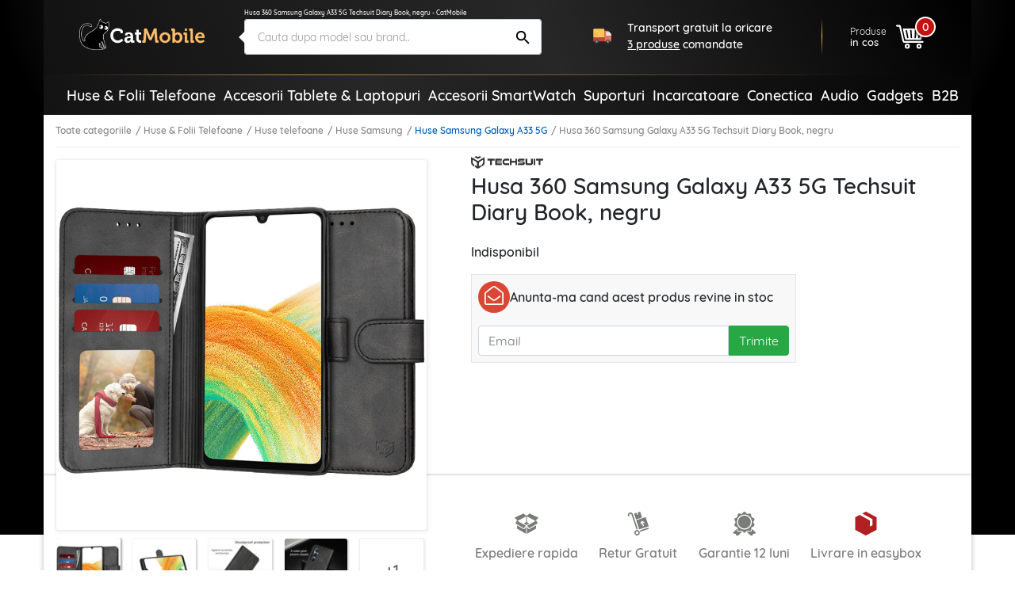

--- FILE ---
content_type: text/html; charset=UTF-8
request_url: https://catmobile.ro/huse-samsung-galaxy-a33-5g/husa-360-samsung-galaxy-a33-5g-techsuit-diary-book-negru.html
body_size: 72379
content:
<!DOCTYPE html>
<html lang="ro-RO">
<head>
    <meta charset="UTF-8">
    <meta http-equiv="X-UA-Compatible" content="IE=edge">
    <meta name="viewport" content="width=device-width, initial-scale=1.0, maximum-scale=1.0, user-scalable=0">
    <meta name="csrf-param" content="_csrf-frontend">
<meta name="csrf-token" content="SETZtfDK2maP_Tnjzc0Z-qTXMgKgD8U8FXvj_zcJSfEDEurYh6iYLPiPeKmKgW-wkrxGV_NfrHpBSbeeUFt-xg==">
    <title>Husa 360 Samsung Galaxy A33 5G Techsuit Diary Book, negru - CatMobile</title>
    <meta name="description" content="Vei adora aceasta husa 360 Samsung Galaxy A33 5G de la Techsuit.⭐Practica. Eleganta. Rezistenta. Comanda chiar acum o carcasa din piele ecologica cu prindere magnetica!">
<meta property="og:title" content="Husa 360 Samsung Galaxy A33 5G Techsuit Diary Book, negru - CatMobile">
<meta property="og:description" content="Vei adora aceasta husa 360 Samsung Galaxy A33 5G de la Techsuit.⭐Practica. Eleganta. Rezistenta. Comanda chiar acum o carcasa din piele ecologica cu prindere magnetica!">
<meta property="og:type" content="product">
<meta property="og:url" content="https://catmobile.ro/huse-samsung-galaxy-a33-5g/husa-360-samsung-galaxy-a33-5g-techsuit-diary-book-negru.html">
<meta property="og:image" content="https://catmobile.ro/img/p/9/0/2/2/2/1/902221-home_default.jpg">
<meta property="product:price:currency" content="RON">
<meta property="product:pretax_price:amount" content="57.99">
<meta property="product:pretax_price:currency" content="RON">
<meta property="product:price:amount" content="37.99">
<meta property="product:price:currency" content="RON">
<meta name="robots" content="index,follow">
<meta name="facebook-domain-verification" content="4si2xnykoyrmwwsjxhv87h0l447kaz">
<meta name="theme-color" content="#000">
<link href="https://plus.google.com/+CatMobileRo/posts" rel="author">
<link type="image/x-icon" href="/favicon.ico" rel="icon">
<link type="image/png" href="/favicon.png" rel="icon">
<link type="image/png" href="/favicon.png" rel="apple-touch-icon">
<link href="https://catmobile.ro/huse-samsung-galaxy-a33-5g/husa-360-samsung-galaxy-a33-5g-techsuit-diary-book-negru.html" rel="canonical">
<link href="/assets/700ff85a/css/bootstrap.min.css" rel="stylesheet">
<link href="/assets/512501e3/icons.css" rel="stylesheet">
<link href="/assets/1979f0e8/css/product.min.css" rel="stylesheet">
<style>.detector .sales-banner {background-image: url("https://cdn.catmobile.ro/mobile-bg.jpg")}</style>
<script src="/assets/61f9122d/app2.js"></script>
<script>var cart_id = null;
window.dataLayer = window.dataLayer || []; dataLayer.push({"ecommerce":{"detail":{"actionField":{"list":"Huse Samsung Galaxy A33 5G"},"products":[{"name":"Husa 360 Samsung Galaxy A33 5G Techsuit Diary Book, negru","id":188868,"price":57.99,"brand":"Techsuit","category":"Huse Samsung Galaxy A33 5G"}]}}});
var page_name = "product-page";</script>        <!-- Google Tag Manager -->
    <script>(function (w, d, s, l, i) {
            w[l] = w[l] || [];
            w[l].push({
                'gtm.start':
                    new Date().getTime(), event: 'gtm.js'
            });
            var f = d.getElementsByTagName(s)[0],
                j = d.createElement(s), dl = l != 'dataLayer' ? '&l=' + l : '';
            j.async = true;
            j.src =
                'https://www.googletagmanager.com/gtm.js?id=' + i + dl;
            f.parentNode.insertBefore(j, f);
        })(window, document, 'script', 'dataLayer', 'GTM-PJS3K7');</script>    <!-- End Google Tag Manager --><!-- Facebook Pixel Code -->
    <script>
            !function(f,b,e,v,n,t,s)
            {if(f.fbq)return;n=f.fbq=function(){n.callMethod?
                n.callMethod.apply(n,arguments):n.queue.push(arguments)};
                if(!f._fbq)f._fbq=n;n.push=n;n.loaded=!0;n.version='2.0';
                n.queue=[];t=b.createElement(e);t.async=!0;
                t.src=v;s=b.getElementsByTagName(e)[0];
                s.parentNode.insertBefore(t,s)}(window, document,'script',
                'https://connect.facebook.net/en_US/fbevents.js');
            fbq('init', '409294406079483');
            fbq('track', 'PageView');
        </script><!-- End Facebook Pixel Code -->
        <style>
        .leaflet-container {
            height: 400px;
            width: 600px;
            max-width: 100%;
            max-height: 100%;
        }
    </style>
</head>
<body class="product-page">
<header>
    <div class="bgx-home">
        <div class="bgx-glow"></div>
    </div>
    <div class="container p-0">
        <div class="site-header">
            <div class="d-flex align-items-center">
                <div class="icon menu-icon d-lg-none">
                    <svg id="showmenu" class="icon burger-menu" style="width:32px;height:32px;fill: #fff;" onclick="sideBar_open();"><use href="#burger-menu" xlink:href="#burger-menu"></use></svg>                    <svg id="hidemenu" class="hidemenu" style="display:none;width:32px;height:32px;fill: #ffffff;" onclick="sideBar_close();"><use href="#arrow-back" xlink:href="#arrow-back"></use></svg>                </div>
                <a href="/" class="logo" title="Logo CatMobile.ro">
                    <img class="img-responsive" src="https://cdn.catmobile.ro/img/logo/logo.png" alt="CatMobile.ro logo">
                </a>
                <div class="head-title">Husa 360 Samsung Galaxy A33 5G Techsuit Diary Book, negru - CatMobile</div>
                <div class="search-box">
                    <a href="https://catmobile.ro/huse-samsung-galaxy-a33-5g/husa-360-samsung-galaxy-a33-5g-techsuit-diary-book-negru.html" title="Husa 360 Samsung Galaxy A33 5G Techsuit Diary Book, negru - CatMobile">
                        <h1 class="seo-text">Husa 360 Samsung Galaxy A33 5G Techsuit Diary Book, negru - CatMobile</h1>
                    </a>

                    <div class="search-control pnl">
                        <div onclick="closeSearchMobile()"><svg class="icon src-arrow-left" style="width:16px;height:16px; fill: #999; margin-right: -15px;"><use href="#src-arrow-left" xlink:href="#src-arrow-left"></use></svg></div>
                        <p>Cautare</p>
                    </div>
                    <div class="search-mobile pnl">
                        <form id="searchForm" action="/cautare" method="GET" role="search">                        <input name="q" type="text" class="form-control" id="searchInput" autocomplete="off" placeholder="Cauta dupa model sau brand.." value="" required>
                        <button type="submit" class="icon search-icon"><svg class="icon search" style="width:25px;height:25px;"><use href="#search" xlink:href="#search"></use></svg></button>
                        </form>                    </div>
                    <div class="suggestions pnl">
                        <p class="recent">Cautari recente</p>
                        <ul>
                                                                                        <li>
                                    <a href="/cautare?q=ochelari+soare" title="ochelari soare"><svg class="icon recent-search"><use href="#recent-search" xlink:href="#recent-search"></use></svg>ochelari soare</a>
                                </li>
                                                            <li>
                                    <a href="/cautare?q=husa+alergare" title="husa alergare"><svg class="icon recent-search"><use href="#recent-search" xlink:href="#recent-search"></use></svg>husa alergare</a>
                                </li>
                                                            <li>
                                    <a href="/cautare?q=suport+bicicleta" title="suport bicicleta"><svg class="icon recent-search"><use href="#recent-search" xlink:href="#recent-search"></use></svg>suport bicicleta</a>
                                </li>
                                                            <li>
                                    <a href="/cautare?q=husa+subacvatica" title="husa subacvatica"><svg class="icon recent-search"><use href="#recent-search" xlink:href="#recent-search"></use></svg>husa subacvatica</a>
                                </li>
                                                            <li>
                                    <a href="/cautare?q=geanta+bicicleta" title="geanta bicicleta"><svg class="icon recent-search"><use href="#recent-search" xlink:href="#recent-search"></use></svg>geanta bicicleta</a>
                                </li>
                                                            <li>
                                    <a href="/cautare?q=suport+auto+wireless" title="suport auto wireless"><svg class="icon recent-search"><use href="#recent-search" xlink:href="#recent-search"></use></svg>suport auto wireless</a>
                                </li>
                                                            <li>
                                    <a href="/cautare?q=set+antrenament%2C+benzi+exercitii" title="set antrenament, benzi exercitii"><svg class="icon recent-search"><use href="#recent-search" xlink:href="#recent-search"></use></svg>set antrenament, benzi exercitii</a>
                                </li>
                                                            <li>
                                    <a href="/cautare?q=oglinda+auto" title="oglinda auto"><svg class="icon recent-search"><use href="#recent-search" xlink:href="#recent-search"></use></svg>oglinda auto</a>
                                </li>
                                                            <li>
                                    <a href="/cautare?q=cablu+type-c" title="cablu type-c"><svg class="icon recent-search"><use href="#recent-search" xlink:href="#recent-search"></use></svg>cablu type-c</a>
                                </li>
                                                            <li>
                                    <a href="/cautare?q=husa+MacBook" title="husa MacBook"><svg class="icon recent-search"><use href="#recent-search" xlink:href="#recent-search"></use></svg>husa MacBook</a>
                                </li>
                                                    </ul>
                    </div>
                </div>
                <section class="delivery-info delivery-widget">
    <div class="d-flex align-items-center">
        <svg class="icon cat-red-truck" style=""><use href="#cat-red-truck" xlink:href="#cat-red-truck"></use></svg>                                        <p>Transport gratuit la oricare <span>3 produse</span> comandate</p>
                        </div>
</section>

                <div class="actions d-flex align-self-end justify-content-end">
                    <div class="icon search-icon" onclick="openSearchMobile()"><svg class="icon search" style="width:28px;height:28px;"><use href="#search" xlink:href="#search"></use></svg></div>
                    <a href="/cosul-meu" title="Cosul meu" class="cart align-items-center">
                        <div class="cart-text">
                            <p>Produse</p>
                            <span>in cos</span>
                        </div>

                        <div class="icon cart-icon"><svg class="icon icon-cart" style="width:35px;height:35px;"><use href="#cart3" xlink:href="#cart3"></use></svg>                            <div class="count">
                                <div class="products-counter">
                                    <span>0</span>
                                </div>
                            </div>
                        </div>
                    </a>
                </div>
            </div>
            <hr class="orange-fade">
        </div>
        <section class="announce ann-top d-flex d-lg-none justify-content-center align-self-center delivery-widget">
    <div class="d-flex align-items-center py-2 py-md-3">
        <svg class="icon cat-red-truck" style=""><use href="#cat-red-truck" xlink:href="#cat-red-truck"></use></svg>                                        <p>Transport gratuit la oricare <span>3 produse</span> comandate</p>
                        </div>
</section>
        <div class="main-menu"><div class="px-4"><nav id="sideBar" class="sidebar d-lg-flex flex-column flex-lg-row justify-content-lg-between align-items-stretch align-items-lg-center" style="display:none;"><a class=" menu-category home-icon" href="/" title="Acasa"><svg class="icon home"><use href="#home" xlink:href="#home"></use></svg><span class="d-lg-none">Acasa</span></a><span id="menu-close" class="d-lg-none" onclick="sideBar_close();"><svg class="icon close-menu"><use href="#close-menu" xlink:href="#close-menu"></use></svg></span><span class="menu-section d-lg-none">Categorii:</span><a class=" menu-category " href="/huse-folii-telefoane/" title="Huse &amp; Folii Telefoane"><img class="img-responsive" src="https://cdn.catmobile.ro/img/menu-icon/huse___folii_telefoane.jpg" alt=""><span>Huse & Folii Telefoane</span></a><a class=" menu-category " href="/accesorii-tablete-laptopuri/" title="Accesorii Tablete &amp; Laptopuri"><img class="img-responsive" src="https://cdn.catmobile.ro/img/menu-icon/accesorii_tablete___laptopuri.jpg" alt=""><span>Accesorii Tablete & Laptopuri</span></a><a class=" menu-category " href="https://catmobile.ro/accesorii-smartwatch/" title="Accesorii SmartWatch"><img class="img-responsive" src="https://cdn.catmobile.ro/img/menu-icon/accesorii_smartwatch.jpg" alt=""><span>Accesorii SmartWatch</span></a><a class=" menu-category " href="/suporti/" title="Suporturi"><img class="img-responsive" src="https://cdn.catmobile.ro/img/menu-icon/suporturi.jpg" alt=""><span>Suporturi</span></a><a class=" menu-category " href="/incarcatoare/" title="Incarcatoare"><img class="img-responsive" src="https://cdn.catmobile.ro/img/menu-icon/incarcatoare.jpg" alt=""><span>Incarcatoare</span></a><a class=" menu-category " href="/conectica/" title="Conectica"><img class="img-responsive" src="https://cdn.catmobile.ro/img/menu-icon/conectica.jpg" alt=""><span>Conectica</span></a><a class=" menu-category " href="/audio/" title="Audio"><img class="img-responsive" src="https://cdn.catmobile.ro/img/menu-icon/audio.jpg" alt=""><span>Audio</span></a><a class=" menu-category " href="/gadgets/" title="Gadgets"><img class="img-responsive" src="https://cdn.catmobile.ro/img/menu-icon/gadgets.jpg" alt=""><span>Gadgets</span></a><span class="menu-section d-lg-none">Informatii:</span><a class=" menu-category d-lg-none" href="/contact" title="Informatii"><img class="img-responsive" src="https://cdn.catmobile.ro/img/menu-icon/informatii.jpg" alt=""><span>Informatii</span></a><a class=" menu-category " href="https://shop.koff.ro/" title="B2B"><span>B2B</span></a></nav></div></div>    </div>
</header>
<div class="page-bg">
    <div class="page-content product-inactive product-no-stock" itemscope itemtype="https://schema.org/Product">
        <div class="container mobile-wrapper p-0">
            <div class="page-container">
                <div class="breadcrumbs">
                    <ol class="links"><li><a href="/catalog">Toate categoriile</a></li>
<li><a href="/huse-folii-telefoane/">Huse &amp; Folii Telefoane</a></li>
<li><a href="/huse-telefoane/">Huse telefoane</a></li>
<li><a href="/huse-samsung/">Huse Samsung</a></li>
<li class='active'><a href="/huse-samsung-galaxy-a33-5g/">Huse Samsung Galaxy A33 5G</a></li>
<li class='active'>Husa 360 Samsung Galaxy A33 5G Techsuit Diary Book, negru</li>
</ol>                </div>
                <div id="product-page">
                    <div class="separator"></div>
                    <section class="top-section">
                        <div class="container p-2 p-md-3">
                            <div class="row">
                                <div class="product-gallery p-0 pl-md-2 pt-md-3 pt-lg-0 col-md-5 col-lg-5">
                                                                                <div id="sg_w0" class="slido-gallery"><!-- SlidoOGallery widget -->
<div class="sg-slides-wrapper">
    <div class="sg-slides">
      <div class="sg-slide cover" id="sg_slide_0" data-cover="1" data-index="0">
      <img class="img-responsive" src="https://cdn.catmobile.ro/img/p/9/0/2/2/2/1/902221-thickbox_default.jpg" data-src="https://cdn.catmobile.ro/img/p/9/0/2/2/2/1/902221-thickbox_default.jpg" alt="Husa 360 Samsung Galaxy A33 5G Techsuit Diary Book, negru" itemprop="image">
    </div>
      <div class="sg-slide slazy" id="sg_slide_1" data-cover="0" data-index="1">
      <img class="img-responsive slazy" src="https://cdn.catmobile.ro/img/p/1/1/5/9/4/4/8/1159448-thickbox_default.jpg" data-src="https://cdn.catmobile.ro/img/p/1/1/5/9/4/4/8/1159448-thickbox_default.jpg" alt="Husa 360 Samsung Galaxy A33 5G Techsuit Diary Book, negru" itemprop="image">
    </div>
      <div class="sg-slide slazy" id="sg_slide_2" data-cover="0" data-index="2">
      <img class="img-responsive slazy" src="" data-src="https://cdn.catmobile.ro/img/p/1/1/5/8/1/7/9/1158179-thickbox_default.jpg" alt="Husa 360 Samsung Galaxy A33 5G Techsuit Diary Book, negru" itemprop="image">
    </div>
      <div class="sg-slide slazy" id="sg_slide_3" data-cover="0" data-index="3">
      <img class="img-responsive slazy" src="" data-src="https://cdn.catmobile.ro/img/p/1/1/5/8/1/8/0/1158180-thickbox_default.jpg" alt="Husa 360 Samsung Galaxy A33 5G Techsuit Diary Book, negru" itemprop="image">
    </div>
      <div class="sg-slide slazy" id="sg_slide_4" data-cover="0" data-index="4">
      <img class="img-responsive slazy" src="" data-src="https://cdn.catmobile.ro/img/p/9/0/2/2/2/2/902222-thickbox_default.jpg" alt="Husa 360 Samsung Galaxy A33 5G Techsuit Diary Book, negru" itemprop="image">
    </div>
      </div>
</div>
<div class="sg-navigation">
  <button class="sg-open-modal">Pop-up Toate</button>
  <span class="sg-previous end"></span> <span class="sg-next"></span>
</div>
<div class="sg-indicators" data-count="5">
      <div class="sg-indicator active" data-index="0">
      <picture>
        <source srcset="https://cdn.catmobile.ro/img/p/9/0/2/2/2/1/902221-small_default.jpg" media="(min-width: 768px)">
        <img class="img-responsive" src="[data-uri]"/></picture>
    </div>      <div class="sg-indicator" data-index="1">
      <picture>
        <source srcset="https://cdn.catmobile.ro/img/p/1/1/5/9/4/4/8/1159448-small_default.jpg" media="(min-width: 768px)">
        <img class="img-responsive" src="[data-uri]"/></picture>
    </div>      <div class="sg-indicator" data-index="2">
      <picture>
        <source srcset="https://cdn.catmobile.ro/img/p/1/1/5/8/1/7/9/1158179-small_default.jpg" media="(min-width: 768px)">
        <img class="img-responsive" src="[data-uri]"/></picture>
    </div>      <div class="sg-indicator" data-index="3">
      <picture>
        <source srcset="https://cdn.catmobile.ro/img/p/1/1/5/8/1/8/0/1158180-small_default.jpg" media="(min-width: 768px)">
        <img class="img-responsive" src="[data-uri]"/></picture>
    </div>      <div class="sg-indicator" data-index="4">
      <picture>
        <source srcset="https://cdn.catmobile.ro/img/p/9/0/2/2/2/2/902222-small_default.jpg" media="(min-width: 768px)">
        <img class="img-responsive" src="[data-uri]"/></picture>
    </div>        <div class="sg-indicator show-more">
      <p class="thumbs-count">1</p>
    </div>
  </div>
<script>
var sg;
  App.on('ready', function () {
    sg = new SlidoGallery({
      wrapper: document.getElementById("sg_w0")
    });
  });

</script>
</div>                                </div>
                                <div class="product-info col-md-7 offset-lg-5">
                                    <div class="product-opinions d-flex align-items-center">
                                                                                        <div class="brand d-none d-md-block" itemprop="brand" itemtype="https://schema.org/Thing" itemscope>
                                                    <meta itemprop="name" content="Techsuit"/>
                                                    <img class="img-responsive" src="https://cdn.catmobile.ro/img/m/1611740153.png"
                                                         alt="Techsuit">
                                                </div>
                                                                                    <div class="stars-wrap">
    <span class="star-count">(0)</span>
            <span class="star star-empty"></span>
            <span class="star star-empty"></span>
            <span class="star star-empty"></span>
            <span class="star star-empty"></span>
            <span class="star star-empty"></span>
        </div>
                                    </div>
                                    <h2 class="product-title" itemprop="name">Husa 360 Samsung Galaxy A33 5G Techsuit Diary Book, negru</h2>
                                    <meta itemprop="url" content="https://catmobile.ro/huse-samsung-galaxy-a33-5g/husa-360-samsung-galaxy-a33-5g-techsuit-diary-book-negru.html"/>
                                                                                                                <div class="product-out-of-stock">
                                            <p class="indisponibil">Indisponibil</p>
                                            <div id="pjaxCa" class="customer-alert" data-pjax-container="" data-pjax-timeout="0"><form id="newAlert" action="/site/add-alert" method="post" data-pjax>
<input type="hidden" name="_csrf-frontend" value="SETZtfDK2maP_Tnjzc0Z-qTXMgKgD8U8FXvj_zcJSfEDEurYh6iYLPiPeKmKgW-wkrxGV_NfrHpBSbeeUFt-xg==">
<div class="customer-alert-header">
    <div class="mail-icon-wrap"><svg class="icon cat-envelope-o"><use href="#cat-envelope-o" xlink:href="#cat-envelope-o"></use></svg></div>
    <div>Anunta-ma cand acest produs revine in stoc</div>
</div>
<div class="customer-alert-fields">
    <input type="hidden" name="CustomerAlertForm[id_product]">    <div class="form-group customer-email">
        <input type="email" required name="CustomerAlertForm[email]" placeholder="Email" class="form-control"/>
        <button type="submit" class="btn btn-success">Trimite</button>    </div>
</div>
</form></div>                                        </div>
                                    
                                                                                <div class="price-wrap" itemprop="offers" itemscope="" itemtype="https://schema.org/Offer">
                                                                                                <meta itemprop="url" content="https://catmobile.ro/huse-samsung-galaxy-a33-5g/husa-360-samsung-galaxy-a33-5g-techsuit-diary-book-negru.html">
                                                <meta itemprop="price" content="37.99">
                                                <meta itemprop="priceCurrency" content="RON">
                                                                                                        <link itemprop="availability" href="https://schema.org/OutOfStock"/>
                                                                                                                                                </div>
                                                                            </div>
                            </div>
                        </div>
                    </section>
                    <section class="bottom-section">
                        <div class="container p-2 p-md-3">
                            <div class="row">
                                <div class="offset-lg-5 dark-side">
                                    <div class="under-cart d-flex flex-column flex-sm-row align-items-sm-center">
                                        <div class="gifts d-flex justify-content-between">
                                            <div class="delivery">
                                                <svg class="icon colet2" style="width:20px;height:20px;"><use href="#colet2" xlink:href="#colet2"></use></svg>                                                Expediere rapida
                                            </div>
                                            <div class="retur">
                                                <svg class="icon return2" style="width:20px;height:20px;"><use href="#return2" xlink:href="#return2"></use></svg>                                                Retur Gratuit
                                            </div>
                                            <div class="garantie">
                                                <svg class="icon guarantee2" style="width:20px;height:20px;"><use href="#guarantee2" xlink:href="#guarantee2"></use></svg>                                                Garantie 12 luni
                                            </div>
                                            <div class="garantie">
                                                <img class="icon" src="/easybox-sameday.svg" alt=""/>
                                                Livrare in easybox
                                            </div>
                                        </div>
                                    </div>
                                </div>
                            </div>
                        </div>
                    </section>
                </div>
                <section class="delivery-widget d-flex d-lg-none justify-content-center align-self-center">
    <div class="d-flex align-items-center delivery-cost-info">
        <svg class="icon cat-red-truck" style=""><use href="#cat-red-truck" xlink:href="#cat-red-truck"></use></svg>                                        <p>Transport gratuit la oricare <span>3 produse</span> comandate</p>
                        </div>
</section>
                    <section id="recommendations" class="p-2 p-md-3 recommendations">
        <div class="head">
            <a href="/huse-samsung-galaxy-a33-5g/" title="Huse Samsung Galaxy A33 5G">
                <span>VEZI MAI MULTE</span>
                <h3>Huse Samsung Galaxy A33 5G</h3>
            </a>
        </div>
        <div class="grid-wrapper side-scroll">
            <div class="grid-container ss-container">
                                    <div class="grid-item ss-item" itemprop="isRelatedTo" itemscope itemtype="https://schema.org/Product">
                        <a href="https://catmobile.ro/huse-samsung-galaxy-a33-5g/husa-samsung-galaxy-a33-5g-techsuit-carbon-silicone-negru.html" title="Husa Samsung Galaxy A33 5G Techsuit Carbon Silicone, negru" itemprop="url">
                                                            <div class="reduction-label"><span class="reduction-percent">-11%</span></div>                            <div class="image-wrapper">
                                <img class="img-responsive" data-src="https://cdn.catmobile.ro/img/p/1/1/9/6/2/0/5/1196205-home_default.jpg" alt="Husa Samsung Galaxy A33 5G Techsuit Carbon Silicone, negru">
                                <meta itemprop="image" content="https://catmobile.ro/img/p/1/1/9/6/2/0/5/1196205-home_default.jpg"/>
                            </div>
                            <h4 class="mt-md-3">Husa Samsung Galaxy A33 5G Techsuit Carbon Silicone, negru</h4>
                            <meta itemprop="name" content="Husa Samsung Galaxy A33 5G Techsuit Carbon Silicone, negru"/>
                            <div class="price-wrap" itemprop="offers" itemscope itemtype="https://schema.org/Offer">
                                <div class="price">39<sup>99</sup> <span class="currency">lei</span></div>
                                <meta itemprop="price" content="39.99"/>
                                <meta itemprop="priceCurrency" content="RON"/>
                                <meta itemprop="url" content="https://catmobile.ro/huse-samsung-galaxy-a33-5g/husa-samsung-galaxy-a33-5g-techsuit-carbon-silicone-negru.html">
                                                                    <link itemprop="availability" href="https://schema.org/InStock"/>
                                                                                                    <div class="old-price"><span>44</span><sup>99</sup> <span class="currency">lei</span></div>                                                            </div>
                        </a>
                    </div>
                                        <div class="grid-item ss-item" itemprop="isRelatedTo" itemscope itemtype="https://schema.org/Product">
                        <a href="https://catmobile.ro/huse-samsung-galaxy-a33-5g/husa-samsung-galaxy-a33-5g-techsuit-shockproof-clear-silicone-transparenta.html" title="Husa Samsung Galaxy A33 5G Techsuit Shockproof Clear Silicone, transparenta" itemprop="url">
                                                            <div class="reduction-label"><span class="reduction-percent">-17%</span></div>                            <div class="image-wrapper">
                                <img class="img-responsive" data-src="https://cdn.catmobile.ro/img/p/7/8/3/0/8/4/783084-home_default.jpg" alt="Husa Samsung Galaxy A33 5G Techsuit Shockproof Clear Silicone, transparenta">
                                <meta itemprop="image" content="https://catmobile.ro/img/p/7/8/3/0/8/4/783084-home_default.jpg"/>
                            </div>
                            <h4 class="mt-md-3">Husa Samsung Galaxy A33 5G Techsuit Shockproof Clear Silicone, transparenta</h4>
                            <meta itemprop="name" content="Husa Samsung Galaxy A33 5G Techsuit Shockproof Clear Silicone, transparenta"/>
                            <div class="price-wrap" itemprop="offers" itemscope itemtype="https://schema.org/Offer">
                                <div class="price">37<sup>29</sup> <span class="currency">lei</span></div>
                                <meta itemprop="price" content="37.29"/>
                                <meta itemprop="priceCurrency" content="RON"/>
                                <meta itemprop="url" content="https://catmobile.ro/huse-samsung-galaxy-a33-5g/husa-samsung-galaxy-a33-5g-techsuit-shockproof-clear-silicone-transparenta.html">
                                                                    <link itemprop="availability" href="https://schema.org/InStock"/>
                                                                                                    <div class="old-price"><span>45</span><sup>35</sup> <span class="currency">lei</span></div>                                                            </div>
                        </a>
                    </div>
                                        <div class="grid-item ss-item" itemprop="isRelatedTo" itemscope itemtype="https://schema.org/Product">
                        <a href="https://catmobile.ro/huse-samsung-galaxy-a33-5g/husa-samsung-galaxy-a33-5g-eco-leather-view-flip-tip-carte-negru.html" title="Husa Samsung Galaxy A33 5G Eco Leather View flip tip carte, negru" itemprop="url">
                                                            <div class="reduction-label"><span class="reduction-percent">-6%</span></div>                            <div class="image-wrapper">
                                <img class="img-responsive" data-src="https://cdn.catmobile.ro/img/p/5/4/3/5/8/4/543584-home_default.jpg" alt="Husa Samsung Galaxy A33 5G Eco Leather View flip tip carte, negru">
                                <meta itemprop="image" content="https://catmobile.ro/img/p/5/4/3/5/8/4/543584-home_default.jpg"/>
                            </div>
                            <h4 class="mt-md-3">Husa Samsung Galaxy A33 5G Eco Leather View flip tip carte, negru</h4>
                            <meta itemprop="name" content="Husa Samsung Galaxy A33 5G Eco Leather View flip tip carte, negru"/>
                            <div class="price-wrap" itemprop="offers" itemscope itemtype="https://schema.org/Offer">
                                <div class="price">54<sup>99</sup> <span class="currency">lei</span></div>
                                <meta itemprop="price" content="54.99"/>
                                <meta itemprop="priceCurrency" content="RON"/>
                                <meta itemprop="url" content="https://catmobile.ro/huse-samsung-galaxy-a33-5g/husa-samsung-galaxy-a33-5g-eco-leather-view-flip-tip-carte-negru.html">
                                                                    <link itemprop="availability" href="https://schema.org/InStock"/>
                                                                                                    <div class="old-price"><span>58</span><sup>99</sup> <span class="currency">lei</span></div>                                                            </div>
                        </a>
                    </div>
                                        <div class="grid-item ss-item" itemprop="isRelatedTo" itemscope itemtype="https://schema.org/Product">
                        <a href="https://catmobile.ro/huse-samsung-galaxy-a33-5g/husa-samsung-galaxy-a33-5g-techsuit-shockproof-clear-silicone-fumuriu.html" title="Husa Samsung Galaxy A33 5G Techsuit Shockproof Clear Silicone, fumuriu" itemprop="url">
                                                            <div class="reduction-label"><span class="reduction-percent">-17%</span></div>                            <div class="image-wrapper">
                                <img class="img-responsive" data-src="https://cdn.catmobile.ro/img/p/1/2/5/4/5/9/1/1254591-home_default.jpg" alt="Husa Samsung Galaxy A33 5G Techsuit Shockproof Clear Silicone, fumuriu">
                                <meta itemprop="image" content="https://catmobile.ro/img/p/1/2/5/4/5/9/1/1254591-home_default.jpg"/>
                            </div>
                            <h4 class="mt-md-3">Husa Samsung Galaxy A33 5G Techsuit Shockproof Clear Silicone, fumuriu</h4>
                            <meta itemprop="name" content="Husa Samsung Galaxy A33 5G Techsuit Shockproof Clear Silicone, fumuriu"/>
                            <div class="price-wrap" itemprop="offers" itemscope itemtype="https://schema.org/Offer">
                                <div class="price">37<sup>29</sup> <span class="currency">lei</span></div>
                                <meta itemprop="price" content="37.29"/>
                                <meta itemprop="priceCurrency" content="RON"/>
                                <meta itemprop="url" content="https://catmobile.ro/huse-samsung-galaxy-a33-5g/husa-samsung-galaxy-a33-5g-techsuit-shockproof-clear-silicone-fumuriu.html">
                                                                    <link itemprop="availability" href="https://schema.org/InStock"/>
                                                                                                    <div class="old-price"><span>45</span><sup>35</sup> <span class="currency">lei</span></div>                                                            </div>
                        </a>
                    </div>
                                        <div class="grid-item ss-item" itemprop="isRelatedTo" itemscope itemtype="https://schema.org/Product">
                        <a href="https://catmobile.ro/huse-samsung-galaxy-a33-5g/husa-samsung-galaxy-a33-5g-techsuit-ruggedcam-albastru.html" title="Husa Samsung Galaxy A33 5G Techsuit RuggedCam, albastru" itemprop="url">
                                                            <div class="reduction-label"><span class="reduction-percent">-12%</span></div>                            <div class="image-wrapper">
                                <img class="img-responsive" data-src="https://cdn.catmobile.ro/img/p/1/2/5/3/1/4/2/1253142-home_default.jpg" alt="Husa Samsung Galaxy A33 5G Techsuit RuggedCam, albastru">
                                <meta itemprop="image" content="https://catmobile.ro/img/p/1/2/5/3/1/4/2/1253142-home_default.jpg"/>
                            </div>
                            <h4 class="mt-md-3">Husa Samsung Galaxy A33 5G Techsuit RuggedCam, albastru</h4>
                            <meta itemprop="name" content="Husa Samsung Galaxy A33 5G Techsuit RuggedCam, albastru"/>
                            <div class="price-wrap" itemprop="offers" itemscope itemtype="https://schema.org/Offer">
                                <div class="price">49<sup>99</sup> <span class="currency">lei</span></div>
                                <meta itemprop="price" content="49.99"/>
                                <meta itemprop="priceCurrency" content="RON"/>
                                <meta itemprop="url" content="https://catmobile.ro/huse-samsung-galaxy-a33-5g/husa-samsung-galaxy-a33-5g-techsuit-ruggedcam-albastru.html">
                                                                    <link itemprop="availability" href="https://schema.org/InStock"/>
                                                                                                    <div class="old-price"><span>56</span><sup>99</sup> <span class="currency">lei</span></div>                                                            </div>
                        </a>
                    </div>
                                        <div class="grid-item ss-item" itemprop="isRelatedTo" itemscope itemtype="https://schema.org/Product">
                        <a href="https://catmobile.ro/huse-samsung-galaxy-a33-5g/husa-samsung-galaxy-a33-5g-techsuit-ruggedcam-gri.html" title="Husa Samsung Galaxy A33 5G Techsuit RuggedCam, gri" itemprop="url">
                                                            <div class="reduction-label"><span class="reduction-percent">-12%</span></div>                            <div class="image-wrapper">
                                <img class="img-responsive" data-src="https://cdn.catmobile.ro/img/p/1/2/5/1/7/4/0/1251740-home_default.jpg" alt="Husa Samsung Galaxy A33 5G Techsuit RuggedCam, gri">
                                <meta itemprop="image" content="https://catmobile.ro/img/p/1/2/5/1/7/4/0/1251740-home_default.jpg"/>
                            </div>
                            <h4 class="mt-md-3">Husa Samsung Galaxy A33 5G Techsuit RuggedCam, gri</h4>
                            <meta itemprop="name" content="Husa Samsung Galaxy A33 5G Techsuit RuggedCam, gri"/>
                            <div class="price-wrap" itemprop="offers" itemscope itemtype="https://schema.org/Offer">
                                <div class="price">49<sup>99</sup> <span class="currency">lei</span></div>
                                <meta itemprop="price" content="49.99"/>
                                <meta itemprop="priceCurrency" content="RON"/>
                                <meta itemprop="url" content="https://catmobile.ro/huse-samsung-galaxy-a33-5g/husa-samsung-galaxy-a33-5g-techsuit-ruggedcam-gri.html">
                                                                    <link itemprop="availability" href="https://schema.org/InStock"/>
                                                                                                    <div class="old-price"><span>56</span><sup>99</sup> <span class="currency">lei</span></div>                                                            </div>
                        </a>
                    </div>
                                        <div class="grid-item ss-item" itemprop="isRelatedTo" itemscope itemtype="https://schema.org/Product">
                        <a href="https://catmobile.ro/huse-samsung-galaxy-a33-5g/husa-samsung-galaxy-a33-5g-protectie-camera-techsuit-camshield-series-negru.html" title="Husa Samsung Galaxy A33 5G protectie camera Techsuit CamShield Series, negru" itemprop="url">
                                                            <div class="reduction-label"><span class="reduction-percent">-10%</span></div>                            <div class="image-wrapper">
                                <img class="img-responsive" data-src="https://cdn.catmobile.ro/img/p/6/8/6/5/9/5/686595-home_default.jpg" alt="Husa Samsung Galaxy A33 5G protectie camera Techsuit CamShield Series, negru">
                                <meta itemprop="image" content="https://catmobile.ro/img/p/6/8/6/5/9/5/686595-home_default.jpg"/>
                            </div>
                            <h4 class="mt-md-3">Husa Samsung Galaxy A33 5G protectie camera Techsuit CamShield Series, negru</h4>
                            <meta itemprop="name" content="Husa Samsung Galaxy A33 5G protectie camera Techsuit CamShield Series, negru"/>
                            <div class="price-wrap" itemprop="offers" itemscope itemtype="https://schema.org/Offer">
                                <div class="price">49<sup>99</sup> <span class="currency">lei</span></div>
                                <meta itemprop="price" content="49.99"/>
                                <meta itemprop="priceCurrency" content="RON"/>
                                <meta itemprop="url" content="https://catmobile.ro/huse-samsung-galaxy-a33-5g/husa-samsung-galaxy-a33-5g-protectie-camera-techsuit-camshield-series-negru.html">
                                                                    <link itemprop="availability" href="https://schema.org/InStock"/>
                                                                                                    <div class="old-price"><span>55</span><sup>99</sup> <span class="currency">lei</span></div>                                                            </div>
                        </a>
                    </div>
                                        <div class="grid-item ss-item" itemprop="isRelatedTo" itemscope itemtype="https://schema.org/Product">
                        <a href="https://catmobile.ro/huse-samsung-galaxy-a33-5g/husa-samsung-galaxy-a33-5g-techsuit-ruggedcam-negru.html" title="Husa Samsung Galaxy A33 5G Techsuit RuggedCam, negru" itemprop="url">
                                                            <div class="reduction-label"><span class="reduction-percent">-12%</span></div>                            <div class="image-wrapper">
                                <img class="img-responsive" data-src="https://cdn.catmobile.ro/img/p/1/2/5/1/7/2/1/1251721-home_default.jpg" alt="Husa Samsung Galaxy A33 5G Techsuit RuggedCam, negru">
                                <meta itemprop="image" content="https://catmobile.ro/img/p/1/2/5/1/7/2/1/1251721-home_default.jpg"/>
                            </div>
                            <h4 class="mt-md-3">Husa Samsung Galaxy A33 5G Techsuit RuggedCam, negru</h4>
                            <meta itemprop="name" content="Husa Samsung Galaxy A33 5G Techsuit RuggedCam, negru"/>
                            <div class="price-wrap" itemprop="offers" itemscope itemtype="https://schema.org/Offer">
                                <div class="price">49<sup>99</sup> <span class="currency">lei</span></div>
                                <meta itemprop="price" content="49.99"/>
                                <meta itemprop="priceCurrency" content="RON"/>
                                <meta itemprop="url" content="https://catmobile.ro/huse-samsung-galaxy-a33-5g/husa-samsung-galaxy-a33-5g-techsuit-ruggedcam-negru.html">
                                                                    <link itemprop="availability" href="https://schema.org/InStock"/>
                                                                                                    <div class="old-price"><span>56</span><sup>99</sup> <span class="currency">lei</span></div>                                                            </div>
                        </a>
                    </div>
                                                </div>
            <a class="carousel-control-prev grid-controls ss-prev" href="#" rel="nofollow" role="button"><span aria-hidden><svg class="icon slide-prev"><use href="#slide-prev" xlink:href="#slide-prev"></use></svg></span><span class="sr-only">Inapoi</span></a><a class="carousel-control-next grid-controls ss-next" href="#" rel="nofollow" role="button"><span aria-hidden><svg class="icon slide-next"><use href="#slide-next" xlink:href="#slide-next"></use></svg></span><span class="sr-only">Urmatorul</span></a>        </div>
    </section>
                <section id="all-desc">
                    <div class="container">
                        <div class="description-head">
                            <h3>DETALII SI PROPRIETATI</h3>
                            <p class="product-code">Cod produs: <span>KF2321248</span></p>
                        </div>
                                                <div class="short-description" style="transform:none;margin-top:0;">
                            <p>Vei adora aceasta husa 360 Samsung Galaxy A33 5G de la Techsuit.⭐Practica. Eleganta. Rezistenta. Comanda chiar acum o carcasa din piele ecologica cu prindere magnetica!</p>                        </div>
                                                                    </div>
                </section>
                <section id="reviews">
                    <div class="section-title d-flex justify-content-between align-items-center reviews">
                        <h3>PARERILE CLIENTILOR</h3>
                    </div>
                    <div class="block-add-review">
                        <div class="icon"><img src="/static/icons/smile-wink-regular.svg" class="img-responsive"/></div>
                        <h3>Fii primul care scrie o parere</h3>                        <p>Parerea ta ne ajuta sa imbunatatim serviciile pe care ti le oferim</p>
                        <button class="btn-add-review" type="button" data-toggle="modal" data-target="#addReview">Scrie-ti parerea</button>
                    </div>
                    <div class="customer-reviews-list" style="display:none;">
    <div class="container">
            </div>
</div>
<div id="addReview" class="modal fade" role="dialog">
    <div class="modal-dialog">
        <div class="modal-content">
            <div class="modal-header">
                <h4 class="modal-title">Scrie parerea ta</h4>
                <button type="button" class="close" data-dismiss="modal" aria-label="Close">
                    <span aria-hidden="true">&times;</span>
                </button>
            </div>
            <div class="modal-body">
                <form id="newComment" action="/site/add-comment" method="post" onsubmit="return false;">
<input type="hidden" name="_csrf-frontend" value="SETZtfDK2maP_Tnjzc0Z-qTXMgKgD8U8FXvj_zcJSfEDEurYh6iYLPiPeKmKgW-wkrxGV_NfrHpBSbeeUFt-xg==">                <div class="form-group field-productcomment-id_product required">

<input type="hidden" id="productcomment-id_product" class="form-control" name="ProductComment[id_product]" value="188868">

<p class="help-block help-block-error"></p>
</div>                <div class="form-group field-productcomment-grade">
<label class="control-label">Acorda o nota</label>
<input type="hidden" name="ProductComment[grade]" value=""><div id="productcomment-grade" role="radiogroup"><div class="radio"><input type="radio" name="ProductComment[grade]" value="1" id="star_0"/><label for="star_0" class="star"></label></div>
<div class="radio"><input type="radio" name="ProductComment[grade]" value="2" id="star_1"/><label for="star_1" class="star"></label></div>
<div class="radio"><input type="radio" name="ProductComment[grade]" value="3" id="star_2"/><label for="star_2" class="star"></label></div>
<div class="radio"><input type="radio" name="ProductComment[grade]" value="4" id="star_3"/><label for="star_3" class="star"></label></div>
<div class="radio"><input type="radio" name="ProductComment[grade]" value="5" id="star_4" checked/><label for="star_4" class="star"></label></div></div>

<p class="help-block help-block-error"></p>
</div>                <div class="form-group field-productcomment-customer_name required">
<label class="control-label" for="productcomment-customer_name"></label>
<input type="text" id="productcomment-customer_name" class="form-control" name="ProductComment[customer_name]" placeholder="Nume" aria-required="true">

<p class="help-block help-block-error"></p>
</div>                <div class="form-group field-productcomment-email">
<label class="control-label" for="productcomment-email"></label>
<input type="text" id="productcomment-email" class="form-control" name="ProductComment[email]" placeholder="Email">

<p class="help-block help-block-error"></p>
</div>                <div class="form-group field-productcomment-message required">
<label class="control-label" for="productcomment-message"></label>
<textarea id="productcomment-message" class="form-control" name="ProductComment[message]" placeholder="Descrie experienta ta" aria-required="true"></textarea>

<p class="help-block help-block-error"></p>
</div>                <div class="form-group" style="margin: 30px auto;">
                    <button type="submit" class="btn btn-default btn-success">Publica</button>                </div>
                </form>            </div>
        </div>
    </div>
</div>
                </section>
                                            <section id="recommendations_2" class="p-2 p-md-3 recommendations">
        <div class="head">
            <a href="/folii-samsung-galaxy-a33-5g/" title="Folii Samsung Galaxy A33 5G">
                <span>VEZI MAI MULTE</span>
                <h3>Folii Samsung Galaxy A33 5G</h3>
            </a>
        </div>
        <div class="grid-wrapper side-scroll">
            <div class="grid-container ss-container">
                                    <div class="grid-item ss-item" itemprop="isRelatedTo" itemscope itemtype="https://schema.org/Product">
                        <a href="https://catmobile.ro/folii-samsung-galaxy-a33-5g/folie-sticla-samsung-galaxy-a33-5g-lito-hd-pro-clear-negru.html" title="Folie sticla Samsung Galaxy A33 5G Lito HD Pro Clear, negru" itemprop="url">
                                                            <div class="reduction-label"><span class="reduction-percent">-5%</span></div>                            <div class="image-wrapper">
                                <img class="img-responsive" data-src="https://cdn.catmobile.ro/img/p/1/2/4/1/4/4/6/1241446-home_default.jpg" alt="Folie sticla Samsung Galaxy A33 5G Lito HD Pro Clear, negru">
                                <meta itemprop="image" content="https://catmobile.ro/img/p/1/2/4/1/4/4/6/1241446-home_default.jpg"/>
                            </div>
                            <h4 class="mt-md-3">Folie sticla Samsung Galaxy A33 5G Lito HD Pro Clear, negru</h4>
                            <meta itemprop="name" content="Folie sticla Samsung Galaxy A33 5G Lito HD Pro Clear, negru"/>
                            <div class="price-wrap" itemprop="offers" itemscope itemtype="https://schema.org/Offer">
                                <div class="price">32<sup>99</sup> <span class="currency">lei</span></div>
                                <meta itemprop="price" content="32.99"/>
                                <meta itemprop="priceCurrency" content="RON"/>
                                <meta itemprop="url" content="https://catmobile.ro/folii-samsung-galaxy-a33-5g/folie-sticla-samsung-galaxy-a33-5g-lito-hd-pro-clear-negru.html">
                                                                    <link itemprop="availability" href="https://schema.org/InStock"/>
                                                                                                    <div class="old-price"><span>34</span><sup>99</sup> <span class="currency">lei</span></div>                                                            </div>
                        </a>
                    </div>
                                        <div class="grid-item ss-item" itemprop="isRelatedTo" itemscope itemtype="https://schema.org/Product">
                        <a href="https://catmobile.ro/folii-samsung-galaxy-a33-5g/folie-sticla-samsung-galaxy-a33-5g-techsuit-111d-full-glue-full-cover-negru-2.html" title="Folie sticla Samsung Galaxy A33 5G Techsuit 111D Full Glue Full Cover, negru" itemprop="url">
                                                            <div class="reduction-label"><span class="reduction-percent">-11%</span></div>                            <div class="image-wrapper">
                                <img class="img-responsive" data-src="https://cdn.catmobile.ro/img/p/6/3/5/9/3/6/635936-home_default.jpg" alt="Folie sticla Samsung Galaxy A33 5G Techsuit 111D Full Glue Full Cover, negru">
                                <meta itemprop="image" content="https://catmobile.ro/img/p/6/3/5/9/3/6/635936-home_default.jpg"/>
                            </div>
                            <h4 class="mt-md-3">Folie sticla Samsung Galaxy A33 5G Techsuit 111D Full Glue Full Cover, negru</h4>
                            <meta itemprop="name" content="Folie sticla Samsung Galaxy A33 5G Techsuit 111D Full Glue Full Cover, negru"/>
                            <div class="price-wrap" itemprop="offers" itemscope itemtype="https://schema.org/Offer">
                                <div class="price">29<sup>99</sup> <span class="currency">lei</span></div>
                                <meta itemprop="price" content="29.99"/>
                                <meta itemprop="priceCurrency" content="RON"/>
                                <meta itemprop="url" content="https://catmobile.ro/folii-samsung-galaxy-a33-5g/folie-sticla-samsung-galaxy-a33-5g-techsuit-111d-full-glue-full-cover-negru-2.html">
                                                                    <link itemprop="availability" href="https://schema.org/InStock"/>
                                                                                                    <div class="old-price"><span>33</span><sup>99</sup> <span class="currency">lei</span></div>                                                            </div>
                        </a>
                    </div>
                                                </div>
            <a class="carousel-control-prev grid-controls ss-prev" href="#" rel="nofollow" role="button"><span aria-hidden><svg class="icon slide-prev"><use href="#slide-prev" xlink:href="#slide-prev"></use></svg></span><span class="sr-only">Inapoi</span></a><a class="carousel-control-next grid-controls ss-next" href="#" rel="nofollow" role="button"><span aria-hidden><svg class="icon slide-next"><use href="#slide-next" xlink:href="#slide-next"></use></svg></span><span class="sr-only">Urmatorul</span></a>        </div>
    </section>
                                                                                                                                            <section id="recommendations_4" class="p-2 p-md-3 recommendations">
        <div class="head">
            <a href="/carduri-de-memorie/" title="Carduri de memorie">
                <span>VEZI MAI MULTE</span>
                <h3>Carduri de memorie</h3>
            </a>
        </div>
        <div class="grid-wrapper side-scroll">
            <div class="grid-container ss-container">
                                    <div class="grid-item ss-item" itemprop="isRelatedTo" itemscope itemtype="https://schema.org/Product">
                        <a href="https://catmobile.ro/carduri-de-memorie/card-memorie-64gb-microsdhc-adaptor-techsuit-thcm11-galben.html" title="Card memorie 64GB MicroSDHC + adaptor Techsuit THCM11, galben" itemprop="url">
                                                            <div class="reduction-label"><span class="reduction-percent">-15%</span></div>                            <div class="image-wrapper">
                                <img class="img-responsive" data-src="https://cdn.catmobile.ro/img/p/1/2/8/1/1/2/6/1281126-home_default.jpg" alt="Card memorie 64GB MicroSDHC + adaptor Techsuit THCM11, galben">
                                <meta itemprop="image" content="https://catmobile.ro/img/p/1/2/8/1/1/2/6/1281126-home_default.jpg"/>
                            </div>
                            <h4 class="mt-md-3">Card memorie 64GB MicroSDHC + adaptor Techsuit THCM11, galben</h4>
                            <meta itemprop="name" content="Card memorie 64GB MicroSDHC + adaptor Techsuit THCM11, galben"/>
                            <div class="price-wrap" itemprop="offers" itemscope itemtype="https://schema.org/Offer">
                                <div class="price">52<sup>99</sup> <span class="currency">lei</span></div>
                                <meta itemprop="price" content="52.99"/>
                                <meta itemprop="priceCurrency" content="RON"/>
                                <meta itemprop="url" content="https://catmobile.ro/carduri-de-memorie/card-memorie-64gb-microsdhc-adaptor-techsuit-thcm11-galben.html">
                                                                    <link itemprop="availability" href="https://schema.org/InStock"/>
                                                                                                    <div class="old-price"><span>62</span><sup>99</sup> <span class="currency">lei</span></div>                                                            </div>
                        </a>
                    </div>
                                        <div class="grid-item ss-item" itemprop="isRelatedTo" itemscope itemtype="https://schema.org/Product">
                        <a href="https://catmobile.ro/carduri-de-memorie/card-memorie-32gb-microsdhc-adaptor-techsuit-thcm11-verde.html" title="Card memorie 32GB MicroSDHC + adaptor Techsuit THCM11, verde" itemprop="url">
                                                            <div class="reduction-label"><span class="reduction-percent">-17%</span></div>                            <div class="image-wrapper">
                                <img class="img-responsive" data-src="https://cdn.catmobile.ro/img/p/1/2/8/1/1/2/8/1281128-home_default.jpg" alt="Card memorie 32GB MicroSDHC + adaptor Techsuit THCM11, verde">
                                <meta itemprop="image" content="https://catmobile.ro/img/p/1/2/8/1/1/2/8/1281128-home_default.jpg"/>
                            </div>
                            <h4 class="mt-md-3">Card memorie 32GB MicroSDHC + adaptor Techsuit THCM11, verde</h4>
                            <meta itemprop="name" content="Card memorie 32GB MicroSDHC + adaptor Techsuit THCM11, verde"/>
                            <div class="price-wrap" itemprop="offers" itemscope itemtype="https://schema.org/Offer">
                                <div class="price">41<sup>99</sup> <span class="currency">lei</span></div>
                                <meta itemprop="price" content="41.99"/>
                                <meta itemprop="priceCurrency" content="RON"/>
                                <meta itemprop="url" content="https://catmobile.ro/carduri-de-memorie/card-memorie-32gb-microsdhc-adaptor-techsuit-thcm11-verde.html">
                                                                    <link itemprop="availability" href="https://schema.org/InStock"/>
                                                                                                    <div class="old-price"><span>50</span><sup>99</sup> <span class="currency">lei</span></div>                                                            </div>
                        </a>
                    </div>
                                        <div class="grid-item ss-item" itemprop="isRelatedTo" itemscope itemtype="https://schema.org/Product">
                        <a href="https://catmobile.ro/carduri-de-memorie/card-memorie-sdxc-256gb-sandisk-clasa-10-sdsdxxd-256g-gn4in.html" title="Card memorie SDXC 256GB SanDisk, clasa 10, SDSDXXD-256G-GN4IN" itemprop="url">
                                                            <div class="reduction-label"><span class="reduction-percent">-5%</span></div>                            <div class="image-wrapper">
                                <img class="img-responsive" data-src="https://cdn.catmobile.ro/img/p/1/1/1/3/7/1/0/1113710-home_default.jpg" alt="Card memorie SDXC 256GB SanDisk, clasa 10, SDSDXXD-256G-GN4IN">
                                <meta itemprop="image" content="https://catmobile.ro/img/p/1/1/1/3/7/1/0/1113710-home_default.jpg"/>
                            </div>
                            <h4 class="mt-md-3">Card memorie SDXC 256GB SanDisk, clasa 10, SDSDXXD-256G-GN4IN</h4>
                            <meta itemprop="name" content="Card memorie SDXC 256GB SanDisk, clasa 10, SDSDXXD-256G-GN4IN"/>
                            <div class="price-wrap" itemprop="offers" itemscope itemtype="https://schema.org/Offer">
                                <div class="price">289<sup>99</sup> <span class="currency">lei</span></div>
                                <meta itemprop="price" content="289.99"/>
                                <meta itemprop="priceCurrency" content="RON"/>
                                <meta itemprop="url" content="https://catmobile.ro/carduri-de-memorie/card-memorie-sdxc-256gb-sandisk-clasa-10-sdsdxxd-256g-gn4in.html">
                                                                    <link itemprop="availability" href="https://schema.org/InStock"/>
                                                                                                    <div class="old-price"><span>307</span><sup>99</sup> <span class="currency">lei</span></div>                                                            </div>
                        </a>
                    </div>
                                        <div class="grid-item ss-item" itemprop="isRelatedTo" itemscope itemtype="https://schema.org/Product">
                        <a href="https://catmobile.ro/carduri-de-memorie/card-memorie-64gb-kingston-canvas-select-plus-sdcs264gbsp.html" title="Card memorie 64GB Kingston Canvas Select Plus, SDCS2/64GBSP" itemprop="url">
                                                            <div class="reduction-label"><span class="reduction-percent">-6%</span></div>                            <div class="image-wrapper">
                                <img class="img-responsive" data-src="https://cdn.catmobile.ro/img/p/8/7/8/7/9/1/878791-home_default.jpg" alt="Card memorie 64GB Kingston Canvas Select Plus, SDCS2/64GBSP">
                                <meta itemprop="image" content="https://catmobile.ro/img/p/8/7/8/7/9/1/878791-home_default.jpg"/>
                            </div>
                            <h4 class="mt-md-3">Card memorie 64GB Kingston Canvas Select Plus, SDCS2/64GBSP</h4>
                            <meta itemprop="name" content="Card memorie 64GB Kingston Canvas Select Plus, SDCS2/64GBSP"/>
                            <div class="price-wrap" itemprop="offers" itemscope itemtype="https://schema.org/Offer">
                                <div class="price">41<sup>99</sup> <span class="currency">lei</span></div>
                                <meta itemprop="price" content="41.99"/>
                                <meta itemprop="priceCurrency" content="RON"/>
                                <meta itemprop="url" content="https://catmobile.ro/carduri-de-memorie/card-memorie-64gb-kingston-canvas-select-plus-sdcs264gbsp.html">
                                                                    <link itemprop="availability" href="https://schema.org/InStock"/>
                                                                                                    <div class="old-price"><span>44</span><sup>99</sup> <span class="currency">lei</span></div>                                                            </div>
                        </a>
                    </div>
                                        <div class="grid-item ss-item" itemprop="isRelatedTo" itemscope itemtype="https://schema.org/Product">
                        <a href="https://catmobile.ro/carduri-de-memorie/card-memorie-256gb-microsdhc-adaptor-techsuit-thcm27-mov.html" title="Card memorie 256GB MicroSDHC + adaptor Techsuit THCM27, mov" itemprop="url">
                                                            <div class="reduction-label"><span class="reduction-percent">-6%</span></div>                            <div class="image-wrapper">
                                <img class="img-responsive" data-src="https://cdn.catmobile.ro/img/p/1/2/8/1/1/2/9/1281129-home_default.jpg" alt="Card memorie 256GB MicroSDHC + adaptor Techsuit THCM27, mov">
                                <meta itemprop="image" content="https://catmobile.ro/img/p/1/2/8/1/1/2/9/1281129-home_default.jpg"/>
                            </div>
                            <h4 class="mt-md-3">Card memorie 256GB MicroSDHC + adaptor Techsuit THCM27, mov</h4>
                            <meta itemprop="name" content="Card memorie 256GB MicroSDHC + adaptor Techsuit THCM27, mov"/>
                            <div class="price-wrap" itemprop="offers" itemscope itemtype="https://schema.org/Offer">
                                <div class="price">149<sup>99</sup> <span class="currency">lei</span></div>
                                <meta itemprop="price" content="149.99"/>
                                <meta itemprop="priceCurrency" content="RON"/>
                                <meta itemprop="url" content="https://catmobile.ro/carduri-de-memorie/card-memorie-256gb-microsdhc-adaptor-techsuit-thcm27-mov.html">
                                                                    <link itemprop="availability" href="https://schema.org/InStock"/>
                                                                                                    <div class="old-price"><span>160</span><sup>99</sup> <span class="currency">lei</span></div>                                                            </div>
                        </a>
                    </div>
                                        <div class="grid-item ss-item" itemprop="isRelatedTo" itemscope itemtype="https://schema.org/Product">
                        <a href="https://catmobile.ro/carduri-de-memorie/card-memorie-128gb-adaptor-sandisk-sdsquab-128g-gn6ma.html" title="Card memorie 128GB + adaptor SanDisk, SDSQUAB-128G-GN6MA" itemprop="url">
                                                            <div class="reduction-label"><span class="reduction-percent">-6%</span></div>                            <div class="image-wrapper">
                                <img class="img-responsive" data-src="https://cdn.catmobile.ro/img/p/1/1/1/3/2/5/0/1113250-home_default.jpg" alt="Card memorie 128GB + adaptor SanDisk, SDSQUAB-128G-GN6MA">
                                <meta itemprop="image" content="https://catmobile.ro/img/p/1/1/1/3/2/5/0/1113250-home_default.jpg"/>
                            </div>
                            <h4 class="mt-md-3">Card memorie 128GB + adaptor SanDisk, SDSQUAB-128G-GN6MA</h4>
                            <meta itemprop="name" content="Card memorie 128GB + adaptor SanDisk, SDSQUAB-128G-GN6MA"/>
                            <div class="price-wrap" itemprop="offers" itemscope itemtype="https://schema.org/Offer">
                                <div class="price">119<sup>99</sup> <span class="currency">lei</span></div>
                                <meta itemprop="price" content="119.99"/>
                                <meta itemprop="priceCurrency" content="RON"/>
                                <meta itemprop="url" content="https://catmobile.ro/carduri-de-memorie/card-memorie-128gb-adaptor-sandisk-sdsquab-128g-gn6ma.html">
                                                                    <link itemprop="availability" href="https://schema.org/InStock"/>
                                                                                                    <div class="old-price"><span>127</span><sup>99</sup> <span class="currency">lei</span></div>                                                            </div>
                        </a>
                    </div>
                                        <div class="grid-item ss-item" itemprop="isRelatedTo" itemscope itemtype="https://schema.org/Product">
                        <a href="https://catmobile.ro/carduri-de-memorie/card-memorie-32gb-microsdhc-adaptor-techsuit-thcm26-rosu.html" title="Card memorie 32GB MicroSDHC + adaptor Techsuit THCM26, rosu" itemprop="url">
                                                            <div class="reduction-label"><span class="reduction-percent">-13%</span></div>                            <div class="image-wrapper">
                                <img class="img-responsive" data-src="https://cdn.catmobile.ro/img/p/1/2/8/1/1/2/5/1281125-home_default.jpg" alt="Card memorie 32GB MicroSDHC + adaptor Techsuit THCM26, rosu">
                                <meta itemprop="image" content="https://catmobile.ro/img/p/1/2/8/1/1/2/5/1281125-home_default.jpg"/>
                            </div>
                            <h4 class="mt-md-3">Card memorie 32GB MicroSDHC + adaptor Techsuit THCM26, rosu</h4>
                            <meta itemprop="name" content="Card memorie 32GB MicroSDHC + adaptor Techsuit THCM26, rosu"/>
                            <div class="price-wrap" itemprop="offers" itemscope itemtype="https://schema.org/Offer">
                                <div class="price">76<sup>99</sup> <span class="currency">lei</span></div>
                                <meta itemprop="price" content="76.99"/>
                                <meta itemprop="priceCurrency" content="RON"/>
                                <meta itemprop="url" content="https://catmobile.ro/carduri-de-memorie/card-memorie-32gb-microsdhc-adaptor-techsuit-thcm26-rosu.html">
                                                                    <link itemprop="availability" href="https://schema.org/InStock"/>
                                                                                                    <div class="old-price"><span>88</span><sup>99</sup> <span class="currency">lei</span></div>                                                            </div>
                        </a>
                    </div>
                                        <div class="grid-item ss-item" itemprop="isRelatedTo" itemscope itemtype="https://schema.org/Product">
                        <a href="https://catmobile.ro/carduri-de-memorie/card-memorie-256gb-micro-sd-adaptor-sandisk-sdsqxav-256g-gn6ma.html" title="Card memorie 256GB micro SD + adaptor SanDisk, SDSQXAV-256G-GN6MA" itemprop="url">
                                                            <div class="reduction-label"><span class="reduction-percent">-5%</span></div>                            <div class="image-wrapper">
                                <img class="img-responsive" data-src="https://cdn.catmobile.ro/img/p/1/1/1/3/8/3/8/1113838-home_default.jpg" alt="Card memorie 256GB micro SD + adaptor SanDisk, SDSQXAV-256G-GN6MA">
                                <meta itemprop="image" content="https://catmobile.ro/img/p/1/1/1/3/8/3/8/1113838-home_default.jpg"/>
                            </div>
                            <h4 class="mt-md-3">Card memorie 256GB micro SD + adaptor SanDisk, SDSQXAV-256G-GN6MA</h4>
                            <meta itemprop="name" content="Card memorie 256GB micro SD + adaptor SanDisk, SDSQXAV-256G-GN6MA"/>
                            <div class="price-wrap" itemprop="offers" itemscope itemtype="https://schema.org/Offer">
                                <div class="price">217<sup>99</sup> <span class="currency">lei</span></div>
                                <meta itemprop="price" content="217.99"/>
                                <meta itemprop="priceCurrency" content="RON"/>
                                <meta itemprop="url" content="https://catmobile.ro/carduri-de-memorie/card-memorie-256gb-micro-sd-adaptor-sandisk-sdsqxav-256g-gn6ma.html">
                                                                    <link itemprop="availability" href="https://schema.org/InStock"/>
                                                                                                    <div class="old-price"><span>230</span><sup>99</sup> <span class="currency">lei</span></div>                                                            </div>
                        </a>
                    </div>
                                        <div class="grid-item ss-item" itemprop="isRelatedTo" itemscope itemtype="https://schema.org/Product">
                        <a href="https://catmobile.ro/carduri-de-memorie/card-de-memorie-sdxc-256gb-samsung-evo-plus-u3-alb-mb-sc256keu.html" title="Card de memorie SDXC 256GB Samsung EVO Plus, U3, alb, MB-SC256K/EU" itemprop="url">
                                                            <div class="reduction-label"><span class="reduction-percent">-9%</span></div>                            <div class="image-wrapper">
                                <img class="img-responsive" data-src="https://cdn.catmobile.ro/img/p/1/3/1/7/5/3/0/1317530-home_default.jpg" alt="Card de memorie SDXC 256GB Samsung EVO Plus, U3, alb, MB-SC256K/EU">
                                <meta itemprop="image" content="https://catmobile.ro/img/p/1/3/1/7/5/3/0/1317530-home_default.jpg"/>
                            </div>
                            <h4 class="mt-md-3">Card de memorie SDXC 256GB Samsung EVO Plus, U3, alb, MB-SC256K/EU</h4>
                            <meta itemprop="name" content="Card de memorie SDXC 256GB Samsung EVO Plus, U3, alb, MB-SC256K/EU"/>
                            <div class="price-wrap" itemprop="offers" itemscope itemtype="https://schema.org/Offer">
                                <div class="price">199<sup>99</sup> <span class="currency">lei</span></div>
                                <meta itemprop="price" content="199.99"/>
                                <meta itemprop="priceCurrency" content="RON"/>
                                <meta itemprop="url" content="https://catmobile.ro/carduri-de-memorie/card-de-memorie-sdxc-256gb-samsung-evo-plus-u3-alb-mb-sc256keu.html">
                                                                    <link itemprop="availability" href="https://schema.org/InStock"/>
                                                                                                    <div class="old-price"><span>219</span><sup>99</sup> <span class="currency">lei</span></div>                                                            </div>
                        </a>
                    </div>
                                        <div class="grid-item ss-item" itemprop="isRelatedTo" itemscope itemtype="https://schema.org/Product">
                        <a href="https://catmobile.ro/carduri-de-memorie/card-de-memorie-sdxc-1tb-kingston-canvas-select-plus-gen3-sds31tb.html" title="Card de memorie SDXC 1TB, Kingston Canvas Select Plus Gen3, SDS3/1TB" itemprop="url">
                                                            <div class="reduction-label"><span class="reduction-percent">-6%</span></div>                            <div class="image-wrapper">
                                <img class="img-responsive" data-src="https://cdn.catmobile.ro/img/p/1/3/1/2/3/6/7/1312367-home_default.jpg" alt="Card de memorie SDXC 1TB, Kingston Canvas Select Plus Gen3, SDS3/1TB">
                                <meta itemprop="image" content="https://catmobile.ro/img/p/1/3/1/2/3/6/7/1312367-home_default.jpg"/>
                            </div>
                            <h4 class="mt-md-3">Card de memorie SDXC 1TB, Kingston Canvas Select Plus Gen3, SDS3/1TB</h4>
                            <meta itemprop="name" content="Card de memorie SDXC 1TB, Kingston Canvas Select Plus Gen3, SDS3/1TB"/>
                            <div class="price-wrap" itemprop="offers" itemscope itemtype="https://schema.org/Offer">
                                <div class="price">515<sup>99</sup> <span class="currency">lei</span></div>
                                <meta itemprop="price" content="515.99"/>
                                <meta itemprop="priceCurrency" content="RON"/>
                                <meta itemprop="url" content="https://catmobile.ro/carduri-de-memorie/card-de-memorie-sdxc-1tb-kingston-canvas-select-plus-gen3-sds31tb.html">
                                                                    <link itemprop="availability" href="https://schema.org/InStock"/>
                                                                                                    <div class="old-price"><span>548</span><sup>99</sup> <span class="currency">lei</span></div>                                                            </div>
                        </a>
                    </div>
                                        <div class="grid-item ss-item" itemprop="isRelatedTo" itemscope itemtype="https://schema.org/Product">
                        <a href="https://catmobile.ro/carduri-de-memorie/card-memorie-32gb-micro-sdhc-adata-ausdh32guicl10a1-ra1.html" title="Card memorie 32GB Micro SDHC Adata, AUSDH32GUICL10A1-RA1" itemprop="url">
                                                            <div class="reduction-label"><span class="reduction-percent">-4%</span></div>                            <div class="image-wrapper">
                                <img class="img-responsive" data-src="https://cdn.catmobile.ro/img/p/1/0/8/5/3/7/0/1085370-home_default.jpg" alt="Card memorie 32GB Micro SDHC Adata, AUSDH32GUICL10A1-RA1">
                                <meta itemprop="image" content="https://catmobile.ro/img/p/1/0/8/5/3/7/0/1085370-home_default.jpg"/>
                            </div>
                            <h4 class="mt-md-3">Card memorie 32GB Micro SDHC Adata, AUSDH32GUICL10A1-RA1</h4>
                            <meta itemprop="name" content="Card memorie 32GB Micro SDHC Adata, AUSDH32GUICL10A1-RA1"/>
                            <div class="price-wrap" itemprop="offers" itemscope itemtype="https://schema.org/Offer">
                                <div class="price">45<sup>99</sup> <span class="currency">lei</span></div>
                                <meta itemprop="price" content="45.99"/>
                                <meta itemprop="priceCurrency" content="RON"/>
                                <meta itemprop="url" content="https://catmobile.ro/carduri-de-memorie/card-memorie-32gb-micro-sdhc-adata-ausdh32guicl10a1-ra1.html">
                                                                    <link itemprop="availability" href="https://schema.org/InStock"/>
                                                                                                    <div class="old-price"><span>47</span><sup>99</sup> <span class="currency">lei</span></div>                                                            </div>
                        </a>
                    </div>
                                        <div class="grid-item ss-item" itemprop="isRelatedTo" itemscope itemtype="https://schema.org/Product">
                        <a href="https://catmobile.ro/carduri-de-memorie/card-memorie-adaptor-micro-sdxc-15tb-dato-dttf15tu3a2v30a.html" title="Card memorie + adaptor Micro SDXC 1.5TB Dato, DTTF1.5TU3A2V30A" itemprop="url">
                                                            <div class="reduction-label"><span class="reduction-percent">-35%</span></div>                            <div class="image-wrapper">
                                <img class="img-responsive" data-src="https://cdn.catmobile.ro/img/p/9/5/1/1/0/4/951104-home_default.jpg" alt="Card memorie + adaptor Micro SDXC 1.5TB Dato, DTTF1.5TU3A2V30A">
                                <meta itemprop="image" content="https://catmobile.ro/img/p/9/5/1/1/0/4/951104-home_default.jpg"/>
                            </div>
                            <h4 class="mt-md-3">Card memorie + adaptor Micro SDXC 1.5TB Dato, DTTF1.5TU3A2V30A</h4>
                            <meta itemprop="name" content="Card memorie + adaptor Micro SDXC 1.5TB Dato, DTTF1.5TU3A2V30A"/>
                            <div class="price-wrap" itemprop="offers" itemscope itemtype="https://schema.org/Offer">
                                <div class="price">481<sup>99</sup> <span class="currency">lei</span></div>
                                <meta itemprop="price" content="481.99"/>
                                <meta itemprop="priceCurrency" content="RON"/>
                                <meta itemprop="url" content="https://catmobile.ro/carduri-de-memorie/card-memorie-adaptor-micro-sdxc-15tb-dato-dttf15tu3a2v30a.html">
                                                                    <link itemprop="availability" href="https://schema.org/InStock"/>
                                                                                                    <div class="old-price"><span>741</span><sup>99</sup> <span class="currency">lei</span></div>                                                            </div>
                        </a>
                    </div>
                                        <div class="grid-item ss-item" itemprop="isRelatedTo" itemscope itemtype="https://schema.org/Product">
                        <a href="https://catmobile.ro/carduri-de-memorie/card-memorie-adaptor-microsdxc-15tb-dato-dttf15tu3a2v30ap.html" title="Card memorie + adaptor MicroSDXC 1.5TB Dato, DTTF1.5TU3A2V30AP" itemprop="url">
                                                            <div class="reduction-label"><span class="reduction-percent">-35%</span></div>                            <div class="image-wrapper">
                                <img class="img-responsive" data-src="https://cdn.catmobile.ro/img/p/9/5/1/0/8/0/951080-home_default.jpg" alt="Card memorie + adaptor MicroSDXC 1.5TB Dato, DTTF1.5TU3A2V30AP">
                                <meta itemprop="image" content="https://catmobile.ro/img/p/9/5/1/0/8/0/951080-home_default.jpg"/>
                            </div>
                            <h4 class="mt-md-3">Card memorie + adaptor MicroSDXC 1.5TB Dato, DTTF1.5TU3A2V30AP</h4>
                            <meta itemprop="name" content="Card memorie + adaptor MicroSDXC 1.5TB Dato, DTTF1.5TU3A2V30AP"/>
                            <div class="price-wrap" itemprop="offers" itemscope itemtype="https://schema.org/Offer">
                                <div class="price">493<sup>99</sup> <span class="currency">lei</span></div>
                                <meta itemprop="price" content="493.99"/>
                                <meta itemprop="priceCurrency" content="RON"/>
                                <meta itemprop="url" content="https://catmobile.ro/carduri-de-memorie/card-memorie-adaptor-microsdxc-15tb-dato-dttf15tu3a2v30ap.html">
                                                                    <link itemprop="availability" href="https://schema.org/InStock"/>
                                                                                                    <div class="old-price"><span>759</span><sup>99</sup> <span class="currency">lei</span></div>                                                            </div>
                        </a>
                    </div>
                                        <div class="grid-item ss-item" itemprop="isRelatedTo" itemscope itemtype="https://schema.org/Product">
                        <a href="https://catmobile.ro/carduri-de-memorie/card-sdxc-256gb-samsung-pro-ultimate-u3-albastru-mb-sy256sww.html" title="Card SDXC 256GB Samsung PRO Ultimate, U3, albastru, MB-SY256S/WW" itemprop="url">
                                                            <div class="reduction-label"><span class="reduction-percent">-6%</span></div>                            <div class="image-wrapper">
                                <img class="img-responsive" data-src="https://cdn.catmobile.ro/img/p/1/3/1/7/6/8/2/1317682-home_default.jpg" alt="Card SDXC 256GB Samsung PRO Ultimate, U3, albastru, MB-SY256S/WW">
                                <meta itemprop="image" content="https://catmobile.ro/img/p/1/3/1/7/6/8/2/1317682-home_default.jpg"/>
                            </div>
                            <h4 class="mt-md-3">Card SDXC 256GB Samsung PRO Ultimate, U3, albastru, MB-SY256S/WW</h4>
                            <meta itemprop="name" content="Card SDXC 256GB Samsung PRO Ultimate, U3, albastru, MB-SY256S/WW"/>
                            <div class="price-wrap" itemprop="offers" itemscope itemtype="https://schema.org/Offer">
                                <div class="price">267<sup>99</sup> <span class="currency">lei</span></div>
                                <meta itemprop="price" content="267.99"/>
                                <meta itemprop="priceCurrency" content="RON"/>
                                <meta itemprop="url" content="https://catmobile.ro/carduri-de-memorie/card-sdxc-256gb-samsung-pro-ultimate-u3-albastru-mb-sy256sww.html">
                                                                    <link itemprop="availability" href="https://schema.org/InStock"/>
                                                                                                    <div class="old-price"><span>287</span><sup>99</sup> <span class="currency">lei</span></div>                                                            </div>
                        </a>
                    </div>
                                        <div class="grid-item ss-item" itemprop="isRelatedTo" itemscope itemtype="https://schema.org/Product">
                        <a href="https://catmobile.ro/carduri-de-memorie/card-sdxc-512gb-samsung-pro-ultimate-u3-albastru-mb-sy512sww.html" title="Card SDXC 512GB Samsung PRO Ultimate, U3, albastru, MB-SY512S/WW" itemprop="url">
                                                            <div class="reduction-label"><span class="reduction-percent">-5%</span></div>                            <div class="image-wrapper">
                                <img class="img-responsive" data-src="https://cdn.catmobile.ro/img/p/1/3/2/7/1/5/4/1327154-home_default.jpg" alt="Card SDXC 512GB Samsung PRO Ultimate, U3, albastru, MB-SY512S/WW">
                                <meta itemprop="image" content="https://catmobile.ro/img/p/1/3/2/7/1/5/4/1327154-home_default.jpg"/>
                            </div>
                            <h4 class="mt-md-3">Card SDXC 512GB Samsung PRO Ultimate, U3, albastru, MB-SY512S/WW</h4>
                            <meta itemprop="name" content="Card SDXC 512GB Samsung PRO Ultimate, U3, albastru, MB-SY512S/WW"/>
                            <div class="price-wrap" itemprop="offers" itemscope itemtype="https://schema.org/Offer">
                                <div class="price">379<sup>99</sup> <span class="currency">lei</span></div>
                                <meta itemprop="price" content="379.99"/>
                                <meta itemprop="priceCurrency" content="RON"/>
                                <meta itemprop="url" content="https://catmobile.ro/carduri-de-memorie/card-sdxc-512gb-samsung-pro-ultimate-u3-albastru-mb-sy512sww.html">
                                                                    <link itemprop="availability" href="https://schema.org/InStock"/>
                                                                                                    <div class="old-price"><span>399</span><sup>99</sup> <span class="currency">lei</span></div>                                                            </div>
                        </a>
                    </div>
                                        <div class="grid-item ss-item" itemprop="isRelatedTo" itemscope itemtype="https://schema.org/Product">
                        <a href="https://catmobile.ro/carduri-de-memorie/card-microsdxc-cu-adaptor-64gb-samsung-pro-endurance-alb-mb-mj64kaeu.html" title="Card MicroSDXC cu adaptor, 64GB Samsung PRO Endurance, alb, MB-MJ64KA/EU" itemprop="url">
                                                            <div class="reduction-label"><span class="reduction-percent">-7%</span></div>                            <div class="image-wrapper">
                                <img class="img-responsive" data-src="https://cdn.catmobile.ro/img/p/1/3/1/7/4/7/7/1317477-home_default.jpg" alt="Card MicroSDXC cu adaptor, 64GB Samsung PRO Endurance, alb, MB-MJ64KA/EU">
                                <meta itemprop="image" content="https://catmobile.ro/img/p/1/3/1/7/4/7/7/1317477-home_default.jpg"/>
                            </div>
                            <h4 class="mt-md-3">Card MicroSDXC cu adaptor, 64GB Samsung PRO Endurance, alb, MB-MJ64KA/EU</h4>
                            <meta itemprop="name" content="Card MicroSDXC cu adaptor, 64GB Samsung PRO Endurance, alb, MB-MJ64KA/EU"/>
                            <div class="price-wrap" itemprop="offers" itemscope itemtype="https://schema.org/Offer">
                                <div class="price">247<sup>99</sup> <span class="currency">lei</span></div>
                                <meta itemprop="price" content="247.99"/>
                                <meta itemprop="priceCurrency" content="RON"/>
                                <meta itemprop="url" content="https://catmobile.ro/carduri-de-memorie/card-microsdxc-cu-adaptor-64gb-samsung-pro-endurance-alb-mb-mj64kaeu.html">
                                                                    <link itemprop="availability" href="https://schema.org/InStock"/>
                                                                                                    <div class="old-price"><span>266</span><sup>99</sup> <span class="currency">lei</span></div>                                                            </div>
                        </a>
                    </div>
                                        <div class="grid-item ss-item" itemprop="isRelatedTo" itemscope itemtype="https://schema.org/Product">
                        <a href="https://catmobile.ro/carduri-de-memorie/card-microsdxc-1tb-cu-adaptor-sd-a1-kingston-canvas-select-plus-sdcs31tb.html" title="Card MicroSDXC 1TB cu adaptor SD A1 Kingston Canvas Select Plus, SDCS3/1TB" itemprop="url">
                                                            <div class="reduction-label"><span class="reduction-percent">-3%</span></div>                            <div class="image-wrapper">
                                <img class="img-responsive" data-src="https://cdn.catmobile.ro/img/p/1/3/1/1/7/8/0/1311780-home_default.jpg" alt="Card MicroSDXC 1TB cu adaptor SD A1 Kingston Canvas Select Plus, SDCS3/1TB">
                                <meta itemprop="image" content="https://catmobile.ro/img/p/1/3/1/1/7/8/0/1311780-home_default.jpg"/>
                            </div>
                            <h4 class="mt-md-3">Card MicroSDXC 1TB cu adaptor SD A1 Kingston Canvas Select Plus, SDCS3/1TB</h4>
                            <meta itemprop="name" content="Card MicroSDXC 1TB cu adaptor SD A1 Kingston Canvas Select Plus, SDCS3/1TB"/>
                            <div class="price-wrap" itemprop="offers" itemscope itemtype="https://schema.org/Offer">
                                <div class="price">487<sup>99</sup> <span class="currency">lei</span></div>
                                <meta itemprop="price" content="487.99"/>
                                <meta itemprop="priceCurrency" content="RON"/>
                                <meta itemprop="url" content="https://catmobile.ro/carduri-de-memorie/card-microsdxc-1tb-cu-adaptor-sd-a1-kingston-canvas-select-plus-sdcs31tb.html">
                                                                    <link itemprop="availability" href="https://schema.org/InStock"/>
                                                                                                    <div class="old-price"><span>507</span><sup>99</sup> <span class="currency">lei</span></div>                                                            </div>
                        </a>
                    </div>
                                        <div class="grid-item ss-item" itemprop="isRelatedTo" itemscope itemtype="https://schema.org/Product">
                        <a href="https://catmobile.ro/carduri-de-memorie/card-memorie-64gb-kingston-canvas-select-plus-sds364gb.html" title="Card memorie 64GB Kingston Canvas Select Plus, SDS3/64GB" itemprop="url">
                                                            <div class="reduction-label"><span class="reduction-percent">-5%</span></div>                            <div class="image-wrapper">
                                <img class="img-responsive" data-src="https://cdn.catmobile.ro/img/p/1/3/0/8/7/9/5/1308795-home_default.jpg" alt="Card memorie 64GB Kingston Canvas Select Plus, SDS3/64GB">
                                <meta itemprop="image" content="https://catmobile.ro/img/p/1/3/0/8/7/9/5/1308795-home_default.jpg"/>
                            </div>
                            <h4 class="mt-md-3">Card memorie 64GB Kingston Canvas Select Plus, SDS3/64GB</h4>
                            <meta itemprop="name" content="Card memorie 64GB Kingston Canvas Select Plus, SDS3/64GB"/>
                            <div class="price-wrap" itemprop="offers" itemscope itemtype="https://schema.org/Offer">
                                <div class="price">64<sup>99</sup> <span class="currency">lei</span></div>
                                <meta itemprop="price" content="64.99"/>
                                <meta itemprop="priceCurrency" content="RON"/>
                                <meta itemprop="url" content="https://catmobile.ro/carduri-de-memorie/card-memorie-64gb-kingston-canvas-select-plus-sds364gb.html">
                                                                    <link itemprop="availability" href="https://schema.org/InStock"/>
                                                                                                    <div class="old-price"><span>68</span><sup>99</sup> <span class="currency">lei</span></div>                                                            </div>
                        </a>
                    </div>
                                        <div class="grid-item ss-item" itemprop="isRelatedTo" itemscope itemtype="https://schema.org/Product">
                        <a href="https://catmobile.ro/carduri-de-memorie/card-memorie-512gb-kingston-canvas-select-plus-sds2512gb.html" title="Card memorie 512GB Kingston Canvas Select Plus, SDS2/512GB" itemprop="url">
                                                            <div class="reduction-label"><span class="reduction-percent">-7%</span></div>                            <div class="image-wrapper">
                                <img class="img-responsive" data-src="https://cdn.catmobile.ro/img/p/1/3/1/1/9/8/0/1311980-home_default.jpg" alt="Card memorie 512GB Kingston Canvas Select Plus, SDS2/512GB">
                                <meta itemprop="image" content="https://catmobile.ro/img/p/1/3/1/1/9/8/0/1311980-home_default.jpg"/>
                            </div>
                            <h4 class="mt-md-3">Card memorie 512GB Kingston Canvas Select Plus, SDS2/512GB</h4>
                            <meta itemprop="name" content="Card memorie 512GB Kingston Canvas Select Plus, SDS2/512GB"/>
                            <div class="price-wrap" itemprop="offers" itemscope itemtype="https://schema.org/Offer">
                                <div class="price">247<sup>99</sup> <span class="currency">lei</span></div>
                                <meta itemprop="price" content="247.99"/>
                                <meta itemprop="priceCurrency" content="RON"/>
                                <meta itemprop="url" content="https://catmobile.ro/carduri-de-memorie/card-memorie-512gb-kingston-canvas-select-plus-sds2512gb.html">
                                                                    <link itemprop="availability" href="https://schema.org/InStock"/>
                                                                                                    <div class="old-price"><span>266</span><sup>99</sup> <span class="currency">lei</span></div>                                                            </div>
                        </a>
                    </div>
                                                        <div class="grid-item ss-item see-more">
                    <a href="/carduri-de-memorie/" title="Carduri de memorie">
                        <div class="image-wrapper">
                            <img class="img-responsive" src="https://catmobile.ro/cat2018/arrow-full.png" alt="Carduri de memorie">
                        </div>
                        <div class="text-wrapper">
                            <h2 class="mt-md-3">Vezi mai multe</h2>
                            <p>(27 produse)</p>
                        </div>
                    </a>
                    </div>            </div>
            <a class="carousel-control-prev grid-controls ss-prev" href="#" rel="nofollow" role="button"><span aria-hidden><svg class="icon slide-prev"><use href="#slide-prev" xlink:href="#slide-prev"></use></svg></span><span class="sr-only">Inapoi</span></a><a class="carousel-control-next grid-controls ss-next" href="#" rel="nofollow" role="button"><span aria-hidden><svg class="icon slide-next"><use href="#slide-next" xlink:href="#slide-next"></use></svg></span><span class="sr-only">Urmatorul</span></a>        </div>
    </section>
                                                                <section id="recommendations_5" class="p-2 p-md-3 recommendations">
        <div class="head">
            <a href="/cabluri-type-c/" title="Cabluri Type-C">
                <span>VEZI MAI MULTE</span>
                <h3>Cabluri Type-C</h3>
            </a>
        </div>
        <div class="grid-wrapper side-scroll">
            <div class="grid-container ss-container">
                                    <div class="grid-item ss-item" itemprop="isRelatedTo" itemscope itemtype="https://schema.org/Product">
                        <a href="https://catmobile.ro/cabluri-type-c/pachet-4x-dop-anti-praf-pentru-port-type-c-techsuit-ad1-negru.html" title="[Pachet 4x] Dop anti-praf pentru port Type-C Techsuit AD1, negru" itemprop="url">
                                                            <div class="reduction-label"><span class="reduction-percent">-14%</span></div>                            <div class="image-wrapper">
                                <img class="img-responsive" data-src="https://cdn.catmobile.ro/img/p/1/2/7/2/2/2/8/1272228-home_default.jpg" alt="[Pachet 4x] Dop anti-praf pentru port Type-C Techsuit AD1, negru">
                                <meta itemprop="image" content="https://catmobile.ro/img/p/1/2/7/2/2/2/8/1272228-home_default.jpg"/>
                            </div>
                            <h4 class="mt-md-3">[Pachet 4x] Dop anti-praf pentru port Type-C Techsuit AD1, negru</h4>
                            <meta itemprop="name" content="[Pachet 4x] Dop anti-praf pentru port Type-C Techsuit AD1, negru"/>
                            <div class="price-wrap" itemprop="offers" itemscope itemtype="https://schema.org/Offer">
                                <div class="price">23<sup>99</sup> <span class="currency">lei</span></div>
                                <meta itemprop="price" content="23.99"/>
                                <meta itemprop="priceCurrency" content="RON"/>
                                <meta itemprop="url" content="https://catmobile.ro/cabluri-type-c/pachet-4x-dop-anti-praf-pentru-port-type-c-techsuit-ad1-negru.html">
                                                                    <link itemprop="availability" href="https://schema.org/InStock"/>
                                                                                                    <div class="old-price"><span>27</span><sup>99</sup> <span class="currency">lei</span></div>                                                            </div>
                        </a>
                    </div>
                                        <div class="grid-item ss-item" itemprop="isRelatedTo" itemscope itemtype="https://schema.org/Product">
                        <a href="https://catmobile.ro/cabluri-type-c/cablu-tip-c-super-fast-charging-baseus-100w-2m-catklf-alg1.html" title="Cablu tip C Super Fast Charging Baseus, 100W, 2m, CATKLF-ALG1" itemprop="url">
                                                            <div class="reduction-label"><span class="reduction-percent">-4%</span></div>                            <div class="image-wrapper">
                                <img class="img-responsive" data-src="https://cdn.catmobile.ro/img/p/2/4/9/2/1/4/249214-home_default.jpg" alt="Cablu tip C Super Fast Charging Baseus, 100W, 2m, CATKLF-ALG1">
                                <meta itemprop="image" content="https://catmobile.ro/img/p/2/4/9/2/1/4/249214-home_default.jpg"/>
                            </div>
                            <h4 class="mt-md-3">Cablu tip C Super Fast Charging Baseus, 100W, 2m, CATKLF-ALG1</h4>
                            <meta itemprop="name" content="Cablu tip C Super Fast Charging Baseus, 100W, 2m, CATKLF-ALG1"/>
                            <div class="price-wrap" itemprop="offers" itemscope itemtype="https://schema.org/Offer">
                                <div class="price">45<sup>99</sup> <span class="currency">lei</span></div>
                                <meta itemprop="price" content="45.99"/>
                                <meta itemprop="priceCurrency" content="RON"/>
                                <meta itemprop="url" content="https://catmobile.ro/cabluri-type-c/cablu-tip-c-super-fast-charging-baseus-100w-2m-catklf-alg1.html">
                                                                    <link itemprop="availability" href="https://schema.org/InStock"/>
                                                                                                    <div class="old-price"><span>47</span><sup>99</sup> <span class="currency">lei</span></div>                                                            </div>
                        </a>
                    </div>
                                        <div class="grid-item ss-item" itemprop="isRelatedTo" itemscope itemtype="https://schema.org/Product">
                        <a href="https://catmobile.ro/cabluri-type-c/cablu-usb-la-tip-c-fast-charge-3a-acefast-c17-04-12m.html" title="Cablu USB la tip C Fast Charge, 3A Acefast, C17-04, 1.2m" itemprop="url">
                                                            <div class="reduction-label"><span class="reduction-percent">-13%</span></div>                            <div class="image-wrapper">
                                <img class="img-responsive" data-src="https://cdn.catmobile.ro/img/p/1/3/0/0/4/2/8/1300428-home_default.jpg" alt="Cablu USB la tip C Fast Charge, 3A Acefast, C17-04, 1.2m">
                                <meta itemprop="image" content="https://catmobile.ro/img/p/1/3/0/0/4/2/8/1300428-home_default.jpg"/>
                            </div>
                            <h4 class="mt-md-3">Cablu USB la tip C Fast Charge, 3A Acefast, C17-04, 1.2m</h4>
                            <meta itemprop="name" content="Cablu USB la tip C Fast Charge, 3A Acefast, C17-04, 1.2m"/>
                            <div class="price-wrap" itemprop="offers" itemscope itemtype="https://schema.org/Offer">
                                <div class="price">24<sup>99</sup> <span class="currency">lei</span></div>
                                <meta itemprop="price" content="24.99"/>
                                <meta itemprop="priceCurrency" content="RON"/>
                                <meta itemprop="url" content="https://catmobile.ro/cabluri-type-c/cablu-usb-la-tip-c-fast-charge-3a-acefast-c17-04-12m.html">
                                                                    <link itemprop="availability" href="https://schema.org/InStock"/>
                                                                                                    <div class="old-price"><span>28</span><sup>99</sup> <span class="currency">lei</span></div>                                                            </div>
                        </a>
                    </div>
                                        <div class="grid-item ss-item" itemprop="isRelatedTo" itemscope itemtype="https://schema.org/Product">
                        <a href="https://catmobile.ro/cabluri-type-c/cablu-date-type-c-baseus-100w-480mbps-2m-catjk-d01.html" title="Cablu date Type-C Baseus, 100W, 480Mbps, 2m, CATJK-D01" itemprop="url">
                                                            <div class="reduction-label"><span class="reduction-percent">-10%</span></div>                            <div class="image-wrapper">
                                <img class="img-responsive" data-src="https://cdn.catmobile.ro/img/p/7/3/6/9/6/1/736961-home_default.jpg" alt="Cablu date Type-C Baseus, 100W, 480Mbps, 2m, CATJK-D01">
                                <meta itemprop="image" content="https://catmobile.ro/img/p/7/3/6/9/6/1/736961-home_default.jpg"/>
                            </div>
                            <h4 class="mt-md-3">Cablu date Type-C Baseus, 100W, 480Mbps, 2m, CATJK-D01</h4>
                            <meta itemprop="name" content="Cablu date Type-C Baseus, 100W, 480Mbps, 2m, CATJK-D01"/>
                            <div class="price-wrap" itemprop="offers" itemscope itemtype="https://schema.org/Offer">
                                <div class="price">48<sup>99</sup> <span class="currency">lei</span></div>
                                <meta itemprop="price" content="48.99"/>
                                <meta itemprop="priceCurrency" content="RON"/>
                                <meta itemprop="url" content="https://catmobile.ro/cabluri-type-c/cablu-date-type-c-baseus-100w-480mbps-2m-catjk-d01.html">
                                                                    <link itemprop="availability" href="https://schema.org/InStock"/>
                                                                                                    <div class="old-price"><span>54</span><sup>99</sup> <span class="currency">lei</span></div>                                                            </div>
                        </a>
                    </div>
                                        <div class="grid-item ss-item" itemprop="isRelatedTo" itemscope itemtype="https://schema.org/Product">
                        <a href="https://catmobile.ro/cabluri-type-c/cablu-de-date-super-fast-charging-100w-type-c-techsuit-pcb018-1m.html" title="Cablu de date Super Fast Charging 100W Type-C Techsuit PCB018, 1m" itemprop="url">
                                                            <div class="reduction-label"><span class="reduction-percent">-4%</span></div>                            <div class="image-wrapper">
                                <img class="img-responsive" data-src="https://cdn.catmobile.ro/img/p/8/9/8/6/6/2/898662-home_default.jpg" alt="Cablu de date Super Fast Charging 100W Type-C Techsuit PCB018, 1m">
                                <meta itemprop="image" content="https://catmobile.ro/img/p/8/9/8/6/6/2/898662-home_default.jpg"/>
                            </div>
                            <h4 class="mt-md-3">Cablu de date Super Fast Charging 100W Type-C Techsuit PCB018, 1m</h4>
                            <meta itemprop="name" content="Cablu de date Super Fast Charging 100W Type-C Techsuit PCB018, 1m"/>
                            <div class="price-wrap" itemprop="offers" itemscope itemtype="https://schema.org/Offer">
                                <div class="price">45<sup>99</sup> <span class="currency">lei</span></div>
                                <meta itemprop="price" content="45.99"/>
                                <meta itemprop="priceCurrency" content="RON"/>
                                <meta itemprop="url" content="https://catmobile.ro/cabluri-type-c/cablu-de-date-super-fast-charging-100w-type-c-techsuit-pcb018-1m.html">
                                                                    <link itemprop="availability" href="https://schema.org/InStock"/>
                                                                                                    <div class="old-price"><span>47</span><sup>99</sup> <span class="currency">lei</span></div>                                                            </div>
                        </a>
                    </div>
                                        <div class="grid-item ss-item" itemprop="isRelatedTo" itemscope itemtype="https://schema.org/Product">
                        <a href="https://catmobile.ro/cabluri-type-c/cablu-de-date-type-c-baseus-cafule-3m-cu-invelis-textil---negru---rosu-catklf-u91.html" title="Cablu de date Type-C Baseus Cafule 3m cu invelis textil - Negru - Rosu CATKLF-U91" itemprop="url">
                                                            <div class="reduction-label"><span class="reduction-percent">-11%</span></div>                            <div class="image-wrapper">
                                <img class="img-responsive" data-src="https://cdn.catmobile.ro/img/p/2/1/1/0/1/0/211010-home_default.jpg" alt="Cablu de date Type-C Baseus Cafule 3m cu invelis textil - Negru - Rosu CATKLF-U91">
                                <meta itemprop="image" content="https://catmobile.ro/img/p/2/1/1/0/1/0/211010-home_default.jpg"/>
                            </div>
                            <h4 class="mt-md-3">Cablu de date Type-C Baseus Cafule 3m cu invelis textil - Negru - Rosu CATKLF-U91</h4>
                            <meta itemprop="name" content="Cablu de date Type-C Baseus Cafule 3m cu invelis textil - Negru - Rosu CATKLF-U91"/>
                            <div class="price-wrap" itemprop="offers" itemscope itemtype="https://schema.org/Offer">
                                <div class="price">38<sup>99</sup> <span class="currency">lei</span></div>
                                <meta itemprop="price" content="38.99"/>
                                <meta itemprop="priceCurrency" content="RON"/>
                                <meta itemprop="url" content="https://catmobile.ro/cabluri-type-c/cablu-de-date-type-c-baseus-cafule-3m-cu-invelis-textil---negru---rosu-catklf-u91.html">
                                                                    <link itemprop="availability" href="https://schema.org/InStock"/>
                                                                                                    <div class="old-price"><span>43</span><sup>99</sup> <span class="currency">lei</span></div>                                                            </div>
                        </a>
                    </div>
                                        <div class="grid-item ss-item" itemprop="isRelatedTo" itemscope itemtype="https://schema.org/Product">
                        <a href="https://catmobile.ro/cabluri-type-c/cablu-de-date-tip-c-fast-charging-60w-3a-yesido-ca183-2m.html" title="Cablu de date tip C Fast Charging 60W, 3A Yesido CA183, 2m" itemprop="url">
                                                            <div class="reduction-label"><span class="reduction-percent">-10%</span></div>                            <div class="image-wrapper">
                                <img class="img-responsive" data-src="https://cdn.catmobile.ro/img/p/1/3/4/3/7/0/3/1343703-home_default.jpg" alt="Cablu de date tip C Fast Charging 60W, 3A Yesido CA183, 2m">
                                <meta itemprop="image" content="https://catmobile.ro/img/p/1/3/4/3/7/0/3/1343703-home_default.jpg"/>
                            </div>
                            <h4 class="mt-md-3">Cablu de date tip C Fast Charging 60W, 3A Yesido CA183, 2m</h4>
                            <meta itemprop="name" content="Cablu de date tip C Fast Charging 60W, 3A Yesido CA183, 2m"/>
                            <div class="price-wrap" itemprop="offers" itemscope itemtype="https://schema.org/Offer">
                                <div class="price">32<sup>99</sup> <span class="currency">lei</span></div>
                                <meta itemprop="price" content="32.99"/>
                                <meta itemprop="priceCurrency" content="RON"/>
                                <meta itemprop="url" content="https://catmobile.ro/cabluri-type-c/cablu-de-date-tip-c-fast-charging-60w-3a-yesido-ca183-2m.html">
                                                                    <link itemprop="availability" href="https://schema.org/InStock"/>
                                                                                                    <div class="old-price"><span>36</span><sup>99</sup> <span class="currency">lei</span></div>                                                            </div>
                        </a>
                    </div>
                                        <div class="grid-item ss-item" itemprop="isRelatedTo" itemscope itemtype="https://schema.org/Product">
                        <a href="https://catmobile.ro/cabluri-type-c/cablu-super-fast-charging-type-c-100w-2m-baseus-cawj000101.html" title="Cablu Super Fast Charging Type-C, 100W, 2m, Baseus, CAWJ000101" itemprop="url">
                                                            <div class="reduction-label"><span class="reduction-percent">-9%</span></div>                            <div class="image-wrapper">
                                <img class="img-responsive" data-src="https://cdn.catmobile.ro/img/p/1/2/4/8/3/9/7/1248397-home_default.jpg" alt="Cablu Super Fast Charging Type-C, 100W, 2m, Baseus, CAWJ000101">
                                <meta itemprop="image" content="https://catmobile.ro/img/p/1/2/4/8/3/9/7/1248397-home_default.jpg"/>
                            </div>
                            <h4 class="mt-md-3">Cablu Super Fast Charging Type-C, 100W, 2m, Baseus, CAWJ000101</h4>
                            <meta itemprop="name" content="Cablu Super Fast Charging Type-C, 100W, 2m, Baseus, CAWJ000101"/>
                            <div class="price-wrap" itemprop="offers" itemscope itemtype="https://schema.org/Offer">
                                <div class="price">49<sup>99</sup> <span class="currency">lei</span></div>
                                <meta itemprop="price" content="49.99"/>
                                <meta itemprop="priceCurrency" content="RON"/>
                                <meta itemprop="url" content="https://catmobile.ro/cabluri-type-c/cablu-super-fast-charging-type-c-100w-2m-baseus-cawj000101.html">
                                                                    <link itemprop="availability" href="https://schema.org/InStock"/>
                                                                                                    <div class="old-price"><span>54</span><sup>99</sup> <span class="currency">lei</span></div>                                                            </div>
                        </a>
                    </div>
                                        <div class="grid-item ss-item" itemprop="isRelatedTo" itemscope itemtype="https://schema.org/Product">
                        <a href="https://catmobile.ro/cabluri-type-c/cablu-samsung-fast-charging-type-c-pd100w-5a-1m-ep-dn975bbegww-blister.html" title="Cablu Samsung Fast Charging Type-C PD100W, 5A, 1m, EP-DN975BBEGWW, blister" itemprop="url">
                                                            <div class="reduction-label"><span class="reduction-percent">-4%</span></div>                            <div class="image-wrapper">
                                <img class="img-responsive" data-src="https://cdn.catmobile.ro/img/p/7/4/0/7/3/2/740732-home_default.jpg" alt="Cablu Samsung Fast Charging Type-C PD100W, 5A, 1m, EP-DN975BBEGWW, blister">
                                <meta itemprop="image" content="https://catmobile.ro/img/p/7/4/0/7/3/2/740732-home_default.jpg"/>
                            </div>
                            <h4 class="mt-md-3">Cablu Samsung Fast Charging Type-C PD100W, 5A, 1m, EP-DN975BBEGWW, blister</h4>
                            <meta itemprop="name" content="Cablu Samsung Fast Charging Type-C PD100W, 5A, 1m, EP-DN975BBEGWW, blister"/>
                            <div class="price-wrap" itemprop="offers" itemscope itemtype="https://schema.org/Offer">
                                <div class="price">84<sup>99</sup> <span class="currency">lei</span></div>
                                <meta itemprop="price" content="84.99"/>
                                <meta itemprop="priceCurrency" content="RON"/>
                                <meta itemprop="url" content="https://catmobile.ro/cabluri-type-c/cablu-samsung-fast-charging-type-c-pd100w-5a-1m-ep-dn975bbegww-blister.html">
                                                                    <link itemprop="availability" href="https://schema.org/InStock"/>
                                                                                                    <div class="old-price"><span>88</span><sup>99</sup> <span class="currency">lei</span></div>                                                            </div>
                        </a>
                    </div>
                                        <div class="grid-item ss-item" itemprop="isRelatedTo" itemscope itemtype="https://schema.org/Product">
                        <a href="https://catmobile.ro/cabluri-type-c/cablu-super-fast-charging-tip-c-pd60w-techsuit-1m-gri.html" title="Cablu Super Fast Charging tip C PD60W Techsuit, 1m, gri" itemprop="url">
                                                            <div class="reduction-label"><span class="reduction-percent">-11%</span></div>                            <div class="image-wrapper">
                                <img class="img-responsive" data-src="https://cdn.catmobile.ro/img/p/1/0/7/6/7/5/0/1076750-home_default.jpg" alt="Cablu Super Fast Charging tip C PD60W Techsuit, 1m, gri">
                                <meta itemprop="image" content="https://catmobile.ro/img/p/1/0/7/6/7/5/0/1076750-home_default.jpg"/>
                            </div>
                            <h4 class="mt-md-3">Cablu Super Fast Charging tip C PD60W Techsuit, 1m, gri</h4>
                            <meta itemprop="name" content="Cablu Super Fast Charging tip C PD60W Techsuit, 1m, gri"/>
                            <div class="price-wrap" itemprop="offers" itemscope itemtype="https://schema.org/Offer">
                                <div class="price">39<sup>99</sup> <span class="currency">lei</span></div>
                                <meta itemprop="price" content="39.99"/>
                                <meta itemprop="priceCurrency" content="RON"/>
                                <meta itemprop="url" content="https://catmobile.ro/cabluri-type-c/cablu-super-fast-charging-tip-c-pd60w-techsuit-1m-gri.html">
                                                                    <link itemprop="availability" href="https://schema.org/InStock"/>
                                                                                                    <div class="old-price"><span>44</span><sup>99</sup> <span class="currency">lei</span></div>                                                            </div>
                        </a>
                    </div>
                                        <div class="grid-item ss-item" itemprop="isRelatedTo" itemscope itemtype="https://schema.org/Product">
                        <a href="https://catmobile.ro/cabluri-type-c/cablu-date-type-c-la-type-c-fast-charge-60w-1m-lito-ld08cc.html" title="Cablu date Type-C la Type-C Fast Charge, 60W, 1m Lito LD08CC" itemprop="url">
                                                            <div class="reduction-label"><span class="reduction-percent">-12%</span></div>                            <div class="image-wrapper">
                                <img class="img-responsive" data-src="https://cdn.catmobile.ro/img/p/1/2/1/6/5/5/1/1216551-home_default.jpg" alt="Cablu date Type-C la Type-C Fast Charge, 60W, 1m Lito LD08CC">
                                <meta itemprop="image" content="https://catmobile.ro/img/p/1/2/1/6/5/5/1/1216551-home_default.jpg"/>
                            </div>
                            <h4 class="mt-md-3">Cablu date Type-C la Type-C Fast Charge, 60W, 1m Lito LD08CC</h4>
                            <meta itemprop="name" content="Cablu date Type-C la Type-C Fast Charge, 60W, 1m Lito LD08CC"/>
                            <div class="price-wrap" itemprop="offers" itemscope itemtype="https://schema.org/Offer">
                                <div class="price">28<sup>99</sup> <span class="currency">lei</span></div>
                                <meta itemprop="price" content="28.99"/>
                                <meta itemprop="priceCurrency" content="RON"/>
                                <meta itemprop="url" content="https://catmobile.ro/cabluri-type-c/cablu-date-type-c-la-type-c-fast-charge-60w-1m-lito-ld08cc.html">
                                                                    <link itemprop="availability" href="https://schema.org/InStock"/>
                                                                                                    <div class="old-price"><span>32</span><sup>99</sup> <span class="currency">lei</span></div>                                                            </div>
                        </a>
                    </div>
                                        <div class="grid-item ss-item" itemprop="isRelatedTo" itemscope itemtype="https://schema.org/Product">
                        <a href="https://catmobile.ro/cabluri-type-c/cablu-de-incarcare-type-c-5a-100w-2m-ugreen-gri-70645.html" title="Cablu de incarcare Type-C, 5A, 100W, 2m Ugreen, gri, 70645" itemprop="url">
                                                            <div class="reduction-label"><span class="reduction-percent">-8%</span></div>                            <div class="image-wrapper">
                                <img class="img-responsive" data-src="https://cdn.catmobile.ro/img/p/1/2/2/7/8/8/1/1227881-home_default.jpg" alt="Cablu de incarcare Type-C, 5A, 100W, 2m Ugreen, gri, 70645">
                                <meta itemprop="image" content="https://catmobile.ro/img/p/1/2/2/7/8/8/1/1227881-home_default.jpg"/>
                            </div>
                            <h4 class="mt-md-3">Cablu de incarcare Type-C, 5A, 100W, 2m Ugreen, gri, 70645</h4>
                            <meta itemprop="name" content="Cablu de incarcare Type-C, 5A, 100W, 2m Ugreen, gri, 70645"/>
                            <div class="price-wrap" itemprop="offers" itemscope itemtype="https://schema.org/Offer">
                                <div class="price">52<sup>99</sup> <span class="currency">lei</span></div>
                                <meta itemprop="price" content="52.99"/>
                                <meta itemprop="priceCurrency" content="RON"/>
                                <meta itemprop="url" content="https://catmobile.ro/cabluri-type-c/cablu-de-incarcare-type-c-5a-100w-2m-ugreen-gri-70645.html">
                                                                    <link itemprop="availability" href="https://schema.org/InStock"/>
                                                                                                    <div class="old-price"><span>57</span><sup>99</sup> <span class="currency">lei</span></div>                                                            </div>
                        </a>
                    </div>
                                        <div class="grid-item ss-item" itemprop="isRelatedTo" itemscope itemtype="https://schema.org/Product">
                        <a href="https://catmobile.ro/cabluri-type-c/cablu-usb-la-type-c-premium-3a-1m-borofone-beneficio-negru-bx110.html" title="Cablu USB la Type-C premium, 3A, 1m Borofone Beneficio, negru, BX110" itemprop="url">
                                                            <div class="reduction-label"><span class="reduction-percent">-11%</span></div>                            <div class="image-wrapper">
                                <img class="img-responsive" data-src="https://cdn.catmobile.ro/img/p/1/2/9/1/0/6/7/1291067-home_default.jpg" alt="Cablu USB la Type-C premium, 3A, 1m Borofone Beneficio, negru, BX110">
                                <meta itemprop="image" content="https://catmobile.ro/img/p/1/2/9/1/0/6/7/1291067-home_default.jpg"/>
                            </div>
                            <h4 class="mt-md-3">Cablu USB la Type-C premium, 3A, 1m Borofone Beneficio, negru, BX110</h4>
                            <meta itemprop="name" content="Cablu USB la Type-C premium, 3A, 1m Borofone Beneficio, negru, BX110"/>
                            <div class="price-wrap" itemprop="offers" itemscope itemtype="https://schema.org/Offer">
                                <div class="price">22<sup>99</sup> <span class="currency">lei</span></div>
                                <meta itemprop="price" content="22.99"/>
                                <meta itemprop="priceCurrency" content="RON"/>
                                <meta itemprop="url" content="https://catmobile.ro/cabluri-type-c/cablu-usb-la-type-c-premium-3a-1m-borofone-beneficio-negru-bx110.html">
                                                                    <link itemprop="availability" href="https://schema.org/InStock"/>
                                                                                                    <div class="old-price"><span>25</span><sup>99</sup> <span class="currency">lei</span></div>                                                            </div>
                        </a>
                    </div>
                                        <div class="grid-item ss-item" itemprop="isRelatedTo" itemscope itemtype="https://schema.org/Product">
                        <a href="https://catmobile.ro/cabluri-type-c/cablu-audio-premium-hi-fi-dac-type-c-la-jack-techsuit-soundflex-ac4-1m.html" title="Cablu audio premium Hi-Fi, DAC, Type-C la Jack Techsuit SoundFleX AC4, 1m" itemprop="url">
                                                            <div class="reduction-label"><span class="reduction-percent">-11%</span></div>                            <div class="image-wrapper">
                                <img class="img-responsive" data-src="https://cdn.catmobile.ro/img/p/1/2/2/3/5/1/9/1223519-home_default.jpg" alt="Cablu audio premium Hi-Fi, DAC, Type-C la Jack Techsuit SoundFleX AC4, 1m">
                                <meta itemprop="image" content="https://catmobile.ro/img/p/1/2/2/3/5/1/9/1223519-home_default.jpg"/>
                            </div>
                            <h4 class="mt-md-3">Cablu audio premium Hi-Fi, DAC, Type-C la Jack Techsuit SoundFleX AC4, 1m</h4>
                            <meta itemprop="name" content="Cablu audio premium Hi-Fi, DAC, Type-C la Jack Techsuit SoundFleX AC4, 1m"/>
                            <div class="price-wrap" itemprop="offers" itemscope itemtype="https://schema.org/Offer">
                                <div class="price">39<sup>99</sup> <span class="currency">lei</span></div>
                                <meta itemprop="price" content="39.99"/>
                                <meta itemprop="priceCurrency" content="RON"/>
                                <meta itemprop="url" content="https://catmobile.ro/cabluri-type-c/cablu-audio-premium-hi-fi-dac-type-c-la-jack-techsuit-soundflex-ac4-1m.html">
                                                                    <link itemprop="availability" href="https://schema.org/InStock"/>
                                                                                                    <div class="old-price"><span>44</span><sup>99</sup> <span class="currency">lei</span></div>                                                            </div>
                        </a>
                    </div>
                                        <div class="grid-item ss-item" itemprop="isRelatedTo" itemscope itemtype="https://schema.org/Product">
                        <a href="https://catmobile.ro/cabluri-type-c/cablu-type-c-super-fast-charging-100w-5a-yesido-ca179-12m.html" title="Cablu Type-C Super Fast Charging 100W, 5A Yesido CA179, 1.2m" itemprop="url">
                                                            <div class="reduction-label"><span class="reduction-percent">-9%</span></div>                            <div class="image-wrapper">
                                <img class="img-responsive" data-src="https://cdn.catmobile.ro/img/p/1/2/7/8/6/5/7/1278657-home_default.jpg" alt="Cablu Type-C Super Fast Charging 100W, 5A Yesido CA179, 1.2m">
                                <meta itemprop="image" content="https://catmobile.ro/img/p/1/2/7/8/6/5/7/1278657-home_default.jpg"/>
                            </div>
                            <h4 class="mt-md-3">Cablu Type-C Super Fast Charging 100W, 5A Yesido CA179, 1.2m</h4>
                            <meta itemprop="name" content="Cablu Type-C Super Fast Charging 100W, 5A Yesido CA179, 1.2m"/>
                            <div class="price-wrap" itemprop="offers" itemscope itemtype="https://schema.org/Offer">
                                <div class="price">38<sup>99</sup> <span class="currency">lei</span></div>
                                <meta itemprop="price" content="38.99"/>
                                <meta itemprop="priceCurrency" content="RON"/>
                                <meta itemprop="url" content="https://catmobile.ro/cabluri-type-c/cablu-type-c-super-fast-charging-100w-5a-yesido-ca179-12m.html">
                                                                    <link itemprop="availability" href="https://schema.org/InStock"/>
                                                                                                    <div class="old-price"><span>42</span><sup>99</sup> <span class="currency">lei</span></div>                                                            </div>
                        </a>
                    </div>
                                        <div class="grid-item ss-item" itemprop="isRelatedTo" itemscope itemtype="https://schema.org/Product">
                        <a href="https://catmobile.ro/cabluri-type-c/pachet-2x-cablu-samsung-original-usb-la-type-c-ep-dg930mbegww-blister.html" title="[Pachet 2x] Cablu Samsung original USB la Type-C, EP-DG930MBEGWW, blister" itemprop="url">
                                                            <div class="reduction-label"><span class="reduction-percent">-3%</span></div>                            <div class="image-wrapper">
                                <img class="img-responsive" data-src="https://cdn.catmobile.ro/img/p/7/4/0/8/0/6/740806-home_default.jpg" alt="[Pachet 2x] Cablu Samsung original USB la Type-C, EP-DG930MBEGWW, blister">
                                <meta itemprop="image" content="https://catmobile.ro/img/p/7/4/0/8/0/6/740806-home_default.jpg"/>
                            </div>
                            <h4 class="mt-md-3">[Pachet 2x] Cablu Samsung original USB la Type-C, EP-DG930MBEGWW, blister</h4>
                            <meta itemprop="name" content="[Pachet 2x] Cablu Samsung original USB la Type-C, EP-DG930MBEGWW, blister"/>
                            <div class="price-wrap" itemprop="offers" itemscope itemtype="https://schema.org/Offer">
                                <div class="price">79<sup>99</sup> <span class="currency">lei</span></div>
                                <meta itemprop="price" content="79.99"/>
                                <meta itemprop="priceCurrency" content="RON"/>
                                <meta itemprop="url" content="https://catmobile.ro/cabluri-type-c/pachet-2x-cablu-samsung-original-usb-la-type-c-ep-dg930mbegww-blister.html">
                                                                    <link itemprop="availability" href="https://schema.org/InStock"/>
                                                                                                    <div class="old-price"><span>82</span><sup>99</sup> <span class="currency">lei</span></div>                                                            </div>
                        </a>
                    </div>
                                        <div class="grid-item ss-item" itemprop="isRelatedTo" itemscope itemtype="https://schema.org/Product">
                        <a href="https://catmobile.ro/cabluri-type-c/adaptor-audio-type-c-la-jack-35mm-lito-la01t-negru.html" title="Adaptor audio Type-C la Jack 3.5mm Lito LA01T, negru" itemprop="url">
                                                            <div class="reduction-label"><span class="reduction-percent">-5%</span></div>                            <div class="image-wrapper">
                                <img class="img-responsive" data-src="https://cdn.catmobile.ro/img/p/9/5/0/6/8/3/950683-home_default.jpg" alt="Adaptor audio Type-C la Jack 3.5mm Lito LA01T, negru">
                                <meta itemprop="image" content="https://catmobile.ro/img/p/9/5/0/6/8/3/950683-home_default.jpg"/>
                            </div>
                            <h4 class="mt-md-3">Adaptor audio Type-C la Jack 3.5mm Lito LA01T, negru</h4>
                            <meta itemprop="name" content="Adaptor audio Type-C la Jack 3.5mm Lito LA01T, negru"/>
                            <div class="price-wrap" itemprop="offers" itemscope itemtype="https://schema.org/Offer">
                                <div class="price">37<sup>99</sup> <span class="currency">lei</span></div>
                                <meta itemprop="price" content="37.99"/>
                                <meta itemprop="priceCurrency" content="RON"/>
                                <meta itemprop="url" content="https://catmobile.ro/cabluri-type-c/adaptor-audio-type-c-la-jack-35mm-lito-la01t-negru.html">
                                                                    <link itemprop="availability" href="https://schema.org/InStock"/>
                                                                                                    <div class="old-price"><span>39</span><sup>99</sup> <span class="currency">lei</span></div>                                                            </div>
                        </a>
                    </div>
                                        <div class="grid-item ss-item" itemprop="isRelatedTo" itemscope itemtype="https://schema.org/Product">
                        <a href="https://catmobile.ro/cabluri-type-c/cablu-usb-type-c-100w-mcdodo-12m-ca-3340.html" title="Cablu usb Type-C 100W, Mcdodo, 1.2m, CA-3340" itemprop="url">
                                                            <div class="reduction-label"><span class="reduction-percent">-9%</span></div>                            <div class="image-wrapper">
                                <img class="img-responsive" data-src="https://cdn.catmobile.ro/img/p/1/3/2/1/1/6/4/1321164-home_default.jpg" alt="Cablu usb Type-C 100W, Mcdodo, 1.2m, CA-3340">
                                <meta itemprop="image" content="https://catmobile.ro/img/p/1/3/2/1/1/6/4/1321164-home_default.jpg"/>
                            </div>
                            <h4 class="mt-md-3">Cablu usb Type-C 100W, Mcdodo, 1.2m, CA-3340</h4>
                            <meta itemprop="name" content="Cablu usb Type-C 100W, Mcdodo, 1.2m, CA-3340"/>
                            <div class="price-wrap" itemprop="offers" itemscope itemtype="https://schema.org/Offer">
                                <div class="price">38<sup>99</sup> <span class="currency">lei</span></div>
                                <meta itemprop="price" content="38.99"/>
                                <meta itemprop="priceCurrency" content="RON"/>
                                <meta itemprop="url" content="https://catmobile.ro/cabluri-type-c/cablu-usb-type-c-100w-mcdodo-12m-ca-3340.html">
                                                                    <link itemprop="availability" href="https://schema.org/InStock"/>
                                                                                                    <div class="old-price"><span>42</span><sup>99</sup> <span class="currency">lei</span></div>                                                            </div>
                        </a>
                    </div>
                                        <div class="grid-item ss-item" itemprop="isRelatedTo" itemscope itemtype="https://schema.org/Product">
                        <a href="https://catmobile.ro/cabluri-type-c/cablu-de-date-original-samsung-usb-a-la-type-c-15m-negru-ep-dg930ibegww-blister.html" title="Cablu de date original Samsung, USB-A la Type-C, 1.5m, negru, EP-DG930IBEGWW, blister" itemprop="url">
                                                            <div class="reduction-label"><span class="reduction-percent">-4%</span></div>                            <div class="image-wrapper">
                                <img class="img-responsive" data-src="https://cdn.catmobile.ro/img/p/7/4/0/7/8/4/740784-home_default.jpg" alt="Cablu de date original Samsung, USB-A la Type-C, 1.5m, negru, EP-DG930IBEGWW, blister">
                                <meta itemprop="image" content="https://catmobile.ro/img/p/7/4/0/7/8/4/740784-home_default.jpg"/>
                            </div>
                            <h4 class="mt-md-3">Cablu de date original Samsung, USB-A la Type-C, 1.5m, negru, EP-DG930IBEGWW, blister</h4>
                            <meta itemprop="name" content="Cablu de date original Samsung, USB-A la Type-C, 1.5m, negru, EP-DG930IBEGWW, blister"/>
                            <div class="price-wrap" itemprop="offers" itemscope itemtype="https://schema.org/Offer">
                                <div class="price">63<sup>99</sup> <span class="currency">lei</span></div>
                                <meta itemprop="price" content="63.99"/>
                                <meta itemprop="priceCurrency" content="RON"/>
                                <meta itemprop="url" content="https://catmobile.ro/cabluri-type-c/cablu-de-date-original-samsung-usb-a-la-type-c-15m-negru-ep-dg930ibegww-blister.html">
                                                                    <link itemprop="availability" href="https://schema.org/InStock"/>
                                                                                                    <div class="old-price"><span>66</span><sup>99</sup> <span class="currency">lei</span></div>                                                            </div>
                        </a>
                    </div>
                                                        <div class="grid-item ss-item see-more">
                    <a href="/cabluri-type-c/" title="Cabluri Type-C">
                        <div class="image-wrapper">
                            <img class="img-responsive" src="https://catmobile.ro/cat2018/arrow-full.png" alt="Cabluri Type-C">
                        </div>
                        <div class="text-wrapper">
                            <h2 class="mt-md-3">Vezi mai multe</h2>
                            <p>(541 produse)</p>
                        </div>
                    </a>
                    </div>            </div>
            <a class="carousel-control-prev grid-controls ss-prev" href="#" rel="nofollow" role="button"><span aria-hidden><svg class="icon slide-prev"><use href="#slide-prev" xlink:href="#slide-prev"></use></svg></span><span class="sr-only">Inapoi</span></a><a class="carousel-control-next grid-controls ss-next" href="#" rel="nofollow" role="button"><span aria-hidden><svg class="icon slide-next"><use href="#slide-next" xlink:href="#slide-next"></use></svg></span><span class="sr-only">Urmatorul</span></a>        </div>
    </section>
                                                                <section id="recommendations_6" class="p-2 p-md-3 recommendations">
        <div class="head">
            <a href="/suporti-auto/" title="Suporturi Auto">
                <span>VEZI MAI MULTE</span>
                <h3>Suporturi Auto</h3>
            </a>
        </div>
        <div class="grid-wrapper side-scroll">
            <div class="grid-container ss-container">
                                    <div class="grid-item ss-item" itemprop="isRelatedTo" itemscope itemtype="https://schema.org/Product">
                        <a href="https://catmobile.ro/suporti-auto/suport-de-telefon-auto-bord-parbriz-techsuit-s113-negru.html" title="Suport de telefon auto bord, parbriz Techsuit S113, negru" itemprop="url">
                                                            <div class="reduction-label"><span class="reduction-percent">-13%</span></div>                            <div class="image-wrapper">
                                <img class="img-responsive" data-src="https://cdn.catmobile.ro/img/p/2/4/4/9/2/6/244926-home_default.jpg" alt="Suport de telefon auto bord, parbriz Techsuit S113, negru">
                                <meta itemprop="image" content="https://catmobile.ro/img/p/2/4/4/9/2/6/244926-home_default.jpg"/>
                            </div>
                            <h4 class="mt-md-3">Suport de telefon auto bord, parbriz Techsuit S113, negru</h4>
                            <meta itemprop="name" content="Suport de telefon auto bord, parbriz Techsuit S113, negru"/>
                            <div class="price-wrap" itemprop="offers" itemscope itemtype="https://schema.org/Offer">
                                <div class="price">44<sup>99</sup> <span class="currency">lei</span></div>
                                <meta itemprop="price" content="44.99"/>
                                <meta itemprop="priceCurrency" content="RON"/>
                                <meta itemprop="url" content="https://catmobile.ro/suporti-auto/suport-de-telefon-auto-bord-parbriz-techsuit-s113-negru.html">
                                                                    <link itemprop="availability" href="https://schema.org/InStock"/>
                                                                                                    <div class="old-price"><span>51</span><sup>99</sup> <span class="currency">lei</span></div>                                                            </div>
                        </a>
                    </div>
                                        <div class="grid-item ss-item" itemprop="isRelatedTo" itemscope itemtype="https://schema.org/Product">
                        <a href="https://catmobile.ro/suporti-auto/suport-grila-ventilatie-pentru-telefon-techsuit-h01-negru.html" title="Suport grila ventilatie pentru telefon Techsuit H01, negru" itemprop="url">
                                                            <div class="reduction-label"><span class="reduction-percent">-20%</span></div>                            <div class="image-wrapper">
                                <img class="img-responsive" data-src="https://cdn.catmobile.ro/img/p/1/2/5/0/5/7/125057-home_default.jpg" alt="Suport grila ventilatie pentru telefon Techsuit H01, negru">
                                <meta itemprop="image" content="https://catmobile.ro/img/p/1/2/5/0/5/7/125057-home_default.jpg"/>
                            </div>
                            <h4 class="mt-md-3">Suport grila ventilatie pentru telefon Techsuit H01, negru</h4>
                            <meta itemprop="name" content="Suport grila ventilatie pentru telefon Techsuit H01, negru"/>
                            <div class="price-wrap" itemprop="offers" itemscope itemtype="https://schema.org/Offer">
                                <div class="price">34<sup>99</sup> <span class="currency">lei</span></div>
                                <meta itemprop="price" content="34.99"/>
                                <meta itemprop="priceCurrency" content="RON"/>
                                <meta itemprop="url" content="https://catmobile.ro/suporti-auto/suport-grila-ventilatie-pentru-telefon-techsuit-h01-negru.html">
                                                                    <link itemprop="availability" href="https://schema.org/InStock"/>
                                                                                                    <div class="old-price"><span>43</span><sup>99</sup> <span class="currency">lei</span></div>                                                            </div>
                        </a>
                    </div>
                                        <div class="grid-item ss-item" itemprop="isRelatedTo" itemscope itemtype="https://schema.org/Product">
                        <a href="https://catmobile.ro/suporti-auto/set-2x-placuta-metalica-pentru-suport-magnetic-telefon-techsuit-mp03-negru.html" title="[Set 2x] Placuta metalica pentru suport magnetic telefon Techsuit MP03, negru" itemprop="url">
                                                            <div class="reduction-label"><span class="reduction-percent">-5%</span></div>                            <div class="image-wrapper">
                                <img class="img-responsive" data-src="https://cdn.catmobile.ro/img/p/1/3/2/3/9/6/5/1323965-home_default.jpg" alt="[Set 2x] Placuta metalica pentru suport magnetic telefon Techsuit MP03, negru">
                                <meta itemprop="image" content="https://catmobile.ro/img/p/1/3/2/3/9/6/5/1323965-home_default.jpg"/>
                            </div>
                            <h4 class="mt-md-3">[Set 2x] Placuta metalica pentru suport magnetic telefon Techsuit MP03, negru</h4>
                            <meta itemprop="name" content="[Set 2x] Placuta metalica pentru suport magnetic telefon Techsuit MP03, negru"/>
                            <div class="price-wrap" itemprop="offers" itemscope itemtype="https://schema.org/Offer">
                                <div class="price">17<sup>99</sup> <span class="currency">lei</span></div>
                                <meta itemprop="price" content="17.99"/>
                                <meta itemprop="priceCurrency" content="RON"/>
                                <meta itemprop="url" content="https://catmobile.ro/suporti-auto/set-2x-placuta-metalica-pentru-suport-magnetic-telefon-techsuit-mp03-negru.html">
                                                                    <link itemprop="availability" href="https://schema.org/InStock"/>
                                                                                                    <div class="old-price"><span>18</span><sup>99</sup> <span class="currency">lei</span></div>                                                            </div>
                        </a>
                    </div>
                                        <div class="grid-item ss-item" itemprop="isRelatedTo" itemscope itemtype="https://schema.org/Product">
                        <a href="https://catmobile.ro/suporti-auto/suport-auto-magnetic-premium-360-techsuit-vacuumgripx-s15.html" title="Suport auto magnetic premium, 360° Techsuit VacuumGripX S15" itemprop="url">
                                                            <div class="reduction-label"><span class="reduction-percent">-11%</span></div>                            <div class="image-wrapper">
                                <img class="img-responsive" data-src="https://cdn.catmobile.ro/img/p/1/2/7/1/0/0/3/1271003-home_default.jpg" alt="Suport auto magnetic premium, 360° Techsuit VacuumGripX S15">
                                <meta itemprop="image" content="https://catmobile.ro/img/p/1/2/7/1/0/0/3/1271003-home_default.jpg"/>
                            </div>
                            <h4 class="mt-md-3">Suport auto magnetic premium, 360° Techsuit VacuumGripX S15</h4>
                            <meta itemprop="name" content="Suport auto magnetic premium, 360° Techsuit VacuumGripX S15"/>
                            <div class="price-wrap" itemprop="offers" itemscope itemtype="https://schema.org/Offer">
                                <div class="price">69<sup>99</sup> <span class="currency">lei</span></div>
                                <meta itemprop="price" content="69.99"/>
                                <meta itemprop="priceCurrency" content="RON"/>
                                <meta itemprop="url" content="https://catmobile.ro/suporti-auto/suport-auto-magnetic-premium-360-techsuit-vacuumgripx-s15.html">
                                                                    <link itemprop="availability" href="https://schema.org/InStock"/>
                                                                                                    <div class="old-price"><span>78</span><sup>99</sup> <span class="currency">lei</span></div>                                                            </div>
                        </a>
                    </div>
                                        <div class="grid-item ss-item" itemprop="isRelatedTo" itemscope itemtype="https://schema.org/Product">
                        <a href="https://catmobile.ro/suporti-auto/suport-auto-magnetic-waterfall-techsuit-s7-negru-argintiu.html" title="Suport auto magnetic Waterfall Techsuit S7, negru / argintiu" itemprop="url">
                                                            <div class="reduction-label"><span class="reduction-percent">-18%</span></div>                            <div class="image-wrapper">
                                <img class="img-responsive" data-src="https://cdn.catmobile.ro/img/p/1/2/1/6/6/1/4/1216614-home_default.jpg" alt="Suport auto magnetic Waterfall Techsuit S7, negru / argintiu">
                                <meta itemprop="image" content="https://catmobile.ro/img/p/1/2/1/6/6/1/4/1216614-home_default.jpg"/>
                            </div>
                            <h4 class="mt-md-3">Suport auto magnetic Waterfall Techsuit S7, negru / argintiu</h4>
                            <meta itemprop="name" content="Suport auto magnetic Waterfall Techsuit S7, negru / argintiu"/>
                            <div class="price-wrap" itemprop="offers" itemscope itemtype="https://schema.org/Offer">
                                <div class="price">29<sup>99</sup> <span class="currency">lei</span></div>
                                <meta itemprop="price" content="29.99"/>
                                <meta itemprop="priceCurrency" content="RON"/>
                                <meta itemprop="url" content="https://catmobile.ro/suporti-auto/suport-auto-magnetic-waterfall-techsuit-s7-negru-argintiu.html">
                                                                    <link itemprop="availability" href="https://schema.org/InStock"/>
                                                                                                    <div class="old-price"><span>36</span><sup>99</sup> <span class="currency">lei</span></div>                                                            </div>
                        </a>
                    </div>
                                        <div class="grid-item ss-item" itemprop="isRelatedTo" itemscope itemtype="https://schema.org/Product">
                        <a href="https://catmobile.ro/suporti-auto/suport-telefon-magsafe-pentru-bord-birou-techsuit-titanmagx-s13.html" title="Suport telefon MagSafe pentru bord, birou Techsuit TitanMagX S13" itemprop="url">
                                                            <div class="reduction-label"><span class="reduction-percent">-6%</span></div>                            <div class="image-wrapper">
                                <img class="img-responsive" data-src="https://cdn.catmobile.ro/img/p/1/2/1/2/7/7/5/1212775-home_default.jpg" alt="Suport telefon MagSafe pentru bord, birou Techsuit TitanMagX S13">
                                <meta itemprop="image" content="https://catmobile.ro/img/p/1/2/1/2/7/7/5/1212775-home_default.jpg"/>
                            </div>
                            <h4 class="mt-md-3">Suport telefon MagSafe pentru bord, birou Techsuit TitanMagX S13</h4>
                            <meta itemprop="name" content="Suport telefon MagSafe pentru bord, birou Techsuit TitanMagX S13"/>
                            <div class="price-wrap" itemprop="offers" itemscope itemtype="https://schema.org/Offer">
                                <div class="price">55<sup>99</sup> <span class="currency">lei</span></div>
                                <meta itemprop="price" content="55.99"/>
                                <meta itemprop="priceCurrency" content="RON"/>
                                <meta itemprop="url" content="https://catmobile.ro/suporti-auto/suport-telefon-magsafe-pentru-bord-birou-techsuit-titanmagx-s13.html">
                                                                    <link itemprop="availability" href="https://schema.org/InStock"/>
                                                                                                    <div class="old-price"><span>59</span><sup>99</sup> <span class="currency">lei</span></div>                                                            </div>
                        </a>
                    </div>
                                        <div class="grid-item ss-item" itemprop="isRelatedTo" itemscope itemtype="https://schema.org/Product">
                        <a href="https://catmobile.ro/suporti-auto/suport-auto-ajustabil-pentru-bord-ugreen-negru-20473.html" title="Suport auto ajustabil pentru bord Ugreen, negru, 20473" itemprop="url">
                                                            <div class="reduction-label"><span class="reduction-percent">-5%</span></div>                            <div class="image-wrapper">
                                <img class="img-responsive" data-src="https://cdn.catmobile.ro/img/p/6/0/2/2/2/3/602223-home_default.jpg" alt="Suport auto ajustabil pentru bord Ugreen, negru, 20473">
                                <meta itemprop="image" content="https://catmobile.ro/img/p/6/0/2/2/2/3/602223-home_default.jpg"/>
                            </div>
                            <h4 class="mt-md-3">Suport auto ajustabil pentru bord Ugreen, negru, 20473</h4>
                            <meta itemprop="name" content="Suport auto ajustabil pentru bord Ugreen, negru, 20473"/>
                            <div class="price-wrap" itemprop="offers" itemscope itemtype="https://schema.org/Offer">
                                <div class="price">68<sup>99</sup> <span class="currency">lei</span></div>
                                <meta itemprop="price" content="68.99"/>
                                <meta itemprop="priceCurrency" content="RON"/>
                                <meta itemprop="url" content="https://catmobile.ro/suporti-auto/suport-auto-ajustabil-pentru-bord-ugreen-negru-20473.html">
                                                                    <link itemprop="availability" href="https://schema.org/InStock"/>
                                                                                                    <div class="old-price"><span>72</span><sup>99</sup> <span class="currency">lei</span></div>                                                            </div>
                        </a>
                    </div>
                                        <div class="grid-item ss-item" itemprop="isRelatedTo" itemscope itemtype="https://schema.org/Product">
                        <a href="https://catmobile.ro/suporti-auto/suport-auto-magnetic-n52-grila-ventilatie-techsuit-tinygrip-s9.html" title="Suport auto magnetic N52 grila ventilatie Techsuit TinyGrip S9" itemprop="url">
                                                            <div class="reduction-label"><span class="reduction-percent">-18%</span></div>                            <div class="image-wrapper">
                                <img class="img-responsive" data-src="https://cdn.catmobile.ro/img/p/1/2/1/6/8/9/1/1216891-home_default.jpg" alt="Suport auto magnetic N52 grila ventilatie Techsuit TinyGrip S9">
                                <meta itemprop="image" content="https://catmobile.ro/img/p/1/2/1/6/8/9/1/1216891-home_default.jpg"/>
                            </div>
                            <h4 class="mt-md-3">Suport auto magnetic N52 grila ventilatie Techsuit TinyGrip S9</h4>
                            <meta itemprop="name" content="Suport auto magnetic N52 grila ventilatie Techsuit TinyGrip S9"/>
                            <div class="price-wrap" itemprop="offers" itemscope itemtype="https://schema.org/Offer">
                                <div class="price">29<sup>99</sup> <span class="currency">lei</span></div>
                                <meta itemprop="price" content="29.99"/>
                                <meta itemprop="priceCurrency" content="RON"/>
                                <meta itemprop="url" content="https://catmobile.ro/suporti-auto/suport-auto-magnetic-n52-grila-ventilatie-techsuit-tinygrip-s9.html">
                                                                    <link itemprop="availability" href="https://schema.org/InStock"/>
                                                                                                    <div class="old-price"><span>36</span><sup>99</sup> <span class="currency">lei</span></div>                                                            </div>
                        </a>
                    </div>
                                        <div class="grid-item ss-item" itemprop="isRelatedTo" itemscope itemtype="https://schema.org/Product">
                        <a href="https://catmobile.ro/suporti-auto/suport-tableta-auto-cu-prindere-de-bord-fixed-fixtab-xl-bk.html" title="Suport tableta auto cu prindere de bord Fixed, FIXTAB-XL-BK" itemprop="url">
                                                            <div class="reduction-label"><span class="reduction-percent">-60%</span></div>                            <div class="image-wrapper">
                                <img class="img-responsive" data-src="https://cdn.catmobile.ro/img/p/1/0/3/3/1/2/0/1033120-home_default.jpg" alt="Suport tableta auto cu prindere de bord Fixed, FIXTAB-XL-BK">
                                <meta itemprop="image" content="https://catmobile.ro/img/p/1/0/3/3/1/2/0/1033120-home_default.jpg"/>
                            </div>
                            <h4 class="mt-md-3">Suport tableta auto cu prindere de bord Fixed, FIXTAB-XL-BK</h4>
                            <meta itemprop="name" content="Suport tableta auto cu prindere de bord Fixed, FIXTAB-XL-BK"/>
                            <div class="price-wrap" itemprop="offers" itemscope itemtype="https://schema.org/Offer">
                                <div class="price">38<sup>99</sup> <span class="currency">lei</span></div>
                                <meta itemprop="price" content="38.99"/>
                                <meta itemprop="priceCurrency" content="RON"/>
                                <meta itemprop="url" content="https://catmobile.ro/suporti-auto/suport-tableta-auto-cu-prindere-de-bord-fixed-fixtab-xl-bk.html">
                                                                    <link itemprop="availability" href="https://schema.org/InStock"/>
                                                                                                    <div class="old-price"><span>97</span><sup>99</sup> <span class="currency">lei</span></div>                                                            </div>
                        </a>
                    </div>
                                        <div class="grid-item ss-item" itemprop="isRelatedTo" itemscope itemtype="https://schema.org/Product">
                        <a href="https://catmobile.ro/suporti-auto/suport-telefon-magnetic-cu-adeziv-pentru-bord-birou-techsuit-hold210-c.html" title="Suport telefon magnetic cu adeziv pentru bord, birou Techsuit, HOLD210-C" itemprop="url">
                                                            <div class="reduction-label"><span class="reduction-percent">-21%</span></div>                            <div class="image-wrapper">
                                <img class="img-responsive" data-src="https://cdn.catmobile.ro/img/p/1/2/2/5/4/8/2/1225482-home_default.jpg" alt="Suport telefon magnetic cu adeziv pentru bord, birou Techsuit, HOLD210-C">
                                <meta itemprop="image" content="https://catmobile.ro/img/p/1/2/2/5/4/8/2/1225482-home_default.jpg"/>
                            </div>
                            <h4 class="mt-md-3">Suport telefon magnetic cu adeziv pentru bord, birou Techsuit, HOLD210-C</h4>
                            <meta itemprop="name" content="Suport telefon magnetic cu adeziv pentru bord, birou Techsuit, HOLD210-C"/>
                            <div class="price-wrap" itemprop="offers" itemscope itemtype="https://schema.org/Offer">
                                <div class="price">28<sup>99</sup> <span class="currency">lei</span></div>
                                <meta itemprop="price" content="28.99"/>
                                <meta itemprop="priceCurrency" content="RON"/>
                                <meta itemprop="url" content="https://catmobile.ro/suporti-auto/suport-telefon-magnetic-cu-adeziv-pentru-bord-birou-techsuit-hold210-c.html">
                                                                    <link itemprop="availability" href="https://schema.org/InStock"/>
                                                                                                    <div class="old-price"><span>36</span><sup>99</sup> <span class="currency">lei</span></div>                                                            </div>
                        </a>
                    </div>
                                        <div class="grid-item ss-item" itemprop="isRelatedTo" itemscope itemtype="https://schema.org/Product">
                        <a href="https://catmobile.ro/suporti-auto/suport-auto-telefon-cu-suport-magsafe-universal-yesido-c310.html" title="Suport auto telefon cu suport MagSafe, universal Yesido C310" itemprop="url">
                                                            <div class="reduction-label"><span class="reduction-percent">-14%</span></div>                            <div class="image-wrapper">
                                <img class="img-responsive" data-src="https://cdn.catmobile.ro/img/p/1/2/7/4/9/4/3/1274943-home_default.jpg" alt="Suport auto telefon cu suport MagSafe, universal Yesido C310">
                                <meta itemprop="image" content="https://catmobile.ro/img/p/1/2/7/4/9/4/3/1274943-home_default.jpg"/>
                            </div>
                            <h4 class="mt-md-3">Suport auto telefon cu suport MagSafe, universal Yesido C310</h4>
                            <meta itemprop="name" content="Suport auto telefon cu suport MagSafe, universal Yesido C310"/>
                            <div class="price-wrap" itemprop="offers" itemscope itemtype="https://schema.org/Offer">
                                <div class="price">96<sup>99</sup> <span class="currency">lei</span></div>
                                <meta itemprop="price" content="96.99"/>
                                <meta itemprop="priceCurrency" content="RON"/>
                                <meta itemprop="url" content="https://catmobile.ro/suporti-auto/suport-auto-telefon-cu-suport-magsafe-universal-yesido-c310.html">
                                                                    <link itemprop="availability" href="https://schema.org/InStock"/>
                                                                                                    <div class="old-price"><span>113</span><sup>99</sup> <span class="currency">lei</span></div>                                                            </div>
                        </a>
                    </div>
                                        <div class="grid-item ss-item" itemprop="isRelatedTo" itemscope itemtype="https://schema.org/Product">
                        <a href="https://catmobile.ro/suporti-auto/suport-auto-universal-ajustabil-techsuit-tabbyx-st1.html" title="Suport auto universal ajustabil, Techsuit TabbyX ST1" itemprop="url">
                                                            <div class="reduction-label"><span class="reduction-percent">-15%</span></div>                            <div class="image-wrapper">
                                <img class="img-responsive" data-src="https://cdn.catmobile.ro/img/p/1/3/5/2/7/3/5/1352735-home_default.jpg" alt="Suport auto universal ajustabil, Techsuit TabbyX ST1">
                                <meta itemprop="image" content="https://catmobile.ro/img/p/1/3/5/2/7/3/5/1352735-home_default.jpg"/>
                            </div>
                            <h4 class="mt-md-3">Suport auto universal ajustabil, Techsuit TabbyX ST1</h4>
                            <meta itemprop="name" content="Suport auto universal ajustabil, Techsuit TabbyX ST1"/>
                            <div class="price-wrap" itemprop="offers" itemscope itemtype="https://schema.org/Offer">
                                <div class="price">69<sup>99</sup> <span class="currency">lei</span></div>
                                <meta itemprop="price" content="69.99"/>
                                <meta itemprop="priceCurrency" content="RON"/>
                                <meta itemprop="url" content="https://catmobile.ro/suporti-auto/suport-auto-universal-ajustabil-techsuit-tabbyx-st1.html">
                                                                    <link itemprop="availability" href="https://schema.org/InStock"/>
                                                                                                    <div class="old-price"><span>82</span><sup>99</sup> <span class="currency">lei</span></div>                                                            </div>
                        </a>
                    </div>
                                        <div class="grid-item ss-item" itemprop="isRelatedTo" itemscope itemtype="https://schema.org/Product">
                        <a href="https://catmobile.ro/suporti-auto/suport-auto-magnetic-grila-ventilatie-techsuit-airfix-s1-negru.html" title="Suport auto magnetic grila ventilatie Techsuit AirFix S1, negru" itemprop="url">
                                                            <div class="reduction-label"><span class="reduction-percent">-4%</span></div>                            <div class="image-wrapper">
                                <img class="img-responsive" data-src="https://cdn.catmobile.ro/img/p/1/2/1/2/7/5/0/1212750-home_default.jpg" alt="Suport auto magnetic grila ventilatie Techsuit AirFix S1, negru">
                                <meta itemprop="image" content="https://catmobile.ro/img/p/1/2/1/2/7/5/0/1212750-home_default.jpg"/>
                            </div>
                            <h4 class="mt-md-3">Suport auto magnetic grila ventilatie Techsuit AirFix S1, negru</h4>
                            <meta itemprop="name" content="Suport auto magnetic grila ventilatie Techsuit AirFix S1, negru"/>
                            <div class="price-wrap" itemprop="offers" itemscope itemtype="https://schema.org/Offer">
                                <div class="price">57<sup>99</sup> <span class="currency">lei</span></div>
                                <meta itemprop="price" content="57.99"/>
                                <meta itemprop="priceCurrency" content="RON"/>
                                <meta itemprop="url" content="https://catmobile.ro/suporti-auto/suport-auto-magnetic-grila-ventilatie-techsuit-airfix-s1-negru.html">
                                                                    <link itemprop="availability" href="https://schema.org/InStock"/>
                                                                                                    <div class="old-price"><span>60</span><sup>99</sup> <span class="currency">lei</span></div>                                                            </div>
                        </a>
                    </div>
                                        <div class="grid-item ss-item" itemprop="isRelatedTo" itemscope itemtype="https://schema.org/Product">
                        <a href="https://catmobile.ro/suporti-auto/suport-telefon-auto-grila-ventilatie-baseus-negru-c40141201113-00-2.html" title="Suport telefon auto grila ventilatie Baseus, negru, C40141201113-00" itemprop="url">
                                                            <div class="reduction-label"><span class="reduction-percent">-4%</span></div>                            <div class="image-wrapper">
                                <img class="img-responsive" data-src="https://cdn.catmobile.ro/img/p/7/4/7/0/7/74707-home_default.jpg" alt="Suport telefon auto grila ventilatie Baseus, negru, C40141201113-00">
                                <meta itemprop="image" content="https://catmobile.ro/img/p/7/4/7/0/7/74707-home_default.jpg"/>
                            </div>
                            <h4 class="mt-md-3">Suport telefon auto grila ventilatie Baseus, negru, C40141201113-00</h4>
                            <meta itemprop="name" content="Suport telefon auto grila ventilatie Baseus, negru, C40141201113-00"/>
                            <div class="price-wrap" itemprop="offers" itemscope itemtype="https://schema.org/Offer">
                                <div class="price">46<sup>99</sup> <span class="currency">lei</span></div>
                                <meta itemprop="price" content="46.99"/>
                                <meta itemprop="priceCurrency" content="RON"/>
                                <meta itemprop="url" content="https://catmobile.ro/suporti-auto/suport-telefon-auto-grila-ventilatie-baseus-negru-c40141201113-00-2.html">
                                                                    <link itemprop="availability" href="https://schema.org/InStock"/>
                                                                                                    <div class="old-price"><span>48</span><sup>99</sup> <span class="currency">lei</span></div>                                                            </div>
                        </a>
                    </div>
                                        <div class="grid-item ss-item" itemprop="isRelatedTo" itemscope itemtype="https://schema.org/Product">
                        <a href="https://catmobile.ro/suporti-auto/suport-auto-pentru-grila-ventilatie-magnetic-techsuit-maggrip-s4.html" title="Suport auto pentru grila ventilatie magnetic Techsuit MagGrip S4" itemprop="url">
                                                            <div class="reduction-label"><span class="reduction-percent">-10%</span></div>                            <div class="image-wrapper">
                                <img class="img-responsive" data-src="https://cdn.catmobile.ro/img/p/1/2/1/6/8/9/8/1216898-home_default.jpg" alt="Suport auto pentru grila ventilatie magnetic Techsuit MagGrip S4">
                                <meta itemprop="image" content="https://catmobile.ro/img/p/1/2/1/6/8/9/8/1216898-home_default.jpg"/>
                            </div>
                            <h4 class="mt-md-3">Suport auto pentru grila ventilatie magnetic Techsuit MagGrip S4</h4>
                            <meta itemprop="name" content="Suport auto pentru grila ventilatie magnetic Techsuit MagGrip S4"/>
                            <div class="price-wrap" itemprop="offers" itemscope itemtype="https://schema.org/Offer">
                                <div class="price">49<sup>99</sup> <span class="currency">lei</span></div>
                                <meta itemprop="price" content="49.99"/>
                                <meta itemprop="priceCurrency" content="RON"/>
                                <meta itemprop="url" content="https://catmobile.ro/suporti-auto/suport-auto-pentru-grila-ventilatie-magnetic-techsuit-maggrip-s4.html">
                                                                    <link itemprop="availability" href="https://schema.org/InStock"/>
                                                                                                    <div class="old-price"><span>55</span><sup>99</sup> <span class="currency">lei</span></div>                                                            </div>
                        </a>
                    </div>
                                        <div class="grid-item ss-item" itemprop="isRelatedTo" itemscope itemtype="https://schema.org/Product">
                        <a href="https://catmobile.ro/suporti-auto/suport-auto-pentru-telefon-cu-ajustare-automata-yesido-c251.html" title="Suport auto pentru telefon cu ajustare automata Yesido C251" itemprop="url">
                                                            <div class="reduction-label"><span class="reduction-percent">-15%</span></div>                            <div class="image-wrapper">
                                <img class="img-responsive" data-src="https://cdn.catmobile.ro/img/p/1/2/7/8/9/1/0/1278910-home_default.jpg" alt="Suport auto pentru telefon cu ajustare automata Yesido C251">
                                <meta itemprop="image" content="https://catmobile.ro/img/p/1/2/7/8/9/1/0/1278910-home_default.jpg"/>
                            </div>
                            <h4 class="mt-md-3">Suport auto pentru telefon cu ajustare automata Yesido C251</h4>
                            <meta itemprop="name" content="Suport auto pentru telefon cu ajustare automata Yesido C251"/>
                            <div class="price-wrap" itemprop="offers" itemscope itemtype="https://schema.org/Offer">
                                <div class="price">37<sup>99</sup> <span class="currency">lei</span></div>
                                <meta itemprop="price" content="37.99"/>
                                <meta itemprop="priceCurrency" content="RON"/>
                                <meta itemprop="url" content="https://catmobile.ro/suporti-auto/suport-auto-pentru-telefon-cu-ajustare-automata-yesido-c251.html">
                                                                    <link itemprop="availability" href="https://schema.org/InStock"/>
                                                                                                    <div class="old-price"><span>44</span><sup>99</sup> <span class="currency">lei</span></div>                                                            </div>
                        </a>
                    </div>
                                        <div class="grid-item ss-item" itemprop="isRelatedTo" itemscope itemtype="https://schema.org/Product">
                        <a href="https://catmobile.ro/suporti-auto/suport-telefon-auto-pentru-grila-ventilatie-baseus-sujs000013.html" title="Suport telefon auto pentru grila ventilatie Baseus, SUJS000013" itemprop="url">
                                                            <div class="reduction-label"><span class="reduction-percent">-9%</span></div>                            <div class="image-wrapper">
                                <img class="img-responsive" data-src="https://cdn.catmobile.ro/img/p/7/3/5/6/0/5/735605-home_default.jpg" alt="Suport telefon auto pentru grila ventilatie Baseus, SUJS000013">
                                <meta itemprop="image" content="https://catmobile.ro/img/p/7/3/5/6/0/5/735605-home_default.jpg"/>
                            </div>
                            <h4 class="mt-md-3">Suport telefon auto pentru grila ventilatie Baseus, SUJS000013</h4>
                            <meta itemprop="name" content="Suport telefon auto pentru grila ventilatie Baseus, SUJS000013"/>
                            <div class="price-wrap" itemprop="offers" itemscope itemtype="https://schema.org/Offer">
                                <div class="price">59<sup>99</sup> <span class="currency">lei</span></div>
                                <meta itemprop="price" content="59.99"/>
                                <meta itemprop="priceCurrency" content="RON"/>
                                <meta itemprop="url" content="https://catmobile.ro/suporti-auto/suport-telefon-auto-pentru-grila-ventilatie-baseus-sujs000013.html">
                                                                    <link itemprop="availability" href="https://schema.org/InStock"/>
                                                                                                    <div class="old-price"><span>65</span><sup>99</sup> <span class="currency">lei</span></div>                                                            </div>
                        </a>
                    </div>
                                        <div class="grid-item ss-item" itemprop="isRelatedTo" itemscope itemtype="https://schema.org/Product">
                        <a href="https://catmobile.ro/suporti-auto/suport-auto-pentru-display-aplicare-snap-on-pe-colt-yesido-c250.html" title="Suport auto pentru display, aplicare snap-on pe colt Yesido C250" itemprop="url">
                                                            <div class="reduction-label"><span class="reduction-percent">-12%</span></div>                            <div class="image-wrapper">
                                <img class="img-responsive" data-src="https://cdn.catmobile.ro/img/p/1/2/7/5/4/8/7/1275487-home_default.jpg" alt="Suport auto pentru display, aplicare snap-on pe colt Yesido C250">
                                <meta itemprop="image" content="https://catmobile.ro/img/p/1/2/7/5/4/8/7/1275487-home_default.jpg"/>
                            </div>
                            <h4 class="mt-md-3">Suport auto pentru display, aplicare snap-on pe colt Yesido C250</h4>
                            <meta itemprop="name" content="Suport auto pentru display, aplicare snap-on pe colt Yesido C250"/>
                            <div class="price-wrap" itemprop="offers" itemscope itemtype="https://schema.org/Offer">
                                <div class="price">48<sup>99</sup> <span class="currency">lei</span></div>
                                <meta itemprop="price" content="48.99"/>
                                <meta itemprop="priceCurrency" content="RON"/>
                                <meta itemprop="url" content="https://catmobile.ro/suporti-auto/suport-auto-pentru-display-aplicare-snap-on-pe-colt-yesido-c250.html">
                                                                    <link itemprop="availability" href="https://schema.org/InStock"/>
                                                                                                    <div class="old-price"><span>55</span><sup>99</sup> <span class="currency">lei</span></div>                                                            </div>
                        </a>
                    </div>
                                        <div class="grid-item ss-item" itemprop="isRelatedTo" itemscope itemtype="https://schema.org/Product">
                        <a href="https://catmobile.ro/suporti-auto/placute-metalice-pentru-suport-magnetic-telefon-fixed-fixic-pl-bk.html" title="Placute metalice pentru suport magnetic telefon Fixed, FIXIC-PL-BK" itemprop="url">
                                                            <div class="reduction-label"><span class="reduction-percent">-59%</span></div>                            <div class="image-wrapper">
                                <img class="img-responsive" data-src="https://cdn.catmobile.ro/img/p/1/0/3/3/0/8/4/1033084-home_default.jpg" alt="Placute metalice pentru suport magnetic telefon Fixed, FIXIC-PL-BK">
                                <meta itemprop="image" content="https://catmobile.ro/img/p/1/0/3/3/0/8/4/1033084-home_default.jpg"/>
                            </div>
                            <h4 class="mt-md-3">Placute metalice pentru suport magnetic telefon Fixed, FIXIC-PL-BK</h4>
                            <meta itemprop="name" content="Placute metalice pentru suport magnetic telefon Fixed, FIXIC-PL-BK"/>
                            <div class="price-wrap" itemprop="offers" itemscope itemtype="https://schema.org/Offer">
                                <div class="price">18<sup>99</sup> <span class="currency">lei</span></div>
                                <meta itemprop="price" content="18.99"/>
                                <meta itemprop="priceCurrency" content="RON"/>
                                <meta itemprop="url" content="https://catmobile.ro/suporti-auto/placute-metalice-pentru-suport-magnetic-telefon-fixed-fixic-pl-bk.html">
                                                                    <link itemprop="availability" href="https://schema.org/InStock"/>
                                                                                                    <div class="old-price"><span>46</span><sup>99</sup> <span class="currency">lei</span></div>                                                            </div>
                        </a>
                    </div>
                                                        <div class="grid-item ss-item see-more">
                    <a href="/suporti-auto/" title="Suporturi Auto">
                        <div class="image-wrapper">
                            <img class="img-responsive" src="https://catmobile.ro/cat2018/arrow-full.png" alt="Suporturi Auto">
                        </div>
                        <div class="text-wrapper">
                            <h2 class="mt-md-3">Vezi mai multe</h2>
                            <p>(316 produse)</p>
                        </div>
                    </a>
                    </div>            </div>
            <a class="carousel-control-prev grid-controls ss-prev" href="#" rel="nofollow" role="button"><span aria-hidden><svg class="icon slide-prev"><use href="#slide-prev" xlink:href="#slide-prev"></use></svg></span><span class="sr-only">Inapoi</span></a><a class="carousel-control-next grid-controls ss-next" href="#" rel="nofollow" role="button"><span aria-hidden><svg class="icon slide-next"><use href="#slide-next" xlink:href="#slide-next"></use></svg></span><span class="sr-only">Urmatorul</span></a>        </div>
    </section>
                                                                <section id="recommendations_7" class="p-2 p-md-3 recommendations">
        <div class="head">
            <a href="/incarcatoare-auto/" title="Incarcatoare Auto">
                <span>VEZI MAI MULTE</span>
                <h3>Incarcatoare Auto</h3>
            </a>
        </div>
        <div class="grid-wrapper side-scroll">
            <div class="grid-container ss-container">
                                    <div class="grid-item ss-item" itemprop="isRelatedTo" itemscope itemtype="https://schema.org/Product">
                        <a href="https://catmobile.ro/incarcatoare-auto/incarcator-auto-fast-charge-usb-type-c-48w-techsuit-c7-negru.html" title="Incarcator auto Fast Charge USB, Type-C, 48W Techsuit C7, negru" itemprop="url">
                                                            <div class="reduction-label"><span class="reduction-percent">-14%</span></div>                            <div class="image-wrapper">
                                <img class="img-responsive" data-src="https://cdn.catmobile.ro/img/p/1/3/2/7/2/4/5/1327245-home_default.jpg" alt="Incarcator auto Fast Charge USB, Type-C, 48W Techsuit C7, negru">
                                <meta itemprop="image" content="https://catmobile.ro/img/p/1/3/2/7/2/4/5/1327245-home_default.jpg"/>
                            </div>
                            <h4 class="mt-md-3">Incarcator auto Fast Charge USB, Type-C, 48W Techsuit C7, negru</h4>
                            <meta itemprop="name" content="Incarcator auto Fast Charge USB, Type-C, 48W Techsuit C7, negru"/>
                            <div class="price-wrap" itemprop="offers" itemscope itemtype="https://schema.org/Offer">
                                <div class="price">35<sup>99</sup> <span class="currency">lei</span></div>
                                <meta itemprop="price" content="35.99"/>
                                <meta itemprop="priceCurrency" content="RON"/>
                                <meta itemprop="url" content="https://catmobile.ro/incarcatoare-auto/incarcator-auto-fast-charge-usb-type-c-48w-techsuit-c7-negru.html">
                                                                    <link itemprop="availability" href="https://schema.org/InStock"/>
                                                                                                    <div class="old-price"><span>41</span><sup>99</sup> <span class="currency">lei</span></div>                                                            </div>
                        </a>
                    </div>
                                        <div class="grid-item ss-item" itemprop="isRelatedTo" itemscope itemtype="https://schema.org/Product">
                        <a href="https://catmobile.ro/incarcatoare-auto/incarcator-auto-bricheta-usb-type-c-60w-techsuit-c6-arginsiu.html" title="Incarcator auto bricheta USB, Type-C 60W Techsuit C6, arginsiu" itemprop="url">
                                                            <div class="reduction-label"><span class="reduction-percent">-11%</span></div>                            <div class="image-wrapper">
                                <img class="img-responsive" data-src="https://cdn.catmobile.ro/img/p/1/2/5/4/5/9/8/1254598-home_default.jpg" alt="Incarcator auto bricheta USB, Type-C 60W Techsuit C6, arginsiu">
                                <meta itemprop="image" content="https://catmobile.ro/img/p/1/2/5/4/5/9/8/1254598-home_default.jpg"/>
                            </div>
                            <h4 class="mt-md-3">Incarcator auto bricheta USB, Type-C 60W Techsuit C6, arginsiu</h4>
                            <meta itemprop="name" content="Incarcator auto bricheta USB, Type-C 60W Techsuit C6, arginsiu"/>
                            <div class="price-wrap" itemprop="offers" itemscope itemtype="https://schema.org/Offer">
                                <div class="price">54<sup>99</sup> <span class="currency">lei</span></div>
                                <meta itemprop="price" content="54.99"/>
                                <meta itemprop="priceCurrency" content="RON"/>
                                <meta itemprop="url" content="https://catmobile.ro/incarcatoare-auto/incarcator-auto-bricheta-usb-type-c-60w-techsuit-c6-arginsiu.html">
                                                                    <link itemprop="availability" href="https://schema.org/InStock"/>
                                                                                                    <div class="old-price"><span>61</span><sup>99</sup> <span class="currency">lei</span></div>                                                            </div>
                        </a>
                    </div>
                                        <div class="grid-item ss-item" itemprop="isRelatedTo" itemscope itemtype="https://schema.org/Product">
                        <a href="https://catmobile.ro/incarcatoare-auto/incarcator-auto-fast-charge-usb-type-c-40w-techsuit-c4-negru.html" title="Incarcator auto Fast Charge USB, Type-C 40W Techsuit C4, negru" itemprop="url">
                                                            <div class="reduction-label"><span class="reduction-percent">-14%</span></div>                            <div class="image-wrapper">
                                <img class="img-responsive" data-src="https://cdn.catmobile.ro/img/p/1/2/5/4/0/6/9/1254069-home_default.jpg" alt="Incarcator auto Fast Charge USB, Type-C 40W Techsuit C4, negru">
                                <meta itemprop="image" content="https://catmobile.ro/img/p/1/2/5/4/0/6/9/1254069-home_default.jpg"/>
                            </div>
                            <h4 class="mt-md-3">Incarcator auto Fast Charge USB, Type-C 40W Techsuit C4, negru</h4>
                            <meta itemprop="name" content="Incarcator auto Fast Charge USB, Type-C 40W Techsuit C4, negru"/>
                            <div class="price-wrap" itemprop="offers" itemscope itemtype="https://schema.org/Offer">
                                <div class="price">34<sup>99</sup> <span class="currency">lei</span></div>
                                <meta itemprop="price" content="34.99"/>
                                <meta itemprop="priceCurrency" content="RON"/>
                                <meta itemprop="url" content="https://catmobile.ro/incarcatoare-auto/incarcator-auto-fast-charge-usb-type-c-40w-techsuit-c4-negru.html">
                                                                    <link itemprop="availability" href="https://schema.org/InStock"/>
                                                                                                    <div class="old-price"><span>40</span><sup>99</sup> <span class="currency">lei</span></div>                                                            </div>
                        </a>
                    </div>
                                        <div class="grid-item ss-item" itemprop="isRelatedTo" itemscope itemtype="https://schema.org/Product">
                        <a href="https://catmobile.ro/incarcatoare-auto/incarcator-auto-usb-atype-c-38w-cablu-borofone-cloud-bz34b.html" title="Incarcator auto USB-A/Type-C 38W + cablu Borofone Cloud, BZ34B" itemprop="url">
                                                            <div class="reduction-label"><span class="reduction-percent">-4%</span></div>                            <div class="image-wrapper">
                                <img class="img-responsive" data-src="https://cdn.catmobile.ro/img/p/1/2/9/6/3/3/7/1296337-home_default.jpg" alt="Incarcator auto USB-A/Type-C 38W + cablu Borofone Cloud, BZ34B">
                                <meta itemprop="image" content="https://catmobile.ro/img/p/1/2/9/6/3/3/7/1296337-home_default.jpg"/>
                            </div>
                            <h4 class="mt-md-3">Incarcator auto USB-A/Type-C 38W + cablu Borofone Cloud, BZ34B</h4>
                            <meta itemprop="name" content="Incarcator auto USB-A/Type-C 38W + cablu Borofone Cloud, BZ34B"/>
                            <div class="price-wrap" itemprop="offers" itemscope itemtype="https://schema.org/Offer">
                                <div class="price">39<sup>99</sup> <span class="currency">lei</span></div>
                                <meta itemprop="price" content="39.99"/>
                                <meta itemprop="priceCurrency" content="RON"/>
                                <meta itemprop="url" content="https://catmobile.ro/incarcatoare-auto/incarcator-auto-usb-atype-c-38w-cablu-borofone-cloud-bz34b.html">
                                                                    <link itemprop="availability" href="https://schema.org/InStock"/>
                                                                                                    <div class="old-price"><span>41</span><sup>99</sup> <span class="currency">lei</span></div>                                                            </div>
                        </a>
                    </div>
                                        <div class="grid-item ss-item" itemprop="isRelatedTo" itemscope itemtype="https://schema.org/Product">
                        <a href="https://catmobile.ro/incarcatoare-auto/invertor-electric-220v-300w-techsuit-flexicarvolt-ia1-red.html" title="Invertor electric 220V, 300W Techsuit FlexiCarVolt IA1, red" itemprop="url">
                                                            <div class="reduction-label"><span class="reduction-percent">-4%</span></div>                            <div class="image-wrapper">
                                <img class="img-responsive" data-src="https://cdn.catmobile.ro/img/p/1/2/8/2/6/1/7/1282617-home_default.jpg" alt="Invertor electric 220V, 300W Techsuit FlexiCarVolt IA1, red">
                                <meta itemprop="image" content="https://catmobile.ro/img/p/1/2/8/2/6/1/7/1282617-home_default.jpg"/>
                            </div>
                            <h4 class="mt-md-3">Invertor electric 220V, 300W Techsuit FlexiCarVolt IA1, red</h4>
                            <meta itemprop="name" content="Invertor electric 220V, 300W Techsuit FlexiCarVolt IA1, red"/>
                            <div class="price-wrap" itemprop="offers" itemscope itemtype="https://schema.org/Offer">
                                <div class="price">179<sup>99</sup> <span class="currency">lei</span></div>
                                <meta itemprop="price" content="179.99"/>
                                <meta itemprop="priceCurrency" content="RON"/>
                                <meta itemprop="url" content="https://catmobile.ro/incarcatoare-auto/invertor-electric-220v-300w-techsuit-flexicarvolt-ia1-red.html">
                                                                    <link itemprop="availability" href="https://schema.org/InStock"/>
                                                                                                    <div class="old-price"><span>188</span><sup>99</sup> <span class="currency">lei</span></div>                                                            </div>
                        </a>
                    </div>
                                        <div class="grid-item ss-item" itemprop="isRelatedTo" itemscope itemtype="https://schema.org/Product">
                        <a href="https://catmobile.ro/incarcatoare-auto/incarcator-auto-bricheta-usb-type-c-30w-ugreen-negru-25845.html" title="Incarcator auto bricheta USB, Type-C, 30W Ugreen, negru, 25845" itemprop="url">
                                                            <div class="reduction-label"><span class="reduction-percent">-10%</span></div>                            <div class="image-wrapper">
                                <img class="img-responsive" data-src="https://cdn.catmobile.ro/img/p/1/2/6/0/3/2/8/1260328-home_default.jpg" alt="Incarcator auto bricheta USB, Type-C, 30W Ugreen, negru, 25845">
                                <meta itemprop="image" content="https://catmobile.ro/img/p/1/2/6/0/3/2/8/1260328-home_default.jpg"/>
                            </div>
                            <h4 class="mt-md-3">Incarcator auto bricheta USB, Type-C, 30W Ugreen, negru, 25845</h4>
                            <meta itemprop="name" content="Incarcator auto bricheta USB, Type-C, 30W Ugreen, negru, 25845"/>
                            <div class="price-wrap" itemprop="offers" itemscope itemtype="https://schema.org/Offer">
                                <div class="price">49<sup>99</sup> <span class="currency">lei</span></div>
                                <meta itemprop="price" content="49.99"/>
                                <meta itemprop="priceCurrency" content="RON"/>
                                <meta itemprop="url" content="https://catmobile.ro/incarcatoare-auto/incarcator-auto-bricheta-usb-type-c-30w-ugreen-negru-25845.html">
                                                                    <link itemprop="availability" href="https://schema.org/InStock"/>
                                                                                                    <div class="old-price"><span>55</span><sup>99</sup> <span class="currency">lei</span></div>                                                            </div>
                        </a>
                    </div>
                                        <div class="grid-item ss-item" itemprop="isRelatedTo" itemscope itemtype="https://schema.org/Product">
                        <a href="https://catmobile.ro/incarcatoare-auto/incarcator-auto-bricheta-cu-cablu-type-c-lightning-techsuit-nanovoltx-c1.html" title="Incarcator auto bricheta cu cablu Type-C, Lightning Techsuit NanoVoltX, C1" itemprop="url">
                                                            <div class="reduction-label"><span class="reduction-percent">-13%</span></div>                            <div class="image-wrapper">
                                <img class="img-responsive" data-src="https://cdn.catmobile.ro/img/p/1/2/5/2/9/4/6/1252946-home_default.jpg" alt="Incarcator auto bricheta cu cablu Type-C, Lightning Techsuit NanoVoltX, C1">
                                <meta itemprop="image" content="https://catmobile.ro/img/p/1/2/5/2/9/4/6/1252946-home_default.jpg"/>
                            </div>
                            <h4 class="mt-md-3">Incarcator auto bricheta cu cablu Type-C, Lightning Techsuit NanoVoltX, C1</h4>
                            <meta itemprop="name" content="Incarcator auto bricheta cu cablu Type-C, Lightning Techsuit NanoVoltX, C1"/>
                            <div class="price-wrap" itemprop="offers" itemscope itemtype="https://schema.org/Offer">
                                <div class="price">97<sup>99</sup> <span class="currency">lei</span></div>
                                <meta itemprop="price" content="97.99"/>
                                <meta itemprop="priceCurrency" content="RON"/>
                                <meta itemprop="url" content="https://catmobile.ro/incarcatoare-auto/incarcator-auto-bricheta-cu-cablu-type-c-lightning-techsuit-nanovoltx-c1.html">
                                                                    <link itemprop="availability" href="https://schema.org/InStock"/>
                                                                                                    <div class="old-price"><span>112</span><sup>99</sup> <span class="currency">lei</span></div>                                                            </div>
                        </a>
                    </div>
                                        <div class="grid-item ss-item" itemprop="isRelatedTo" itemscope itemtype="https://schema.org/Product">
                        <a href="https://catmobile.ro/incarcatoare-auto/incarcator-auto-usb-5a-super-fast-charge-baseus-ccall-yd01.html" title="Incarcator auto USB 5A, Super Fast Charge Baseus, CCALL-YD01" itemprop="url">
                                                            <div class="reduction-label"><span class="reduction-percent">-11%</span></div>                            <div class="image-wrapper">
                                <img class="img-responsive" data-src="https://cdn.catmobile.ro/img/p/6/1/1/8/4/4/611844-home_default.jpg" alt="Incarcator auto USB 5A, Super Fast Charge Baseus, CCALL-YD01">
                                <meta itemprop="image" content="https://catmobile.ro/img/p/6/1/1/8/4/4/611844-home_default.jpg"/>
                            </div>
                            <h4 class="mt-md-3">Incarcator auto USB 5A, Super Fast Charge Baseus, CCALL-YD01</h4>
                            <meta itemprop="name" content="Incarcator auto USB 5A, Super Fast Charge Baseus, CCALL-YD01"/>
                            <div class="price-wrap" itemprop="offers" itemscope itemtype="https://schema.org/Offer">
                                <div class="price">54<sup>99</sup> <span class="currency">lei</span></div>
                                <meta itemprop="price" content="54.99"/>
                                <meta itemprop="priceCurrency" content="RON"/>
                                <meta itemprop="url" content="https://catmobile.ro/incarcatoare-auto/incarcator-auto-usb-5a-super-fast-charge-baseus-ccall-yd01.html">
                                                                    <link itemprop="availability" href="https://schema.org/InStock"/>
                                                                                                    <div class="old-price"><span>61</span><sup>99</sup> <span class="currency">lei</span></div>                                                            </div>
                        </a>
                    </div>
                                        <div class="grid-item ss-item" itemprop="isRelatedTo" itemscope itemtype="https://schema.org/Product">
                        <a href="https://catmobile.ro/incarcatoare-auto/incarcator-auto-bricheta-usb-2x-type-c-60w-ugreen-gri-55212b.html" title="Incarcator auto bricheta USB, 2x Type-C, 60W Ugreen, gri, 55212B" itemprop="url">
                                                            <div class="reduction-label"><span class="reduction-percent">-9%</span></div>                            <div class="image-wrapper">
                                <img class="img-responsive" data-src="https://cdn.catmobile.ro/img/p/1/3/1/1/5/5/0/1311550-home_default.jpg" alt="Incarcator auto bricheta USB, 2x Type-C, 60W Ugreen, gri, 55212B">
                                <meta itemprop="image" content="https://catmobile.ro/img/p/1/3/1/1/5/5/0/1311550-home_default.jpg"/>
                            </div>
                            <h4 class="mt-md-3">Incarcator auto bricheta USB, 2x Type-C, 60W Ugreen, gri, 55212B</h4>
                            <meta itemprop="name" content="Incarcator auto bricheta USB, 2x Type-C, 60W Ugreen, gri, 55212B"/>
                            <div class="price-wrap" itemprop="offers" itemscope itemtype="https://schema.org/Offer">
                                <div class="price">99<sup>99</sup> <span class="currency">lei</span></div>
                                <meta itemprop="price" content="99.99"/>
                                <meta itemprop="priceCurrency" content="RON"/>
                                <meta itemprop="url" content="https://catmobile.ro/incarcatoare-auto/incarcator-auto-bricheta-usb-2x-type-c-60w-ugreen-gri-55212b.html">
                                                                    <link itemprop="availability" href="https://schema.org/InStock"/>
                                                                                                    <div class="old-price"><span>110</span><sup>99</sup> <span class="currency">lei</span></div>                                                            </div>
                        </a>
                    </div>
                                        <div class="grid-item ss-item" itemprop="isRelatedTo" itemscope itemtype="https://schema.org/Product">
                        <a href="https://catmobile.ro/incarcatoare-auto/incarcator-auto-usb-type-c-fast-charge-65w-acefast-b15.html" title="Incarcator auto USB, Type-C Fast Charge 65W, Acefast B15" itemprop="url">
                                                            <div class="reduction-label"><span class="reduction-percent">-15%</span></div>                            <div class="image-wrapper">
                                <img class="img-responsive" data-src="https://cdn.catmobile.ro/img/p/1/3/0/1/7/3/9/1301739-home_default.jpg" alt="Incarcator auto USB, Type-C Fast Charge 65W, Acefast B15">
                                <meta itemprop="image" content="https://catmobile.ro/img/p/1/3/0/1/7/3/9/1301739-home_default.jpg"/>
                            </div>
                            <h4 class="mt-md-3">Incarcator auto USB, Type-C Fast Charge 65W, Acefast B15</h4>
                            <meta itemprop="name" content="Incarcator auto USB, Type-C Fast Charge 65W, Acefast B15"/>
                            <div class="price-wrap" itemprop="offers" itemscope itemtype="https://schema.org/Offer">
                                <div class="price">47<sup>99</sup> <span class="currency">lei</span></div>
                                <meta itemprop="price" content="47.99"/>
                                <meta itemprop="priceCurrency" content="RON"/>
                                <meta itemprop="url" content="https://catmobile.ro/incarcatoare-auto/incarcator-auto-usb-type-c-fast-charge-65w-acefast-b15.html">
                                                                    <link itemprop="availability" href="https://schema.org/InStock"/>
                                                                                                    <div class="old-price"><span>56</span><sup>99</sup> <span class="currency">lei</span></div>                                                            </div>
                        </a>
                    </div>
                                        <div class="grid-item ss-item" itemprop="isRelatedTo" itemscope itemtype="https://schema.org/Product">
                        <a href="https://catmobile.ro/incarcatoare-auto/incarcator-auto-usb-type-c-100w-baseus-cablu-usb-c-tzcczx-01.html" title="Incarcator auto USB, Type-C, 100W Baseus+ cablu USB-C, TZCCZX-01" itemprop="url">
                                                            <div class="reduction-label"><span class="reduction-percent">-4%</span></div>                            <div class="image-wrapper">
                                <img class="img-responsive" data-src="https://cdn.catmobile.ro/img/p/7/4/1/6/6/7/741667-home_default.jpg" alt="Incarcator auto USB, Type-C, 100W Baseus+ cablu USB-C, TZCCZX-01">
                                <meta itemprop="image" content="https://catmobile.ro/img/p/7/4/1/6/6/7/741667-home_default.jpg"/>
                            </div>
                            <h4 class="mt-md-3">Incarcator auto USB, Type-C, 100W Baseus+ cablu USB-C, TZCCZX-01</h4>
                            <meta itemprop="name" content="Incarcator auto USB, Type-C, 100W Baseus+ cablu USB-C, TZCCZX-01"/>
                            <div class="price-wrap" itemprop="offers" itemscope itemtype="https://schema.org/Offer">
                                <div class="price">142<sup>99</sup> <span class="currency">lei</span></div>
                                <meta itemprop="price" content="142.99"/>
                                <meta itemprop="priceCurrency" content="RON"/>
                                <meta itemprop="url" content="https://catmobile.ro/incarcatoare-auto/incarcator-auto-usb-type-c-100w-baseus-cablu-usb-c-tzcczx-01.html">
                                                                    <link itemprop="availability" href="https://schema.org/InStock"/>
                                                                                                    <div class="old-price"><span>149</span><sup>99</sup> <span class="currency">lei</span></div>                                                            </div>
                        </a>
                    </div>
                                        <div class="grid-item ss-item" itemprop="isRelatedTo" itemscope itemtype="https://schema.org/Product">
                        <a href="https://catmobile.ro/incarcatoare-auto/mini-incarcator-auto-pd30w-dual-usb-yesido-y68-negru.html" title="Mini incarcator auto PD30W, dual USB Yesido Y68, negru" itemprop="url">
                                                            <div class="reduction-label"><span class="reduction-percent">-20%</span></div>                            <div class="image-wrapper">
                                <img class="img-responsive" data-src="https://cdn.catmobile.ro/img/p/1/2/7/8/1/0/9/1278109-home_default.jpg" alt="Mini incarcator auto PD30W, dual USB Yesido Y68, negru">
                                <meta itemprop="image" content="https://catmobile.ro/img/p/1/2/7/8/1/0/9/1278109-home_default.jpg"/>
                            </div>
                            <h4 class="mt-md-3">Mini incarcator auto PD30W, dual USB Yesido Y68, negru</h4>
                            <meta itemprop="name" content="Mini incarcator auto PD30W, dual USB Yesido Y68, negru"/>
                            <div class="price-wrap" itemprop="offers" itemscope itemtype="https://schema.org/Offer">
                                <div class="price">42<sup>99</sup> <span class="currency">lei</span></div>
                                <meta itemprop="price" content="42.99"/>
                                <meta itemprop="priceCurrency" content="RON"/>
                                <meta itemprop="url" content="https://catmobile.ro/incarcatoare-auto/mini-incarcator-auto-pd30w-dual-usb-yesido-y68-negru.html">
                                                                    <link itemprop="availability" href="https://schema.org/InStock"/>
                                                                                                    <div class="old-price"><span>53</span><sup>99</sup> <span class="currency">lei</span></div>                                                            </div>
                        </a>
                    </div>
                                        <div class="grid-item ss-item" itemprop="isRelatedTo" itemscope itemtype="https://schema.org/Product">
                        <a href="https://catmobile.ro/incarcatoare-auto/incarcator-auto-usb-type-c-fast-charge-yesido-y58-60w-gri.html" title="Incarcator auto USB, Type-C Fast Charge Yesido Y58, 60W, gri" itemprop="url">
                                                            <div class="reduction-label"><span class="reduction-percent">-13%</span></div>                            <div class="image-wrapper">
                                <img class="img-responsive" data-src="https://cdn.catmobile.ro/img/p/7/3/8/3/3/0/738330-home_default.jpg" alt="Incarcator auto USB, Type-C Fast Charge Yesido Y58, 60W, gri">
                                <meta itemprop="image" content="https://catmobile.ro/img/p/7/3/8/3/3/0/738330-home_default.jpg"/>
                            </div>
                            <h4 class="mt-md-3">Incarcator auto USB, Type-C Fast Charge Yesido Y58, 60W, gri</h4>
                            <meta itemprop="name" content="Incarcator auto USB, Type-C Fast Charge Yesido Y58, 60W, gri"/>
                            <div class="price-wrap" itemprop="offers" itemscope itemtype="https://schema.org/Offer">
                                <div class="price">69<sup>99</sup> <span class="currency">lei</span></div>
                                <meta itemprop="price" content="69.99"/>
                                <meta itemprop="priceCurrency" content="RON"/>
                                <meta itemprop="url" content="https://catmobile.ro/incarcatoare-auto/incarcator-auto-usb-type-c-fast-charge-yesido-y58-60w-gri.html">
                                                                    <link itemprop="availability" href="https://schema.org/InStock"/>
                                                                                                    <div class="old-price"><span>80</span><sup>99</sup> <span class="currency">lei</span></div>                                                            </div>
                        </a>
                    </div>
                                        <div class="grid-item ss-item" itemprop="isRelatedTo" itemscope itemtype="https://schema.org/Product">
                        <a href="https://catmobile.ro/incarcatoare-auto/incarcator-auto-baseus-type-c-pd30-usb-qc40-65w-transparent-cckx-c0a.html" title="Incarcator auto Baseus, Type-C PD3.0, USB QC4.0, 65W, transparent, CCKX-C0A" itemprop="url">
                                                            <div class="reduction-label"><span class="reduction-percent">-11%</span></div>                            <div class="image-wrapper">
                                <img class="img-responsive" data-src="https://cdn.catmobile.ro/img/p/4/1/8/1/9/1/418191-home_default.jpg" alt="Incarcator auto Baseus, Type-C PD3.0, USB QC4.0, 65W, transparent, CCKX-C0A">
                                <meta itemprop="image" content="https://catmobile.ro/img/p/4/1/8/1/9/1/418191-home_default.jpg"/>
                            </div>
                            <h4 class="mt-md-3">Incarcator auto Baseus, Type-C PD3.0, USB QC4.0, 65W, transparent, CCKX-C0A</h4>
                            <meta itemprop="name" content="Incarcator auto Baseus, Type-C PD3.0, USB QC4.0, 65W, transparent, CCKX-C0A"/>
                            <div class="price-wrap" itemprop="offers" itemscope itemtype="https://schema.org/Offer">
                                <div class="price">88<sup>99</sup> <span class="currency">lei</span></div>
                                <meta itemprop="price" content="88.99"/>
                                <meta itemprop="priceCurrency" content="RON"/>
                                <meta itemprop="url" content="https://catmobile.ro/incarcatoare-auto/incarcator-auto-baseus-type-c-pd30-usb-qc40-65w-transparent-cckx-c0a.html">
                                                                    <link itemprop="availability" href="https://schema.org/InStock"/>
                                                                                                    <div class="old-price"><span>99</span><sup>99</sup> <span class="currency">lei</span></div>                                                            </div>
                        </a>
                    </div>
                                        <div class="grid-item ss-item" itemprop="isRelatedTo" itemscope itemtype="https://schema.org/Product">
                        <a href="https://catmobile.ro/incarcatoare-auto/incarcator-auto-usb-type-c-cablu-tip-c-95w-acefast-b16.html" title="Incarcator auto USB, Type-C + cablu tip C, 95W, Acefast B16" itemprop="url">
                                                            <div class="reduction-label"><span class="reduction-percent">-9%</span></div>                            <div class="image-wrapper">
                                <img class="img-responsive" data-src="https://cdn.catmobile.ro/img/p/1/3/2/7/8/6/3/1327863-home_default.jpg" alt="Incarcator auto USB, Type-C + cablu tip C, 95W, Acefast B16">
                                <meta itemprop="image" content="https://catmobile.ro/img/p/1/3/2/7/8/6/3/1327863-home_default.jpg"/>
                            </div>
                            <h4 class="mt-md-3">Incarcator auto USB, Type-C + cablu tip C, 95W, Acefast B16</h4>
                            <meta itemprop="name" content="Incarcator auto USB, Type-C + cablu tip C, 95W, Acefast B16"/>
                            <div class="price-wrap" itemprop="offers" itemscope itemtype="https://schema.org/Offer">
                                <div class="price">56<sup>99</sup> <span class="currency">lei</span></div>
                                <meta itemprop="price" content="56.99"/>
                                <meta itemprop="priceCurrency" content="RON"/>
                                <meta itemprop="url" content="https://catmobile.ro/incarcatoare-auto/incarcator-auto-usb-type-c-cablu-tip-c-95w-acefast-b16.html">
                                                                    <link itemprop="availability" href="https://schema.org/InStock"/>
                                                                                                    <div class="old-price"><span>62</span><sup>99</sup> <span class="currency">lei</span></div>                                                            </div>
                        </a>
                    </div>
                                        <div class="grid-item ss-item" itemprop="isRelatedTo" itemscope itemtype="https://schema.org/Product">
                        <a href="https://catmobile.ro/incarcatoare-auto/invertor-electric-220v-200w-pentru-masina-techsuit-powerdrivex-ia2-negru.html" title="Invertor electric 220V, 200W pentru masina Techsuit PowerDriveX IA2, negru" itemprop="url">
                                                            <div class="reduction-label"><span class="reduction-percent">-5%</span></div>                            <div class="image-wrapper">
                                <img class="img-responsive" data-src="https://cdn.catmobile.ro/img/p/1/2/8/2/6/1/0/1282610-home_default.jpg" alt="Invertor electric 220V, 200W pentru masina Techsuit PowerDriveX IA2, negru">
                                <meta itemprop="image" content="https://catmobile.ro/img/p/1/2/8/2/6/1/0/1282610-home_default.jpg"/>
                            </div>
                            <h4 class="mt-md-3">Invertor electric 220V, 200W pentru masina Techsuit PowerDriveX IA2, negru</h4>
                            <meta itemprop="name" content="Invertor electric 220V, 200W pentru masina Techsuit PowerDriveX IA2, negru"/>
                            <div class="price-wrap" itemprop="offers" itemscope itemtype="https://schema.org/Offer">
                                <div class="price">181<sup>99</sup> <span class="currency">lei</span></div>
                                <meta itemprop="price" content="181.99"/>
                                <meta itemprop="priceCurrency" content="RON"/>
                                <meta itemprop="url" content="https://catmobile.ro/incarcatoare-auto/invertor-electric-220v-200w-pentru-masina-techsuit-powerdrivex-ia2-negru.html">
                                                                    <link itemprop="availability" href="https://schema.org/InStock"/>
                                                                                                    <div class="old-price"><span>191</span><sup>99</sup> <span class="currency">lei</span></div>                                                            </div>
                        </a>
                    </div>
                                        <div class="grid-item ss-item" itemprop="isRelatedTo" itemscope itemtype="https://schema.org/Product">
                        <a href="https://catmobile.ro/incarcatoare-auto/incarcator-auto-fast-charge-30w-ugreen-usb-type-c-45843.html" title="Incarcator auto Fast Charge 30W Ugreen, USB, Type-C, 45843" itemprop="url">
                                                            <div class="reduction-label"><span class="reduction-percent">-5%</span></div>                            <div class="image-wrapper">
                                <img class="img-responsive" data-src="https://cdn.catmobile.ro/img/p/1/2/2/5/8/3/6/1225836-home_default.jpg" alt="Incarcator auto Fast Charge 30W Ugreen, USB, Type-C, 45843">
                                <meta itemprop="image" content="https://catmobile.ro/img/p/1/2/2/5/8/3/6/1225836-home_default.jpg"/>
                            </div>
                            <h4 class="mt-md-3">Incarcator auto Fast Charge 30W Ugreen, USB, Type-C, 45843</h4>
                            <meta itemprop="name" content="Incarcator auto Fast Charge 30W Ugreen, USB, Type-C, 45843"/>
                            <div class="price-wrap" itemprop="offers" itemscope itemtype="https://schema.org/Offer">
                                <div class="price">64<sup>99</sup> <span class="currency">lei</span></div>
                                <meta itemprop="price" content="64.99"/>
                                <meta itemprop="priceCurrency" content="RON"/>
                                <meta itemprop="url" content="https://catmobile.ro/incarcatoare-auto/incarcator-auto-fast-charge-30w-ugreen-usb-type-c-45843.html">
                                                                    <link itemprop="availability" href="https://schema.org/InStock"/>
                                                                                                    <div class="old-price"><span>68</span><sup>99</sup> <span class="currency">lei</span></div>                                                            </div>
                        </a>
                    </div>
                                        <div class="grid-item ss-item" itemprop="isRelatedTo" itemscope itemtype="https://schema.org/Product">
                        <a href="https://catmobile.ro/incarcatoare-auto/incarcator-auto-usb-type-c-1525w-rgb-baseus-c00036101111-00.html" title="Incarcator auto USB Type-C 152.5W RGB Baseus, C00036101111-00" itemprop="url">
                                                            <div class="reduction-label"><span class="reduction-percent">-5%</span></div>                            <div class="image-wrapper">
                                <img class="img-responsive" data-src="https://cdn.catmobile.ro/img/p/1/1/1/0/3/4/1/1110341-home_default.jpg" alt="Incarcator auto USB Type-C 152.5W RGB Baseus, C00036101111-00">
                                <meta itemprop="image" content="https://catmobile.ro/img/p/1/1/1/0/3/4/1/1110341-home_default.jpg"/>
                            </div>
                            <h4 class="mt-md-3">Incarcator auto USB Type-C 152.5W RGB Baseus, C00036101111-00</h4>
                            <meta itemprop="name" content="Incarcator auto USB Type-C 152.5W RGB Baseus, C00036101111-00"/>
                            <div class="price-wrap" itemprop="offers" itemscope itemtype="https://schema.org/Offer">
                                <div class="price">159<sup>99</sup> <span class="currency">lei</span></div>
                                <meta itemprop="price" content="159.99"/>
                                <meta itemprop="priceCurrency" content="RON"/>
                                <meta itemprop="url" content="https://catmobile.ro/incarcatoare-auto/incarcator-auto-usb-type-c-1525w-rgb-baseus-c00036101111-00.html">
                                                                    <link itemprop="availability" href="https://schema.org/InStock"/>
                                                                                                    <div class="old-price"><span>168</span><sup>99</sup> <span class="currency">lei</span></div>                                                            </div>
                        </a>
                    </div>
                                        <div class="grid-item ss-item" itemprop="isRelatedTo" itemscope itemtype="https://schema.org/Product">
                        <a href="https://catmobile.ro/incarcatoare-auto/incarcator-auto-bricheta-usb-120w-baseus-gri-ccbt-d0g.html" title="Incarcator auto bricheta USB 120W Baseus, gri, CCBT-D0G" itemprop="url">
                                                            <div class="reduction-label"><span class="reduction-percent">-7%</span></div>                            <div class="image-wrapper">
                                <img class="img-responsive" data-src="https://cdn.catmobile.ro/img/p/5/7/5/9/6/5/575965-home_default.jpg" alt="Incarcator auto bricheta USB 120W Baseus, gri, CCBT-D0G">
                                <meta itemprop="image" content="https://catmobile.ro/img/p/5/7/5/9/6/5/575965-home_default.jpg"/>
                            </div>
                            <h4 class="mt-md-3">Incarcator auto bricheta USB 120W Baseus, gri, CCBT-D0G</h4>
                            <meta itemprop="name" content="Incarcator auto bricheta USB 120W Baseus, gri, CCBT-D0G"/>
                            <div class="price-wrap" itemprop="offers" itemscope itemtype="https://schema.org/Offer">
                                <div class="price">77<sup>99</sup> <span class="currency">lei</span></div>
                                <meta itemprop="price" content="77.99"/>
                                <meta itemprop="priceCurrency" content="RON"/>
                                <meta itemprop="url" content="https://catmobile.ro/incarcatoare-auto/incarcator-auto-bricheta-usb-120w-baseus-gri-ccbt-d0g.html">
                                                                    <link itemprop="availability" href="https://schema.org/InStock"/>
                                                                                                    <div class="old-price"><span>83</span><sup>99</sup> <span class="currency">lei</span></div>                                                            </div>
                        </a>
                    </div>
                                                        <div class="grid-item ss-item see-more">
                    <a href="/incarcatoare-auto/" title="Incarcatoare Auto">
                        <div class="image-wrapper">
                            <img class="img-responsive" src="https://catmobile.ro/cat2018/arrow-full.png" alt="Incarcatoare Auto">
                        </div>
                        <div class="text-wrapper">
                            <h2 class="mt-md-3">Vezi mai multe</h2>
                            <p>(162 produse)</p>
                        </div>
                    </a>
                    </div>            </div>
            <a class="carousel-control-prev grid-controls ss-prev" href="#" rel="nofollow" role="button"><span aria-hidden><svg class="icon slide-prev"><use href="#slide-prev" xlink:href="#slide-prev"></use></svg></span><span class="sr-only">Inapoi</span></a><a class="carousel-control-next grid-controls ss-next" href="#" rel="nofollow" role="button"><span aria-hidden><svg class="icon slide-next"><use href="#slide-next" xlink:href="#slide-next"></use></svg></span><span class="sr-only">Urmatorul</span></a>        </div>
    </section>
                                                                <section id="recommendations_8" class="p-2 p-md-3 recommendations">
        <div class="head">
            <a href="/casti-wireless/" title="Casti Wireless">
                <span>VEZI MAI MULTE</span>
                <h3>Casti Wireless</h3>
            </a>
        </div>
        <div class="grid-wrapper side-scroll">
            <div class="grid-container ss-container">
                                    <div class="grid-item ss-item" itemprop="isRelatedTo" itemscope itemtype="https://schema.org/Product">
                        <a href="https://catmobile.ro/casti-wireless/casti-in-ear-bluetooth-54-cu-microfon-yesido-tws38-250mah-negru.html" title="Casti in-ear Bluetooth 5.4 cu microfon Yesido TWS38, 250mAh, negru" itemprop="url">
                                                            <div class="reduction-label"><span class="reduction-percent">-35%</span></div>                            <div class="image-wrapper">
                                <img class="img-responsive" data-src="https://cdn.catmobile.ro/img/p/1/3/3/4/9/4/5/1334945-home_default.jpg" alt="Casti in-ear Bluetooth 5.4 cu microfon Yesido TWS38, 250mAh, negru">
                                <meta itemprop="image" content="https://catmobile.ro/img/p/1/3/3/4/9/4/5/1334945-home_default.jpg"/>
                            </div>
                            <h4 class="mt-md-3">Casti in-ear Bluetooth 5.4 cu microfon Yesido TWS38, 250mAh, negru</h4>
                            <meta itemprop="name" content="Casti in-ear Bluetooth 5.4 cu microfon Yesido TWS38, 250mAh, negru"/>
                            <div class="price-wrap" itemprop="offers" itemscope itemtype="https://schema.org/Offer">
                                <div class="price">49<sup>99</sup> <span class="currency">lei</span></div>
                                <meta itemprop="price" content="49.99"/>
                                <meta itemprop="priceCurrency" content="RON"/>
                                <meta itemprop="url" content="https://catmobile.ro/casti-wireless/casti-in-ear-bluetooth-54-cu-microfon-yesido-tws38-250mah-negru.html">
                                                                    <link itemprop="availability" href="https://schema.org/InStock"/>
                                                                                                    <div class="old-price"><span>77</span><sup>99</sup> <span class="currency">lei</span></div>                                                            </div>
                        </a>
                    </div>
                                        <div class="grid-item ss-item" itemprop="isRelatedTo" itemscope itemtype="https://schema.org/Product">
                        <a href="https://catmobile.ro/casti-wireless/casti-bluetooth-cu-microfon-noise-cancelling-ugreen-mov-55430.html" title="Casti Bluetooth cu microfon Noise Cancelling Ugreen, mov, 55430" itemprop="url">
                                                            <div class="reduction-label"><span class="reduction-percent">-9%</span></div>                            <div class="image-wrapper">
                                <img class="img-responsive" data-src="https://cdn.catmobile.ro/img/p/1/3/4/7/2/5/5/1347255-home_default.jpg" alt="Casti Bluetooth cu microfon Noise Cancelling Ugreen, mov, 55430">
                                <meta itemprop="image" content="https://catmobile.ro/img/p/1/3/4/7/2/5/5/1347255-home_default.jpg"/>
                            </div>
                            <h4 class="mt-md-3">Casti Bluetooth cu microfon Noise Cancelling Ugreen, mov, 55430</h4>
                            <meta itemprop="name" content="Casti Bluetooth cu microfon Noise Cancelling Ugreen, mov, 55430"/>
                            <div class="price-wrap" itemprop="offers" itemscope itemtype="https://schema.org/Offer">
                                <div class="price">119<sup>99</sup> <span class="currency">lei</span></div>
                                <meta itemprop="price" content="119.99"/>
                                <meta itemprop="priceCurrency" content="RON"/>
                                <meta itemprop="url" content="https://catmobile.ro/casti-wireless/casti-bluetooth-cu-microfon-noise-cancelling-ugreen-mov-55430.html">
                                                                    <link itemprop="availability" href="https://schema.org/InStock"/>
                                                                                                    <div class="old-price"><span>131</span><sup>99</sup> <span class="currency">lei</span></div>                                                            </div>
                        </a>
                    </div>
                                        <div class="grid-item ss-item" itemprop="isRelatedTo" itemscope itemtype="https://schema.org/Product">
                        <a href="https://catmobile.ro/casti-wireless/casti-cu-microfon-wireless-bluetooth-baseus-bowie-h1-ngtw230202.html" title="Casti cu microfon wireless, Bluetooth Baseus Bowie H1, NGTW230202" itemprop="url">
                                                            <div class="reduction-label"><span class="reduction-percent">-49%</span></div>                            <div class="image-wrapper">
                                <img class="img-responsive" data-src="https://cdn.catmobile.ro/img/p/7/3/4/8/8/3/734883-home_default.jpg" alt="Casti cu microfon wireless, Bluetooth Baseus Bowie H1, NGTW230202">
                                <meta itemprop="image" content="https://catmobile.ro/img/p/7/3/4/8/8/3/734883-home_default.jpg"/>
                            </div>
                            <h4 class="mt-md-3">Casti cu microfon wireless, Bluetooth Baseus Bowie H1, NGTW230202</h4>
                            <meta itemprop="name" content="Casti cu microfon wireless, Bluetooth Baseus Bowie H1, NGTW230202"/>
                            <div class="price-wrap" itemprop="offers" itemscope itemtype="https://schema.org/Offer">
                                <div class="price">149<sup>99</sup> <span class="currency">lei</span></div>
                                <meta itemprop="price" content="149.99"/>
                                <meta itemprop="priceCurrency" content="RON"/>
                                <meta itemprop="url" content="https://catmobile.ro/casti-wireless/casti-cu-microfon-wireless-bluetooth-baseus-bowie-h1-ngtw230202.html">
                                                                    <link itemprop="availability" href="https://schema.org/InStock"/>
                                                                                                    <div class="old-price"><span>296</span><sup>99</sup> <span class="currency">lei</span></div>                                                            </div>
                        </a>
                    </div>
                                        <div class="grid-item ss-item" itemprop="isRelatedTo" itemscope itemtype="https://schema.org/Product">
                        <a href="https://catmobile.ro/casti-wireless/casti-wireless-bluetooth-54-anc-500mah-acefast-h10-negru.html" title="Casti Wireless Bluetooth 5.4, ANC, 500mAh, Acefast H10, negru" itemprop="url">
                                                            <div class="reduction-label"><span class="reduction-percent">-15%</span></div>                            <div class="image-wrapper">
                                <img class="img-responsive" data-src="https://cdn.catmobile.ro/img/p/1/3/4/7/0/2/4/1347024-home_default.jpg" alt="Casti Wireless Bluetooth 5.4, ANC, 500mAh, Acefast H10, negru">
                                <meta itemprop="image" content="https://catmobile.ro/img/p/1/3/4/7/0/2/4/1347024-home_default.jpg"/>
                            </div>
                            <h4 class="mt-md-3">Casti Wireless Bluetooth 5.4, ANC, 500mAh, Acefast H10, negru</h4>
                            <meta itemprop="name" content="Casti Wireless Bluetooth 5.4, ANC, 500mAh, Acefast H10, negru"/>
                            <div class="price-wrap" itemprop="offers" itemscope itemtype="https://schema.org/Offer">
                                <div class="price">89<sup>99</sup> <span class="currency">lei</span></div>
                                <meta itemprop="price" content="89.99"/>
                                <meta itemprop="priceCurrency" content="RON"/>
                                <meta itemprop="url" content="https://catmobile.ro/casti-wireless/casti-wireless-bluetooth-54-anc-500mah-acefast-h10-negru.html">
                                                                    <link itemprop="availability" href="https://schema.org/InStock"/>
                                                                                                    <div class="old-price"><span>106</span><sup>99</sup> <span class="currency">lei</span></div>                                                            </div>
                        </a>
                    </div>
                                        <div class="grid-item ss-item" itemprop="isRelatedTo" itemscope itemtype="https://schema.org/Product">
                        <a href="https://catmobile.ro/casti-wireless/casti-bluetooth-half-in-ear-cu-microfon-yesido-tws35-250mah-alb.html" title="Casti Bluetooth half-in-ear cu microfon Yesido TWS35, 250mAh, alb" itemprop="url">
                                                            <div class="reduction-label"><span class="reduction-percent">-35%</span></div>                            <div class="image-wrapper">
                                <img class="img-responsive" data-src="https://cdn.catmobile.ro/img/p/1/3/1/2/7/0/0/1312700-home_default.jpg" alt="Casti Bluetooth half-in-ear cu microfon Yesido TWS35, 250mAh, alb">
                                <meta itemprop="image" content="https://catmobile.ro/img/p/1/3/1/2/7/0/0/1312700-home_default.jpg"/>
                            </div>
                            <h4 class="mt-md-3">Casti Bluetooth half-in-ear cu microfon Yesido TWS35, 250mAh, alb</h4>
                            <meta itemprop="name" content="Casti Bluetooth half-in-ear cu microfon Yesido TWS35, 250mAh, alb"/>
                            <div class="price-wrap" itemprop="offers" itemscope itemtype="https://schema.org/Offer">
                                <div class="price">49<sup>99</sup> <span class="currency">lei</span></div>
                                <meta itemprop="price" content="49.99"/>
                                <meta itemprop="priceCurrency" content="RON"/>
                                <meta itemprop="url" content="https://catmobile.ro/casti-wireless/casti-bluetooth-half-in-ear-cu-microfon-yesido-tws35-250mah-alb.html">
                                                                    <link itemprop="availability" href="https://schema.org/InStock"/>
                                                                                                    <div class="old-price"><span>77</span><sup>99</sup> <span class="currency">lei</span></div>                                                            </div>
                        </a>
                    </div>
                                        <div class="grid-item ss-item" itemprop="isRelatedTo" itemscope itemtype="https://schema.org/Product">
                        <a href="https://catmobile.ro/casti-wireless/casti-wireless-waterproof-tws-in-ear-baseus-bowie-e19-negru.html" title="Casti wireless waterproof, TWS, in-ear Baseus Bowie E19, negru" itemprop="url">
                                                            <div class="reduction-label"><span class="reduction-percent">-9%</span></div>                            <div class="image-wrapper">
                                <img class="img-responsive" data-src="https://cdn.catmobile.ro/img/p/8/8/7/4/3/5/887435-home_default.jpg" alt="Casti wireless waterproof, TWS, in-ear Baseus Bowie E19, negru">
                                <meta itemprop="image" content="https://catmobile.ro/img/p/8/8/7/4/3/5/887435-home_default.jpg"/>
                            </div>
                            <h4 class="mt-md-3">Casti wireless waterproof, TWS, in-ear Baseus Bowie E19, negru</h4>
                            <meta itemprop="name" content="Casti wireless waterproof, TWS, in-ear Baseus Bowie E19, negru"/>
                            <div class="price-wrap" itemprop="offers" itemscope itemtype="https://schema.org/Offer">
                                <div class="price">88<sup>99</sup> <span class="currency">lei</span></div>
                                <meta itemprop="price" content="88.99"/>
                                <meta itemprop="priceCurrency" content="RON"/>
                                <meta itemprop="url" content="https://catmobile.ro/casti-wireless/casti-wireless-waterproof-tws-in-ear-baseus-bowie-e19-negru.html">
                                                                    <link itemprop="availability" href="https://schema.org/InStock"/>
                                                                                                    <div class="old-price"><span>97</span><sup>99</sup> <span class="currency">lei</span></div>                                                            </div>
                        </a>
                    </div>
                                        <div class="grid-item ss-item" itemprop="isRelatedTo" itemscope itemtype="https://schema.org/Product">
                        <a href="https://catmobile.ro/casti-wireless/casti-bluetooth-cu-display-led-touch-yesido-tws22-400mah-negru.html" title="Casti Bluetooth cu display LED, touch Yesido TWS22, 400mAh, negru" itemprop="url">
                                                            <div class="reduction-label"><span class="reduction-percent">-13%</span></div>                            <div class="image-wrapper">
                                <img class="img-responsive" data-src="https://cdn.catmobile.ro/img/p/1/2/8/0/2/5/9/1280259-home_default.jpg" alt="Casti Bluetooth cu display LED, touch Yesido TWS22, 400mAh, negru">
                                <meta itemprop="image" content="https://catmobile.ro/img/p/1/2/8/0/2/5/9/1280259-home_default.jpg"/>
                            </div>
                            <h4 class="mt-md-3">Casti Bluetooth cu display LED, touch Yesido TWS22, 400mAh, negru</h4>
                            <meta itemprop="name" content="Casti Bluetooth cu display LED, touch Yesido TWS22, 400mAh, negru"/>
                            <div class="price-wrap" itemprop="offers" itemscope itemtype="https://schema.org/Offer">
                                <div class="price">84<sup>99</sup> <span class="currency">lei</span></div>
                                <meta itemprop="price" content="84.99"/>
                                <meta itemprop="priceCurrency" content="RON"/>
                                <meta itemprop="url" content="https://catmobile.ro/casti-wireless/casti-bluetooth-cu-display-led-touch-yesido-tws22-400mah-negru.html">
                                                                    <link itemprop="availability" href="https://schema.org/InStock"/>
                                                                                                    <div class="old-price"><span>97</span><sup>99</sup> <span class="currency">lei</span></div>                                                            </div>
                        </a>
                    </div>
                                        <div class="grid-item ss-item" itemprop="isRelatedTo" itemscope itemtype="https://schema.org/Product">
                        <a href="https://catmobile.ro/casti-wireless/casti-originale-bluetooth-cu-microfon-tws-jbl-wave-300-negru.html" title="Casti originale Bluetooth cu microfon TWS JBL Wave 300, negru" itemprop="url">
                                                            <div class="reduction-label"><span class="reduction-percent">-5%</span></div>                            <div class="image-wrapper">
                                <img class="img-responsive" data-src="https://cdn.catmobile.ro/img/p/8/1/3/2/8/9/813289-home_default.jpg" alt="Casti originale Bluetooth cu microfon TWS JBL Wave 300, negru">
                                <meta itemprop="image" content="https://catmobile.ro/img/p/8/1/3/2/8/9/813289-home_default.jpg"/>
                            </div>
                            <h4 class="mt-md-3">Casti originale Bluetooth cu microfon TWS JBL Wave 300, negru</h4>
                            <meta itemprop="name" content="Casti originale Bluetooth cu microfon TWS JBL Wave 300, negru"/>
                            <div class="price-wrap" itemprop="offers" itemscope itemtype="https://schema.org/Offer">
                                <div class="price">232<sup>99</sup> <span class="currency">lei</span></div>
                                <meta itemprop="price" content="232.99"/>
                                <meta itemprop="priceCurrency" content="RON"/>
                                <meta itemprop="url" content="https://catmobile.ro/casti-wireless/casti-originale-bluetooth-cu-microfon-tws-jbl-wave-300-negru.html">
                                                                    <link itemprop="availability" href="https://schema.org/InStock"/>
                                                                                                    <div class="old-price"><span>245</span><sup>99</sup> <span class="currency">lei</span></div>                                                            </div>
                        </a>
                    </div>
                                        <div class="grid-item ss-item" itemprop="isRelatedTo" itemscope itemtype="https://schema.org/Product">
                        <a href="https://catmobile.ro/casti-wireless/casti-waterproof-open-ear-yesido-ysp25-600mah-negru.html" title="Casti waterproof open-ear Yesido YSP25, 600mAh, negru" itemprop="url">
                                                            <div class="reduction-label"><span class="reduction-percent">-12%</span></div>                            <div class="image-wrapper">
                                <img class="img-responsive" data-src="https://cdn.catmobile.ro/img/p/1/2/8/0/1/7/9/1280179-home_default.jpg" alt="Casti waterproof open-ear Yesido YSP25, 600mAh, negru">
                                <meta itemprop="image" content="https://catmobile.ro/img/p/1/2/8/0/1/7/9/1280179-home_default.jpg"/>
                            </div>
                            <h4 class="mt-md-3">Casti waterproof open-ear Yesido YSP25, 600mAh, negru</h4>
                            <meta itemprop="name" content="Casti waterproof open-ear Yesido YSP25, 600mAh, negru"/>
                            <div class="price-wrap" itemprop="offers" itemscope itemtype="https://schema.org/Offer">
                                <div class="price">72<sup>99</sup> <span class="currency">lei</span></div>
                                <meta itemprop="price" content="72.99"/>
                                <meta itemprop="priceCurrency" content="RON"/>
                                <meta itemprop="url" content="https://catmobile.ro/casti-wireless/casti-waterproof-open-ear-yesido-ysp25-600mah-negru.html">
                                                                    <link itemprop="availability" href="https://schema.org/InStock"/>
                                                                                                    <div class="old-price"><span>82</span><sup>99</sup> <span class="currency">lei</span></div>                                                            </div>
                        </a>
                    </div>
                                        <div class="grid-item ss-item" itemprop="isRelatedTo" itemscope itemtype="https://schema.org/Product">
                        <a href="https://catmobile.ro/casti-wireless/casti-wireless-bluetooth-54-400mah-havit-h619bt-negru.html" title="Casti wireless Bluetooth 5.4, 400mAh Havit H619BT, negru" itemprop="url">
                                                            <div class="reduction-label"><span class="reduction-percent">-13%</span></div>                            <div class="image-wrapper">
                                <img class="img-responsive" data-src="https://cdn.catmobile.ro/img/p/1/2/4/9/8/3/7/1249837-home_default.jpg" alt="Casti wireless Bluetooth 5.4, 400mAh Havit H619BT, negru">
                                <meta itemprop="image" content="https://catmobile.ro/img/p/1/2/4/9/8/3/7/1249837-home_default.jpg"/>
                            </div>
                            <h4 class="mt-md-3">Casti wireless Bluetooth 5.4, 400mAh Havit H619BT, negru</h4>
                            <meta itemprop="name" content="Casti wireless Bluetooth 5.4, 400mAh Havit H619BT, negru"/>
                            <div class="price-wrap" itemprop="offers" itemscope itemtype="https://schema.org/Offer">
                                <div class="price">69<sup>99</sup> <span class="currency">lei</span></div>
                                <meta itemprop="price" content="69.99"/>
                                <meta itemprop="priceCurrency" content="RON"/>
                                <meta itemprop="url" content="https://catmobile.ro/casti-wireless/casti-wireless-bluetooth-54-400mah-havit-h619bt-negru.html">
                                                                    <link itemprop="availability" href="https://schema.org/InStock"/>
                                                                                                    <div class="old-price"><span>80</span><sup>99</sup> <span class="currency">lei</span></div>                                                            </div>
                        </a>
                    </div>
                                        <div class="grid-item ss-item" itemprop="isRelatedTo" itemscope itemtype="https://schema.org/Product">
                        <a href="https://catmobile.ro/casti-wireless/casti-sport-true-wireless-enc-baseus-negru-a00079500113-00.html" title="Casti sport True Wireless, ENC Baseus, negru, A00079500113-00" itemprop="url">
                                                            <div class="reduction-label"><span class="reduction-percent">-7%</span></div>                            <div class="image-wrapper">
                                <img class="img-responsive" data-src="https://cdn.catmobile.ro/img/p/1/1/1/0/1/3/2/1110132-home_default.jpg" alt="Casti sport True Wireless, ENC Baseus, negru, A00079500113-00">
                                <meta itemprop="image" content="https://catmobile.ro/img/p/1/1/1/0/1/3/2/1110132-home_default.jpg"/>
                            </div>
                            <h4 class="mt-md-3">Casti sport True Wireless, ENC Baseus, negru, A00079500113-00</h4>
                            <meta itemprop="name" content="Casti sport True Wireless, ENC Baseus, negru, A00079500113-00"/>
                            <div class="price-wrap" itemprop="offers" itemscope itemtype="https://schema.org/Offer">
                                <div class="price">111<sup>99</sup> <span class="currency">lei</span></div>
                                <meta itemprop="price" content="111.99"/>
                                <meta itemprop="priceCurrency" content="RON"/>
                                <meta itemprop="url" content="https://catmobile.ro/casti-wireless/casti-sport-true-wireless-enc-baseus-negru-a00079500113-00.html">
                                                                    <link itemprop="availability" href="https://schema.org/InStock"/>
                                                                                                    <div class="old-price"><span>120</span><sup>99</sup> <span class="currency">lei</span></div>                                                            </div>
                        </a>
                    </div>
                                        <div class="grid-item ss-item" itemprop="isRelatedTo" itemscope itemtype="https://schema.org/Product">
                        <a href="https://catmobile.ro/casti-wireless/casti-in-ear-tws-originale-guess-ipx4-mov-gutwshdgkeeu.html" title="Casti in-ear TWS originale Guess, IPX4, mov, GUTWSHDGKEEU" itemprop="url">
                                                            <div class="reduction-label"><span class="reduction-percent">-5%</span></div>                            <div class="image-wrapper">
                                <img class="img-responsive" data-src="https://cdn.catmobile.ro/img/p/1/0/8/0/0/2/9/1080029-home_default.jpg" alt="Casti in-ear TWS originale Guess, IPX4, mov, GUTWSHDGKEEU">
                                <meta itemprop="image" content="https://catmobile.ro/img/p/1/0/8/0/0/2/9/1080029-home_default.jpg"/>
                            </div>
                            <h4 class="mt-md-3">Casti in-ear TWS originale Guess, IPX4, mov, GUTWSHDGKEEU</h4>
                            <meta itemprop="name" content="Casti in-ear TWS originale Guess, IPX4, mov, GUTWSHDGKEEU"/>
                            <div class="price-wrap" itemprop="offers" itemscope itemtype="https://schema.org/Offer">
                                <div class="price">159<sup>99</sup> <span class="currency">lei</span></div>
                                <meta itemprop="price" content="159.99"/>
                                <meta itemprop="priceCurrency" content="RON"/>
                                <meta itemprop="url" content="https://catmobile.ro/casti-wireless/casti-in-ear-tws-originale-guess-ipx4-mov-gutwshdgkeeu.html">
                                                                    <link itemprop="availability" href="https://schema.org/InStock"/>
                                                                                                    <div class="old-price"><span>169</span><sup>99</sup> <span class="currency">lei</span></div>                                                            </div>
                        </a>
                    </div>
                                        <div class="grid-item ss-item" itemprop="isRelatedTo" itemscope itemtype="https://schema.org/Product">
                        <a href="https://catmobile.ro/casti-wireless/casti-bluetooth-noise-cancelling-touch-yesido-tws34-320mah-alb.html" title="Casti Bluetooth Noise Cancelling, touch Yesido TWS34, 320mAh, alb" itemprop="url">
                                                            <div class="reduction-label"><span class="reduction-percent">-12%</span></div>                            <div class="image-wrapper">
                                <img class="img-responsive" data-src="https://cdn.catmobile.ro/img/p/1/3/1/2/6/8/9/1312689-home_default.jpg" alt="Casti Bluetooth Noise Cancelling, touch Yesido TWS34, 320mAh, alb">
                                <meta itemprop="image" content="https://catmobile.ro/img/p/1/3/1/2/6/8/9/1312689-home_default.jpg"/>
                            </div>
                            <h4 class="mt-md-3">Casti Bluetooth Noise Cancelling, touch Yesido TWS34, 320mAh, alb</h4>
                            <meta itemprop="name" content="Casti Bluetooth Noise Cancelling, touch Yesido TWS34, 320mAh, alb"/>
                            <div class="price-wrap" itemprop="offers" itemscope itemtype="https://schema.org/Offer">
                                <div class="price">78<sup>99</sup> <span class="currency">lei</span></div>
                                <meta itemprop="price" content="78.99"/>
                                <meta itemprop="priceCurrency" content="RON"/>
                                <meta itemprop="url" content="https://catmobile.ro/casti-wireless/casti-bluetooth-noise-cancelling-touch-yesido-tws34-320mah-alb.html">
                                                                    <link itemprop="availability" href="https://schema.org/InStock"/>
                                                                                                    <div class="old-price"><span>89</span><sup>99</sup> <span class="currency">lei</span></div>                                                            </div>
                        </a>
                    </div>
                                        <div class="grid-item ss-item" itemprop="isRelatedTo" itemscope itemtype="https://schema.org/Product">
                        <a href="https://catmobile.ro/casti-wireless/casti-wireless-bluetooth-cu-microfon-havit-ows916-lite-mov.html" title="Casti wireless Bluetooth cu microfon Havit, OWS916 LITE, mov" itemprop="url">
                                                            <div class="reduction-label"><span class="reduction-percent">-15%</span></div>                            <div class="image-wrapper">
                                <img class="img-responsive" data-src="https://cdn.catmobile.ro/img/p/1/2/8/1/7/8/0/1281780-home_default.jpg" alt="Casti wireless Bluetooth cu microfon Havit, OWS916 LITE, mov">
                                <meta itemprop="image" content="https://catmobile.ro/img/p/1/2/8/1/7/8/0/1281780-home_default.jpg"/>
                            </div>
                            <h4 class="mt-md-3">Casti wireless Bluetooth cu microfon Havit, OWS916 LITE, mov</h4>
                            <meta itemprop="name" content="Casti wireless Bluetooth cu microfon Havit, OWS916 LITE, mov"/>
                            <div class="price-wrap" itemprop="offers" itemscope itemtype="https://schema.org/Offer">
                                <div class="price">88<sup>99</sup> <span class="currency">lei</span></div>
                                <meta itemprop="price" content="88.99"/>
                                <meta itemprop="priceCurrency" content="RON"/>
                                <meta itemprop="url" content="https://catmobile.ro/casti-wireless/casti-wireless-bluetooth-cu-microfon-havit-ows916-lite-mov.html">
                                                                    <link itemprop="availability" href="https://schema.org/InStock"/>
                                                                                                    <div class="old-price"><span>104</span><sup>99</sup> <span class="currency">lei</span></div>                                                            </div>
                        </a>
                    </div>
                                        <div class="grid-item ss-item" itemprop="isRelatedTo" itemscope itemtype="https://schema.org/Product">
                        <a href="https://catmobile.ro/casti-wireless/casti-bluetooth-on-ear-pliabile-anc-havit-h612bt-negru.html" title="Casti Bluetooth on-ear pliabile, ANC Havit H612BT, negru" itemprop="url">
                                                            <div class="reduction-label"><span class="reduction-percent">-12%</span></div>                            <div class="image-wrapper">
                                <img class="img-responsive" data-src="https://cdn.catmobile.ro/img/p/1/1/0/2/6/1/2/1102612-home_default.jpg" alt="Casti Bluetooth on-ear pliabile, ANC Havit H612BT, negru">
                                <meta itemprop="image" content="https://catmobile.ro/img/p/1/1/0/2/6/1/2/1102612-home_default.jpg"/>
                            </div>
                            <h4 class="mt-md-3">Casti Bluetooth on-ear pliabile, ANC Havit H612BT, negru</h4>
                            <meta itemprop="name" content="Casti Bluetooth on-ear pliabile, ANC Havit H612BT, negru"/>
                            <div class="price-wrap" itemprop="offers" itemscope itemtype="https://schema.org/Offer">
                                <div class="price">94<sup>99</sup> <span class="currency">lei</span></div>
                                <meta itemprop="price" content="94.99"/>
                                <meta itemprop="priceCurrency" content="RON"/>
                                <meta itemprop="url" content="https://catmobile.ro/casti-wireless/casti-bluetooth-on-ear-pliabile-anc-havit-h612bt-negru.html">
                                                                    <link itemprop="availability" href="https://schema.org/InStock"/>
                                                                                                    <div class="old-price"><span>108</span><sup>99</sup> <span class="currency">lei</span></div>                                                            </div>
                        </a>
                    </div>
                                        <div class="grid-item ss-item" itemprop="isRelatedTo" itemscope itemtype="https://schema.org/Product">
                        <a href="https://catmobile.ro/casti-wireless/casti-wireless-bluetooth-hi-res-anker-soundcore-q11i-alb.html" title="Casti wireless Bluetooth Hi-Res Anker SoundCore Q11i, alb" itemprop="url">
                                                            <div class="reduction-label"><span class="reduction-percent">-4%</span></div>                            <div class="image-wrapper">
                                <img class="img-responsive" data-src="https://cdn.catmobile.ro/img/p/1/1/7/4/6/3/2/1174632-home_default.jpg" alt="Casti wireless Bluetooth Hi-Res Anker SoundCore Q11i, alb">
                                <meta itemprop="image" content="https://catmobile.ro/img/p/1/1/7/4/6/3/2/1174632-home_default.jpg"/>
                            </div>
                            <h4 class="mt-md-3">Casti wireless Bluetooth Hi-Res Anker SoundCore Q11i, alb</h4>
                            <meta itemprop="name" content="Casti wireless Bluetooth Hi-Res Anker SoundCore Q11i, alb"/>
                            <div class="price-wrap" itemprop="offers" itemscope itemtype="https://schema.org/Offer">
                                <div class="price">189<sup>99</sup> <span class="currency">lei</span></div>
                                <meta itemprop="price" content="189.99"/>
                                <meta itemprop="priceCurrency" content="RON"/>
                                <meta itemprop="url" content="https://catmobile.ro/casti-wireless/casti-wireless-bluetooth-hi-res-anker-soundcore-q11i-alb.html">
                                                                    <link itemprop="availability" href="https://schema.org/InStock"/>
                                                                                                    <div class="old-price"><span>197</span><sup>99</sup> <span class="currency">lei</span></div>                                                            </div>
                        </a>
                    </div>
                                        <div class="grid-item ss-item" itemprop="isRelatedTo" itemscope itemtype="https://schema.org/Product">
                        <a href="https://catmobile.ro/casti-wireless/casti-in-ear-tws-originale-guess-ipx4-roz-gutwshdgkeep.html" title="Casti in-ear TWS originale Guess, IPX4, roz, GUTWSHDGKEEP" itemprop="url">
                                                            <div class="reduction-label"><span class="reduction-percent">-6%</span></div>                            <div class="image-wrapper">
                                <img class="img-responsive" data-src="https://cdn.catmobile.ro/img/p/1/0/8/0/0/1/7/1080017-home_default.jpg" alt="Casti in-ear TWS originale Guess, IPX4, roz, GUTWSHDGKEEP">
                                <meta itemprop="image" content="https://catmobile.ro/img/p/1/0/8/0/0/1/7/1080017-home_default.jpg"/>
                            </div>
                            <h4 class="mt-md-3">Casti in-ear TWS originale Guess, IPX4, roz, GUTWSHDGKEEP</h4>
                            <meta itemprop="name" content="Casti in-ear TWS originale Guess, IPX4, roz, GUTWSHDGKEEP"/>
                            <div class="price-wrap" itemprop="offers" itemscope itemtype="https://schema.org/Offer">
                                <div class="price">154<sup>99</sup> <span class="currency">lei</span></div>
                                <meta itemprop="price" content="154.99"/>
                                <meta itemprop="priceCurrency" content="RON"/>
                                <meta itemprop="url" content="https://catmobile.ro/casti-wireless/casti-in-ear-tws-originale-guess-ipx4-roz-gutwshdgkeep.html">
                                                                    <link itemprop="availability" href="https://schema.org/InStock"/>
                                                                                                    <div class="old-price"><span>165</span><sup>99</sup> <span class="currency">lei</span></div>                                                            </div>
                        </a>
                    </div>
                                        <div class="grid-item ss-item" itemprop="isRelatedTo" itemscope itemtype="https://schema.org/Product">
                        <a href="https://catmobile.ro/casti-wireless/casti-bluetooth-53-ipx4-display-led-acefast-n4-800mah.html" title="Casti Bluetooth 5.3, IPX4, Display LED, Acefast N4, 800mAh" itemprop="url">
                                                            <div class="reduction-label"><span class="reduction-percent">-8%</span></div>                            <div class="image-wrapper">
                                <img class="img-responsive" data-src="https://cdn.catmobile.ro/img/p/1/1/6/5/6/2/0/1165620-home_default.jpg" alt="Casti Bluetooth 5.3, IPX4, Display LED, Acefast N4, 800mAh">
                                <meta itemprop="image" content="https://catmobile.ro/img/p/1/1/6/5/6/2/0/1165620-home_default.jpg"/>
                            </div>
                            <h4 class="mt-md-3">Casti Bluetooth 5.3, IPX4, Display LED, Acefast N4, 800mAh</h4>
                            <meta itemprop="name" content="Casti Bluetooth 5.3, IPX4, Display LED, Acefast N4, 800mAh"/>
                            <div class="price-wrap" itemprop="offers" itemscope itemtype="https://schema.org/Offer">
                                <div class="price">68<sup>99</sup> <span class="currency">lei</span></div>
                                <meta itemprop="price" content="68.99"/>
                                <meta itemprop="priceCurrency" content="RON"/>
                                <meta itemprop="url" content="https://catmobile.ro/casti-wireless/casti-bluetooth-53-ipx4-display-led-acefast-n4-800mah.html">
                                                                    <link itemprop="availability" href="https://schema.org/InStock"/>
                                                                                                    <div class="old-price"><span>74</span><sup>99</sup> <span class="currency">lei</span></div>                                                            </div>
                        </a>
                    </div>
                                        <div class="grid-item ss-item" itemprop="isRelatedTo" itemscope itemtype="https://schema.org/Product">
                        <a href="https://catmobile.ro/casti-wireless/casti-bluetooth-tws-noise-cancelling-baseus-bowie-e20-negru.html" title="Casti Bluetooth TWS Noise Cancelling Baseus Bowie E20, negru" itemprop="url">
                                                            <div class="reduction-label"><span class="reduction-percent">-5%</span></div>                            <div class="image-wrapper">
                                <img class="img-responsive" data-src="https://cdn.catmobile.ro/img/p/8/8/7/7/7/9/887779-home_default.jpg" alt="Casti Bluetooth TWS Noise Cancelling Baseus Bowie E20, negru">
                                <meta itemprop="image" content="https://catmobile.ro/img/p/8/8/7/7/7/9/887779-home_default.jpg"/>
                            </div>
                            <h4 class="mt-md-3">Casti Bluetooth TWS Noise Cancelling Baseus Bowie E20, negru</h4>
                            <meta itemprop="name" content="Casti Bluetooth TWS Noise Cancelling Baseus Bowie E20, negru"/>
                            <div class="price-wrap" itemprop="offers" itemscope itemtype="https://schema.org/Offer">
                                <div class="price">111<sup>99</sup> <span class="currency">lei</span></div>
                                <meta itemprop="price" content="111.99"/>
                                <meta itemprop="priceCurrency" content="RON"/>
                                <meta itemprop="url" content="https://catmobile.ro/casti-wireless/casti-bluetooth-tws-noise-cancelling-baseus-bowie-e20-negru.html">
                                                                    <link itemprop="availability" href="https://schema.org/InStock"/>
                                                                                                    <div class="old-price"><span>118</span><sup>99</sup> <span class="currency">lei</span></div>                                                            </div>
                        </a>
                    </div>
                                                        <div class="grid-item ss-item see-more">
                    <a href="/casti-wireless/" title="Casti Wireless">
                        <div class="image-wrapper">
                            <img class="img-responsive" src="https://catmobile.ro/cat2018/arrow-full.png" alt="Casti Wireless">
                        </div>
                        <div class="text-wrapper">
                            <h2 class="mt-md-3">Vezi mai multe</h2>
                            <p>(281 produse)</p>
                        </div>
                    </a>
                    </div>            </div>
            <a class="carousel-control-prev grid-controls ss-prev" href="#" rel="nofollow" role="button"><span aria-hidden><svg class="icon slide-prev"><use href="#slide-prev" xlink:href="#slide-prev"></use></svg></span><span class="sr-only">Inapoi</span></a><a class="carousel-control-next grid-controls ss-next" href="#" rel="nofollow" role="button"><span aria-hidden><svg class="icon slide-next"><use href="#slide-next" xlink:href="#slide-next"></use></svg></span><span class="sr-only">Urmatorul</span></a>        </div>
    </section>
                                                                <section id="recommendations_9" class="p-2 p-md-3 recommendations">
        <div class="head">
            <a href="/casti-in-ear/" title="Casti In-Ear">
                <span>VEZI MAI MULTE</span>
                <h3>Casti In-Ear</h3>
            </a>
        </div>
        <div class="grid-wrapper side-scroll">
            <div class="grid-container ss-container">
                                    <div class="grid-item ss-item" itemprop="isRelatedTo" itemscope itemtype="https://schema.org/Product">
                        <a href="https://catmobile.ro/casti-in-ear/casti-audio-in-ear-cu-fir-type-c-baseus-encok-cz11-negru.html" title="Casti audio in-ear cu fir Type-C Baseus Encok CZ11, negru" itemprop="url">
                                                            <div class="reduction-label"><span class="reduction-percent">-17%</span></div>                            <div class="image-wrapper">
                                <img class="img-responsive" data-src="https://cdn.catmobile.ro/img/p/8/1/3/7/2/2/813722-home_default.jpg" alt="Casti audio in-ear cu fir Type-C Baseus Encok CZ11, negru">
                                <meta itemprop="image" content="https://catmobile.ro/img/p/8/1/3/7/2/2/813722-home_default.jpg"/>
                            </div>
                            <h4 class="mt-md-3">Casti audio in-ear cu fir Type-C Baseus Encok CZ11, negru</h4>
                            <meta itemprop="name" content="Casti audio in-ear cu fir Type-C Baseus Encok CZ11, negru"/>
                            <div class="price-wrap" itemprop="offers" itemscope itemtype="https://schema.org/Offer">
                                <div class="price">37<sup>99</sup> <span class="currency">lei</span></div>
                                <meta itemprop="price" content="37.99"/>
                                <meta itemprop="priceCurrency" content="RON"/>
                                <meta itemprop="url" content="https://catmobile.ro/casti-in-ear/casti-audio-in-ear-cu-fir-type-c-baseus-encok-cz11-negru.html">
                                                                    <link itemprop="availability" href="https://schema.org/InStock"/>
                                                                                                    <div class="old-price"><span>45</span><sup>99</sup> <span class="currency">lei</span></div>                                                            </div>
                        </a>
                    </div>
                                        <div class="grid-item ss-item" itemprop="isRelatedTo" itemscope itemtype="https://schema.org/Product">
                        <a href="https://catmobile.ro/casti-in-ear/casti-in-ear-bluetooth-cu-microfon-tws-jbl-wave-200-negru.html" title="Casti in-ear Bluetooth cu microfon TWS JBL Wave 200, negru" itemprop="url">
                                                            <div class="reduction-label"><span class="reduction-percent">-6%</span></div>                            <div class="image-wrapper">
                                <img class="img-responsive" data-src="https://cdn.catmobile.ro/img/p/7/2/9/7/4/3/729743-home_default.jpg" alt="Casti in-ear Bluetooth cu microfon TWS JBL Wave 200, negru">
                                <meta itemprop="image" content="https://catmobile.ro/img/p/7/2/9/7/4/3/729743-home_default.jpg"/>
                            </div>
                            <h4 class="mt-md-3">Casti in-ear Bluetooth cu microfon TWS JBL Wave 200, negru</h4>
                            <meta itemprop="name" content="Casti in-ear Bluetooth cu microfon TWS JBL Wave 200, negru"/>
                            <div class="price-wrap" itemprop="offers" itemscope itemtype="https://schema.org/Offer">
                                <div class="price">228<sup>99</sup> <span class="currency">lei</span></div>
                                <meta itemprop="price" content="228.99"/>
                                <meta itemprop="priceCurrency" content="RON"/>
                                <meta itemprop="url" content="https://catmobile.ro/casti-in-ear/casti-in-ear-bluetooth-cu-microfon-tws-jbl-wave-200-negru.html">
                                                                    <link itemprop="availability" href="https://schema.org/InStock"/>
                                                                                                    <div class="old-price"><span>245</span><sup>99</sup> <span class="currency">lei</span></div>                                                            </div>
                        </a>
                    </div>
                                        <div class="grid-item ss-item" itemprop="isRelatedTo" itemscope itemtype="https://schema.org/Product">
                        <a href="https://catmobile.ro/casti-in-ear/casti-audio-semi-in-ear-cu-fir-type-c-baseus-encok-cz19-alb.html" title="Casti audio semi-in-ear cu fir Type-C Baseus Encok CZ19, alb" itemprop="url">
                                                            <div class="reduction-label"><span class="reduction-percent">-14%</span></div>                            <div class="image-wrapper">
                                <img class="img-responsive" data-src="https://cdn.catmobile.ro/img/p/1/1/7/6/1/2/2/1176122-home_default.jpg" alt="Casti audio semi-in-ear cu fir Type-C Baseus Encok CZ19, alb">
                                <meta itemprop="image" content="https://catmobile.ro/img/p/1/1/7/6/1/2/2/1176122-home_default.jpg"/>
                            </div>
                            <h4 class="mt-md-3">Casti audio semi-in-ear cu fir Type-C Baseus Encok CZ19, alb</h4>
                            <meta itemprop="name" content="Casti audio semi-in-ear cu fir Type-C Baseus Encok CZ19, alb"/>
                            <div class="price-wrap" itemprop="offers" itemscope itemtype="https://schema.org/Offer">
                                <div class="price">42<sup>99</sup> <span class="currency">lei</span></div>
                                <meta itemprop="price" content="42.99"/>
                                <meta itemprop="priceCurrency" content="RON"/>
                                <meta itemprop="url" content="https://catmobile.ro/casti-in-ear/casti-audio-semi-in-ear-cu-fir-type-c-baseus-encok-cz19-alb.html">
                                                                    <link itemprop="availability" href="https://schema.org/InStock"/>
                                                                                                    <div class="old-price"><span>49</span><sup>99</sup> <span class="currency">lei</span></div>                                                            </div>
                        </a>
                    </div>
                                        <div class="grid-item ss-item" itemprop="isRelatedTo" itemscope itemtype="https://schema.org/Product">
                        <a href="https://catmobile.ro/casti-in-ear/casti-originale-tws-jbl-wave-beam-bluetooth-si-microfon-negru.html" title="Casti originale TWS JBL Wave Beam Bluetooth si microfon, negru" itemprop="url">
                                                            <div class="reduction-label"><span class="reduction-percent">-6%</span></div>                            <div class="image-wrapper">
                                <img class="img-responsive" data-src="https://cdn.catmobile.ro/img/p/7/9/5/9/6/6/795966-home_default.jpg" alt="Casti originale TWS JBL Wave Beam Bluetooth si microfon, negru">
                                <meta itemprop="image" content="https://catmobile.ro/img/p/7/9/5/9/6/6/795966-home_default.jpg"/>
                            </div>
                            <h4 class="mt-md-3">Casti originale TWS JBL Wave Beam Bluetooth si microfon, negru</h4>
                            <meta itemprop="name" content="Casti originale TWS JBL Wave Beam Bluetooth si microfon, negru"/>
                            <div class="price-wrap" itemprop="offers" itemscope itemtype="https://schema.org/Offer">
                                <div class="price">253<sup>99</sup> <span class="currency">lei</span></div>
                                <meta itemprop="price" content="253.99"/>
                                <meta itemprop="priceCurrency" content="RON"/>
                                <meta itemprop="url" content="https://catmobile.ro/casti-in-ear/casti-originale-tws-jbl-wave-beam-bluetooth-si-microfon-negru.html">
                                                                    <link itemprop="availability" href="https://schema.org/InStock"/>
                                                                                                    <div class="old-price"><span>272</span><sup>99</sup> <span class="currency">lei</span></div>                                                            </div>
                        </a>
                    </div>
                                        <div class="grid-item ss-item" itemprop="isRelatedTo" itemscope itemtype="https://schema.org/Product">
                        <a href="https://catmobile.ro/casti-in-ear/casti-in-ear-originale-samsung-akg-type-c-microfon-negru-eo-ic100bbegeu-blister.html" title="Casti in-ear originale Samsung AKG, Type-C, microfon, negru, EO-IC100BBEGEU, blister" itemprop="url">
                                                            <div class="reduction-label"><span class="reduction-percent">-6%</span></div>                            <div class="image-wrapper">
                                <img class="img-responsive" data-src="https://cdn.catmobile.ro/img/p/7/4/0/7/0/4/740704-home_default.jpg" alt="Casti in-ear originale Samsung AKG, Type-C, microfon, negru, EO-IC100BBEGEU, blister">
                                <meta itemprop="image" content="https://catmobile.ro/img/p/7/4/0/7/0/4/740704-home_default.jpg"/>
                            </div>
                            <h4 class="mt-md-3">Casti in-ear originale Samsung AKG, Type-C, microfon, negru, EO-IC100BBEGEU, blister</h4>
                            <meta itemprop="name" content="Casti in-ear originale Samsung AKG, Type-C, microfon, negru, EO-IC100BBEGEU, blister"/>
                            <div class="price-wrap" itemprop="offers" itemscope itemtype="https://schema.org/Offer">
                                <div class="price">107<sup>99</sup> <span class="currency">lei</span></div>
                                <meta itemprop="price" content="107.99"/>
                                <meta itemprop="priceCurrency" content="RON"/>
                                <meta itemprop="url" content="https://catmobile.ro/casti-in-ear/casti-in-ear-originale-samsung-akg-type-c-microfon-negru-eo-ic100bbegeu-blister.html">
                                                                    <link itemprop="availability" href="https://schema.org/InStock"/>
                                                                                                    <div class="old-price"><span>115</span><sup>99</sup> <span class="currency">lei</span></div>                                                            </div>
                        </a>
                    </div>
                                        <div class="grid-item ss-item" itemprop="isRelatedTo" itemscope itemtype="https://schema.org/Product">
                        <a href="https://catmobile.ro/casti-in-ear/casti-in-ear-bluetooth-cu-microfon-tws-jbl-wave-200-alb.html" title="Casti in-ear Bluetooth cu microfon TWS JBL Wave 200, alb" itemprop="url">
                                                            <div class="reduction-label"><span class="reduction-percent">-6%</span></div>                            <div class="image-wrapper">
                                <img class="img-responsive" data-src="https://cdn.catmobile.ro/img/p/7/2/9/7/5/8/729758-home_default.jpg" alt="Casti in-ear Bluetooth cu microfon TWS JBL Wave 200, alb">
                                <meta itemprop="image" content="https://catmobile.ro/img/p/7/2/9/7/5/8/729758-home_default.jpg"/>
                            </div>
                            <h4 class="mt-md-3">Casti in-ear Bluetooth cu microfon TWS JBL Wave 200, alb</h4>
                            <meta itemprop="name" content="Casti in-ear Bluetooth cu microfon TWS JBL Wave 200, alb"/>
                            <div class="price-wrap" itemprop="offers" itemscope itemtype="https://schema.org/Offer">
                                <div class="price">229<sup>99</sup> <span class="currency">lei</span></div>
                                <meta itemprop="price" content="229.99"/>
                                <meta itemprop="priceCurrency" content="RON"/>
                                <meta itemprop="url" content="https://catmobile.ro/casti-in-ear/casti-in-ear-bluetooth-cu-microfon-tws-jbl-wave-200-alb.html">
                                                                    <link itemprop="availability" href="https://schema.org/InStock"/>
                                                                                                    <div class="old-price"><span>246</span><sup>99</sup> <span class="currency">lei</span></div>                                                            </div>
                        </a>
                    </div>
                                        <div class="grid-item ss-item" itemprop="isRelatedTo" itemscope itemtype="https://schema.org/Product">
                        <a href="https://catmobile.ro/casti-in-ear/casti-audio-cu-fir-type-c-borofone-star-bm99-alb.html" title="Casti audio cu fir Type-C, Borofone Star, BM99, alb" itemprop="url">
                                                            <div class="reduction-label"><span class="reduction-percent">-16%</span></div>                            <div class="image-wrapper">
                                <img class="img-responsive" data-src="https://cdn.catmobile.ro/img/p/1/3/2/7/6/3/4/1327634-home_default.jpg" alt="Casti audio cu fir Type-C, Borofone Star, BM99, alb">
                                <meta itemprop="image" content="https://catmobile.ro/img/p/1/3/2/7/6/3/4/1327634-home_default.jpg"/>
                            </div>
                            <h4 class="mt-md-3">Casti audio cu fir Type-C, Borofone Star, BM99, alb</h4>
                            <meta itemprop="name" content="Casti audio cu fir Type-C, Borofone Star, BM99, alb"/>
                            <div class="price-wrap" itemprop="offers" itemscope itemtype="https://schema.org/Offer">
                                <div class="price">24<sup>99</sup> <span class="currency">lei</span></div>
                                <meta itemprop="price" content="24.99"/>
                                <meta itemprop="priceCurrency" content="RON"/>
                                <meta itemprop="url" content="https://catmobile.ro/casti-in-ear/casti-audio-cu-fir-type-c-borofone-star-bm99-alb.html">
                                                                    <link itemprop="availability" href="https://schema.org/InStock"/>
                                                                                                    <div class="old-price"><span>29</span><sup>99</sup> <span class="currency">lei</span></div>                                                            </div>
                        </a>
                    </div>
                                        <div class="grid-item ss-item" itemprop="isRelatedTo" itemscope itemtype="https://schema.org/Product">
                        <a href="https://catmobile.ro/casti-in-ear/casti-cu-fir-audio-usb-c-half-in-ear-baseus-encok-cz17-alb.html" title="Casti cu fir audio USB-C half-in-ear Baseus Encok CZ17, alb" itemprop="url">
                                                            <div class="reduction-label"><span class="reduction-percent">-15%</span></div>                            <div class="image-wrapper">
                                <img class="img-responsive" data-src="https://cdn.catmobile.ro/img/p/8/1/3/7/1/2/813712-home_default.jpg" alt="Casti cu fir audio USB-C half-in-ear Baseus Encok CZ17, alb">
                                <meta itemprop="image" content="https://catmobile.ro/img/p/8/1/3/7/1/2/813712-home_default.jpg"/>
                            </div>
                            <h4 class="mt-md-3">Casti cu fir audio USB-C half-in-ear Baseus Encok CZ17, alb</h4>
                            <meta itemprop="name" content="Casti cu fir audio USB-C half-in-ear Baseus Encok CZ17, alb"/>
                            <div class="price-wrap" itemprop="offers" itemscope itemtype="https://schema.org/Offer">
                                <div class="price">44<sup>99</sup> <span class="currency">lei</span></div>
                                <meta itemprop="price" content="44.99"/>
                                <meta itemprop="priceCurrency" content="RON"/>
                                <meta itemprop="url" content="https://catmobile.ro/casti-in-ear/casti-cu-fir-audio-usb-c-half-in-ear-baseus-encok-cz17-alb.html">
                                                                    <link itemprop="availability" href="https://schema.org/InStock"/>
                                                                                                    <div class="old-price"><span>52</span><sup>99</sup> <span class="currency">lei</span></div>                                                            </div>
                        </a>
                    </div>
                                        <div class="grid-item ss-item" itemprop="isRelatedTo" itemscope itemtype="https://schema.org/Product">
                        <a href="https://catmobile.ro/casti-in-ear/casti-half-in-ear-cu-fir-type-c-baseus-encok-cz17-negru.html" title="Casti half-in-ear cu fir Type-C Baseus Encok CZ17, negru" itemprop="url">
                                                            <div class="reduction-label"><span class="reduction-percent">-14%</span></div>                            <div class="image-wrapper">
                                <img class="img-responsive" data-src="https://cdn.catmobile.ro/img/p/8/1/3/7/0/8/813708-home_default.jpg" alt="Casti half-in-ear cu fir Type-C Baseus Encok CZ17, negru">
                                <meta itemprop="image" content="https://catmobile.ro/img/p/8/1/3/7/0/8/813708-home_default.jpg"/>
                            </div>
                            <h4 class="mt-md-3">Casti half-in-ear cu fir Type-C Baseus Encok CZ17, negru</h4>
                            <meta itemprop="name" content="Casti half-in-ear cu fir Type-C Baseus Encok CZ17, negru"/>
                            <div class="price-wrap" itemprop="offers" itemscope itemtype="https://schema.org/Offer">
                                <div class="price">46<sup>99</sup> <span class="currency">lei</span></div>
                                <meta itemprop="price" content="46.99"/>
                                <meta itemprop="priceCurrency" content="RON"/>
                                <meta itemprop="url" content="https://catmobile.ro/casti-in-ear/casti-half-in-ear-cu-fir-type-c-baseus-encok-cz17-negru.html">
                                                                    <link itemprop="availability" href="https://schema.org/InStock"/>
                                                                                                    <div class="old-price"><span>54</span><sup>99</sup> <span class="currency">lei</span></div>                                                            </div>
                        </a>
                    </div>
                                        <div class="grid-item ss-item" itemprop="isRelatedTo" itemscope itemtype="https://schema.org/Product">
                        <a href="https://catmobile.ro/casti-in-ear/casti-audio-cu-fir-type-c-borofone-delicious-bm77-negru-12m.html" title="Casti audio cu fir Type-C Borofone Delicious, BM77, negru, 1.2m" itemprop="url">
                                                            <div class="reduction-label"><span class="reduction-percent">-17%</span></div>                            <div class="image-wrapper">
                                <img class="img-responsive" data-src="https://cdn.catmobile.ro/img/p/1/3/3/5/4/7/1/1335471-home_default.jpg" alt="Casti audio cu fir Type-C Borofone Delicious, BM77, negru, 1.2m">
                                <meta itemprop="image" content="https://catmobile.ro/img/p/1/3/3/5/4/7/1/1335471-home_default.jpg"/>
                            </div>
                            <h4 class="mt-md-3">Casti audio cu fir Type-C Borofone Delicious, BM77, negru, 1.2m</h4>
                            <meta itemprop="name" content="Casti audio cu fir Type-C Borofone Delicious, BM77, negru, 1.2m"/>
                            <div class="price-wrap" itemprop="offers" itemscope itemtype="https://schema.org/Offer">
                                <div class="price">23<sup>99</sup> <span class="currency">lei</span></div>
                                <meta itemprop="price" content="23.99"/>
                                <meta itemprop="priceCurrency" content="RON"/>
                                <meta itemprop="url" content="https://catmobile.ro/casti-in-ear/casti-audio-cu-fir-type-c-borofone-delicious-bm77-negru-12m.html">
                                                                    <link itemprop="availability" href="https://schema.org/InStock"/>
                                                                                                    <div class="old-price"><span>28</span><sup>99</sup> <span class="currency">lei</span></div>                                                            </div>
                        </a>
                    </div>
                                        <div class="grid-item ss-item" itemprop="isRelatedTo" itemscope itemtype="https://schema.org/Product">
                        <a href="https://catmobile.ro/casti-in-ear/casti-audio-in-ear-cu-fir-type-c-baseus-encok-cz11-alb.html" title="Casti audio in-ear cu fir Type-C Baseus Encok CZ11, alb" itemprop="url">
                                                            <div class="reduction-label"><span class="reduction-percent">-15%</span></div>                            <div class="image-wrapper">
                                <img class="img-responsive" data-src="https://cdn.catmobile.ro/img/p/8/1/3/7/3/3/813733-home_default.jpg" alt="Casti audio in-ear cu fir Type-C Baseus Encok CZ11, alb">
                                <meta itemprop="image" content="https://catmobile.ro/img/p/8/1/3/7/3/3/813733-home_default.jpg"/>
                            </div>
                            <h4 class="mt-md-3">Casti audio in-ear cu fir Type-C Baseus Encok CZ11, alb</h4>
                            <meta itemprop="name" content="Casti audio in-ear cu fir Type-C Baseus Encok CZ11, alb"/>
                            <div class="price-wrap" itemprop="offers" itemscope itemtype="https://schema.org/Offer">
                                <div class="price">38<sup>99</sup> <span class="currency">lei</span></div>
                                <meta itemprop="price" content="38.99"/>
                                <meta itemprop="priceCurrency" content="RON"/>
                                <meta itemprop="url" content="https://catmobile.ro/casti-in-ear/casti-audio-in-ear-cu-fir-type-c-baseus-encok-cz11-alb.html">
                                                                    <link itemprop="availability" href="https://schema.org/InStock"/>
                                                                                                    <div class="old-price"><span>45</span><sup>99</sup> <span class="currency">lei</span></div>                                                            </div>
                        </a>
                    </div>
                                        <div class="grid-item ss-item" itemprop="isRelatedTo" itemscope itemtype="https://schema.org/Product">
                        <a href="https://catmobile.ro/casti-in-ear/casti-bluetooth-guess-4g-classic-metal-logo-negru-gutwst3p4egk.html" title="Casti bluetooth Guess 4G Classic Metal Logo, negru, GUTWST3P4EGK" itemprop="url">
                                                            <div class="reduction-label"><span class="reduction-percent">-10%</span></div>                            <div class="image-wrapper">
                                <img class="img-responsive" data-src="https://cdn.catmobile.ro/img/p/1/3/3/7/8/1/1/1337811-home_default.jpg" alt="Casti bluetooth Guess 4G Classic Metal Logo, negru, GUTWST3P4EGK">
                                <meta itemprop="image" content="https://catmobile.ro/img/p/1/3/3/7/8/1/1/1337811-home_default.jpg"/>
                            </div>
                            <h4 class="mt-md-3">Casti bluetooth Guess 4G Classic Metal Logo, negru, GUTWST3P4EGK</h4>
                            <meta itemprop="name" content="Casti bluetooth Guess 4G Classic Metal Logo, negru, GUTWST3P4EGK"/>
                            <div class="price-wrap" itemprop="offers" itemscope itemtype="https://schema.org/Offer">
                                <div class="price">139<sup>99</sup> <span class="currency">lei</span></div>
                                <meta itemprop="price" content="139.99"/>
                                <meta itemprop="priceCurrency" content="RON"/>
                                <meta itemprop="url" content="https://catmobile.ro/casti-in-ear/casti-bluetooth-guess-4g-classic-metal-logo-negru-gutwst3p4egk.html">
                                                                    <link itemprop="availability" href="https://schema.org/InStock"/>
                                                                                                    <div class="old-price"><span>155</span><sup>99</sup> <span class="currency">lei</span></div>                                                            </div>
                        </a>
                    </div>
                                        <div class="grid-item ss-item" itemprop="isRelatedTo" itemscope itemtype="https://schema.org/Product">
                        <a href="https://catmobile.ro/casti-in-ear/casti-bluetooth-tws-borofone-charm-bw29-negru.html" title="Casti Bluetooth TWS, Borofone Charm, BW29, negru" itemprop="url">
                                                            <div class="reduction-label"><span class="reduction-percent">-12%</span></div>                            <div class="image-wrapper">
                                <img class="img-responsive" data-src="https://cdn.catmobile.ro/img/p/1/3/2/7/6/6/0/1327660-home_default.jpg" alt="Casti Bluetooth TWS, Borofone Charm, BW29, negru">
                                <meta itemprop="image" content="https://catmobile.ro/img/p/1/3/2/7/6/6/0/1327660-home_default.jpg"/>
                            </div>
                            <h4 class="mt-md-3">Casti Bluetooth TWS, Borofone Charm, BW29, negru</h4>
                            <meta itemprop="name" content="Casti Bluetooth TWS, Borofone Charm, BW29, negru"/>
                            <div class="price-wrap" itemprop="offers" itemscope itemtype="https://schema.org/Offer">
                                <div class="price">56<sup>99</sup> <span class="currency">lei</span></div>
                                <meta itemprop="price" content="56.99"/>
                                <meta itemprop="priceCurrency" content="RON"/>
                                <meta itemprop="url" content="https://catmobile.ro/casti-in-ear/casti-bluetooth-tws-borofone-charm-bw29-negru.html">
                                                                    <link itemprop="availability" href="https://schema.org/InStock"/>
                                                                                                    <div class="old-price"><span>64</span><sup>99</sup> <span class="currency">lei</span></div>                                                            </div>
                        </a>
                    </div>
                                        <div class="grid-item ss-item" itemprop="isRelatedTo" itemscope itemtype="https://schema.org/Product">
                        <a href="https://catmobile.ro/casti-in-ear/casti-cu-fir-type-c-microfon-dac-baseus-encok-c17-alb-ngcr010002.html" title="Casti cu fir Type-C, microfon, DAC Baseus Encok C17, alb, NGCR010002" itemprop="url">
                                                            <div class="reduction-label"><span class="reduction-percent">-7%</span></div>                            <div class="image-wrapper">
                                <img class="img-responsive" data-src="https://cdn.catmobile.ro/img/p/5/7/5/8/9/7/575897-home_default.jpg" alt="Casti cu fir Type-C, microfon, DAC Baseus Encok C17, alb, NGCR010002">
                                <meta itemprop="image" content="https://catmobile.ro/img/p/5/7/5/8/9/7/575897-home_default.jpg"/>
                            </div>
                            <h4 class="mt-md-3">Casti cu fir Type-C, microfon, DAC Baseus Encok C17, alb, NGCR010002</h4>
                            <meta itemprop="name" content="Casti cu fir Type-C, microfon, DAC Baseus Encok C17, alb, NGCR010002"/>
                            <div class="price-wrap" itemprop="offers" itemscope itemtype="https://schema.org/Offer">
                                <div class="price">59<sup>99</sup> <span class="currency">lei</span></div>
                                <meta itemprop="price" content="59.99"/>
                                <meta itemprop="priceCurrency" content="RON"/>
                                <meta itemprop="url" content="https://catmobile.ro/casti-in-ear/casti-cu-fir-type-c-microfon-dac-baseus-encok-c17-alb-ngcr010002.html">
                                                                    <link itemprop="availability" href="https://schema.org/InStock"/>
                                                                                                    <div class="old-price"><span>64</span><sup>99</sup> <span class="currency">lei</span></div>                                                            </div>
                        </a>
                    </div>
                                        <div class="grid-item ss-item" itemprop="isRelatedTo" itemscope itemtype="https://schema.org/Product">
                        <a href="https://catmobile.ro/casti-in-ear/casti-audio-cu-fir-jack-35mm-mcdodo-element-series-hp-6081-alb.html" title="Casti audio cu fir Jack 3.5mm, Mcdodo Element Series HP-6081, alb" itemprop="url">
                                                            <div class="reduction-label"><span class="reduction-percent">-9%</span></div>                            <div class="image-wrapper">
                                <img class="img-responsive" data-src="https://cdn.catmobile.ro/img/p/1/3/2/2/5/1/2/1322512-home_default.jpg" alt="Casti audio cu fir Jack 3.5mm, Mcdodo Element Series HP-6081, alb">
                                <meta itemprop="image" content="https://catmobile.ro/img/p/1/3/2/2/5/1/2/1322512-home_default.jpg"/>
                            </div>
                            <h4 class="mt-md-3">Casti audio cu fir Jack 3.5mm, Mcdodo Element Series HP-6081, alb</h4>
                            <meta itemprop="name" content="Casti audio cu fir Jack 3.5mm, Mcdodo Element Series HP-6081, alb"/>
                            <div class="price-wrap" itemprop="offers" itemscope itemtype="https://schema.org/Offer">
                                <div class="price">36<sup>99</sup> <span class="currency">lei</span></div>
                                <meta itemprop="price" content="36.99"/>
                                <meta itemprop="priceCurrency" content="RON"/>
                                <meta itemprop="url" content="https://catmobile.ro/casti-in-ear/casti-audio-cu-fir-jack-35mm-mcdodo-element-series-hp-6081-alb.html">
                                                                    <link itemprop="availability" href="https://schema.org/InStock"/>
                                                                                                    <div class="old-price"><span>40</span><sup>99</sup> <span class="currency">lei</span></div>                                                            </div>
                        </a>
                    </div>
                                        <div class="grid-item ss-item" itemprop="isRelatedTo" itemscope itemtype="https://schema.org/Product">
                        <a href="https://catmobile.ro/casti-in-ear/casti-in-ear-cu-fir-type-c-baseus-encok-cz18-alb.html" title="Casti in-ear cu fir Type-C Baseus Encok CZ18, alb" itemprop="url">
                                                            <div class="reduction-label"><span class="reduction-percent">-15%</span></div>                            <div class="image-wrapper">
                                <img class="img-responsive" data-src="https://cdn.catmobile.ro/img/p/9/2/4/0/4/0/924040-home_default.jpg" alt="Casti in-ear cu fir Type-C Baseus Encok CZ18, alb">
                                <meta itemprop="image" content="https://catmobile.ro/img/p/9/2/4/0/4/0/924040-home_default.jpg"/>
                            </div>
                            <h4 class="mt-md-3">Casti in-ear cu fir Type-C Baseus Encok CZ18, alb</h4>
                            <meta itemprop="name" content="Casti in-ear cu fir Type-C Baseus Encok CZ18, alb"/>
                            <div class="price-wrap" itemprop="offers" itemscope itemtype="https://schema.org/Offer">
                                <div class="price">50<sup>99</sup> <span class="currency">lei</span></div>
                                <meta itemprop="price" content="50.99"/>
                                <meta itemprop="priceCurrency" content="RON"/>
                                <meta itemprop="url" content="https://catmobile.ro/casti-in-ear/casti-in-ear-cu-fir-type-c-baseus-encok-cz18-alb.html">
                                                                    <link itemprop="availability" href="https://schema.org/InStock"/>
                                                                                                    <div class="old-price"><span>59</span><sup>99</sup> <span class="currency">lei</span></div>                                                            </div>
                        </a>
                    </div>
                                        <div class="grid-item ss-item" itemprop="isRelatedTo" itemscope itemtype="https://schema.org/Product">
                        <a href="https://catmobile.ro/casti-in-ear/casti-audio-cu-fir-apple-mfi-pentru-iphone-ugreen-negru-30631.html" title="Casti audio cu fir Apple MFi pentru iPhone Ugreen, negru, 30631" itemprop="url">
                                                        <div class="image-wrapper">
                                <img class="img-responsive" data-src="https://cdn.catmobile.ro/img/p/6/0/2/1/3/4/602134-home_default.jpg" alt="Casti audio cu fir Apple MFi pentru iPhone Ugreen, negru, 30631">
                                <meta itemprop="image" content="https://catmobile.ro/img/p/6/0/2/1/3/4/602134-home_default.jpg"/>
                            </div>
                            <h4 class="mt-md-3">Casti audio cu fir Apple MFi pentru iPhone Ugreen, negru, 30631</h4>
                            <meta itemprop="name" content="Casti audio cu fir Apple MFi pentru iPhone Ugreen, negru, 30631"/>
                            <div class="price-wrap" itemprop="offers" itemscope itemtype="https://schema.org/Offer">
                                <div class="price">173<sup>99</sup> <span class="currency">lei</span></div>
                                <meta itemprop="price" content="173.99"/>
                                <meta itemprop="priceCurrency" content="RON"/>
                                <meta itemprop="url" content="https://catmobile.ro/casti-in-ear/casti-audio-cu-fir-apple-mfi-pentru-iphone-ugreen-negru-30631.html">
                                                                    <link itemprop="availability" href="https://schema.org/InStock"/>
                                                                                            </div>
                        </a>
                    </div>
                                        <div class="grid-item ss-item" itemprop="isRelatedTo" itemscope itemtype="https://schema.org/Product">
                        <a href="https://catmobile.ro/casti-in-ear/casti-bluetooth-54-tws-borofone-deep-rhyme-bw88-negru.html" title="Casti Bluetooth 5.4, TWS, Borofone Deep Rhyme, BW88, negru" itemprop="url">
                                                            <div class="reduction-label"><span class="reduction-percent">-13%</span></div>                            <div class="image-wrapper">
                                <img class="img-responsive" data-src="https://cdn.catmobile.ro/img/p/1/3/2/7/6/8/9/1327689-home_default.jpg" alt="Casti Bluetooth 5.4, TWS, Borofone Deep Rhyme, BW88, negru">
                                <meta itemprop="image" content="https://catmobile.ro/img/p/1/3/2/7/6/8/9/1327689-home_default.jpg"/>
                            </div>
                            <h4 class="mt-md-3">Casti Bluetooth 5.4, TWS, Borofone Deep Rhyme, BW88, negru</h4>
                            <meta itemprop="name" content="Casti Bluetooth 5.4, TWS, Borofone Deep Rhyme, BW88, negru"/>
                            <div class="price-wrap" itemprop="offers" itemscope itemtype="https://schema.org/Offer">
                                <div class="price">49<sup>99</sup> <span class="currency">lei</span></div>
                                <meta itemprop="price" content="49.99"/>
                                <meta itemprop="priceCurrency" content="RON"/>
                                <meta itemprop="url" content="https://catmobile.ro/casti-in-ear/casti-bluetooth-54-tws-borofone-deep-rhyme-bw88-negru.html">
                                                                    <link itemprop="availability" href="https://schema.org/InStock"/>
                                                                                                    <div class="old-price"><span>57</span><sup>99</sup> <span class="currency">lei</span></div>                                                            </div>
                        </a>
                    </div>
                                        <div class="grid-item ss-item" itemprop="isRelatedTo" itemscope itemtype="https://schema.org/Product">
                        <a href="https://catmobile.ro/casti-in-ear/casti-in-ear-originale-samsung-akg-type-c-microfon-alb-eo-ic100bwegeu-blister.html" title="Casti in-ear originale Samsung AKG, Type-C, microfon, alb, EO-IC100BWEGEU, blister" itemprop="url">
                                                            <div class="reduction-label"><span class="reduction-percent">-8%</span></div>                            <div class="image-wrapper">
                                <img class="img-responsive" data-src="https://cdn.catmobile.ro/img/p/7/4/0/7/0/3/740703-home_default.jpg" alt="Casti in-ear originale Samsung AKG, Type-C, microfon, alb, EO-IC100BWEGEU, blister">
                                <meta itemprop="image" content="https://catmobile.ro/img/p/7/4/0/7/0/3/740703-home_default.jpg"/>
                            </div>
                            <h4 class="mt-md-3">Casti in-ear originale Samsung AKG, Type-C, microfon, alb, EO-IC100BWEGEU, blister</h4>
                            <meta itemprop="name" content="Casti in-ear originale Samsung AKG, Type-C, microfon, alb, EO-IC100BWEGEU, blister"/>
                            <div class="price-wrap" itemprop="offers" itemscope itemtype="https://schema.org/Offer">
                                <div class="price">93<sup>99</sup> <span class="currency">lei</span></div>
                                <meta itemprop="price" content="93.99"/>
                                <meta itemprop="priceCurrency" content="RON"/>
                                <meta itemprop="url" content="https://catmobile.ro/casti-in-ear/casti-in-ear-originale-samsung-akg-type-c-microfon-alb-eo-ic100bwegeu-blister.html">
                                                                    <link itemprop="availability" href="https://schema.org/InStock"/>
                                                                                                    <div class="old-price"><span>102</span><sup>99</sup> <span class="currency">lei</span></div>                                                            </div>
                        </a>
                    </div>
                                                        <div class="grid-item ss-item see-more">
                    <a href="/casti-in-ear/" title="Casti In-Ear">
                        <div class="image-wrapper">
                            <img class="img-responsive" src="https://catmobile.ro/cat2018/arrow-full.png" alt="Casti In-Ear">
                        </div>
                        <div class="text-wrapper">
                            <h2 class="mt-md-3">Vezi mai multe</h2>
                            <p>(244 produse)</p>
                        </div>
                    </a>
                    </div>            </div>
            <a class="carousel-control-prev grid-controls ss-prev" href="#" rel="nofollow" role="button"><span aria-hidden><svg class="icon slide-prev"><use href="#slide-prev" xlink:href="#slide-prev"></use></svg></span><span class="sr-only">Inapoi</span></a><a class="carousel-control-next grid-controls ss-next" href="#" rel="nofollow" role="button"><span aria-hidden><svg class="icon slide-next"><use href="#slide-next" xlink:href="#slide-next"></use></svg></span><span class="sr-only">Urmatorul</span></a>        </div>
    </section>
                                                                <section id="recommendations_10" class="p-2 p-md-3 recommendations">
        <div class="head">
            <a href="/casti-on-ear/" title="Casti On-Ear">
                <span>VEZI MAI MULTE</span>
                <h3>Casti On-Ear</h3>
            </a>
        </div>
        <div class="grid-wrapper side-scroll">
            <div class="grid-container ss-container">
                                    <div class="grid-item ss-item" itemprop="isRelatedTo" itemscope itemtype="https://schema.org/Product">
                        <a href="https://catmobile.ro/casti-on-ear/casti-on-ear-bluetooth-noise-cancelling-yesido-ep03-negru.html" title="Casti on-ear Bluetooth noise cancelling Yesido EP03, negru" itemprop="url">
                                                            <div class="reduction-label"><span class="reduction-percent">-10%</span></div>                            <div class="image-wrapper">
                                <img class="img-responsive" data-src="https://cdn.catmobile.ro/img/p/5/0/7/5/4/3/507543-home_default.jpg" alt="Casti on-ear Bluetooth noise cancelling Yesido EP03, negru">
                                <meta itemprop="image" content="https://catmobile.ro/img/p/5/0/7/5/4/3/507543-home_default.jpg"/>
                            </div>
                            <h4 class="mt-md-3">Casti on-ear Bluetooth noise cancelling Yesido EP03, negru</h4>
                            <meta itemprop="name" content="Casti on-ear Bluetooth noise cancelling Yesido EP03, negru"/>
                            <div class="price-wrap" itemprop="offers" itemscope itemtype="https://schema.org/Offer">
                                <div class="price">89<sup>99</sup> <span class="currency">lei</span></div>
                                <meta itemprop="price" content="89.99"/>
                                <meta itemprop="priceCurrency" content="RON"/>
                                <meta itemprop="url" content="https://catmobile.ro/casti-on-ear/casti-on-ear-bluetooth-noise-cancelling-yesido-ep03-negru.html">
                                                                    <link itemprop="availability" href="https://schema.org/InStock"/>
                                                                                                    <div class="old-price"><span>99</span><sup>99</sup> <span class="currency">lei</span></div>                                                            </div>
                        </a>
                    </div>
                                        <div class="grid-item ss-item" itemprop="isRelatedTo" itemscope itemtype="https://schema.org/Product">
                        <a href="https://catmobile.ro/casti-on-ear/casti-gaming-cu-microfon-si-fir-yesido-ek05-lumini-rgb-mufa-usb.html" title="Casti gaming cu microfon si fir Yesido EK05, lumini RGB, mufa USB" itemprop="url">
                                                            <div class="reduction-label"><span class="reduction-percent">-17%</span></div>                            <div class="image-wrapper">
                                <img class="img-responsive" data-src="https://cdn.catmobile.ro/img/p/1/2/8/0/4/0/8/1280408-home_default.jpg" alt="Casti gaming cu microfon si fir Yesido EK05, lumini RGB, mufa USB">
                                <meta itemprop="image" content="https://catmobile.ro/img/p/1/2/8/0/4/0/8/1280408-home_default.jpg"/>
                            </div>
                            <h4 class="mt-md-3">Casti gaming cu microfon si fir Yesido EK05, lumini RGB, mufa USB</h4>
                            <meta itemprop="name" content="Casti gaming cu microfon si fir Yesido EK05, lumini RGB, mufa USB"/>
                            <div class="price-wrap" itemprop="offers" itemscope itemtype="https://schema.org/Offer">
                                <div class="price">79<sup>99</sup> <span class="currency">lei</span></div>
                                <meta itemprop="price" content="79.99"/>
                                <meta itemprop="priceCurrency" content="RON"/>
                                <meta itemprop="url" content="https://catmobile.ro/casti-on-ear/casti-gaming-cu-microfon-si-fir-yesido-ek05-lumini-rgb-mufa-usb.html">
                                                                    <link itemprop="availability" href="https://schema.org/InStock"/>
                                                                                                    <div class="old-price"><span>96</span><sup>99</sup> <span class="currency">lei</span></div>                                                            </div>
                        </a>
                    </div>
                                        <div class="grid-item ss-item" itemprop="isRelatedTo" itemscope itemtype="https://schema.org/Product">
                        <a href="https://catmobile.ro/casti-on-ear/casti-cu-microfon-si-fir-yesido-ek01-lumini-rgb-mufa-jack.html" title="Casti cu microfon si fir Yesido EK01, lumini RGB, mufa Jack" itemprop="url">
                                                            <div class="reduction-label"><span class="reduction-percent">-13%</span></div>                            <div class="image-wrapper">
                                <img class="img-responsive" data-src="https://cdn.catmobile.ro/img/p/7/3/8/2/8/1/738281-home_default.jpg" alt="Casti cu microfon si fir Yesido EK01, lumini RGB, mufa Jack">
                                <meta itemprop="image" content="https://catmobile.ro/img/p/7/3/8/2/8/1/738281-home_default.jpg"/>
                            </div>
                            <h4 class="mt-md-3">Casti cu microfon si fir Yesido EK01, lumini RGB, mufa Jack</h4>
                            <meta itemprop="name" content="Casti cu microfon si fir Yesido EK01, lumini RGB, mufa Jack"/>
                            <div class="price-wrap" itemprop="offers" itemscope itemtype="https://schema.org/Offer">
                                <div class="price">89<sup>99</sup> <span class="currency">lei</span></div>
                                <meta itemprop="price" content="89.99"/>
                                <meta itemprop="priceCurrency" content="RON"/>
                                <meta itemprop="url" content="https://catmobile.ro/casti-on-ear/casti-cu-microfon-si-fir-yesido-ek01-lumini-rgb-mufa-jack.html">
                                                                    <link itemprop="availability" href="https://schema.org/InStock"/>
                                                                                                    <div class="old-price"><span>103</span><sup>99</sup> <span class="currency">lei</span></div>                                                            </div>
                        </a>
                    </div>
                                        <div class="grid-item ss-item" itemprop="isRelatedTo" itemscope itemtype="https://schema.org/Product">
                        <a href="https://catmobile.ro/casti-on-ear/casti-on-ear-active-noise-cancelling-anker-life-q20i-negru.html" title="Casti on-ear Active Noise Cancelling Anker Life Q20i, negru" itemprop="url">
                                                            <div class="reduction-label"><span class="reduction-percent">-3%</span></div>                            <div class="image-wrapper">
                                <img class="img-responsive" data-src="https://cdn.catmobile.ro/img/p/1/3/5/1/8/2/7/1351827-home_default.jpg" alt="Casti on-ear Active Noise Cancelling Anker Life Q20i, negru">
                                <meta itemprop="image" content="https://catmobile.ro/img/p/1/3/5/1/8/2/7/1351827-home_default.jpg"/>
                            </div>
                            <h4 class="mt-md-3">Casti on-ear Active Noise Cancelling Anker Life Q20i, negru</h4>
                            <meta itemprop="name" content="Casti on-ear Active Noise Cancelling Anker Life Q20i, negru"/>
                            <div class="price-wrap" itemprop="offers" itemscope itemtype="https://schema.org/Offer">
                                <div class="price">244<sup>99</sup> <span class="currency">lei</span></div>
                                <meta itemprop="price" content="244.99"/>
                                <meta itemprop="priceCurrency" content="RON"/>
                                <meta itemprop="url" content="https://catmobile.ro/casti-on-ear/casti-on-ear-active-noise-cancelling-anker-life-q20i-negru.html">
                                                                    <link itemprop="availability" href="https://schema.org/InStock"/>
                                                                                                    <div class="old-price"><span>253</span><sup>99</sup> <span class="currency">lei</span></div>                                                            </div>
                        </a>
                    </div>
                                        <div class="grid-item ss-item" itemprop="isRelatedTo" itemscope itemtype="https://schema.org/Product">
                        <a href="https://catmobile.ro/casti-on-ear/casti-wireless-bluetooth-54-anc-mcdodo-t02-series-bej-hp-1421.html" title="Casti wireless Bluetooth 5.4, ANC, Mcdodo T02 Series, bej, HP-1421" itemprop="url">
                                                            <div class="reduction-label"><span class="reduction-percent">-16%</span></div>                            <div class="image-wrapper">
                                <img class="img-responsive" data-src="https://cdn.catmobile.ro/img/p/1/3/1/9/3/8/5/1319385-home_default.jpg" alt="Casti wireless Bluetooth 5.4, ANC, Mcdodo T02 Series, bej, HP-1421">
                                <meta itemprop="image" content="https://catmobile.ro/img/p/1/3/1/9/3/8/5/1319385-home_default.jpg"/>
                            </div>
                            <h4 class="mt-md-3">Casti wireless Bluetooth 5.4, ANC, Mcdodo T02 Series, bej, HP-1421</h4>
                            <meta itemprop="name" content="Casti wireless Bluetooth 5.4, ANC, Mcdodo T02 Series, bej, HP-1421"/>
                            <div class="price-wrap" itemprop="offers" itemscope itemtype="https://schema.org/Offer">
                                <div class="price">138<sup>99</sup> <span class="currency">lei</span></div>
                                <meta itemprop="price" content="138.99"/>
                                <meta itemprop="priceCurrency" content="RON"/>
                                <meta itemprop="url" content="https://catmobile.ro/casti-on-ear/casti-wireless-bluetooth-54-anc-mcdodo-t02-series-bej-hp-1421.html">
                                                                    <link itemprop="availability" href="https://schema.org/InStock"/>
                                                                                                    <div class="old-price"><span>165</span><sup>99</sup> <span class="currency">lei</span></div>                                                            </div>
                        </a>
                    </div>
                                        <div class="grid-item ss-item" itemprop="isRelatedTo" itemscope itemtype="https://schema.org/Product">
                        <a href="https://catmobile.ro/casti-on-ear/casti-bluetooth-pentru-copii-over-ear-yesido-ep06-500mah-negru.html" title="Casti Bluetooth pentru copii, over-ear Yesido EP06, 500mAh, negru" itemprop="url">
                                                            <div class="reduction-label"><span class="reduction-percent">-15%</span></div>                            <div class="image-wrapper">
                                <img class="img-responsive" data-src="https://cdn.catmobile.ro/img/p/1/2/8/0/0/9/1/1280091-home_default.jpg" alt="Casti Bluetooth pentru copii, over-ear Yesido EP06, 500mAh, negru">
                                <meta itemprop="image" content="https://catmobile.ro/img/p/1/2/8/0/0/9/1/1280091-home_default.jpg"/>
                            </div>
                            <h4 class="mt-md-3">Casti Bluetooth pentru copii, over-ear Yesido EP06, 500mAh, negru</h4>
                            <meta itemprop="name" content="Casti Bluetooth pentru copii, over-ear Yesido EP06, 500mAh, negru"/>
                            <div class="price-wrap" itemprop="offers" itemscope itemtype="https://schema.org/Offer">
                                <div class="price">89<sup>99</sup> <span class="currency">lei</span></div>
                                <meta itemprop="price" content="89.99"/>
                                <meta itemprop="priceCurrency" content="RON"/>
                                <meta itemprop="url" content="https://catmobile.ro/casti-on-ear/casti-bluetooth-pentru-copii-over-ear-yesido-ep06-500mah-negru.html">
                                                                    <link itemprop="availability" href="https://schema.org/InStock"/>
                                                                                                    <div class="old-price"><span>105</span><sup>99</sup> <span class="currency">lei</span></div>                                                            </div>
                        </a>
                    </div>
                                        <div class="grid-item ss-item" itemprop="isRelatedTo" itemscope itemtype="https://schema.org/Product">
                        <a href="https://catmobile.ro/casti-on-ear/casti-bluetooth-guess-saffiano-triangle-logo-negru-gubhc15pgmrtrk.html" title="Casti bluetooth Guess Saffiano Triangle Logo, negru, GUBHC15PGMRTRK" itemprop="url">
                                                            <div class="reduction-label"><span class="reduction-percent">-10%</span></div>                            <div class="image-wrapper">
                                <img class="img-responsive" data-src="https://cdn.catmobile.ro/img/p/1/3/2/8/8/2/5/1328825-home_default.jpg" alt="Casti bluetooth Guess Saffiano Triangle Logo, negru, GUBHC15PGMRTRK">
                                <meta itemprop="image" content="https://catmobile.ro/img/p/1/3/2/8/8/2/5/1328825-home_default.jpg"/>
                            </div>
                            <h4 class="mt-md-3">Casti bluetooth Guess Saffiano Triangle Logo, negru, GUBHC15PGMRTRK</h4>
                            <meta itemprop="name" content="Casti bluetooth Guess Saffiano Triangle Logo, negru, GUBHC15PGMRTRK"/>
                            <div class="price-wrap" itemprop="offers" itemscope itemtype="https://schema.org/Offer">
                                <div class="price">224<sup>99</sup> <span class="currency">lei</span></div>
                                <meta itemprop="price" content="224.99"/>
                                <meta itemprop="priceCurrency" content="RON"/>
                                <meta itemprop="url" content="https://catmobile.ro/casti-on-ear/casti-bluetooth-guess-saffiano-triangle-logo-negru-gubhc15pgmrtrk.html">
                                                                    <link itemprop="availability" href="https://schema.org/InStock"/>
                                                                                                    <div class="old-price"><span>249</span><sup>99</sup> <span class="currency">lei</span></div>                                                            </div>
                        </a>
                    </div>
                                        <div class="grid-item ss-item" itemprop="isRelatedTo" itemscope itemtype="https://schema.org/Product">
                        <a href="https://catmobile.ro/casti-on-ear/casti-wireless-guess-4g-classic-logo-negru-gubhc15p4mrsck.html" title="Casti wireless Guess 4G Classic Logo, negru, GUBHC15P4MRSCK" itemprop="url">
                                                            <div class="reduction-label"><span class="reduction-percent">-10%</span></div>                            <div class="image-wrapper">
                                <img class="img-responsive" data-src="https://cdn.catmobile.ro/img/p/1/3/1/8/6/3/4/1318634-home_default.jpg" alt="Casti wireless Guess 4G Classic Logo, negru, GUBHC15P4MRSCK">
                                <meta itemprop="image" content="https://catmobile.ro/img/p/1/3/1/8/6/3/4/1318634-home_default.jpg"/>
                            </div>
                            <h4 class="mt-md-3">Casti wireless Guess 4G Classic Logo, negru, GUBHC15P4MRSCK</h4>
                            <meta itemprop="name" content="Casti wireless Guess 4G Classic Logo, negru, GUBHC15P4MRSCK"/>
                            <div class="price-wrap" itemprop="offers" itemscope itemtype="https://schema.org/Offer">
                                <div class="price">224<sup>99</sup> <span class="currency">lei</span></div>
                                <meta itemprop="price" content="224.99"/>
                                <meta itemprop="priceCurrency" content="RON"/>
                                <meta itemprop="url" content="https://catmobile.ro/casti-on-ear/casti-wireless-guess-4g-classic-logo-negru-gubhc15p4mrsck.html">
                                                                    <link itemprop="availability" href="https://schema.org/InStock"/>
                                                                                                    <div class="old-price"><span>249</span><sup>99</sup> <span class="currency">lei</span></div>                                                            </div>
                        </a>
                    </div>
                                        <div class="grid-item ss-item" itemprop="isRelatedTo" itemscope itemtype="https://schema.org/Product">
                        <a href="https://catmobile.ro/casti-on-ear/casti-wireless-guess-4g-classic-logo-maro-gubhc15p4mrscw.html" title="Casti wireless Guess 4G Classic Logo, maro, GUBHC15P4MRSCW" itemprop="url">
                                                            <div class="reduction-label"><span class="reduction-percent">-10%</span></div>                            <div class="image-wrapper">
                                <img class="img-responsive" data-src="https://cdn.catmobile.ro/img/p/1/3/1/8/6/3/8/1318638-home_default.jpg" alt="Casti wireless Guess 4G Classic Logo, maro, GUBHC15P4MRSCW">
                                <meta itemprop="image" content="https://catmobile.ro/img/p/1/3/1/8/6/3/8/1318638-home_default.jpg"/>
                            </div>
                            <h4 class="mt-md-3">Casti wireless Guess 4G Classic Logo, maro, GUBHC15P4MRSCW</h4>
                            <meta itemprop="name" content="Casti wireless Guess 4G Classic Logo, maro, GUBHC15P4MRSCW"/>
                            <div class="price-wrap" itemprop="offers" itemscope itemtype="https://schema.org/Offer">
                                <div class="price">224<sup>99</sup> <span class="currency">lei</span></div>
                                <meta itemprop="price" content="224.99"/>
                                <meta itemprop="priceCurrency" content="RON"/>
                                <meta itemprop="url" content="https://catmobile.ro/casti-on-ear/casti-wireless-guess-4g-classic-logo-maro-gubhc15p4mrscw.html">
                                                                    <link itemprop="availability" href="https://schema.org/InStock"/>
                                                                                                    <div class="old-price"><span>249</span><sup>99</sup> <span class="currency">lei</span></div>                                                            </div>
                        </a>
                    </div>
                                        <div class="grid-item ss-item" itemprop="isRelatedTo" itemscope itemtype="https://schema.org/Product">
                        <a href="https://catmobile.ro/casti-on-ear/casti-bluetooth-over-ear-bt52-noise-reduction-yesido-ep05.html" title="Casti Bluetooth over-ear BT5.2 Noise Reduction, Yesido EP05" itemprop="url">
                                                            <div class="reduction-label"><span class="reduction-percent">-9%</span></div>                            <div class="image-wrapper">
                                <img class="img-responsive" data-src="https://cdn.catmobile.ro/img/p/1/2/7/4/9/4/5/1274945-home_default.jpg" alt="Casti Bluetooth over-ear BT5.2 Noise Reduction, Yesido EP05">
                                <meta itemprop="image" content="https://catmobile.ro/img/p/1/2/7/4/9/4/5/1274945-home_default.jpg"/>
                            </div>
                            <h4 class="mt-md-3">Casti Bluetooth over-ear BT5.2 Noise Reduction, Yesido EP05</h4>
                            <meta itemprop="name" content="Casti Bluetooth over-ear BT5.2 Noise Reduction, Yesido EP05"/>
                            <div class="price-wrap" itemprop="offers" itemscope itemtype="https://schema.org/Offer">
                                <div class="price">83<sup>99</sup> <span class="currency">lei</span></div>
                                <meta itemprop="price" content="83.99"/>
                                <meta itemprop="priceCurrency" content="RON"/>
                                <meta itemprop="url" content="https://catmobile.ro/casti-on-ear/casti-bluetooth-over-ear-bt52-noise-reduction-yesido-ep05.html">
                                                                    <link itemprop="availability" href="https://schema.org/InStock"/>
                                                                                                    <div class="old-price"><span>92</span><sup>99</sup> <span class="currency">lei</span></div>                                                            </div>
                        </a>
                    </div>
                                        <div class="grid-item ss-item" itemprop="isRelatedTo" itemscope itemtype="https://schema.org/Product">
                        <a href="https://catmobile.ro/casti-on-ear/casti-on-ear-bluetooth-anc-anker-space-one-alb.html" title="Casti on-ear Bluetooth ANC Anker Space One, alb" itemprop="url">
                                                            <div class="reduction-label"><span class="reduction-percent">-7%</span></div>                            <div class="image-wrapper">
                                <img class="img-responsive" data-src="https://cdn.catmobile.ro/img/p/7/9/5/9/3/0/795930-home_default.jpg" alt="Casti on-ear Bluetooth ANC Anker Space One, alb">
                                <meta itemprop="image" content="https://catmobile.ro/img/p/7/9/5/9/3/0/795930-home_default.jpg"/>
                            </div>
                            <h4 class="mt-md-3">Casti on-ear Bluetooth ANC Anker Space One, alb</h4>
                            <meta itemprop="name" content="Casti on-ear Bluetooth ANC Anker Space One, alb"/>
                            <div class="price-wrap" itemprop="offers" itemscope itemtype="https://schema.org/Offer">
                                <div class="price">479<sup>99</sup> <span class="currency">lei</span></div>
                                <meta itemprop="price" content="479.99"/>
                                <meta itemprop="priceCurrency" content="RON"/>
                                <meta itemprop="url" content="https://catmobile.ro/casti-on-ear/casti-on-ear-bluetooth-anc-anker-space-one-alb.html">
                                                                    <link itemprop="availability" href="https://schema.org/InStock"/>
                                                                                                    <div class="old-price"><span>520</span><sup>99</sup> <span class="currency">lei</span></div>                                                            </div>
                        </a>
                    </div>
                                        <div class="grid-item ss-item" itemprop="isRelatedTo" itemscope itemtype="https://schema.org/Product">
                        <a href="https://catmobile.ro/casti-on-ear/casti-over-ear-wireless-baseus-encok-d02-pro-alb-ngtd010302.html" title="Casti over-ear wireless Baseus Encok D02 Pro, alb, NGTD010302" itemprop="url">
                                                            <div class="reduction-label"><span class="reduction-percent">-13%</span></div>                            <div class="image-wrapper">
                                <img class="img-responsive" data-src="https://cdn.catmobile.ro/img/p/7/1/2/8/7/4/712874-home_default.jpg" alt="Casti over-ear wireless Baseus Encok D02 Pro, alb, NGTD010302">
                                <meta itemprop="image" content="https://catmobile.ro/img/p/7/1/2/8/7/4/712874-home_default.jpg"/>
                            </div>
                            <h4 class="mt-md-3">Casti over-ear wireless Baseus Encok D02 Pro, alb, NGTD010302</h4>
                            <meta itemprop="name" content="Casti over-ear wireless Baseus Encok D02 Pro, alb, NGTD010302"/>
                            <div class="price-wrap" itemprop="offers" itemscope itemtype="https://schema.org/Offer">
                                <div class="price">137<sup>99</sup> <span class="currency">lei</span></div>
                                <meta itemprop="price" content="137.99"/>
                                <meta itemprop="priceCurrency" content="RON"/>
                                <meta itemprop="url" content="https://catmobile.ro/casti-on-ear/casti-over-ear-wireless-baseus-encok-d02-pro-alb-ngtd010302.html">
                                                                    <link itemprop="availability" href="https://schema.org/InStock"/>
                                                                                                    <div class="old-price"><span>159</span><sup>99</sup> <span class="currency">lei</span></div>                                                            </div>
                        </a>
                    </div>
                                        <div class="grid-item ss-item" itemprop="isRelatedTo" itemscope itemtype="https://schema.org/Product">
                        <a href="https://catmobile.ro/casti-on-ear/casti-bluetooth-over-ear-guess-4g-triangle-logo-negru-gubhc15pmrtrk.html" title="Casti bluetooth over-ear Guess 4G Triangle Logo, negru, GUBHC15PMRTRK" itemprop="url">
                                                            <div class="reduction-label"><span class="reduction-percent">-10%</span></div>                            <div class="image-wrapper">
                                <img class="img-responsive" data-src="https://cdn.catmobile.ro/img/p/1/3/3/7/8/3/2/1337832-home_default.jpg" alt="Casti bluetooth over-ear Guess 4G Triangle Logo, negru, GUBHC15PMRTRK">
                                <meta itemprop="image" content="https://catmobile.ro/img/p/1/3/3/7/8/3/2/1337832-home_default.jpg"/>
                            </div>
                            <h4 class="mt-md-3">Casti bluetooth over-ear Guess 4G Triangle Logo, negru, GUBHC15PMRTRK</h4>
                            <meta itemprop="name" content="Casti bluetooth over-ear Guess 4G Triangle Logo, negru, GUBHC15PMRTRK"/>
                            <div class="price-wrap" itemprop="offers" itemscope itemtype="https://schema.org/Offer">
                                <div class="price">224<sup>99</sup> <span class="currency">lei</span></div>
                                <meta itemprop="price" content="224.99"/>
                                <meta itemprop="priceCurrency" content="RON"/>
                                <meta itemprop="url" content="https://catmobile.ro/casti-on-ear/casti-bluetooth-over-ear-guess-4g-triangle-logo-negru-gubhc15pmrtrk.html">
                                                                    <link itemprop="availability" href="https://schema.org/InStock"/>
                                                                                                    <div class="old-price"><span>249</span><sup>99</sup> <span class="currency">lei</span></div>                                                            </div>
                        </a>
                    </div>
                                        <div class="grid-item ss-item" itemprop="isRelatedTo" itemscope itemtype="https://schema.org/Product">
                        <a href="https://catmobile.ro/casti-on-ear/casti-wireless-bluetooth-54-anc-mcdodo-t03-series-negru-hp-5820.html" title="Casti wireless Bluetooth 5.4, ANC, Mcdodo T03 Series, negru, HP-5820" itemprop="url">
                                                            <div class="reduction-label"><span class="reduction-percent">-10%</span></div>                            <div class="image-wrapper">
                                <img class="img-responsive" data-src="https://cdn.catmobile.ro/img/p/1/3/1/9/2/8/7/1319287-home_default.jpg" alt="Casti wireless Bluetooth 5.4, ANC, Mcdodo T03 Series, negru, HP-5820">
                                <meta itemprop="image" content="https://catmobile.ro/img/p/1/3/1/9/2/8/7/1319287-home_default.jpg"/>
                            </div>
                            <h4 class="mt-md-3">Casti wireless Bluetooth 5.4, ANC, Mcdodo T03 Series, negru, HP-5820</h4>
                            <meta itemprop="name" content="Casti wireless Bluetooth 5.4, ANC, Mcdodo T03 Series, negru, HP-5820"/>
                            <div class="price-wrap" itemprop="offers" itemscope itemtype="https://schema.org/Offer">
                                <div class="price">197<sup>99</sup> <span class="currency">lei</span></div>
                                <meta itemprop="price" content="197.99"/>
                                <meta itemprop="priceCurrency" content="RON"/>
                                <meta itemprop="url" content="https://catmobile.ro/casti-on-ear/casti-wireless-bluetooth-54-anc-mcdodo-t03-series-negru-hp-5820.html">
                                                                    <link itemprop="availability" href="https://schema.org/InStock"/>
                                                                                                    <div class="old-price"><span>219</span><sup>99</sup> <span class="currency">lei</span></div>                                                            </div>
                        </a>
                    </div>
                                        <div class="grid-item ss-item" itemprop="isRelatedTo" itemscope itemtype="https://schema.org/Product">
                        <a href="https://catmobile.ro/casti-on-ear/casti-bluetooth-over-ear-noise-cancelling-yesido-ep08-500mah.html" title="Casti Bluetooth over-ear Noise Cancelling Yesido EP08, 500mAh" itemprop="url">
                                                            <div class="reduction-label"><span class="reduction-percent">-10%</span></div>                            <div class="image-wrapper">
                                <img class="img-responsive" data-src="https://cdn.catmobile.ro/img/p/1/2/8/0/1/1/6/1280116-home_default.jpg" alt="Casti Bluetooth over-ear Noise Cancelling Yesido EP08, 500mAh">
                                <meta itemprop="image" content="https://catmobile.ro/img/p/1/2/8/0/1/1/6/1280116-home_default.jpg"/>
                            </div>
                            <h4 class="mt-md-3">Casti Bluetooth over-ear Noise Cancelling Yesido EP08, 500mAh</h4>
                            <meta itemprop="name" content="Casti Bluetooth over-ear Noise Cancelling Yesido EP08, 500mAh"/>
                            <div class="price-wrap" itemprop="offers" itemscope itemtype="https://schema.org/Offer">
                                <div class="price">84<sup>99</sup> <span class="currency">lei</span></div>
                                <meta itemprop="price" content="84.99"/>
                                <meta itemprop="priceCurrency" content="RON"/>
                                <meta itemprop="url" content="https://catmobile.ro/casti-on-ear/casti-bluetooth-over-ear-noise-cancelling-yesido-ep08-500mah.html">
                                                                    <link itemprop="availability" href="https://schema.org/InStock"/>
                                                                                                    <div class="old-price"><span>94</span><sup>99</sup> <span class="currency">lei</span></div>                                                            </div>
                        </a>
                    </div>
                                        <div class="grid-item ss-item" itemprop="isRelatedTo" itemscope itemtype="https://schema.org/Product">
                        <a href="https://catmobile.ro/casti-on-ear/casti-on-ear-wireless-bluetooth-anker-soundcore-h30i-negru.html" title="Casti On-Ear wireless Bluetooth Anker SoundCore H30i, negru" itemprop="url">
                                                            <div class="reduction-label"><span class="reduction-percent">-6%</span></div>                            <div class="image-wrapper">
                                <img class="img-responsive" data-src="https://cdn.catmobile.ro/img/p/8/0/1/1/1/5/801115-home_default.jpg" alt="Casti On-Ear wireless Bluetooth Anker SoundCore H30i, negru">
                                <meta itemprop="image" content="https://catmobile.ro/img/p/8/0/1/1/1/5/801115-home_default.jpg"/>
                            </div>
                            <h4 class="mt-md-3">Casti On-Ear wireless Bluetooth Anker SoundCore H30i, negru</h4>
                            <meta itemprop="name" content="Casti On-Ear wireless Bluetooth Anker SoundCore H30i, negru"/>
                            <div class="price-wrap" itemprop="offers" itemscope itemtype="https://schema.org/Offer">
                                <div class="price">214<sup>99</sup> <span class="currency">lei</span></div>
                                <meta itemprop="price" content="214.99"/>
                                <meta itemprop="priceCurrency" content="RON"/>
                                <meta itemprop="url" content="https://catmobile.ro/casti-on-ear/casti-on-ear-wireless-bluetooth-anker-soundcore-h30i-negru.html">
                                                                    <link itemprop="availability" href="https://schema.org/InStock"/>
                                                                                                    <div class="old-price"><span>229</span><sup>99</sup> <span class="currency">lei</span></div>                                                            </div>
                        </a>
                    </div>
                                        <div class="grid-item ss-item" itemprop="isRelatedTo" itemscope itemtype="https://schema.org/Product">
                        <a href="https://catmobile.ro/casti-on-ear/casti-over-ear-wireless-baseus-encok-d02-pro-negru-ngtd010301.html" title="Casti over-ear wireless Baseus Encok D02 Pro, negru, NGTD010301" itemprop="url">
                                                            <div class="reduction-label"><span class="reduction-percent">-13%</span></div>                            <div class="image-wrapper">
                                <img class="img-responsive" data-src="https://cdn.catmobile.ro/img/p/6/1/9/2/4/1/619241-home_default.jpg" alt="Casti over-ear wireless Baseus Encok D02 Pro, negru, NGTD010301">
                                <meta itemprop="image" content="https://catmobile.ro/img/p/6/1/9/2/4/1/619241-home_default.jpg"/>
                            </div>
                            <h4 class="mt-md-3">Casti over-ear wireless Baseus Encok D02 Pro, negru, NGTD010301</h4>
                            <meta itemprop="name" content="Casti over-ear wireless Baseus Encok D02 Pro, negru, NGTD010301"/>
                            <div class="price-wrap" itemprop="offers" itemscope itemtype="https://schema.org/Offer">
                                <div class="price">145<sup>99</sup> <span class="currency">lei</span></div>
                                <meta itemprop="price" content="145.99"/>
                                <meta itemprop="priceCurrency" content="RON"/>
                                <meta itemprop="url" content="https://catmobile.ro/casti-on-ear/casti-over-ear-wireless-baseus-encok-d02-pro-negru-ngtd010301.html">
                                                                    <link itemprop="availability" href="https://schema.org/InStock"/>
                                                                                                    <div class="old-price"><span>167</span><sup>99</sup> <span class="currency">lei</span></div>                                                            </div>
                        </a>
                    </div>
                                                        <div class="grid-item ss-item see-more">
                    <a href="/casti-on-ear/" title="Casti On-Ear">
                        <div class="image-wrapper">
                            <img class="img-responsive" src="https://catmobile.ro/cat2018/arrow-full.png" alt="Casti On-Ear">
                        </div>
                        <div class="text-wrapper">
                            <h2 class="mt-md-3">Vezi mai multe</h2>
                            <p>(87 produse)</p>
                        </div>
                    </a>
                    </div>            </div>
            <a class="carousel-control-prev grid-controls ss-prev" href="#" rel="nofollow" role="button"><span aria-hidden><svg class="icon slide-prev"><use href="#slide-prev" xlink:href="#slide-prev"></use></svg></span><span class="sr-only">Inapoi</span></a><a class="carousel-control-next grid-controls ss-next" href="#" rel="nofollow" role="button"><span aria-hidden><svg class="icon slide-next"><use href="#slide-next" xlink:href="#slide-next"></use></svg></span><span class="sr-only">Urmatorul</span></a>        </div>
    </section>
                                                                <section id="recommendations_11" class="p-2 p-md-3 recommendations">
        <div class="head">
            <a href="/casti-gaming/" title="Casti Gaming">
                <span>VEZI MAI MULTE</span>
                <h3>Casti Gaming</h3>
            </a>
        </div>
        <div class="grid-wrapper side-scroll">
            <div class="grid-container ss-container">
                                    <div class="grid-item ss-item" itemprop="isRelatedTo" itemscope itemtype="https://schema.org/Product">
                        <a href="https://catmobile.ro/casti-gaming/casti-gaming-bluetooth-cu-microfon-havit-tw952-pro-rgb-negru.html" title="Casti gaming Bluetooth cu microfon Havit, TW952 PRO RGB, negru" itemprop="url">
                                                            <div class="reduction-label"><span class="reduction-percent">-9%</span></div>                            <div class="image-wrapper">
                                <img class="img-responsive" data-src="https://cdn.catmobile.ro/img/p/1/2/4/9/7/8/8/1249788-home_default.jpg" alt="Casti gaming Bluetooth cu microfon Havit, TW952 PRO RGB, negru">
                                <meta itemprop="image" content="https://catmobile.ro/img/p/1/2/4/9/7/8/8/1249788-home_default.jpg"/>
                            </div>
                            <h4 class="mt-md-3">Casti gaming Bluetooth cu microfon Havit, TW952 PRO RGB, negru</h4>
                            <meta itemprop="name" content="Casti gaming Bluetooth cu microfon Havit, TW952 PRO RGB, negru"/>
                            <div class="price-wrap" itemprop="offers" itemscope itemtype="https://schema.org/Offer">
                                <div class="price">119<sup>99</sup> <span class="currency">lei</span></div>
                                <meta itemprop="price" content="119.99"/>
                                <meta itemprop="priceCurrency" content="RON"/>
                                <meta itemprop="url" content="https://catmobile.ro/casti-gaming/casti-gaming-bluetooth-cu-microfon-havit-tw952-pro-rgb-negru.html">
                                                                    <link itemprop="availability" href="https://schema.org/InStock"/>
                                                                                                    <div class="old-price"><span>132</span><sup>99</sup> <span class="currency">lei</span></div>                                                            </div>
                        </a>
                    </div>
                                        <div class="grid-item ss-item" itemprop="isRelatedTo" itemscope itemtype="https://schema.org/Product">
                        <a href="https://catmobile.ro/casti-gaming/casti-gaming-in-ear-tws-enc-havit-modern-buds-tw974-negru.html" title="Casti gaming in-ear TWS, ENC Havit Modern Buds TW974, negru" itemprop="url">
                                                            <div class="reduction-label"><span class="reduction-percent">-10%</span></div>                            <div class="image-wrapper">
                                <img class="img-responsive" data-src="https://cdn.catmobile.ro/img/p/1/0/9/5/5/2/6/1095526-home_default.jpg" alt="Casti gaming in-ear TWS, ENC Havit Modern Buds TW974, negru">
                                <meta itemprop="image" content="https://catmobile.ro/img/p/1/0/9/5/5/2/6/1095526-home_default.jpg"/>
                            </div>
                            <h4 class="mt-md-3">Casti gaming in-ear TWS, ENC Havit Modern Buds TW974, negru</h4>
                            <meta itemprop="name" content="Casti gaming in-ear TWS, ENC Havit Modern Buds TW974, negru"/>
                            <div class="price-wrap" itemprop="offers" itemscope itemtype="https://schema.org/Offer">
                                <div class="price">78<sup>99</sup> <span class="currency">lei</span></div>
                                <meta itemprop="price" content="78.99"/>
                                <meta itemprop="priceCurrency" content="RON"/>
                                <meta itemprop="url" content="https://catmobile.ro/casti-gaming/casti-gaming-in-ear-tws-enc-havit-modern-buds-tw974-negru.html">
                                                                    <link itemprop="availability" href="https://schema.org/InStock"/>
                                                                                                    <div class="old-price"><span>87</span><sup>99</sup> <span class="currency">lei</span></div>                                                            </div>
                        </a>
                    </div>
                                        <div class="grid-item ss-item" itemprop="isRelatedTo" itemscope itemtype="https://schema.org/Product">
                        <a href="https://catmobile.ro/casti-gaming/casti-gaming-cu-microfon-rgb-proove-glimmer-900mah-whgl00022016.html" title="Casti gaming cu microfon, RGB Proove Glimmer, 900mAh, WHGL00022016" itemprop="url">
                                                            <div class="reduction-label"><span class="reduction-percent">-11%</span></div>                            <div class="image-wrapper">
                                <img class="img-responsive" data-src="https://cdn.catmobile.ro/img/p/1/3/5/0/7/7/1/1350771-home_default.jpg" alt="Casti gaming cu microfon, RGB Proove Glimmer, 900mAh, WHGL00022016">
                                <meta itemprop="image" content="https://catmobile.ro/img/p/1/3/5/0/7/7/1/1350771-home_default.jpg"/>
                            </div>
                            <h4 class="mt-md-3">Casti gaming cu microfon, RGB Proove Glimmer, 900mAh, WHGL00022016</h4>
                            <meta itemprop="name" content="Casti gaming cu microfon, RGB Proove Glimmer, 900mAh, WHGL00022016"/>
                            <div class="price-wrap" itemprop="offers" itemscope itemtype="https://schema.org/Offer">
                                <div class="price">169<sup>99</sup> <span class="currency">lei</span></div>
                                <meta itemprop="price" content="169.99"/>
                                <meta itemprop="priceCurrency" content="RON"/>
                                <meta itemprop="url" content="https://catmobile.ro/casti-gaming/casti-gaming-cu-microfon-rgb-proove-glimmer-900mah-whgl00022016.html">
                                                                    <link itemprop="availability" href="https://schema.org/InStock"/>
                                                                                                    <div class="old-price"><span>192</span><sup>99</sup> <span class="currency">lei</span></div>                                                            </div>
                        </a>
                    </div>
                                        <div class="grid-item ss-item" itemprop="isRelatedTo" itemscope itemtype="https://schema.org/Product">
                        <a href="https://catmobile.ro/casti-gaming/casti-wireless-gaming-cu-control-tactil-fixed-fixpds-g-wh.html" title="Casti wireless gaming cu control tactil, Fixed FIXPDS-G-WH" itemprop="url">
                                                            <div class="reduction-label"><span class="reduction-percent">-60%</span></div>                            <div class="image-wrapper">
                                <img class="img-responsive" data-src="https://cdn.catmobile.ro/img/p/1/3/1/1/8/0/0/1311800-home_default.jpg" alt="Casti wireless gaming cu control tactil, Fixed FIXPDS-G-WH">
                                <meta itemprop="image" content="https://catmobile.ro/img/p/1/3/1/1/8/0/0/1311800-home_default.jpg"/>
                            </div>
                            <h4 class="mt-md-3">Casti wireless gaming cu control tactil, Fixed FIXPDS-G-WH</h4>
                            <meta itemprop="name" content="Casti wireless gaming cu control tactil, Fixed FIXPDS-G-WH"/>
                            <div class="price-wrap" itemprop="offers" itemscope itemtype="https://schema.org/Offer">
                                <div class="price">121<sup>99</sup> <span class="currency">lei</span></div>
                                <meta itemprop="price" content="121.99"/>
                                <meta itemprop="priceCurrency" content="RON"/>
                                <meta itemprop="url" content="https://catmobile.ro/casti-gaming/casti-wireless-gaming-cu-control-tactil-fixed-fixpds-g-wh.html">
                                                                    <link itemprop="availability" href="https://schema.org/InStock"/>
                                                                                                    <div class="old-price"><span>304</span><sup>99</sup> <span class="currency">lei</span></div>                                                            </div>
                        </a>
                    </div>
                                        <div class="grid-item ss-item" itemprop="isRelatedTo" itemscope itemtype="https://schema.org/Product">
                        <a href="https://catmobile.ro/casti-gaming/casti-gaming-in-ear-tws-bluetooth-havit-modern-buds-tw974-mov.html" title="Casti gaming in-ear TWS Bluetooth Havit Modern Buds TW974, mov" itemprop="url">
                                                            <div class="reduction-label"><span class="reduction-percent">-9%</span></div>                            <div class="image-wrapper">
                                <img class="img-responsive" data-src="https://cdn.catmobile.ro/img/p/1/0/9/5/7/1/7/1095717-home_default.jpg" alt="Casti gaming in-ear TWS Bluetooth Havit Modern Buds TW974, mov">
                                <meta itemprop="image" content="https://catmobile.ro/img/p/1/0/9/5/7/1/7/1095717-home_default.jpg"/>
                            </div>
                            <h4 class="mt-md-3">Casti gaming in-ear TWS Bluetooth Havit Modern Buds TW974, mov</h4>
                            <meta itemprop="name" content="Casti gaming in-ear TWS Bluetooth Havit Modern Buds TW974, mov"/>
                            <div class="price-wrap" itemprop="offers" itemscope itemtype="https://schema.org/Offer">
                                <div class="price">82<sup>99</sup> <span class="currency">lei</span></div>
                                <meta itemprop="price" content="82.99"/>
                                <meta itemprop="priceCurrency" content="RON"/>
                                <meta itemprop="url" content="https://catmobile.ro/casti-gaming/casti-gaming-in-ear-tws-bluetooth-havit-modern-buds-tw974-mov.html">
                                                                    <link itemprop="availability" href="https://schema.org/InStock"/>
                                                                                                    <div class="old-price"><span>91</span><sup>99</sup> <span class="currency">lei</span></div>                                                            </div>
                        </a>
                    </div>
                                                        <div class="grid-item ss-item see-more">
                    <a href="/casti-gaming/" title="Casti Gaming">
                        <div class="image-wrapper">
                            <img class="img-responsive" src="https://catmobile.ro/cat2018/arrow-full.png" alt="Casti Gaming">
                        </div>
                        <div class="text-wrapper">
                            <h2 class="mt-md-3">Vezi mai multe</h2>
                            <p>(23 produse)</p>
                        </div>
                    </a>
                    </div>            </div>
            <a class="carousel-control-prev grid-controls ss-prev" href="#" rel="nofollow" role="button"><span aria-hidden><svg class="icon slide-prev"><use href="#slide-prev" xlink:href="#slide-prev"></use></svg></span><span class="sr-only">Inapoi</span></a><a class="carousel-control-next grid-controls ss-next" href="#" rel="nofollow" role="button"><span aria-hidden><svg class="icon slide-next"><use href="#slide-next" xlink:href="#slide-next"></use></svg></span><span class="sr-only">Urmatorul</span></a>        </div>
    </section>
                                                                <section id="recommendations_12" class="p-2 p-md-3 recommendations">
        <div class="head">
            <a href="/boxe-portabile-2/" title="Boxe Portabile">
                <span>VEZI MAI MULTE</span>
                <h3>Boxe Portabile</h3>
            </a>
        </div>
        <div class="grid-wrapper side-scroll">
            <div class="grid-container ss-container">
                                    <div class="grid-item ss-item" itemprop="isRelatedTo" itemscope itemtype="https://schema.org/Product">
                        <a href="https://catmobile.ro/boxe-portabile-2/boxa-magnetica-mini-bt-53-3w-rgb-ambient-yesido-ysw32.html" title="Boxa magnetica mini BT 5.3, 3W, RGB ambient, Yesido YSW32" itemprop="url">
                                                            <div class="reduction-label"><span class="reduction-percent">-14%</span></div>                            <div class="image-wrapper">
                                <img class="img-responsive" data-src="https://cdn.catmobile.ro/img/p/1/2/7/4/9/7/6/1274976-home_default.jpg" alt="Boxa magnetica mini BT 5.3, 3W, RGB ambient, Yesido YSW32">
                                <meta itemprop="image" content="https://catmobile.ro/img/p/1/2/7/4/9/7/6/1274976-home_default.jpg"/>
                            </div>
                            <h4 class="mt-md-3">Boxa magnetica mini BT 5.3, 3W, RGB ambient, Yesido YSW32</h4>
                            <meta itemprop="name" content="Boxa magnetica mini BT 5.3, 3W, RGB ambient, Yesido YSW32"/>
                            <div class="price-wrap" itemprop="offers" itemscope itemtype="https://schema.org/Offer">
                                <div class="price">56<sup>99</sup> <span class="currency">lei</span></div>
                                <meta itemprop="price" content="56.99"/>
                                <meta itemprop="priceCurrency" content="RON"/>
                                <meta itemprop="url" content="https://catmobile.ro/boxe-portabile-2/boxa-magnetica-mini-bt-53-3w-rgb-ambient-yesido-ysw32.html">
                                                                    <link itemprop="availability" href="https://schema.org/InStock"/>
                                                                                                    <div class="old-price"><span>66</span><sup>99</sup> <span class="currency">lei</span></div>                                                            </div>
                        </a>
                    </div>
                                        <div class="grid-item ss-item" itemprop="isRelatedTo" itemscope itemtype="https://schema.org/Product">
                        <a href="https://catmobile.ro/boxe-portabile-2/boxa-bluetooth-wireless-havit-m3-ceasalarma-1200mah-negru.html" title="Boxa Bluetooth wireless Havit M3, ceas/alarma, 1200mAh, negru" itemprop="url">
                                                            <div class="reduction-label"><span class="reduction-percent">-15%</span></div>                            <div class="image-wrapper">
                                <img class="img-responsive" data-src="https://cdn.catmobile.ro/img/p/1/0/9/9/3/7/0/1099370-home_default.jpg" alt="Boxa Bluetooth wireless Havit M3, ceas/alarma, 1200mAh, negru">
                                <meta itemprop="image" content="https://catmobile.ro/img/p/1/0/9/9/3/7/0/1099370-home_default.jpg"/>
                            </div>
                            <h4 class="mt-md-3">Boxa Bluetooth wireless Havit M3, ceas/alarma, 1200mAh, negru</h4>
                            <meta itemprop="name" content="Boxa Bluetooth wireless Havit M3, ceas/alarma, 1200mAh, negru"/>
                            <div class="price-wrap" itemprop="offers" itemscope itemtype="https://schema.org/Offer">
                                <div class="price">78<sup>99</sup> <span class="currency">lei</span></div>
                                <meta itemprop="price" content="78.99"/>
                                <meta itemprop="priceCurrency" content="RON"/>
                                <meta itemprop="url" content="https://catmobile.ro/boxe-portabile-2/boxa-bluetooth-wireless-havit-m3-ceasalarma-1200mah-negru.html">
                                                                    <link itemprop="availability" href="https://schema.org/InStock"/>
                                                                                                    <div class="old-price"><span>93</span><sup>99</sup> <span class="currency">lei</span></div>                                                            </div>
                        </a>
                    </div>
                                        <div class="grid-item ss-item" itemprop="isRelatedTo" itemscope itemtype="https://schema.org/Product">
                        <a href="https://catmobile.ro/boxe-portabile-2/boxa-portabila-bluetooth-50-3w-300mah-yesido-ysw33-negru.html" title="Boxa portabila Bluetooth 5.0, 3W, 300mAh Yesido YSW33, negru" itemprop="url">
                                                            <div class="reduction-label"><span class="reduction-percent">-16%</span></div>                            <div class="image-wrapper">
                                <img class="img-responsive" data-src="https://cdn.catmobile.ro/img/p/1/2/7/4/9/6/8/1274968-home_default.jpg" alt="Boxa portabila Bluetooth 5.0, 3W, 300mAh Yesido YSW33, negru">
                                <meta itemprop="image" content="https://catmobile.ro/img/p/1/2/7/4/9/6/8/1274968-home_default.jpg"/>
                            </div>
                            <h4 class="mt-md-3">Boxa portabila Bluetooth 5.0, 3W, 300mAh Yesido YSW33, negru</h4>
                            <meta itemprop="name" content="Boxa portabila Bluetooth 5.0, 3W, 300mAh Yesido YSW33, negru"/>
                            <div class="price-wrap" itemprop="offers" itemscope itemtype="https://schema.org/Offer">
                                <div class="price">39<sup>99</sup> <span class="currency">lei</span></div>
                                <meta itemprop="price" content="39.99"/>
                                <meta itemprop="priceCurrency" content="RON"/>
                                <meta itemprop="url" content="https://catmobile.ro/boxe-portabile-2/boxa-portabila-bluetooth-50-3w-300mah-yesido-ysw33-negru.html">
                                                                    <link itemprop="availability" href="https://schema.org/InStock"/>
                                                                                                    <div class="old-price"><span>47</span><sup>99</sup> <span class="currency">lei</span></div>                                                            </div>
                        </a>
                    </div>
                                        <div class="grid-item ss-item" itemprop="isRelatedTo" itemscope itemtype="https://schema.org/Product">
                        <a href="https://catmobile.ro/boxe-portabile-2/boxa-portabila-cu-lumini-rgb-yesido-1200mah-ysw27-negru.html" title="Boxa portabila cu lumini RGB, Yesido, 1200mAh, YSW27, negru" itemprop="url">
                                                            <div class="reduction-label"><span class="reduction-percent">-30%</span></div>                            <div class="image-wrapper">
                                <img class="img-responsive" data-src="https://cdn.catmobile.ro/img/p/1/2/6/2/9/0/5/1262905-home_default.jpg" alt="Boxa portabila cu lumini RGB, Yesido, 1200mAh, YSW27, negru">
                                <meta itemprop="image" content="https://catmobile.ro/img/p/1/2/6/2/9/0/5/1262905-home_default.jpg"/>
                            </div>
                            <h4 class="mt-md-3">Boxa portabila cu lumini RGB, Yesido, 1200mAh, YSW27, negru</h4>
                            <meta itemprop="name" content="Boxa portabila cu lumini RGB, Yesido, 1200mAh, YSW27, negru"/>
                            <div class="price-wrap" itemprop="offers" itemscope itemtype="https://schema.org/Offer">
                                <div class="price">98<sup>99</sup> <span class="currency">lei</span></div>
                                <meta itemprop="price" content="98.99"/>
                                <meta itemprop="priceCurrency" content="RON"/>
                                <meta itemprop="url" content="https://catmobile.ro/boxe-portabile-2/boxa-portabila-cu-lumini-rgb-yesido-1200mah-ysw27-negru.html">
                                                                    <link itemprop="availability" href="https://schema.org/InStock"/>
                                                                                                    <div class="old-price"><span>141</span><sup>99</sup> <span class="currency">lei</span></div>                                                            </div>
                        </a>
                    </div>
                                        <div class="grid-item ss-item" itemprop="isRelatedTo" itemscope itemtype="https://schema.org/Product">
                        <a href="https://catmobile.ro/boxe-portabile-2/boxa-bluetooth-tws-portabila-yesido-4500mah-ysw22-negru.html" title="Boxa Bluetooth TWS portabila Yesido, 4500mAh, YSW22, negru" itemprop="url">
                                                            <div class="reduction-label"><span class="reduction-percent">-13%</span></div>                            <div class="image-wrapper">
                                <img class="img-responsive" data-src="https://cdn.catmobile.ro/img/p/1/2/6/2/9/4/1/1262941-home_default.jpg" alt="Boxa Bluetooth TWS portabila Yesido, 4500mAh, YSW22, negru">
                                <meta itemprop="image" content="https://catmobile.ro/img/p/1/2/6/2/9/4/1/1262941-home_default.jpg"/>
                            </div>
                            <h4 class="mt-md-3">Boxa Bluetooth TWS portabila Yesido, 4500mAh, YSW22, negru</h4>
                            <meta itemprop="name" content="Boxa Bluetooth TWS portabila Yesido, 4500mAh, YSW22, negru"/>
                            <div class="price-wrap" itemprop="offers" itemscope itemtype="https://schema.org/Offer">
                                <div class="price">179<sup>99</sup> <span class="currency">lei</span></div>
                                <meta itemprop="price" content="179.99"/>
                                <meta itemprop="priceCurrency" content="RON"/>
                                <meta itemprop="url" content="https://catmobile.ro/boxe-portabile-2/boxa-bluetooth-tws-portabila-yesido-4500mah-ysw22-negru.html">
                                                                    <link itemprop="availability" href="https://schema.org/InStock"/>
                                                                                                    <div class="old-price"><span>208</span><sup>99</sup> <span class="currency">lei</span></div>                                                            </div>
                        </a>
                    </div>
                                        <div class="grid-item ss-item" itemprop="isRelatedTo" itemscope itemtype="https://schema.org/Product">
                        <a href="https://catmobile.ro/boxe-portabile-2/boxa-wireless-portabila-bluetooth-53-rgb-havit-sk809bt-negru.html" title="Boxa wireless portabila Bluetooth 5.3 RGB Havit, SK809BT, negru" itemprop="url">
                                                            <div class="reduction-label"><span class="reduction-percent">-20%</span></div>                            <div class="image-wrapper">
                                <img class="img-responsive" data-src="https://cdn.catmobile.ro/img/p/1/0/9/9/8/7/5/1099875-home_default.jpg" alt="Boxa wireless portabila Bluetooth 5.3 RGB Havit, SK809BT, negru">
                                <meta itemprop="image" content="https://catmobile.ro/img/p/1/0/9/9/8/7/5/1099875-home_default.jpg"/>
                            </div>
                            <h4 class="mt-md-3">Boxa wireless portabila Bluetooth 5.3 RGB Havit, SK809BT, negru</h4>
                            <meta itemprop="name" content="Boxa wireless portabila Bluetooth 5.3 RGB Havit, SK809BT, negru"/>
                            <div class="price-wrap" itemprop="offers" itemscope itemtype="https://schema.org/Offer">
                                <div class="price">89<sup>99</sup> <span class="currency">lei</span></div>
                                <meta itemprop="price" content="89.99"/>
                                <meta itemprop="priceCurrency" content="RON"/>
                                <meta itemprop="url" content="https://catmobile.ro/boxe-portabile-2/boxa-wireless-portabila-bluetooth-53-rgb-havit-sk809bt-negru.html">
                                                                    <link itemprop="availability" href="https://schema.org/InStock"/>
                                                                                                    <div class="old-price"><span>112</span><sup>99</sup> <span class="currency">lei</span></div>                                                            </div>
                        </a>
                    </div>
                                        <div class="grid-item ss-item" itemprop="isRelatedTo" itemscope itemtype="https://schema.org/Product">
                        <a href="https://catmobile.ro/boxe-portabile-2/boxa-portabila-tws-360-60w-acefast-k3-max-5000mah-negru.html" title="Boxa portabila TWS, 360°, 60W Acefast K3 Max, 5000mAh, negru" itemprop="url">
                                                            <div class="reduction-label"><span class="reduction-percent">-13%</span></div>                            <div class="image-wrapper">
                                <img class="img-responsive" data-src="https://cdn.catmobile.ro/img/p/1/2/6/5/3/2/8/1265328-home_default.jpg" alt="Boxa portabila TWS, 360°, 60W Acefast K3 Max, 5000mAh, negru">
                                <meta itemprop="image" content="https://catmobile.ro/img/p/1/2/6/5/3/2/8/1265328-home_default.jpg"/>
                            </div>
                            <h4 class="mt-md-3">Boxa portabila TWS, 360°, 60W Acefast K3 Max, 5000mAh, negru</h4>
                            <meta itemprop="name" content="Boxa portabila TWS, 360°, 60W Acefast K3 Max, 5000mAh, negru"/>
                            <div class="price-wrap" itemprop="offers" itemscope itemtype="https://schema.org/Offer">
                                <div class="price">298<sup>99</sup> <span class="currency">lei</span></div>
                                <meta itemprop="price" content="298.99"/>
                                <meta itemprop="priceCurrency" content="RON"/>
                                <meta itemprop="url" content="https://catmobile.ro/boxe-portabile-2/boxa-portabila-tws-360-60w-acefast-k3-max-5000mah-negru.html">
                                                                    <link itemprop="availability" href="https://schema.org/InStock"/>
                                                                                                    <div class="old-price"><span>343</span><sup>99</sup> <span class="currency">lei</span></div>                                                            </div>
                        </a>
                    </div>
                                        <div class="grid-item ss-item" itemprop="isRelatedTo" itemscope itemtype="https://schema.org/Product">
                        <a href="https://catmobile.ro/boxe-portabile-2/boxa-portabila-cu-2-difuzoare-bt50-80w-8000mah-yesido-ysw31.html" title="Boxa portabila cu 2 difuzoare BT5.0, 80W, 8000mAh, Yesido YSW31" itemprop="url">
                                                            <div class="reduction-label"><span class="reduction-percent">-10%</span></div>                            <div class="image-wrapper">
                                <img class="img-responsive" data-src="https://cdn.catmobile.ro/img/p/1/2/7/8/9/1/7/1278917-home_default.jpg" alt="Boxa portabila cu 2 difuzoare BT5.0, 80W, 8000mAh, Yesido YSW31">
                                <meta itemprop="image" content="https://catmobile.ro/img/p/1/2/7/8/9/1/7/1278917-home_default.jpg"/>
                            </div>
                            <h4 class="mt-md-3">Boxa portabila cu 2 difuzoare BT5.0, 80W, 8000mAh, Yesido YSW31</h4>
                            <meta itemprop="name" content="Boxa portabila cu 2 difuzoare BT5.0, 80W, 8000mAh, Yesido YSW31"/>
                            <div class="price-wrap" itemprop="offers" itemscope itemtype="https://schema.org/Offer">
                                <div class="price">337<sup>99</sup> <span class="currency">lei</span></div>
                                <meta itemprop="price" content="337.99"/>
                                <meta itemprop="priceCurrency" content="RON"/>
                                <meta itemprop="url" content="https://catmobile.ro/boxe-portabile-2/boxa-portabila-cu-2-difuzoare-bt50-80w-8000mah-yesido-ysw31.html">
                                                                    <link itemprop="availability" href="https://schema.org/InStock"/>
                                                                                                    <div class="old-price"><span>375</span><sup>99</sup> <span class="currency">lei</span></div>                                                            </div>
                        </a>
                    </div>
                                        <div class="grid-item ss-item" itemprop="isRelatedTo" itemscope itemtype="https://schema.org/Product">
                        <a href="https://catmobile.ro/boxe-portabile-2/boxa-portabila-bluetooth-mini-yesido-700mah-ysw30-negru.html" title="Boxa portabila Bluetooth mini, Yesido, 700mAh, YSW30, negru" itemprop="url">
                                                            <div class="reduction-label"><span class="reduction-percent">-12%</span></div>                            <div class="image-wrapper">
                                <img class="img-responsive" data-src="https://cdn.catmobile.ro/img/p/1/2/6/2/8/9/3/1262893-home_default.jpg" alt="Boxa portabila Bluetooth mini, Yesido, 700mAh, YSW30, negru">
                                <meta itemprop="image" content="https://catmobile.ro/img/p/1/2/6/2/8/9/3/1262893-home_default.jpg"/>
                            </div>
                            <h4 class="mt-md-3">Boxa portabila Bluetooth mini, Yesido, 700mAh, YSW30, negru</h4>
                            <meta itemprop="name" content="Boxa portabila Bluetooth mini, Yesido, 700mAh, YSW30, negru"/>
                            <div class="price-wrap" itemprop="offers" itemscope itemtype="https://schema.org/Offer">
                                <div class="price">65<sup>99</sup> <span class="currency">lei</span></div>
                                <meta itemprop="price" content="65.99"/>
                                <meta itemprop="priceCurrency" content="RON"/>
                                <meta itemprop="url" content="https://catmobile.ro/boxe-portabile-2/boxa-portabila-bluetooth-mini-yesido-700mah-ysw30-negru.html">
                                                                    <link itemprop="availability" href="https://schema.org/InStock"/>
                                                                                                    <div class="old-price"><span>74</span><sup>99</sup> <span class="currency">lei</span></div>                                                            </div>
                        </a>
                    </div>
                                        <div class="grid-item ss-item" itemprop="isRelatedTo" itemscope itemtype="https://schema.org/Product">
                        <a href="https://catmobile.ro/boxe-portabile-2/boxa-bluetooth-portabila-yesido-tf-aux-1000mah-ysw24-negru.html" title="Boxa Bluetooth portabila Yesido, TF, AUX, 1000mAh, YSW24, negru" itemprop="url">
                                                            <div class="reduction-label"><span class="reduction-percent">-23%</span></div>                            <div class="image-wrapper">
                                <img class="img-responsive" data-src="https://cdn.catmobile.ro/img/p/1/2/6/2/9/3/1/1262931-home_default.jpg" alt="Boxa Bluetooth portabila Yesido, TF, AUX, 1000mAh, YSW24, negru">
                                <meta itemprop="image" content="https://catmobile.ro/img/p/1/2/6/2/9/3/1/1262931-home_default.jpg"/>
                            </div>
                            <h4 class="mt-md-3">Boxa Bluetooth portabila Yesido, TF, AUX, 1000mAh, YSW24, negru</h4>
                            <meta itemprop="name" content="Boxa Bluetooth portabila Yesido, TF, AUX, 1000mAh, YSW24, negru"/>
                            <div class="price-wrap" itemprop="offers" itemscope itemtype="https://schema.org/Offer">
                                <div class="price">49<sup>99</sup> <span class="currency">lei</span></div>
                                <meta itemprop="price" content="49.99"/>
                                <meta itemprop="priceCurrency" content="RON"/>
                                <meta itemprop="url" content="https://catmobile.ro/boxe-portabile-2/boxa-bluetooth-portabila-yesido-tf-aux-1000mah-ysw24-negru.html">
                                                                    <link itemprop="availability" href="https://schema.org/InStock"/>
                                                                                                    <div class="old-price"><span>64</span><sup>99</sup> <span class="currency">lei</span></div>                                                            </div>
                        </a>
                    </div>
                                        <div class="grid-item ss-item" itemprop="isRelatedTo" itemscope itemtype="https://schema.org/Product">
                        <a href="https://catmobile.ro/boxe-portabile-2/boxa-wireless-portabila-bluetooth-53-rgb-havit-sk809bt-violet.html" title="Boxa wireless portabila Bluetooth 5.3 RGB Havit, SK809BT, violet" itemprop="url">
                                                            <div class="reduction-label"><span class="reduction-percent">-20%</span></div>                            <div class="image-wrapper">
                                <img class="img-responsive" data-src="https://cdn.catmobile.ro/img/p/1/0/9/9/8/6/8/1099868-home_default.jpg" alt="Boxa wireless portabila Bluetooth 5.3 RGB Havit, SK809BT, violet">
                                <meta itemprop="image" content="https://catmobile.ro/img/p/1/0/9/9/8/6/8/1099868-home_default.jpg"/>
                            </div>
                            <h4 class="mt-md-3">Boxa wireless portabila Bluetooth 5.3 RGB Havit, SK809BT, violet</h4>
                            <meta itemprop="name" content="Boxa wireless portabila Bluetooth 5.3 RGB Havit, SK809BT, violet"/>
                            <div class="price-wrap" itemprop="offers" itemscope itemtype="https://schema.org/Offer">
                                <div class="price">89<sup>99</sup> <span class="currency">lei</span></div>
                                <meta itemprop="price" content="89.99"/>
                                <meta itemprop="priceCurrency" content="RON"/>
                                <meta itemprop="url" content="https://catmobile.ro/boxe-portabile-2/boxa-wireless-portabila-bluetooth-53-rgb-havit-sk809bt-violet.html">
                                                                    <link itemprop="availability" href="https://schema.org/InStock"/>
                                                                                                    <div class="old-price"><span>112</span><sup>99</sup> <span class="currency">lei</span></div>                                                            </div>
                        </a>
                    </div>
                                        <div class="grid-item ss-item" itemprop="isRelatedTo" itemscope itemtype="https://schema.org/Product">
                        <a href="https://catmobile.ro/boxe-portabile-2/boxa-portabila-bluetooth-tws-ipx7-acefast-k4-900mah-negru.html" title="Boxa portabila Bluetooth TWS, IPX7 Acefast K4, 900mAh, negru" itemprop="url">
                                                            <div class="reduction-label"><span class="reduction-percent">-9%</span></div>                            <div class="image-wrapper">
                                <img class="img-responsive" data-src="https://cdn.catmobile.ro/img/p/1/3/0/1/3/4/9/1301349-home_default.jpg" alt="Boxa portabila Bluetooth TWS, IPX7 Acefast K4, 900mAh, negru">
                                <meta itemprop="image" content="https://catmobile.ro/img/p/1/3/0/1/3/4/9/1301349-home_default.jpg"/>
                            </div>
                            <h4 class="mt-md-3">Boxa portabila Bluetooth TWS, IPX7 Acefast K4, 900mAh, negru</h4>
                            <meta itemprop="name" content="Boxa portabila Bluetooth TWS, IPX7 Acefast K4, 900mAh, negru"/>
                            <div class="price-wrap" itemprop="offers" itemscope itemtype="https://schema.org/Offer">
                                <div class="price">99<sup>99</sup> <span class="currency">lei</span></div>
                                <meta itemprop="price" content="99.99"/>
                                <meta itemprop="priceCurrency" content="RON"/>
                                <meta itemprop="url" content="https://catmobile.ro/boxe-portabile-2/boxa-portabila-bluetooth-tws-ipx7-acefast-k4-900mah-negru.html">
                                                                    <link itemprop="availability" href="https://schema.org/InStock"/>
                                                                                                    <div class="old-price"><span>110</span><sup>99</sup> <span class="currency">lei</span></div>                                                            </div>
                        </a>
                    </div>
                                        <div class="grid-item ss-item" itemprop="isRelatedTo" itemscope itemtype="https://schema.org/Product">
                        <a href="https://catmobile.ro/boxe-portabile-2/boxa-portabila-bluetooth-tws-ipx6-acefast-k3-nano-2600mah-negru.html" title="Boxa portabila Bluetooth TWS, IPX6 Acefast K3 Nano, 2600mAh, negru" itemprop="url">
                                                            <div class="reduction-label"><span class="reduction-percent">-11%</span></div>                            <div class="image-wrapper">
                                <img class="img-responsive" data-src="https://cdn.catmobile.ro/img/p/1/3/0/1/3/4/3/1301343-home_default.jpg" alt="Boxa portabila Bluetooth TWS, IPX6 Acefast K3 Nano, 2600mAh, negru">
                                <meta itemprop="image" content="https://catmobile.ro/img/p/1/3/0/1/3/4/3/1301343-home_default.jpg"/>
                            </div>
                            <h4 class="mt-md-3">Boxa portabila Bluetooth TWS, IPX6 Acefast K3 Nano, 2600mAh, negru</h4>
                            <meta itemprop="name" content="Boxa portabila Bluetooth TWS, IPX6 Acefast K3 Nano, 2600mAh, negru"/>
                            <div class="price-wrap" itemprop="offers" itemscope itemtype="https://schema.org/Offer">
                                <div class="price">197<sup>99</sup> <span class="currency">lei</span></div>
                                <meta itemprop="price" content="197.99"/>
                                <meta itemprop="priceCurrency" content="RON"/>
                                <meta itemprop="url" content="https://catmobile.ro/boxe-portabile-2/boxa-portabila-bluetooth-tws-ipx6-acefast-k3-nano-2600mah-negru.html">
                                                                    <link itemprop="availability" href="https://schema.org/InStock"/>
                                                                                                    <div class="old-price"><span>222</span><sup>99</sup> <span class="currency">lei</span></div>                                                            </div>
                        </a>
                    </div>
                                        <div class="grid-item ss-item" itemprop="isRelatedTo" itemscope itemtype="https://schema.org/Product">
                        <a href="https://catmobile.ro/boxe-portabile-2/boxa-portabila-bluetooth-53-400mah-yesido-ysw35-negru.html" title="Boxa portabila Bluetooth 5.3 400mAh, Yesido YSW35, negru" itemprop="url">
                                                            <div class="reduction-label"><span class="reduction-percent">-17%</span></div>                            <div class="image-wrapper">
                                <img class="img-responsive" data-src="https://cdn.catmobile.ro/img/p/1/2/7/4/9/5/7/1274957-home_default.jpg" alt="Boxa portabila Bluetooth 5.3 400mAh, Yesido YSW35, negru">
                                <meta itemprop="image" content="https://catmobile.ro/img/p/1/2/7/4/9/5/7/1274957-home_default.jpg"/>
                            </div>
                            <h4 class="mt-md-3">Boxa portabila Bluetooth 5.3 400mAh, Yesido YSW35, negru</h4>
                            <meta itemprop="name" content="Boxa portabila Bluetooth 5.3 400mAh, Yesido YSW35, negru"/>
                            <div class="price-wrap" itemprop="offers" itemscope itemtype="https://schema.org/Offer">
                                <div class="price">59<sup>99</sup> <span class="currency">lei</span></div>
                                <meta itemprop="price" content="59.99"/>
                                <meta itemprop="priceCurrency" content="RON"/>
                                <meta itemprop="url" content="https://catmobile.ro/boxe-portabile-2/boxa-portabila-bluetooth-53-400mah-yesido-ysw35-negru.html">
                                                                    <link itemprop="availability" href="https://schema.org/InStock"/>
                                                                                                    <div class="old-price"><span>72</span><sup>99</sup> <span class="currency">lei</span></div>                                                            </div>
                        </a>
                    </div>
                                        <div class="grid-item ss-item" itemprop="isRelatedTo" itemscope itemtype="https://schema.org/Product">
                        <a href="https://catmobile.ro/boxe-portabile-2/boxa-portabila-bluetooth-cu-lumini-colorate-mcdodo-bs-1410.html" title="Boxa portabila Bluetooth cu lumini colorate, Mcdodo BS-1410" itemprop="url">
                                                            <div class="reduction-label"><span class="reduction-percent">-12%</span></div>                            <div class="image-wrapper">
                                <img class="img-responsive" data-src="https://cdn.catmobile.ro/img/p/1/2/8/0/6/9/7/1280697-home_default.jpg" alt="Boxa portabila Bluetooth cu lumini colorate, Mcdodo BS-1410">
                                <meta itemprop="image" content="https://catmobile.ro/img/p/1/2/8/0/6/9/7/1280697-home_default.jpg"/>
                            </div>
                            <h4 class="mt-md-3">Boxa portabila Bluetooth cu lumini colorate, Mcdodo BS-1410</h4>
                            <meta itemprop="name" content="Boxa portabila Bluetooth cu lumini colorate, Mcdodo BS-1410"/>
                            <div class="price-wrap" itemprop="offers" itemscope itemtype="https://schema.org/Offer">
                                <div class="price">138<sup>99</sup> <span class="currency">lei</span></div>
                                <meta itemprop="price" content="138.99"/>
                                <meta itemprop="priceCurrency" content="RON"/>
                                <meta itemprop="url" content="https://catmobile.ro/boxe-portabile-2/boxa-portabila-bluetooth-cu-lumini-colorate-mcdodo-bs-1410.html">
                                                                    <link itemprop="availability" href="https://schema.org/InStock"/>
                                                                                                    <div class="old-price"><span>157</span><sup>99</sup> <span class="currency">lei</span></div>                                                            </div>
                        </a>
                    </div>
                                        <div class="grid-item ss-item" itemprop="isRelatedTo" itemscope itemtype="https://schema.org/Product">
                        <a href="https://catmobile.ro/boxe-portabile-2/boxa-portabila-bluetooth-mica-ipx5-havit-sk838bt-negru.html" title="Boxa portabila Bluetooth mica IPX5 Havit, SK838BT, negru" itemprop="url">
                                                            <div class="reduction-label"><span class="reduction-percent">-9%</span></div>                            <div class="image-wrapper">
                                <img class="img-responsive" data-src="https://cdn.catmobile.ro/img/p/1/2/8/1/7/1/1/1281711-home_default.jpg" alt="Boxa portabila Bluetooth mica IPX5 Havit, SK838BT, negru">
                                <meta itemprop="image" content="https://catmobile.ro/img/p/1/2/8/1/7/1/1/1281711-home_default.jpg"/>
                            </div>
                            <h4 class="mt-md-3">Boxa portabila Bluetooth mica IPX5 Havit, SK838BT, negru</h4>
                            <meta itemprop="name" content="Boxa portabila Bluetooth mica IPX5 Havit, SK838BT, negru"/>
                            <div class="price-wrap" itemprop="offers" itemscope itemtype="https://schema.org/Offer">
                                <div class="price">69<sup>99</sup> <span class="currency">lei</span></div>
                                <meta itemprop="price" content="69.99"/>
                                <meta itemprop="priceCurrency" content="RON"/>
                                <meta itemprop="url" content="https://catmobile.ro/boxe-portabile-2/boxa-portabila-bluetooth-mica-ipx5-havit-sk838bt-negru.html">
                                                                    <link itemprop="availability" href="https://schema.org/InStock"/>
                                                                                                    <div class="old-price"><span>76</span><sup>99</sup> <span class="currency">lei</span></div>                                                            </div>
                        </a>
                    </div>
                                        <div class="grid-item ss-item" itemprop="isRelatedTo" itemscope itemtype="https://schema.org/Product">
                        <a href="https://catmobile.ro/boxe-portabile-2/boxa-portabila-bluetooth-cu-lumini-rgb-havit-sk808bt-negru.html" title="Boxa portabila Bluetooth cu lumini RGB Havit, SK808BT, negru" itemprop="url">
                                                            <div class="reduction-label"><span class="reduction-percent">-7%</span></div>                            <div class="image-wrapper">
                                <img class="img-responsive" data-src="https://cdn.catmobile.ro/img/p/1/2/4/9/7/2/9/1249729-home_default.jpg" alt="Boxa portabila Bluetooth cu lumini RGB Havit, SK808BT, negru">
                                <meta itemprop="image" content="https://catmobile.ro/img/p/1/2/4/9/7/2/9/1249729-home_default.jpg"/>
                            </div>
                            <h4 class="mt-md-3">Boxa portabila Bluetooth cu lumini RGB Havit, SK808BT, negru</h4>
                            <meta itemprop="name" content="Boxa portabila Bluetooth cu lumini RGB Havit, SK808BT, negru"/>
                            <div class="price-wrap" itemprop="offers" itemscope itemtype="https://schema.org/Offer">
                                <div class="price">116<sup>99</sup> <span class="currency">lei</span></div>
                                <meta itemprop="price" content="116.99"/>
                                <meta itemprop="priceCurrency" content="RON"/>
                                <meta itemprop="url" content="https://catmobile.ro/boxe-portabile-2/boxa-portabila-bluetooth-cu-lumini-rgb-havit-sk808bt-negru.html">
                                                                    <link itemprop="availability" href="https://schema.org/InStock"/>
                                                                                                    <div class="old-price"><span>126</span><sup>99</sup> <span class="currency">lei</span></div>                                                            </div>
                        </a>
                    </div>
                                        <div class="grid-item ss-item" itemprop="isRelatedTo" itemscope itemtype="https://schema.org/Product">
                        <a href="https://catmobile.ro/boxe-portabile-2/boxa-bluetooth-portabila-cu-lumini-rgb-havit-sk879bt-negru.html" title="Boxa Bluetooth portabila cu lumini RGB Havit, SK879BT, negru" itemprop="url">
                                                            <div class="reduction-label"><span class="reduction-percent">-9%</span></div>                            <div class="image-wrapper">
                                <img class="img-responsive" data-src="https://cdn.catmobile.ro/img/p/1/2/4/9/7/6/2/1249762-home_default.jpg" alt="Boxa Bluetooth portabila cu lumini RGB Havit, SK879BT, negru">
                                <meta itemprop="image" content="https://catmobile.ro/img/p/1/2/4/9/7/6/2/1249762-home_default.jpg"/>
                            </div>
                            <h4 class="mt-md-3">Boxa Bluetooth portabila cu lumini RGB Havit, SK879BT, negru</h4>
                            <meta itemprop="name" content="Boxa Bluetooth portabila cu lumini RGB Havit, SK879BT, negru"/>
                            <div class="price-wrap" itemprop="offers" itemscope itemtype="https://schema.org/Offer">
                                <div class="price">138<sup>99</sup> <span class="currency">lei</span></div>
                                <meta itemprop="price" content="138.99"/>
                                <meta itemprop="priceCurrency" content="RON"/>
                                <meta itemprop="url" content="https://catmobile.ro/boxe-portabile-2/boxa-bluetooth-portabila-cu-lumini-rgb-havit-sk879bt-negru.html">
                                                                    <link itemprop="availability" href="https://schema.org/InStock"/>
                                                                                                    <div class="old-price"><span>153</span><sup>99</sup> <span class="currency">lei</span></div>                                                            </div>
                        </a>
                    </div>
                                        <div class="grid-item ss-item" itemprop="isRelatedTo" itemscope itemtype="https://schema.org/Product">
                        <a href="https://catmobile.ro/boxe-portabile-2/boxa-portabila-bluetooth-cu-lumini-led-havit-sk772bt-negru.html" title="Boxa portabila Bluetooth cu lumini LED Havit, SK772BT, negru" itemprop="url">
                                                            <div class="reduction-label"><span class="reduction-percent">-9%</span></div>                            <div class="image-wrapper">
                                <img class="img-responsive" data-src="https://cdn.catmobile.ro/img/p/1/2/4/9/7/7/7/1249777-home_default.jpg" alt="Boxa portabila Bluetooth cu lumini LED Havit, SK772BT, negru">
                                <meta itemprop="image" content="https://catmobile.ro/img/p/1/2/4/9/7/7/7/1249777-home_default.jpg"/>
                            </div>
                            <h4 class="mt-md-3">Boxa portabila Bluetooth cu lumini LED Havit, SK772BT, negru</h4>
                            <meta itemprop="name" content="Boxa portabila Bluetooth cu lumini LED Havit, SK772BT, negru"/>
                            <div class="price-wrap" itemprop="offers" itemscope itemtype="https://schema.org/Offer">
                                <div class="price">137<sup>99</sup> <span class="currency">lei</span></div>
                                <meta itemprop="price" content="137.99"/>
                                <meta itemprop="priceCurrency" content="RON"/>
                                <meta itemprop="url" content="https://catmobile.ro/boxe-portabile-2/boxa-portabila-bluetooth-cu-lumini-led-havit-sk772bt-negru.html">
                                                                    <link itemprop="availability" href="https://schema.org/InStock"/>
                                                                                                    <div class="old-price"><span>152</span><sup>99</sup> <span class="currency">lei</span></div>                                                            </div>
                        </a>
                    </div>
                                                        <div class="grid-item ss-item see-more">
                    <a href="/boxe-portabile-2/" title="Boxe Portabile">
                        <div class="image-wrapper">
                            <img class="img-responsive" src="https://catmobile.ro/cat2018/arrow-full.png" alt="Boxe Portabile">
                        </div>
                        <div class="text-wrapper">
                            <h2 class="mt-md-3">Vezi mai multe</h2>
                            <p>(53 produse)</p>
                        </div>
                    </a>
                    </div>            </div>
            <a class="carousel-control-prev grid-controls ss-prev" href="#" rel="nofollow" role="button"><span aria-hidden><svg class="icon slide-prev"><use href="#slide-prev" xlink:href="#slide-prev"></use></svg></span><span class="sr-only">Inapoi</span></a><a class="carousel-control-next grid-controls ss-next" href="#" rel="nofollow" role="button"><span aria-hidden><svg class="icon slide-next"><use href="#slide-next" xlink:href="#slide-next"></use></svg></span><span class="sr-only">Urmatorul</span></a>        </div>
    </section>
                                                                <section id="recommendations_13" class="p-2 p-md-3 recommendations">
        <div class="head">
            <a href="/alergare/" title="Alergare">
                <span>VEZI MAI MULTE</span>
                <h3>Alergare</h3>
            </a>
        </div>
        <div class="grid-wrapper side-scroll">
            <div class="grid-container ss-container">
                                    <div class="grid-item ss-item" itemprop="isRelatedTo" itemscope itemtype="https://schema.org/Product">
                        <a href="https://catmobile.ro/alergare/husa-alergare-pentru-telefon-7-cu-velcro-techsuit-th10-negru.html" title="Husa alergare pentru telefon 7" cu velcro Techsuit TH10, negru" itemprop="url">
                                                            <div class="reduction-label"><span class="reduction-percent">-6%</span></div>                            <div class="image-wrapper">
                                <img class="img-responsive" data-src="https://cdn.catmobile.ro/img/p/7/1/6/3/9/1/716391-home_default.jpg" alt="Husa alergare pentru telefon 7" cu velcro Techsuit TH10, negru">
                                <meta itemprop="image" content="https://catmobile.ro/img/p/7/1/6/3/9/1/716391-home_default.jpg"/>
                            </div>
                            <h4 class="mt-md-3">Husa alergare pentru telefon 7" cu velcro Techsuit TH10, negru</h4>
                            <meta itemprop="name" content="Husa alergare pentru telefon 7" cu velcro Techsuit TH10, negru"/>
                            <div class="price-wrap" itemprop="offers" itemscope itemtype="https://schema.org/Offer">
                                <div class="price">45<sup>99</sup> <span class="currency">lei</span></div>
                                <meta itemprop="price" content="45.99"/>
                                <meta itemprop="priceCurrency" content="RON"/>
                                <meta itemprop="url" content="https://catmobile.ro/alergare/husa-alergare-pentru-telefon-7-cu-velcro-techsuit-th10-negru.html">
                                                                    <link itemprop="availability" href="https://schema.org/InStock"/>
                                                                                                    <div class="old-price"><span>48</span><sup>99</sup> <span class="currency">lei</span></div>                                                            </div>
                        </a>
                    </div>
                                        <div class="grid-item ss-item" itemprop="isRelatedTo" itemscope itemtype="https://schema.org/Product">
                        <a href="https://catmobile.ro/alergare/husa-suport-toc-port-telefon-curea-techsuit-61-inch-maro.html" title="Husa, suport, toc, port telefon curea Techsuit, 6.1 inch, maro" itemprop="url">
                                                            <div class="reduction-label"><span class="reduction-percent">-7%</span></div>                            <div class="image-wrapper">
                                <img class="img-responsive" data-src="https://cdn.catmobile.ro/img/p/8/4/0/3/1/9/840319-home_default.jpg" alt="Husa, suport, toc, port telefon curea Techsuit, 6.1 inch, maro">
                                <meta itemprop="image" content="https://catmobile.ro/img/p/8/4/0/3/1/9/840319-home_default.jpg"/>
                            </div>
                            <h4 class="mt-md-3">Husa, suport, toc, port telefon curea Techsuit, 6.1 inch, maro</h4>
                            <meta itemprop="name" content="Husa, suport, toc, port telefon curea Techsuit, 6.1 inch, maro"/>
                            <div class="price-wrap" itemprop="offers" itemscope itemtype="https://schema.org/Offer">
                                <div class="price">34<sup>99</sup> <span class="currency">lei</span></div>
                                <meta itemprop="price" content="34.99"/>
                                <meta itemprop="priceCurrency" content="RON"/>
                                <meta itemprop="url" content="https://catmobile.ro/alergare/husa-suport-toc-port-telefon-curea-techsuit-61-inch-maro.html">
                                                                    <link itemprop="availability" href="https://schema.org/InStock"/>
                                                                                                    <div class="old-price"><span>37</span><sup>99</sup> <span class="currency">lei</span></div>                                                            </div>
                        </a>
                    </div>
                                        <div class="grid-item ss-item" itemprop="isRelatedTo" itemscope itemtype="https://schema.org/Product">
                        <a href="https://catmobile.ro/alergare/husa-alergare-brat-cu-montare-rapida-pentru-telefon-techsuit-tsa1.html" title="Husa alergare brat cu montare rapida pentru telefon Techsuit TSA1" itemprop="url">
                                                            <div class="reduction-label"><span class="reduction-percent">-16%</span></div>                            <div class="image-wrapper">
                                <img class="img-responsive" data-src="https://cdn.catmobile.ro/img/p/7/6/0/9/1/0/760910-home_default.jpg" alt="Husa alergare brat cu montare rapida pentru telefon Techsuit TSA1">
                                <meta itemprop="image" content="https://catmobile.ro/img/p/7/6/0/9/1/0/760910-home_default.jpg"/>
                            </div>
                            <h4 class="mt-md-3">Husa alergare brat cu montare rapida pentru telefon Techsuit TSA1</h4>
                            <meta itemprop="name" content="Husa alergare brat cu montare rapida pentru telefon Techsuit TSA1"/>
                            <div class="price-wrap" itemprop="offers" itemscope itemtype="https://schema.org/Offer">
                                <div class="price">49<sup>99</sup> <span class="currency">lei</span></div>
                                <meta itemprop="price" content="49.99"/>
                                <meta itemprop="priceCurrency" content="RON"/>
                                <meta itemprop="url" content="https://catmobile.ro/alergare/husa-alergare-brat-cu-montare-rapida-pentru-telefon-techsuit-tsa1.html">
                                                                    <link itemprop="availability" href="https://schema.org/InStock"/>
                                                                                                    <div class="old-price"><span>59</span><sup>99</sup> <span class="currency">lei</span></div>                                                            </div>
                        </a>
                    </div>
                                        <div class="grid-item ss-item" itemprop="isRelatedTo" itemscope itemtype="https://schema.org/Product">
                        <a href="https://catmobile.ro/alergare/borseta-sport-alergare-barbatifemei-techsuit-cwb3-negru.html" title="Borseta sport alergare barbati/femei Techsuit CWB3, negru" itemprop="url">
                                                            <div class="reduction-label"><span class="reduction-percent">-10%</span></div>                            <div class="image-wrapper">
                                <img class="img-responsive" data-src="https://cdn.catmobile.ro/img/p/7/1/3/2/7/6/713276-home_default.jpg" alt="Borseta sport alergare barbati/femei Techsuit CWB3, negru">
                                <meta itemprop="image" content="https://catmobile.ro/img/p/7/1/3/2/7/6/713276-home_default.jpg"/>
                            </div>
                            <h4 class="mt-md-3">Borseta sport alergare barbati/femei Techsuit CWB3, negru</h4>
                            <meta itemprop="name" content="Borseta sport alergare barbati/femei Techsuit CWB3, negru"/>
                            <div class="price-wrap" itemprop="offers" itemscope itemtype="https://schema.org/Offer">
                                <div class="price">49<sup>99</sup> <span class="currency">lei</span></div>
                                <meta itemprop="price" content="49.99"/>
                                <meta itemprop="priceCurrency" content="RON"/>
                                <meta itemprop="url" content="https://catmobile.ro/alergare/borseta-sport-alergare-barbatifemei-techsuit-cwb3-negru.html">
                                                                    <link itemprop="availability" href="https://schema.org/InStock"/>
                                                                                                    <div class="old-price"><span>55</span><sup>99</sup> <span class="currency">lei</span></div>                                                            </div>
                        </a>
                    </div>
                                        <div class="grid-item ss-item" itemprop="isRelatedTo" itemscope itemtype="https://schema.org/Product">
                        <a href="https://catmobile.ro/alergare/husa-alergare-pentru-telefon-68-cu-velcro-techsuit-th20-roz.html" title="Husa alergare pentru telefon 6.8" cu velcro Techsuit TH20, roz" itemprop="url">
                                                            <div class="reduction-label"><span class="reduction-percent">-5%</span></div>                            <div class="image-wrapper">
                                <img class="img-responsive" data-src="https://cdn.catmobile.ro/img/p/7/1/3/6/7/5/713675-home_default.jpg" alt="Husa alergare pentru telefon 6.8" cu velcro Techsuit TH20, roz">
                                <meta itemprop="image" content="https://catmobile.ro/img/p/7/1/3/6/7/5/713675-home_default.jpg"/>
                            </div>
                            <h4 class="mt-md-3">Husa alergare pentru telefon 6.8" cu velcro Techsuit TH20, roz</h4>
                            <meta itemprop="name" content="Husa alergare pentru telefon 6.8" cu velcro Techsuit TH20, roz"/>
                            <div class="price-wrap" itemprop="offers" itemscope itemtype="https://schema.org/Offer">
                                <div class="price">49<sup>99</sup> <span class="currency">lei</span></div>
                                <meta itemprop="price" content="49.99"/>
                                <meta itemprop="priceCurrency" content="RON"/>
                                <meta itemprop="url" content="https://catmobile.ro/alergare/husa-alergare-pentru-telefon-68-cu-velcro-techsuit-th20-roz.html">
                                                                    <link itemprop="availability" href="https://schema.org/InStock"/>
                                                                                                    <div class="old-price"><span>52</span><sup>99</sup> <span class="currency">lei</span></div>                                                            </div>
                        </a>
                    </div>
                                        <div class="grid-item ss-item" itemprop="isRelatedTo" itemscope itemtype="https://schema.org/Product">
                        <a href="https://catmobile.ro/alergare/borseta-sport-pentru-alergare-tomtoc-t32s1g1-gri.html" title="Borseta sport pentru alergare Tomtoc T32S1G1, gri" itemprop="url">
                                                            <div class="reduction-label"><span class="reduction-percent">-59%</span></div>                            <div class="image-wrapper">
                                <img class="img-responsive" data-src="https://cdn.catmobile.ro/img/p/8/8/6/0/3/4/886034-home_default.jpg" alt="Borseta sport pentru alergare Tomtoc T32S1G1, gri">
                                <meta itemprop="image" content="https://catmobile.ro/img/p/8/8/6/0/3/4/886034-home_default.jpg"/>
                            </div>
                            <h4 class="mt-md-3">Borseta sport pentru alergare Tomtoc T32S1G1, gri</h4>
                            <meta itemprop="name" content="Borseta sport pentru alergare Tomtoc T32S1G1, gri"/>
                            <div class="price-wrap" itemprop="offers" itemscope itemtype="https://schema.org/Offer">
                                <div class="price">60<sup>99</sup> <span class="currency">lei</span></div>
                                <meta itemprop="price" content="60.99"/>
                                <meta itemprop="priceCurrency" content="RON"/>
                                <meta itemprop="url" content="https://catmobile.ro/alergare/borseta-sport-pentru-alergare-tomtoc-t32s1g1-gri.html">
                                                                    <link itemprop="availability" href="https://schema.org/InStock"/>
                                                                                                    <div class="old-price"><span>151</span><sup>99</sup> <span class="currency">lei</span></div>                                                            </div>
                        </a>
                    </div>
                                        <div class="grid-item ss-item" itemprop="isRelatedTo" itemscope itemtype="https://schema.org/Product">
                        <a href="https://catmobile.ro/alergare/borseta-sport-alergare-barbatifemei-techsuit-cwb3-verde.html" title="Borseta sport alergare barbati/femei Techsuit CWB3, verde" itemprop="url">
                                                            <div class="reduction-label"><span class="reduction-percent">-10%</span></div>                            <div class="image-wrapper">
                                <img class="img-responsive" data-src="https://cdn.catmobile.ro/img/p/7/1/3/2/7/5/713275-home_default.jpg" alt="Borseta sport alergare barbati/femei Techsuit CWB3, verde">
                                <meta itemprop="image" content="https://catmobile.ro/img/p/7/1/3/2/7/5/713275-home_default.jpg"/>
                            </div>
                            <h4 class="mt-md-3">Borseta sport alergare barbati/femei Techsuit CWB3, verde</h4>
                            <meta itemprop="name" content="Borseta sport alergare barbati/femei Techsuit CWB3, verde"/>
                            <div class="price-wrap" itemprop="offers" itemscope itemtype="https://schema.org/Offer">
                                <div class="price">49<sup>99</sup> <span class="currency">lei</span></div>
                                <meta itemprop="price" content="49.99"/>
                                <meta itemprop="priceCurrency" content="RON"/>
                                <meta itemprop="url" content="https://catmobile.ro/alergare/borseta-sport-alergare-barbatifemei-techsuit-cwb3-verde.html">
                                                                    <link itemprop="availability" href="https://schema.org/InStock"/>
                                                                                                    <div class="old-price"><span>55</span><sup>99</sup> <span class="currency">lei</span></div>                                                            </div>
                        </a>
                    </div>
                                        <div class="grid-item ss-item" itemprop="isRelatedTo" itemscope itemtype="https://schema.org/Product">
                        <a href="https://catmobile.ro/alergare/borseta-sport-pentru-alergare-tomtoc-t32s1t1-verde.html" title="Borseta sport pentru alergare Tomtoc T32S1T1, verde" itemprop="url">
                                                            <div class="reduction-label"><span class="reduction-percent">-59%</span></div>                            <div class="image-wrapper">
                                <img class="img-responsive" data-src="https://cdn.catmobile.ro/img/p/8/8/6/0/3/3/886033-home_default.jpg" alt="Borseta sport pentru alergare Tomtoc T32S1T1, verde">
                                <meta itemprop="image" content="https://catmobile.ro/img/p/8/8/6/0/3/3/886033-home_default.jpg"/>
                            </div>
                            <h4 class="mt-md-3">Borseta sport pentru alergare Tomtoc T32S1T1, verde</h4>
                            <meta itemprop="name" content="Borseta sport pentru alergare Tomtoc T32S1T1, verde"/>
                            <div class="price-wrap" itemprop="offers" itemscope itemtype="https://schema.org/Offer">
                                <div class="price">60<sup>99</sup> <span class="currency">lei</span></div>
                                <meta itemprop="price" content="60.99"/>
                                <meta itemprop="priceCurrency" content="RON"/>
                                <meta itemprop="url" content="https://catmobile.ro/alergare/borseta-sport-pentru-alergare-tomtoc-t32s1t1-verde.html">
                                                                    <link itemprop="availability" href="https://schema.org/InStock"/>
                                                                                                    <div class="old-price"><span>151</span><sup>99</sup> <span class="currency">lei</span></div>                                                            </div>
                        </a>
                    </div>
                                        <div class="grid-item ss-item" itemprop="isRelatedTo" itemscope itemtype="https://schema.org/Product">
                        <a href="https://catmobile.ro/alergare/borseta-sport-pentru-alergare-tomtoc-t32s1b1-albastru.html" title="Borseta sport pentru alergare Tomtoc T32S1B1, albastru" itemprop="url">
                                                            <div class="reduction-label"><span class="reduction-percent">-59%</span></div>                            <div class="image-wrapper">
                                <img class="img-responsive" data-src="https://cdn.catmobile.ro/img/p/8/8/6/0/3/1/886031-home_default.jpg" alt="Borseta sport pentru alergare Tomtoc T32S1B1, albastru">
                                <meta itemprop="image" content="https://catmobile.ro/img/p/8/8/6/0/3/1/886031-home_default.jpg"/>
                            </div>
                            <h4 class="mt-md-3">Borseta sport pentru alergare Tomtoc T32S1B1, albastru</h4>
                            <meta itemprop="name" content="Borseta sport pentru alergare Tomtoc T32S1B1, albastru"/>
                            <div class="price-wrap" itemprop="offers" itemscope itemtype="https://schema.org/Offer">
                                <div class="price">60<sup>99</sup> <span class="currency">lei</span></div>
                                <meta itemprop="price" content="60.99"/>
                                <meta itemprop="priceCurrency" content="RON"/>
                                <meta itemprop="url" content="https://catmobile.ro/alergare/borseta-sport-pentru-alergare-tomtoc-t32s1b1-albastru.html">
                                                                    <link itemprop="availability" href="https://schema.org/InStock"/>
                                                                                                    <div class="old-price"><span>151</span><sup>99</sup> <span class="currency">lei</span></div>                                                            </div>
                        </a>
                    </div>
                                        <div class="grid-item ss-item" itemprop="isRelatedTo" itemscope itemtype="https://schema.org/Product">
                        <a href="https://catmobile.ro/alergare/husa-telefon-alergare-brat-spigen-a703-69-negru.html" title="Husa telefon alergare brat Spigen A703, 6.9", negru" itemprop="url">
                                                        <div class="image-wrapper">
                                <img class="img-responsive" data-src="https://cdn.catmobile.ro/img/p/8/5/0/3/1/9/850319-home_default.jpg" alt="Husa telefon alergare brat Spigen A703, 6.9", negru">
                                <meta itemprop="image" content="https://catmobile.ro/img/p/8/5/0/3/1/9/850319-home_default.jpg"/>
                            </div>
                            <h4 class="mt-md-3">Husa telefon alergare brat Spigen A703, 6.9", negru</h4>
                            <meta itemprop="name" content="Husa telefon alergare brat Spigen A703, 6.9", negru"/>
                            <div class="price-wrap" itemprop="offers" itemscope itemtype="https://schema.org/Offer">
                                <div class="price">84<sup>99</sup> <span class="currency">lei</span></div>
                                <meta itemprop="price" content="84.99"/>
                                <meta itemprop="priceCurrency" content="RON"/>
                                <meta itemprop="url" content="https://catmobile.ro/alergare/husa-telefon-alergare-brat-spigen-a703-69-negru.html">
                                                                    <link itemprop="availability" href="https://schema.org/InStock"/>
                                                                                            </div>
                        </a>
                    </div>
                                        <div class="grid-item ss-item" itemprop="isRelatedTo" itemscope itemtype="https://schema.org/Product">
                        <a href="https://catmobile.ro/alergare/husa-telefon-brat-jogging-65-techsuit-th10-negrugri.html" title="Husa telefon brat jogging 6.5" Techsuit TH10, negru/gri" itemprop="url">
                                                            <div class="reduction-label"><span class="reduction-percent">-6%</span></div>                            <div class="image-wrapper">
                                <img class="img-responsive" data-src="https://cdn.catmobile.ro/img/p/7/2/9/1/9/1/729191-home_default.jpg" alt="Husa telefon brat jogging 6.5" Techsuit TH10, negru/gri">
                                <meta itemprop="image" content="https://catmobile.ro/img/p/7/2/9/1/9/1/729191-home_default.jpg"/>
                            </div>
                            <h4 class="mt-md-3">Husa telefon brat jogging 6.5" Techsuit TH10, negru/gri</h4>
                            <meta itemprop="name" content="Husa telefon brat jogging 6.5" Techsuit TH10, negru/gri"/>
                            <div class="price-wrap" itemprop="offers" itemscope itemtype="https://schema.org/Offer">
                                <div class="price">45<sup>99</sup> <span class="currency">lei</span></div>
                                <meta itemprop="price" content="45.99"/>
                                <meta itemprop="priceCurrency" content="RON"/>
                                <meta itemprop="url" content="https://catmobile.ro/alergare/husa-telefon-brat-jogging-65-techsuit-th10-negrugri.html">
                                                                    <link itemprop="availability" href="https://schema.org/InStock"/>
                                                                                                    <div class="old-price"><span>48</span><sup>99</sup> <span class="currency">lei</span></div>                                                            </div>
                        </a>
                    </div>
                                        <div class="grid-item ss-item" itemprop="isRelatedTo" itemscope itemtype="https://schema.org/Product">
                        <a href="https://catmobile.ro/alergare/husa-alergare-pentru-telefon-68-cu-velcro-techsuit-th20-negru.html" title="Husa alergare pentru telefon 6.8" cu velcro Techsuit TH20, negru" itemprop="url">
                                                            <div class="reduction-label"><span class="reduction-percent">-6%</span></div>                            <div class="image-wrapper">
                                <img class="img-responsive" data-src="https://cdn.catmobile.ro/img/p/7/1/3/6/7/7/713677-home_default.jpg" alt="Husa alergare pentru telefon 6.8" cu velcro Techsuit TH20, negru">
                                <meta itemprop="image" content="https://catmobile.ro/img/p/7/1/3/6/7/7/713677-home_default.jpg"/>
                            </div>
                            <h4 class="mt-md-3">Husa alergare pentru telefon 6.8" cu velcro Techsuit TH20, negru</h4>
                            <meta itemprop="name" content="Husa alergare pentru telefon 6.8" cu velcro Techsuit TH20, negru"/>
                            <div class="price-wrap" itemprop="offers" itemscope itemtype="https://schema.org/Offer">
                                <div class="price">54<sup>99</sup> <span class="currency">lei</span></div>
                                <meta itemprop="price" content="54.99"/>
                                <meta itemprop="priceCurrency" content="RON"/>
                                <meta itemprop="url" content="https://catmobile.ro/alergare/husa-alergare-pentru-telefon-68-cu-velcro-techsuit-th20-negru.html">
                                                                    <link itemprop="availability" href="https://schema.org/InStock"/>
                                                                                                    <div class="old-price"><span>58</span><sup>99</sup> <span class="currency">lei</span></div>                                                            </div>
                        </a>
                    </div>
                                        <div class="grid-item ss-item" itemprop="isRelatedTo" itemscope itemtype="https://schema.org/Product">
                        <a href="https://catmobile.ro/alergare/borseta-sport-alergare-barbatifemei-techsuit-cwb3-albastru.html" title="Borseta sport alergare barbati/femei Techsuit CWB3, albastru" itemprop="url">
                                                            <div class="reduction-label"><span class="reduction-percent">-10%</span></div>                            <div class="image-wrapper">
                                <img class="img-responsive" data-src="https://cdn.catmobile.ro/img/p/7/1/3/2/7/8/713278-home_default.jpg" alt="Borseta sport alergare barbati/femei Techsuit CWB3, albastru">
                                <meta itemprop="image" content="https://catmobile.ro/img/p/7/1/3/2/7/8/713278-home_default.jpg"/>
                            </div>
                            <h4 class="mt-md-3">Borseta sport alergare barbati/femei Techsuit CWB3, albastru</h4>
                            <meta itemprop="name" content="Borseta sport alergare barbati/femei Techsuit CWB3, albastru"/>
                            <div class="price-wrap" itemprop="offers" itemscope itemtype="https://schema.org/Offer">
                                <div class="price">49<sup>99</sup> <span class="currency">lei</span></div>
                                <meta itemprop="price" content="49.99"/>
                                <meta itemprop="priceCurrency" content="RON"/>
                                <meta itemprop="url" content="https://catmobile.ro/alergare/borseta-sport-alergare-barbatifemei-techsuit-cwb3-albastru.html">
                                                                    <link itemprop="availability" href="https://schema.org/InStock"/>
                                                                                                    <div class="old-price"><span>55</span><sup>99</sup> <span class="currency">lei</span></div>                                                            </div>
                        </a>
                    </div>
                                        <div class="grid-item ss-item" itemprop="isRelatedTo" itemscope itemtype="https://schema.org/Product">
                        <a href="https://catmobile.ro/alergare/borseta-sport-alergare-barbatifemei-techsuit-cwb3-gri.html" title="Borseta sport alergare barbati/femei Techsuit CWB3, gri" itemprop="url">
                                                            <div class="reduction-label"><span class="reduction-percent">-10%</span></div>                            <div class="image-wrapper">
                                <img class="img-responsive" data-src="https://cdn.catmobile.ro/img/p/7/1/3/2/7/7/713277-home_default.jpg" alt="Borseta sport alergare barbati/femei Techsuit CWB3, gri">
                                <meta itemprop="image" content="https://catmobile.ro/img/p/7/1/3/2/7/7/713277-home_default.jpg"/>
                            </div>
                            <h4 class="mt-md-3">Borseta sport alergare barbati/femei Techsuit CWB3, gri</h4>
                            <meta itemprop="name" content="Borseta sport alergare barbati/femei Techsuit CWB3, gri"/>
                            <div class="price-wrap" itemprop="offers" itemscope itemtype="https://schema.org/Offer">
                                <div class="price">49<sup>99</sup> <span class="currency">lei</span></div>
                                <meta itemprop="price" content="49.99"/>
                                <meta itemprop="priceCurrency" content="RON"/>
                                <meta itemprop="url" content="https://catmobile.ro/alergare/borseta-sport-alergare-barbatifemei-techsuit-cwb3-gri.html">
                                                                    <link itemprop="availability" href="https://schema.org/InStock"/>
                                                                                                    <div class="old-price"><span>55</span><sup>99</sup> <span class="currency">lei</span></div>                                                            </div>
                        </a>
                    </div>
                                        <div class="grid-item ss-item" itemprop="isRelatedTo" itemscope itemtype="https://schema.org/Product">
                        <a href="https://catmobile.ro/alergare/husa-telefon-brat-jogging-65-techsuit-th10-negruverde.html" title="Husa telefon brat jogging 6.5" Techsuit TH10, negru/verde" itemprop="url">
                                                            <div class="reduction-label"><span class="reduction-percent">-6%</span></div>                            <div class="image-wrapper">
                                <img class="img-responsive" data-src="https://cdn.catmobile.ro/img/p/7/1/3/7/1/3/713713-home_default.jpg" alt="Husa telefon brat jogging 6.5" Techsuit TH10, negru/verde">
                                <meta itemprop="image" content="https://catmobile.ro/img/p/7/1/3/7/1/3/713713-home_default.jpg"/>
                            </div>
                            <h4 class="mt-md-3">Husa telefon brat jogging 6.5" Techsuit TH10, negru/verde</h4>
                            <meta itemprop="name" content="Husa telefon brat jogging 6.5" Techsuit TH10, negru/verde"/>
                            <div class="price-wrap" itemprop="offers" itemscope itemtype="https://schema.org/Offer">
                                <div class="price">45<sup>99</sup> <span class="currency">lei</span></div>
                                <meta itemprop="price" content="45.99"/>
                                <meta itemprop="priceCurrency" content="RON"/>
                                <meta itemprop="url" content="https://catmobile.ro/alergare/husa-telefon-brat-jogging-65-techsuit-th10-negruverde.html">
                                                                    <link itemprop="availability" href="https://schema.org/InStock"/>
                                                                                                    <div class="old-price"><span>48</span><sup>99</sup> <span class="currency">lei</span></div>                                                            </div>
                        </a>
                    </div>
                                        <div class="grid-item ss-item" itemprop="isRelatedTo" itemscope itemtype="https://schema.org/Product">
                        <a href="https://catmobile.ro/alergare/borseta-dama-lucioasa-transparenta-techsuit-cwb2-albastru.html" title="Borseta dama lucioasa transparenta Techsuit CWB2, albastru" itemprop="url">
                                                            <div class="reduction-label"><span class="reduction-percent">-5%</span></div>                            <div class="image-wrapper">
                                <img class="img-responsive" data-src="https://cdn.catmobile.ro/img/p/7/1/2/4/7/8/712478-home_default.jpg" alt="Borseta dama lucioasa transparenta Techsuit CWB2, albastru">
                                <meta itemprop="image" content="https://catmobile.ro/img/p/7/1/2/4/7/8/712478-home_default.jpg"/>
                            </div>
                            <h4 class="mt-md-3">Borseta dama lucioasa transparenta Techsuit CWB2, albastru</h4>
                            <meta itemprop="name" content="Borseta dama lucioasa transparenta Techsuit CWB2, albastru"/>
                            <div class="price-wrap" itemprop="offers" itemscope itemtype="https://schema.org/Offer">
                                <div class="price">68<sup>99</sup> <span class="currency">lei</span></div>
                                <meta itemprop="price" content="68.99"/>
                                <meta itemprop="priceCurrency" content="RON"/>
                                <meta itemprop="url" content="https://catmobile.ro/alergare/borseta-dama-lucioasa-transparenta-techsuit-cwb2-albastru.html">
                                                                    <link itemprop="availability" href="https://schema.org/InStock"/>
                                                                                                    <div class="old-price"><span>72</span><sup>99</sup> <span class="currency">lei</span></div>                                                            </div>
                        </a>
                    </div>
                                        <div class="grid-item ss-item" itemprop="isRelatedTo" itemscope itemtype="https://schema.org/Product">
                        <a href="https://catmobile.ro/alergare/borseta-dama-lucioasa-transparenta-techsuit-cwb2-mov.html" title="Borseta dama lucioasa transparenta Techsuit CWB2, mov" itemprop="url">
                                                            <div class="reduction-label"><span class="reduction-percent">-5%</span></div>                            <div class="image-wrapper">
                                <img class="img-responsive" data-src="https://cdn.catmobile.ro/img/p/7/1/2/4/6/7/712467-home_default.jpg" alt="Borseta dama lucioasa transparenta Techsuit CWB2, mov">
                                <meta itemprop="image" content="https://catmobile.ro/img/p/7/1/2/4/6/7/712467-home_default.jpg"/>
                            </div>
                            <h4 class="mt-md-3">Borseta dama lucioasa transparenta Techsuit CWB2, mov</h4>
                            <meta itemprop="name" content="Borseta dama lucioasa transparenta Techsuit CWB2, mov"/>
                            <div class="price-wrap" itemprop="offers" itemscope itemtype="https://schema.org/Offer">
                                <div class="price">68<sup>99</sup> <span class="currency">lei</span></div>
                                <meta itemprop="price" content="68.99"/>
                                <meta itemprop="priceCurrency" content="RON"/>
                                <meta itemprop="url" content="https://catmobile.ro/alergare/borseta-dama-lucioasa-transparenta-techsuit-cwb2-mov.html">
                                                                    <link itemprop="availability" href="https://schema.org/InStock"/>
                                                                                                    <div class="old-price"><span>72</span><sup>99</sup> <span class="currency">lei</span></div>                                                            </div>
                        </a>
                    </div>
                                        <div class="grid-item ss-item" itemprop="isRelatedTo" itemscope itemtype="https://schema.org/Product">
                        <a href="https://catmobile.ro/alergare/borseta-dama-lucioasa-transparenta-techsuit-cwb2-roz.html" title="Borseta dama lucioasa transparenta Techsuit CWB2, roz" itemprop="url">
                                                            <div class="reduction-label"><span class="reduction-percent">-5%</span></div>                            <div class="image-wrapper">
                                <img class="img-responsive" data-src="https://cdn.catmobile.ro/img/p/7/1/2/4/5/6/712456-home_default.jpg" alt="Borseta dama lucioasa transparenta Techsuit CWB2, roz">
                                <meta itemprop="image" content="https://catmobile.ro/img/p/7/1/2/4/5/6/712456-home_default.jpg"/>
                            </div>
                            <h4 class="mt-md-3">Borseta dama lucioasa transparenta Techsuit CWB2, roz</h4>
                            <meta itemprop="name" content="Borseta dama lucioasa transparenta Techsuit CWB2, roz"/>
                            <div class="price-wrap" itemprop="offers" itemscope itemtype="https://schema.org/Offer">
                                <div class="price">68<sup>99</sup> <span class="currency">lei</span></div>
                                <meta itemprop="price" content="68.99"/>
                                <meta itemprop="priceCurrency" content="RON"/>
                                <meta itemprop="url" content="https://catmobile.ro/alergare/borseta-dama-lucioasa-transparenta-techsuit-cwb2-roz.html">
                                                                    <link itemprop="availability" href="https://schema.org/InStock"/>
                                                                                                    <div class="old-price"><span>72</span><sup>99</sup> <span class="currency">lei</span></div>                                                            </div>
                        </a>
                    </div>
                                        <div class="grid-item ss-item" itemprop="isRelatedTo" itemscope itemtype="https://schema.org/Product">
                        <a href="https://catmobile.ro/alergare/husa-telefon-brat-pentru-jogging-65-techsuit-th10-grialb.html" title="Husa telefon brat pentru jogging 6.5" Techsuit TH10, gri/alb" itemprop="url">
                                                            <div class="reduction-label"><span class="reduction-percent">-6%</span></div>                            <div class="image-wrapper">
                                <img class="img-responsive" data-src="https://cdn.catmobile.ro/img/p/7/1/3/7/2/1/713721-home_default.jpg" alt="Husa telefon brat pentru jogging 6.5" Techsuit TH10, gri/alb">
                                <meta itemprop="image" content="https://catmobile.ro/img/p/7/1/3/7/2/1/713721-home_default.jpg"/>
                            </div>
                            <h4 class="mt-md-3">Husa telefon brat pentru jogging 6.5" Techsuit TH10, gri/alb</h4>
                            <meta itemprop="name" content="Husa telefon brat pentru jogging 6.5" Techsuit TH10, gri/alb"/>
                            <div class="price-wrap" itemprop="offers" itemscope itemtype="https://schema.org/Offer">
                                <div class="price">45<sup>99</sup> <span class="currency">lei</span></div>
                                <meta itemprop="price" content="45.99"/>
                                <meta itemprop="priceCurrency" content="RON"/>
                                <meta itemprop="url" content="https://catmobile.ro/alergare/husa-telefon-brat-pentru-jogging-65-techsuit-th10-grialb.html">
                                                                    <link itemprop="availability" href="https://schema.org/InStock"/>
                                                                                                    <div class="old-price"><span>48</span><sup>99</sup> <span class="currency">lei</span></div>                                                            </div>
                        </a>
                    </div>
                                                        <div class="grid-item ss-item see-more">
                    <a href="/alergare/" title="Alergare">
                        <div class="image-wrapper">
                            <img class="img-responsive" src="https://catmobile.ro/cat2018/arrow-full.png" alt="Alergare">
                        </div>
                        <div class="text-wrapper">
                            <h2 class="mt-md-3">Vezi mai multe</h2>
                            <p>(39 produse)</p>
                        </div>
                    </a>
                    </div>            </div>
            <a class="carousel-control-prev grid-controls ss-prev" href="#" rel="nofollow" role="button"><span aria-hidden><svg class="icon slide-prev"><use href="#slide-prev" xlink:href="#slide-prev"></use></svg></span><span class="sr-only">Inapoi</span></a><a class="carousel-control-next grid-controls ss-next" href="#" rel="nofollow" role="button"><span aria-hidden><svg class="icon slide-next"><use href="#slide-next" xlink:href="#slide-next"></use></svg></span><span class="sr-only">Urmatorul</span></a>        </div>
    </section>
                                                                <section id="recommendations_14" class="p-2 p-md-3 recommendations">
        <div class="head">
            <a href="/fitness/" title="Fitness">
                <span>VEZI MAI MULTE</span>
                <h3>Fitness</h3>
            </a>
        </div>
        <div class="grid-wrapper side-scroll">
            <div class="grid-container ss-container">
                                    <div class="grid-item ss-item" itemprop="isRelatedTo" itemscope itemtype="https://schema.org/Product">
                        <a href="https://catmobile.ro/fitness/set-5x-banda-elastica-fitness-kinetoterapie-exercitii-sport-techsuit.html" title="[Set 5x] Banda elastica fitness, kinetoterapie, exercitii, sport Techsuit" itemprop="url">
                                                            <div class="reduction-label"><span class="reduction-percent">-10%</span></div>                            <div class="image-wrapper">
                                <img class="img-responsive" data-src="https://cdn.catmobile.ro/img/p/4/4/4/5/6/7/444567-home_default.jpg" alt="[Set 5x] Banda elastica fitness, kinetoterapie, exercitii, sport Techsuit">
                                <meta itemprop="image" content="https://catmobile.ro/img/p/4/4/4/5/6/7/444567-home_default.jpg"/>
                            </div>
                            <h4 class="mt-md-3">[Set 5x] Banda elastica fitness, kinetoterapie, exercitii, sport Techsuit</h4>
                            <meta itemprop="name" content="[Set 5x] Banda elastica fitness, kinetoterapie, exercitii, sport Techsuit"/>
                            <div class="price-wrap" itemprop="offers" itemscope itemtype="https://schema.org/Offer">
                                <div class="price">49<sup>99</sup> <span class="currency">lei</span></div>
                                <meta itemprop="price" content="49.99"/>
                                <meta itemprop="priceCurrency" content="RON"/>
                                <meta itemprop="url" content="https://catmobile.ro/fitness/set-5x-banda-elastica-fitness-kinetoterapie-exercitii-sport-techsuit.html">
                                                                    <link itemprop="availability" href="https://schema.org/InStock"/>
                                                                                                    <div class="old-price"><span>55</span><sup>99</sup> <span class="currency">lei</span></div>                                                            </div>
                        </a>
                    </div>
                                                        <div class="grid-item ss-item see-more">
                    <a href="/fitness/" title="Fitness">
                        <div class="image-wrapper">
                            <img class="img-responsive" src="https://catmobile.ro/cat2018/arrow-full.png" alt="Fitness">
                        </div>
                        <div class="text-wrapper">
                            <h2 class="mt-md-3">Vezi mai multe</h2>
                            <p>(20 produse)</p>
                        </div>
                    </a>
                    </div>            </div>
            <a class="carousel-control-prev grid-controls ss-prev" href="#" rel="nofollow" role="button"><span aria-hidden><svg class="icon slide-prev"><use href="#slide-prev" xlink:href="#slide-prev"></use></svg></span><span class="sr-only">Inapoi</span></a><a class="carousel-control-next grid-controls ss-next" href="#" rel="nofollow" role="button"><span aria-hidden><svg class="icon slide-next"><use href="#slide-next" xlink:href="#slide-next"></use></svg></span><span class="sr-only">Urmatorul</span></a>        </div>
    </section>
                                                                <section id="recommendations_15" class="p-2 p-md-3 recommendations">
        <div class="head">
            <a href="/suporti-selfie-stick/" title="Suporturi Selfie Stick">
                <span>VEZI MAI MULTE</span>
                <h3>Suporturi Selfie Stick</h3>
            </a>
        </div>
        <div class="grid-wrapper side-scroll">
            <div class="grid-container ss-container">
                                    <div class="grid-item ss-item" itemprop="isRelatedTo" itemscope itemtype="https://schema.org/Product">
                        <a href="https://catmobile.ro/suporti-selfie-stick/selfie-stick-tripod-monopod-stabil-cu-telecomanda-spigen-s540w-90cm.html" title="Selfie stick tripod, monopod stabil cu telecomanda Spigen S540W, 90cm" itemprop="url">
                                                        <div class="image-wrapper">
                                <img class="img-responsive" data-src="https://cdn.catmobile.ro/img/p/2/0/3/4/3/5/203435-home_default.jpg" alt="Selfie stick tripod, monopod stabil cu telecomanda Spigen S540W, 90cm">
                                <meta itemprop="image" content="https://catmobile.ro/img/p/2/0/3/4/3/5/203435-home_default.jpg"/>
                            </div>
                            <h4 class="mt-md-3">Selfie stick tripod, monopod stabil cu telecomanda Spigen S540W, 90cm</h4>
                            <meta itemprop="name" content="Selfie stick tripod, monopod stabil cu telecomanda Spigen S540W, 90cm"/>
                            <div class="price-wrap" itemprop="offers" itemscope itemtype="https://schema.org/Offer">
                                <div class="price">224<sup>99</sup> <span class="currency">lei</span></div>
                                <meta itemprop="price" content="224.99"/>
                                <meta itemprop="priceCurrency" content="RON"/>
                                <meta itemprop="url" content="https://catmobile.ro/suporti-selfie-stick/selfie-stick-tripod-monopod-stabil-cu-telecomanda-spigen-s540w-90cm.html">
                                                                    <link itemprop="availability" href="https://schema.org/InStock"/>
                                                                                            </div>
                        </a>
                    </div>
                                        <div class="grid-item ss-item" itemprop="isRelatedTo" itemscope itemtype="https://schema.org/Product">
                        <a href="https://catmobile.ro/suporti-selfie-stick/selfie-stick-bluetooth-cu-trepied-si-led-techsuit-l13d-116cm.html" title="Selfie stick Bluetooth cu trepied si LED Techsuit L13d, 116cm" itemprop="url">
                                                            <div class="reduction-label"><span class="reduction-percent">-35%</span></div>                            <div class="image-wrapper">
                                <img class="img-responsive" data-src="https://cdn.catmobile.ro/img/p/8/2/4/2/3/5/824235-home_default.jpg" alt="Selfie stick Bluetooth cu trepied si LED Techsuit L13d, 116cm">
                                <meta itemprop="image" content="https://catmobile.ro/img/p/8/2/4/2/3/5/824235-home_default.jpg"/>
                            </div>
                            <h4 class="mt-md-3">Selfie stick Bluetooth cu trepied si LED Techsuit L13d, 116cm</h4>
                            <meta itemprop="name" content="Selfie stick Bluetooth cu trepied si LED Techsuit L13d, 116cm"/>
                            <div class="price-wrap" itemprop="offers" itemscope itemtype="https://schema.org/Offer">
                                <div class="price">49<sup>99</sup> <span class="currency">lei</span></div>
                                <meta itemprop="price" content="49.99"/>
                                <meta itemprop="priceCurrency" content="RON"/>
                                <meta itemprop="url" content="https://catmobile.ro/suporti-selfie-stick/selfie-stick-bluetooth-cu-trepied-si-led-techsuit-l13d-116cm.html">
                                                                    <link itemprop="availability" href="https://schema.org/InStock"/>
                                                                                                    <div class="old-price"><span>76</span><sup>99</sup> <span class="currency">lei</span></div>                                                            </div>
                        </a>
                    </div>
                                        <div class="grid-item ss-item" itemprop="isRelatedTo" itemscope itemtype="https://schema.org/Product">
                        <a href="https://catmobile.ro/suporti-selfie-stick/selfie-stick-bluetooth-cu-trepied-stabil-techsuit-c05-205cm.html" title="Selfie stick Bluetooth cu trepied stabil Techsuit C05, 205cm" itemprop="url">
                                                            <div class="reduction-label"><span class="reduction-percent">-34%</span></div>                            <div class="image-wrapper">
                                <img class="img-responsive" data-src="https://cdn.catmobile.ro/img/p/8/2/4/4/8/2/824482-home_default.jpg" alt="Selfie stick Bluetooth cu trepied stabil Techsuit C05, 205cm">
                                <meta itemprop="image" content="https://catmobile.ro/img/p/8/2/4/4/8/2/824482-home_default.jpg"/>
                            </div>
                            <h4 class="mt-md-3">Selfie stick Bluetooth cu trepied stabil Techsuit C05, 205cm</h4>
                            <meta itemprop="name" content="Selfie stick Bluetooth cu trepied stabil Techsuit C05, 205cm"/>
                            <div class="price-wrap" itemprop="offers" itemscope itemtype="https://schema.org/Offer">
                                <div class="price">108<sup>99</sup> <span class="currency">lei</span></div>
                                <meta itemprop="price" content="108.99"/>
                                <meta itemprop="priceCurrency" content="RON"/>
                                <meta itemprop="url" content="https://catmobile.ro/suporti-selfie-stick/selfie-stick-bluetooth-cu-trepied-stabil-techsuit-c05-205cm.html">
                                                                    <link itemprop="availability" href="https://schema.org/InStock"/>
                                                                                                    <div class="old-price"><span>166</span><sup>99</sup> <span class="currency">lei</span></div>                                                            </div>
                        </a>
                    </div>
                                        <div class="grid-item ss-item" itemprop="isRelatedTo" itemscope itemtype="https://schema.org/Product">
                        <a href="https://catmobile.ro/suporti-selfie-stick/selfie-stick-bluetooth-cu-trepied-stabil-techsuit-q02-103cm.html" title="Selfie stick Bluetooth cu trepied stabil Techsuit Q02, 103cm" itemprop="url">
                                                            <div class="reduction-label"><span class="reduction-percent">-34%</span></div>                            <div class="image-wrapper">
                                <img class="img-responsive" data-src="https://cdn.catmobile.ro/img/p/8/2/4/4/6/2/824462-home_default.jpg" alt="Selfie stick Bluetooth cu trepied stabil Techsuit Q02, 103cm">
                                <meta itemprop="image" content="https://catmobile.ro/img/p/8/2/4/4/6/2/824462-home_default.jpg"/>
                            </div>
                            <h4 class="mt-md-3">Selfie stick Bluetooth cu trepied stabil Techsuit Q02, 103cm</h4>
                            <meta itemprop="name" content="Selfie stick Bluetooth cu trepied stabil Techsuit Q02, 103cm"/>
                            <div class="price-wrap" itemprop="offers" itemscope itemtype="https://schema.org/Offer">
                                <div class="price">37<sup>99</sup> <span class="currency">lei</span></div>
                                <meta itemprop="price" content="37.99"/>
                                <meta itemprop="priceCurrency" content="RON"/>
                                <meta itemprop="url" content="https://catmobile.ro/suporti-selfie-stick/selfie-stick-bluetooth-cu-trepied-stabil-techsuit-q02-103cm.html">
                                                                    <link itemprop="availability" href="https://schema.org/InStock"/>
                                                                                                    <div class="old-price"><span>57</span><sup>99</sup> <span class="currency">lei</span></div>                                                            </div>
                        </a>
                    </div>
                                        <div class="grid-item ss-item" itemprop="isRelatedTo" itemscope itemtype="https://schema.org/Product">
                        <a href="https://catmobile.ro/suporti-selfie-stick/selfie-stick-trepied-stabil-telecomanda-wireless-techsuit-l13-113cm.html" title="Selfie Stick trepied stabil, telecomanda wireless Techsuit L13, 113cm" itemprop="url">
                                                            <div class="reduction-label"><span class="reduction-percent">-35%</span></div>                            <div class="image-wrapper">
                                <img class="img-responsive" data-src="https://cdn.catmobile.ro/img/p/7/4/4/8/4/8/744848-home_default.jpg" alt="Selfie Stick trepied stabil, telecomanda wireless Techsuit L13, 113cm">
                                <meta itemprop="image" content="https://catmobile.ro/img/p/7/4/4/8/4/8/744848-home_default.jpg"/>
                            </div>
                            <h4 class="mt-md-3">Selfie Stick trepied stabil, telecomanda wireless Techsuit L13, 113cm</h4>
                            <meta itemprop="name" content="Selfie Stick trepied stabil, telecomanda wireless Techsuit L13, 113cm"/>
                            <div class="price-wrap" itemprop="offers" itemscope itemtype="https://schema.org/Offer">
                                <div class="price">52<sup>99</sup> <span class="currency">lei</span></div>
                                <meta itemprop="price" content="52.99"/>
                                <meta itemprop="priceCurrency" content="RON"/>
                                <meta itemprop="url" content="https://catmobile.ro/suporti-selfie-stick/selfie-stick-trepied-stabil-telecomanda-wireless-techsuit-l13-113cm.html">
                                                                    <link itemprop="availability" href="https://schema.org/InStock"/>
                                                                                                    <div class="old-price"><span>81</span><sup>99</sup> <span class="currency">lei</span></div>                                                            </div>
                        </a>
                    </div>
                                        <div class="grid-item ss-item" itemprop="isRelatedTo" itemscope itemtype="https://schema.org/Product">
                        <a href="https://catmobile.ro/suporti-selfie-stick/selfie-stick-bluetooth-cu-trepied-stabil-techsuit-q06-156cm.html" title="Selfie stick Bluetooth cu trepied stabil Techsuit Q06, 156cm" itemprop="url">
                                                            <div class="reduction-label"><span class="reduction-percent">-35%</span></div>                            <div class="image-wrapper">
                                <img class="img-responsive" data-src="https://cdn.catmobile.ro/img/p/8/2/4/4/1/3/824413-home_default.jpg" alt="Selfie stick Bluetooth cu trepied stabil Techsuit Q06, 156cm">
                                <meta itemprop="image" content="https://catmobile.ro/img/p/8/2/4/4/1/3/824413-home_default.jpg"/>
                            </div>
                            <h4 class="mt-md-3">Selfie stick Bluetooth cu trepied stabil Techsuit Q06, 156cm</h4>
                            <meta itemprop="name" content="Selfie stick Bluetooth cu trepied stabil Techsuit Q06, 156cm"/>
                            <div class="price-wrap" itemprop="offers" itemscope itemtype="https://schema.org/Offer">
                                <div class="price">59<sup>99</sup> <span class="currency">lei</span></div>
                                <meta itemprop="price" content="59.99"/>
                                <meta itemprop="priceCurrency" content="RON"/>
                                <meta itemprop="url" content="https://catmobile.ro/suporti-selfie-stick/selfie-stick-bluetooth-cu-trepied-stabil-techsuit-q06-156cm.html">
                                                                    <link itemprop="availability" href="https://schema.org/InStock"/>
                                                                                                    <div class="old-price"><span>92</span><sup>99</sup> <span class="currency">lei</span></div>                                                            </div>
                        </a>
                    </div>
                                        <div class="grid-item ss-item" itemprop="isRelatedTo" itemscope itemtype="https://schema.org/Product">
                        <a href="https://catmobile.ro/suporti-selfie-stick/lumina-selfie-led-portabila-yesido-3000mah-negru-dh12.html" title="Lumina selfie LED portabila Yesido, 3000mAh, negru, DH12" itemprop="url">
                                                            <div class="reduction-label"><span class="reduction-percent">-13%</span></div>                            <div class="image-wrapper">
                                <img class="img-responsive" data-src="https://cdn.catmobile.ro/img/p/1/2/8/0/0/7/8/1280078-home_default.jpg" alt="Lumina selfie LED portabila Yesido, 3000mAh, negru, DH12">
                                <meta itemprop="image" content="https://catmobile.ro/img/p/1/2/8/0/0/7/8/1280078-home_default.jpg"/>
                            </div>
                            <h4 class="mt-md-3">Lumina selfie LED portabila Yesido, 3000mAh, negru, DH12</h4>
                            <meta itemprop="name" content="Lumina selfie LED portabila Yesido, 3000mAh, negru, DH12"/>
                            <div class="price-wrap" itemprop="offers" itemscope itemtype="https://schema.org/Offer">
                                <div class="price">89<sup>99</sup> <span class="currency">lei</span></div>
                                <meta itemprop="price" content="89.99"/>
                                <meta itemprop="priceCurrency" content="RON"/>
                                <meta itemprop="url" content="https://catmobile.ro/suporti-selfie-stick/lumina-selfie-led-portabila-yesido-3000mah-negru-dh12.html">
                                                                    <link itemprop="availability" href="https://schema.org/InStock"/>
                                                                                                    <div class="old-price"><span>103</span><sup>99</sup> <span class="currency">lei</span></div>                                                            </div>
                        </a>
                    </div>
                                        <div class="grid-item ss-item" itemprop="isRelatedTo" itemscope itemtype="https://schema.org/Product">
                        <a href="https://catmobile.ro/suporti-selfie-stick/selfie-stick-cu-trepied-si-ring-light-techsuit-l07-90cm.html" title="Selfie stick cu trepied si ring light Techsuit L07, 90cm" itemprop="url">
                                                            <div class="reduction-label"><span class="reduction-percent">-34%</span></div>                            <div class="image-wrapper">
                                <img class="img-responsive" data-src="https://cdn.catmobile.ro/img/p/8/2/4/2/8/0/824280-home_default.jpg" alt="Selfie stick cu trepied si ring light Techsuit L07, 90cm">
                                <meta itemprop="image" content="https://catmobile.ro/img/p/8/2/4/2/8/0/824280-home_default.jpg"/>
                            </div>
                            <h4 class="mt-md-3">Selfie stick cu trepied si ring light Techsuit L07, 90cm</h4>
                            <meta itemprop="name" content="Selfie stick cu trepied si ring light Techsuit L07, 90cm"/>
                            <div class="price-wrap" itemprop="offers" itemscope itemtype="https://schema.org/Offer">
                                <div class="price">70<sup>99</sup> <span class="currency">lei</span></div>
                                <meta itemprop="price" content="70.99"/>
                                <meta itemprop="priceCurrency" content="RON"/>
                                <meta itemprop="url" content="https://catmobile.ro/suporti-selfie-stick/selfie-stick-cu-trepied-si-ring-light-techsuit-l07-90cm.html">
                                                                    <link itemprop="availability" href="https://schema.org/InStock"/>
                                                                                                    <div class="old-price"><span>108</span><sup>99</sup> <span class="currency">lei</span></div>                                                            </div>
                        </a>
                    </div>
                                        <div class="grid-item ss-item" itemprop="isRelatedTo" itemscope itemtype="https://schema.org/Product">
                        <a href="https://catmobile.ro/suporti-selfie-stick/selfie-stick-trepied-telecomanda-bluetooth-techsuit-q01-101cm-negru.html" title="Selfie stick trepied, telecomanda Bluetooth Techsuit Q01, 101cm, negru" itemprop="url">
                                                            <div class="reduction-label"><span class="reduction-percent">-13%</span></div>                            <div class="image-wrapper">
                                <img class="img-responsive" data-src="https://cdn.catmobile.ro/img/p/9/7/8/2/2/2/978222-home_default.jpg" alt="Selfie stick trepied, telecomanda Bluetooth Techsuit Q01, 101cm, negru">
                                <meta itemprop="image" content="https://catmobile.ro/img/p/9/7/8/2/2/2/978222-home_default.jpg"/>
                            </div>
                            <h4 class="mt-md-3">Selfie stick trepied, telecomanda Bluetooth Techsuit Q01, 101cm, negru</h4>
                            <meta itemprop="name" content="Selfie stick trepied, telecomanda Bluetooth Techsuit Q01, 101cm, negru"/>
                            <div class="price-wrap" itemprop="offers" itemscope itemtype="https://schema.org/Offer">
                                <div class="price">49<sup>99</sup> <span class="currency">lei</span></div>
                                <meta itemprop="price" content="49.99"/>
                                <meta itemprop="priceCurrency" content="RON"/>
                                <meta itemprop="url" content="https://catmobile.ro/suporti-selfie-stick/selfie-stick-trepied-telecomanda-bluetooth-techsuit-q01-101cm-negru.html">
                                                                    <link itemprop="availability" href="https://schema.org/InStock"/>
                                                                                                    <div class="old-price"><span>57</span><sup>99</sup> <span class="currency">lei</span></div>                                                            </div>
                        </a>
                    </div>
                                        <div class="grid-item ss-item" itemprop="isRelatedTo" itemscope itemtype="https://schema.org/Product">
                        <a href="https://catmobile.ro/suporti-selfie-stick/selfie-stick-trepied-pentru-telefon-ajustabil-acefast-e31-negru.html" title="Selfie Stick trepied pentru telefon ajustabil Acefast E31, negru" itemprop="url">
                                                            <div class="reduction-label"><span class="reduction-percent">-14%</span></div>                            <div class="image-wrapper">
                                <img class="img-responsive" data-src="https://cdn.catmobile.ro/img/p/1/3/4/7/3/4/3/1347343-home_default.jpg" alt="Selfie Stick trepied pentru telefon ajustabil Acefast E31, negru">
                                <meta itemprop="image" content="https://catmobile.ro/img/p/1/3/4/7/3/4/3/1347343-home_default.jpg"/>
                            </div>
                            <h4 class="mt-md-3">Selfie Stick trepied pentru telefon ajustabil Acefast E31, negru</h4>
                            <meta itemprop="name" content="Selfie Stick trepied pentru telefon ajustabil Acefast E31, negru"/>
                            <div class="price-wrap" itemprop="offers" itemscope itemtype="https://schema.org/Offer">
                                <div class="price">109<sup>99</sup> <span class="currency">lei</span></div>
                                <meta itemprop="price" content="109.99"/>
                                <meta itemprop="priceCurrency" content="RON"/>
                                <meta itemprop="url" content="https://catmobile.ro/suporti-selfie-stick/selfie-stick-trepied-pentru-telefon-ajustabil-acefast-e31-negru.html">
                                                                    <link itemprop="availability" href="https://schema.org/InStock"/>
                                                                                                    <div class="old-price"><span>128</span><sup>99</sup> <span class="currency">lei</span></div>                                                            </div>
                        </a>
                    </div>
                                        <div class="grid-item ss-item" itemprop="isRelatedTo" itemscope itemtype="https://schema.org/Product">
                        <a href="https://catmobile.ro/suporti-selfie-stick/selfie-stick-tripod-ring-light-telecomanda-techsuit-q05s-170cm.html" title="Selfie stick tripod, ring light, telecomanda Techsuit Q05s, 170cm" itemprop="url">
                                                            <div class="reduction-label"><span class="reduction-percent">-34%</span></div>                            <div class="image-wrapper">
                                <img class="img-responsive" data-src="https://cdn.catmobile.ro/img/p/8/2/4/4/0/2/824402-home_default.jpg" alt="Selfie stick tripod, ring light, telecomanda Techsuit Q05s, 170cm">
                                <meta itemprop="image" content="https://catmobile.ro/img/p/8/2/4/4/0/2/824402-home_default.jpg"/>
                            </div>
                            <h4 class="mt-md-3">Selfie stick tripod, ring light, telecomanda Techsuit Q05s, 170cm</h4>
                            <meta itemprop="name" content="Selfie stick tripod, ring light, telecomanda Techsuit Q05s, 170cm"/>
                            <div class="price-wrap" itemprop="offers" itemscope itemtype="https://schema.org/Offer">
                                <div class="price">107<sup>99</sup> <span class="currency">lei</span></div>
                                <meta itemprop="price" content="107.99"/>
                                <meta itemprop="priceCurrency" content="RON"/>
                                <meta itemprop="url" content="https://catmobile.ro/suporti-selfie-stick/selfie-stick-tripod-ring-light-telecomanda-techsuit-q05s-170cm.html">
                                                                    <link itemprop="availability" href="https://schema.org/InStock"/>
                                                                                                    <div class="old-price"><span>165</span><sup>99</sup> <span class="currency">lei</span></div>                                                            </div>
                        </a>
                    </div>
                                        <div class="grid-item ss-item" itemprop="isRelatedTo" itemscope itemtype="https://schema.org/Product">
                        <a href="https://catmobile.ro/suporti-selfie-stick/selfie-stick-bluetooth-cu-telecomanda-techsuit-k28-175cm.html" title="Selfie stick Bluetooth cu telecomanda, Techsuit K28, 175cm" itemprop="url">
                                                            <div class="reduction-label"><span class="reduction-percent">-34%</span></div>                            <div class="image-wrapper">
                                <img class="img-responsive" data-src="https://cdn.catmobile.ro/img/p/8/2/3/8/1/1/823811-home_default.jpg" alt="Selfie stick Bluetooth cu telecomanda, Techsuit K28, 175cm">
                                <meta itemprop="image" content="https://catmobile.ro/img/p/8/2/3/8/1/1/823811-home_default.jpg"/>
                            </div>
                            <h4 class="mt-md-3">Selfie stick Bluetooth cu telecomanda, Techsuit K28, 175cm</h4>
                            <meta itemprop="name" content="Selfie stick Bluetooth cu telecomanda, Techsuit K28, 175cm"/>
                            <div class="price-wrap" itemprop="offers" itemscope itemtype="https://schema.org/Offer">
                                <div class="price">52<sup>99</sup> <span class="currency">lei</span></div>
                                <meta itemprop="price" content="52.99"/>
                                <meta itemprop="priceCurrency" content="RON"/>
                                <meta itemprop="url" content="https://catmobile.ro/suporti-selfie-stick/selfie-stick-bluetooth-cu-telecomanda-techsuit-k28-175cm.html">
                                                                    <link itemprop="availability" href="https://schema.org/InStock"/>
                                                                                                    <div class="old-price"><span>80</span><sup>99</sup> <span class="currency">lei</span></div>                                                            </div>
                        </a>
                    </div>
                                        <div class="grid-item ss-item" itemprop="isRelatedTo" itemscope itemtype="https://schema.org/Product">
                        <a href="https://catmobile.ro/suporti-selfie-stick/selfie-stick-cu-trepied-si-telecomanda-techsuit-q05-158cm.html" title="Selfie stick cu trepied si telecomanda Techsuit Q05, 158cm" itemprop="url">
                                                            <div class="reduction-label"><span class="reduction-percent">-34%</span></div>                            <div class="image-wrapper">
                                <img class="img-responsive" data-src="https://cdn.catmobile.ro/img/p/8/2/4/4/1/9/824419-home_default.jpg" alt="Selfie stick cu trepied si telecomanda Techsuit Q05, 158cm">
                                <meta itemprop="image" content="https://catmobile.ro/img/p/8/2/4/4/1/9/824419-home_default.jpg"/>
                            </div>
                            <h4 class="mt-md-3">Selfie stick cu trepied si telecomanda Techsuit Q05, 158cm</h4>
                            <meta itemprop="name" content="Selfie stick cu trepied si telecomanda Techsuit Q05, 158cm"/>
                            <div class="price-wrap" itemprop="offers" itemscope itemtype="https://schema.org/Offer">
                                <div class="price">56<sup>99</sup> <span class="currency">lei</span></div>
                                <meta itemprop="price" content="56.99"/>
                                <meta itemprop="priceCurrency" content="RON"/>
                                <meta itemprop="url" content="https://catmobile.ro/suporti-selfie-stick/selfie-stick-cu-trepied-si-telecomanda-techsuit-q05-158cm.html">
                                                                    <link itemprop="availability" href="https://schema.org/InStock"/>
                                                                                                    <div class="old-price"><span>86</span><sup>99</sup> <span class="currency">lei</span></div>                                                            </div>
                        </a>
                    </div>
                                        <div class="grid-item ss-item" itemprop="isRelatedTo" itemscope itemtype="https://schema.org/Product">
                        <a href="https://catmobile.ro/suporti-selfie-stick/selfie-stick-cu-trepied-telecomanda-bluetooth-1596mm-ugreen-15062.html" title="Selfie stick cu trepied, telecomanda Bluetooth, 1596mm Ugreen, 15062" itemprop="url">
                                                            <div class="reduction-label"><span class="reduction-percent">-10%</span></div>                            <div class="image-wrapper">
                                <img class="img-responsive" data-src="https://cdn.catmobile.ro/img/p/1/2/2/8/0/0/4/1228004-home_default.jpg" alt="Selfie stick cu trepied, telecomanda Bluetooth, 1596mm Ugreen, 15062">
                                <meta itemprop="image" content="https://catmobile.ro/img/p/1/2/2/8/0/0/4/1228004-home_default.jpg"/>
                            </div>
                            <h4 class="mt-md-3">Selfie stick cu trepied, telecomanda Bluetooth, 1596mm Ugreen, 15062</h4>
                            <meta itemprop="name" content="Selfie stick cu trepied, telecomanda Bluetooth, 1596mm Ugreen, 15062"/>
                            <div class="price-wrap" itemprop="offers" itemscope itemtype="https://schema.org/Offer">
                                <div class="price">148<sup>99</sup> <span class="currency">lei</span></div>
                                <meta itemprop="price" content="148.99"/>
                                <meta itemprop="priceCurrency" content="RON"/>
                                <meta itemprop="url" content="https://catmobile.ro/suporti-selfie-stick/selfie-stick-cu-trepied-telecomanda-bluetooth-1596mm-ugreen-15062.html">
                                                                    <link itemprop="availability" href="https://schema.org/InStock"/>
                                                                                                    <div class="old-price"><span>165</span><sup>99</sup> <span class="currency">lei</span></div>                                                            </div>
                        </a>
                    </div>
                                        <div class="grid-item ss-item" itemprop="isRelatedTo" itemscope itemtype="https://schema.org/Product">
                        <a href="https://catmobile.ro/suporti-selfie-stick/gimbal-mini-selfie-stick-cu-stabilizator-led-techsuit-q09-70cm.html" title="Gimbal mini selfie stick cu stabilizator, LED Techsuit Q09, 70cm" itemprop="url">
                                                            <div class="reduction-label"><span class="reduction-percent">-35%</span></div>                            <div class="image-wrapper">
                                <img class="img-responsive" data-src="https://cdn.catmobile.ro/img/p/7/4/4/1/9/6/744196-home_default.jpg" alt="Gimbal mini selfie stick cu stabilizator, LED Techsuit Q09, 70cm">
                                <meta itemprop="image" content="https://catmobile.ro/img/p/7/4/4/1/9/6/744196-home_default.jpg"/>
                            </div>
                            <h4 class="mt-md-3">Gimbal mini selfie stick cu stabilizator, LED Techsuit Q09, 70cm</h4>
                            <meta itemprop="name" content="Gimbal mini selfie stick cu stabilizator, LED Techsuit Q09, 70cm"/>
                            <div class="price-wrap" itemprop="offers" itemscope itemtype="https://schema.org/Offer">
                                <div class="price">119<sup>99</sup> <span class="currency">lei</span></div>
                                <meta itemprop="price" content="119.99"/>
                                <meta itemprop="priceCurrency" content="RON"/>
                                <meta itemprop="url" content="https://catmobile.ro/suporti-selfie-stick/gimbal-mini-selfie-stick-cu-stabilizator-led-techsuit-q09-70cm.html">
                                                                    <link itemprop="availability" href="https://schema.org/InStock"/>
                                                                                                    <div class="old-price"><span>184</span><sup>99</sup> <span class="currency">lei</span></div>                                                            </div>
                        </a>
                    </div>
                                        <div class="grid-item ss-item" itemprop="isRelatedTo" itemscope itemtype="https://schema.org/Product">
                        <a href="https://catmobile.ro/suporti-selfie-stick/selfie-stick-bluetooth-cu-trepied-telecomanda-techsuit-l01-70cm.html" title="Selfie Stick Bluetooth cu trepied, telecomanda Techsuit L01, 70cm" itemprop="url">
                                                            <div class="reduction-label"><span class="reduction-percent">-35%</span></div>                            <div class="image-wrapper">
                                <img class="img-responsive" data-src="https://cdn.catmobile.ro/img/p/8/2/4/3/2/0/824320-home_default.jpg" alt="Selfie Stick Bluetooth cu trepied, telecomanda Techsuit L01, 70cm">
                                <meta itemprop="image" content="https://catmobile.ro/img/p/8/2/4/3/2/0/824320-home_default.jpg"/>
                            </div>
                            <h4 class="mt-md-3">Selfie Stick Bluetooth cu trepied, telecomanda Techsuit L01, 70cm</h4>
                            <meta itemprop="name" content="Selfie Stick Bluetooth cu trepied, telecomanda Techsuit L01, 70cm"/>
                            <div class="price-wrap" itemprop="offers" itemscope itemtype="https://schema.org/Offer">
                                <div class="price">35<sup>99</sup> <span class="currency">lei</span></div>
                                <meta itemprop="price" content="35.99"/>
                                <meta itemprop="priceCurrency" content="RON"/>
                                <meta itemprop="url" content="https://catmobile.ro/suporti-selfie-stick/selfie-stick-bluetooth-cu-trepied-telecomanda-techsuit-l01-70cm.html">
                                                                    <link itemprop="availability" href="https://schema.org/InStock"/>
                                                                                                    <div class="old-price"><span>55</span><sup>99</sup> <span class="currency">lei</span></div>                                                            </div>
                        </a>
                    </div>
                                        <div class="grid-item ss-item" itemprop="isRelatedTo" itemscope itemtype="https://schema.org/Product">
                        <a href="https://catmobile.ro/suporti-selfie-stick/selfie-stick-aparat-foto-suport-telefon-trepied-ugreen-15187.html" title="Selfie stick aparat foto, suport telefon trepied Ugreen, 15187" itemprop="url">
                                                            <div class="reduction-label"><span class="reduction-percent">-10%</span></div>                            <div class="image-wrapper">
                                <img class="img-responsive" data-src="https://cdn.catmobile.ro/img/p/7/3/8/5/8/7/738587-home_default.jpg" alt="Selfie stick aparat foto, suport telefon trepied Ugreen, 15187">
                                <meta itemprop="image" content="https://catmobile.ro/img/p/7/3/8/5/8/7/738587-home_default.jpg"/>
                            </div>
                            <h4 class="mt-md-3">Selfie stick aparat foto, suport telefon trepied Ugreen, 15187</h4>
                            <meta itemprop="name" content="Selfie stick aparat foto, suport telefon trepied Ugreen, 15187"/>
                            <div class="price-wrap" itemprop="offers" itemscope itemtype="https://schema.org/Offer">
                                <div class="price">184<sup>99</sup> <span class="currency">lei</span></div>
                                <meta itemprop="price" content="184.99"/>
                                <meta itemprop="priceCurrency" content="RON"/>
                                <meta itemprop="url" content="https://catmobile.ro/suporti-selfie-stick/selfie-stick-aparat-foto-suport-telefon-trepied-ugreen-15187.html">
                                                                    <link itemprop="availability" href="https://schema.org/InStock"/>
                                                                                                    <div class="old-price"><span>205</span><sup>99</sup> <span class="currency">lei</span></div>                                                            </div>
                        </a>
                    </div>
                                        <div class="grid-item ss-item" itemprop="isRelatedTo" itemscope itemtype="https://schema.org/Product">
                        <a href="https://catmobile.ro/suporti-selfie-stick/selfie-stick-cu-telecomanda-oglinda-si-led-techsuit-k13.html" title="Selfie stick cu telecomanda, oglinda si LED Techsuit K13" itemprop="url">
                                                            <div class="reduction-label"><span class="reduction-percent">-35%</span></div>                            <div class="image-wrapper">
                                <img class="img-responsive" data-src="https://cdn.catmobile.ro/img/p/8/2/3/7/9/9/823799-home_default.jpg" alt="Selfie stick cu telecomanda, oglinda si LED Techsuit K13">
                                <meta itemprop="image" content="https://catmobile.ro/img/p/8/2/3/7/9/9/823799-home_default.jpg"/>
                            </div>
                            <h4 class="mt-md-3">Selfie stick cu telecomanda, oglinda si LED Techsuit K13</h4>
                            <meta itemprop="name" content="Selfie stick cu telecomanda, oglinda si LED Techsuit K13"/>
                            <div class="price-wrap" itemprop="offers" itemscope itemtype="https://schema.org/Offer">
                                <div class="price">51<sup>99</sup> <span class="currency">lei</span></div>
                                <meta itemprop="price" content="51.99"/>
                                <meta itemprop="priceCurrency" content="RON"/>
                                <meta itemprop="url" content="https://catmobile.ro/suporti-selfie-stick/selfie-stick-cu-telecomanda-oglinda-si-led-techsuit-k13.html">
                                                                    <link itemprop="availability" href="https://schema.org/InStock"/>
                                                                                                    <div class="old-price"><span>79</span><sup>99</sup> <span class="currency">lei</span></div>                                                            </div>
                        </a>
                    </div>
                                        <div class="grid-item ss-item" itemprop="isRelatedTo" itemscope itemtype="https://schema.org/Product">
                        <a href="https://catmobile.ro/suporti-selfie-stick/selfie-stick-cu-trepied-telecomanda-360-techsuit-l11-73cm.html" title="Selfie stick cu trepied, telecomanda, 360 Techsuit L11, 73cm" itemprop="url">
                                                            <div class="reduction-label"><span class="reduction-percent">-35%</span></div>                            <div class="image-wrapper">
                                <img class="img-responsive" data-src="https://cdn.catmobile.ro/img/p/8/2/4/2/5/1/824251-home_default.jpg" alt="Selfie stick cu trepied, telecomanda, 360 Techsuit L11, 73cm">
                                <meta itemprop="image" content="https://catmobile.ro/img/p/8/2/4/2/5/1/824251-home_default.jpg"/>
                            </div>
                            <h4 class="mt-md-3">Selfie stick cu trepied, telecomanda, 360 Techsuit L11, 73cm</h4>
                            <meta itemprop="name" content="Selfie stick cu trepied, telecomanda, 360 Techsuit L11, 73cm"/>
                            <div class="price-wrap" itemprop="offers" itemscope itemtype="https://schema.org/Offer">
                                <div class="price">37<sup>99</sup> <span class="currency">lei</span></div>
                                <meta itemprop="price" content="37.99"/>
                                <meta itemprop="priceCurrency" content="RON"/>
                                <meta itemprop="url" content="https://catmobile.ro/suporti-selfie-stick/selfie-stick-cu-trepied-telecomanda-360-techsuit-l11-73cm.html">
                                                                    <link itemprop="availability" href="https://schema.org/InStock"/>
                                                                                                    <div class="old-price"><span>58</span><sup>99</sup> <span class="currency">lei</span></div>                                                            </div>
                        </a>
                    </div>
                                                        <div class="grid-item ss-item see-more">
                    <a href="/suporti-selfie-stick/" title="Suporturi Selfie Stick">
                        <div class="image-wrapper">
                            <img class="img-responsive" src="https://catmobile.ro/cat2018/arrow-full.png" alt="Suporturi Selfie Stick">
                        </div>
                        <div class="text-wrapper">
                            <h2 class="mt-md-3">Vezi mai multe</h2>
                            <p>(80 produse)</p>
                        </div>
                    </a>
                    </div>            </div>
            <a class="carousel-control-prev grid-controls ss-prev" href="#" rel="nofollow" role="button"><span aria-hidden><svg class="icon slide-prev"><use href="#slide-prev" xlink:href="#slide-prev"></use></svg></span><span class="sr-only">Inapoi</span></a><a class="carousel-control-next grid-controls ss-next" href="#" rel="nofollow" role="button"><span aria-hidden><svg class="icon slide-next"><use href="#slide-next" xlink:href="#slide-next"></use></svg></span><span class="sr-only">Urmatorul</span></a>        </div>
    </section>
                                                                <section id="recommendations_16" class="p-2 p-md-3 recommendations">
        <div class="head">
            <a href="/suporti-birou/" title="Suporturi Birou">
                <span>VEZI MAI MULTE</span>
                <h3>Suporturi Birou</h3>
            </a>
        </div>
        <div class="grid-wrapper side-scroll">
            <div class="grid-container ss-container">
                                    <div class="grid-item ss-item" itemprop="isRelatedTo" itemscope itemtype="https://schema.org/Product">
                        <a href="https://catmobile.ro/suporti-birou/suport-birou-telefon-universal-pliabil-reglabil-aluminiu-techsuit-z4a-negru.html" title="Suport birou telefon universal pliabil, reglabil aluminiu Techsuit Z4A, negru" itemprop="url">
                                                            <div class="reduction-label"><span class="reduction-percent">-6%</span></div>                            <div class="image-wrapper">
                                <img class="img-responsive" data-src="https://cdn.catmobile.ro/img/p/5/8/4/2/3/8/584238-home_default.jpg" alt="Suport birou telefon universal pliabil, reglabil aluminiu Techsuit Z4A, negru">
                                <meta itemprop="image" content="https://catmobile.ro/img/p/5/8/4/2/3/8/584238-home_default.jpg"/>
                            </div>
                            <h4 class="mt-md-3">Suport birou telefon universal pliabil, reglabil aluminiu Techsuit Z4A, negru</h4>
                            <meta itemprop="name" content="Suport birou telefon universal pliabil, reglabil aluminiu Techsuit Z4A, negru"/>
                            <div class="price-wrap" itemprop="offers" itemscope itemtype="https://schema.org/Offer">
                                <div class="price">41<sup>99</sup> <span class="currency">lei</span></div>
                                <meta itemprop="price" content="41.99"/>
                                <meta itemprop="priceCurrency" content="RON"/>
                                <meta itemprop="url" content="https://catmobile.ro/suporti-birou/suport-birou-telefon-universal-pliabil-reglabil-aluminiu-techsuit-z4a-negru.html">
                                                                    <link itemprop="availability" href="https://schema.org/InStock"/>
                                                                                                    <div class="old-price"><span>44</span><sup>99</sup> <span class="currency">lei</span></div>                                                            </div>
                        </a>
                    </div>
                                        <div class="grid-item ss-item" itemprop="isRelatedTo" itemscope itemtype="https://schema.org/Product">
                        <a href="https://catmobile.ro/suporti-birou/suport-telefon-tableta-birou-din-aluminiu-baseus-lukp000013.html" title="Suport telefon, tableta birou din aluminiu Baseus, LUKP000013" itemprop="url">
                                                            <div class="reduction-label"><span class="reduction-percent">-18%</span></div>                            <div class="image-wrapper">
                                <img class="img-responsive" data-src="https://cdn.catmobile.ro/img/p/5/7/5/8/1/5/575815-home_default.jpg" alt="Suport telefon, tableta birou din aluminiu Baseus, LUKP000013">
                                <meta itemprop="image" content="https://catmobile.ro/img/p/5/7/5/8/1/5/575815-home_default.jpg"/>
                            </div>
                            <h4 class="mt-md-3">Suport telefon, tableta birou din aluminiu Baseus, LUKP000013</h4>
                            <meta itemprop="name" content="Suport telefon, tableta birou din aluminiu Baseus, LUKP000013"/>
                            <div class="price-wrap" itemprop="offers" itemscope itemtype="https://schema.org/Offer">
                                <div class="price">59<sup>99</sup> <span class="currency">lei</span></div>
                                <meta itemprop="price" content="59.99"/>
                                <meta itemprop="priceCurrency" content="RON"/>
                                <meta itemprop="url" content="https://catmobile.ro/suporti-birou/suport-telefon-tableta-birou-din-aluminiu-baseus-lukp000013.html">
                                                                    <link itemprop="availability" href="https://schema.org/InStock"/>
                                                                                                    <div class="old-price"><span>73</span><sup>99</sup> <span class="currency">lei</span></div>                                                            </div>
                        </a>
                    </div>
                                        <div class="grid-item ss-item" itemprop="isRelatedTo" itemscope itemtype="https://schema.org/Product">
                        <a href="https://catmobile.ro/suporti-birou/suport-telefontableta-birou-ugreen-95x85mm-negru-50747.html" title="Suport telefon/tableta birou Ugreen, 95x85mm, negru, 50747" itemprop="url">
                                                        <div class="image-wrapper">
                                <img class="img-responsive" data-src="https://cdn.catmobile.ro/img/p/5/7/8/1/4/3/578143-home_default.jpg" alt="Suport telefon/tableta birou Ugreen, 95x85mm, negru, 50747">
                                <meta itemprop="image" content="https://catmobile.ro/img/p/5/7/8/1/4/3/578143-home_default.jpg"/>
                            </div>
                            <h4 class="mt-md-3">Suport telefon/tableta birou Ugreen, 95x85mm, negru, 50747</h4>
                            <meta itemprop="name" content="Suport telefon/tableta birou Ugreen, 95x85mm, negru, 50747"/>
                            <div class="price-wrap" itemprop="offers" itemscope itemtype="https://schema.org/Offer">
                                <div class="price">32<sup>99</sup> <span class="currency">lei</span></div>
                                <meta itemprop="price" content="32.99"/>
                                <meta itemprop="priceCurrency" content="RON"/>
                                <meta itemprop="url" content="https://catmobile.ro/suporti-birou/suport-telefontableta-birou-ugreen-95x85mm-negru-50747.html">
                                                                    <link itemprop="availability" href="https://schema.org/InStock"/>
                                                                                            </div>
                        </a>
                    </div>
                                        <div class="grid-item ss-item" itemprop="isRelatedTo" itemscope itemtype="https://schema.org/Product">
                        <a href="https://catmobile.ro/suporti-birou/suport-birou-pentru-telefon-ajustabil-yesido-c141-negru.html" title="Suport birou pentru telefon ajustabil Yesido C141, negru" itemprop="url">
                                                            <div class="reduction-label"><span class="reduction-percent">-21%</span></div>                            <div class="image-wrapper">
                                <img class="img-responsive" data-src="https://cdn.catmobile.ro/img/p/7/1/6/1/8/1/716181-home_default.jpg" alt="Suport birou pentru telefon ajustabil Yesido C141, negru">
                                <meta itemprop="image" content="https://catmobile.ro/img/p/7/1/6/1/8/1/716181-home_default.jpg"/>
                            </div>
                            <h4 class="mt-md-3">Suport birou pentru telefon ajustabil Yesido C141, negru</h4>
                            <meta itemprop="name" content="Suport birou pentru telefon ajustabil Yesido C141, negru"/>
                            <div class="price-wrap" itemprop="offers" itemscope itemtype="https://schema.org/Offer">
                                <div class="price">24<sup>99</sup> <span class="currency">lei</span></div>
                                <meta itemprop="price" content="24.99"/>
                                <meta itemprop="priceCurrency" content="RON"/>
                                <meta itemprop="url" content="https://catmobile.ro/suporti-birou/suport-birou-pentru-telefon-ajustabil-yesido-c141-negru.html">
                                                                    <link itemprop="availability" href="https://schema.org/InStock"/>
                                                                                                    <div class="old-price"><span>31</span><sup>99</sup> <span class="currency">lei</span></div>                                                            </div>
                        </a>
                    </div>
                                        <div class="grid-item ss-item" itemprop="isRelatedTo" itemscope itemtype="https://schema.org/Product">
                        <a href="https://catmobile.ro/suporti-birou/suport-adeziv-cu-ventuze-pentru-telefon-techsuit-spp-pad-roz-coral.html" title="Suport adeziv cu ventuze pentru telefon Techsuit SPP-PAD, roz coral" itemprop="url">
                                                            <div class="reduction-label"><span class="reduction-percent">-3%</span></div>                            <div class="image-wrapper">
                                <img class="img-responsive" data-src="https://cdn.catmobile.ro/img/p/1/2/2/3/6/2/0/1223620-home_default.jpg" alt="Suport adeziv cu ventuze pentru telefon Techsuit SPP-PAD, roz coral">
                                <meta itemprop="image" content="https://catmobile.ro/img/p/1/2/2/3/6/2/0/1223620-home_default.jpg"/>
                            </div>
                            <h4 class="mt-md-3">Suport adeziv cu ventuze pentru telefon Techsuit SPP-PAD, roz coral</h4>
                            <meta itemprop="name" content="Suport adeziv cu ventuze pentru telefon Techsuit SPP-PAD, roz coral"/>
                            <div class="price-wrap" itemprop="offers" itemscope itemtype="https://schema.org/Offer">
                                <div class="price">25<sup>99</sup> <span class="currency">lei</span></div>
                                <meta itemprop="price" content="25.99"/>
                                <meta itemprop="priceCurrency" content="RON"/>
                                <meta itemprop="url" content="https://catmobile.ro/suporti-birou/suport-adeziv-cu-ventuze-pentru-telefon-techsuit-spp-pad-roz-coral.html">
                                                                    <link itemprop="availability" href="https://schema.org/InStock"/>
                                                                                                    <div class="old-price"><span>26</span><sup>99</sup> <span class="currency">lei</span></div>                                                            </div>
                        </a>
                    </div>
                                        <div class="grid-item ss-item" itemprop="isRelatedTo" itemscope itemtype="https://schema.org/Product">
                        <a href="https://catmobile.ro/suporti-birou/suport-pentru-tableta-rotativ-pliabil-yesido-c293-argintiu.html" title="Suport pentru tableta rotativ, pliabil Yesido C293, argintiu" itemprop="url">
                                                            <div class="reduction-label"><span class="reduction-percent">-15%</span></div>                            <div class="image-wrapper">
                                <img class="img-responsive" data-src="https://cdn.catmobile.ro/img/p/1/2/7/5/1/9/0/1275190-home_default.jpg" alt="Suport pentru tableta rotativ, pliabil Yesido C293, argintiu">
                                <meta itemprop="image" content="https://catmobile.ro/img/p/1/2/7/5/1/9/0/1275190-home_default.jpg"/>
                            </div>
                            <h4 class="mt-md-3">Suport pentru tableta rotativ, pliabil Yesido C293, argintiu</h4>
                            <meta itemprop="name" content="Suport pentru tableta rotativ, pliabil Yesido C293, argintiu"/>
                            <div class="price-wrap" itemprop="offers" itemscope itemtype="https://schema.org/Offer">
                                <div class="price">116<sup>99</sup> <span class="currency">lei</span></div>
                                <meta itemprop="price" content="116.99"/>
                                <meta itemprop="priceCurrency" content="RON"/>
                                <meta itemprop="url" content="https://catmobile.ro/suporti-birou/suport-pentru-tableta-rotativ-pliabil-yesido-c293-argintiu.html">
                                                                    <link itemprop="availability" href="https://schema.org/InStock"/>
                                                                                                    <div class="old-price"><span>137</span><sup>99</sup> <span class="currency">lei</span></div>                                                            </div>
                        </a>
                    </div>
                                        <div class="grid-item ss-item" itemprop="isRelatedTo" itemscope itemtype="https://schema.org/Product">
                        <a href="https://catmobile.ro/suporti-birou/suport-flexibil-telefontableta-birou-ugreen-negru-50394.html" title="Suport flexibil telefon/tableta birou Ugreen, negru, 50394" itemprop="url">
                                                        <div class="image-wrapper">
                                <img class="img-responsive" data-src="https://cdn.catmobile.ro/img/p/5/7/8/0/9/0/578090-home_default.jpg" alt="Suport flexibil telefon/tableta birou Ugreen, negru, 50394">
                                <meta itemprop="image" content="https://catmobile.ro/img/p/5/7/8/0/9/0/578090-home_default.jpg"/>
                            </div>
                            <h4 class="mt-md-3">Suport flexibil telefon/tableta birou Ugreen, negru, 50394</h4>
                            <meta itemprop="name" content="Suport flexibil telefon/tableta birou Ugreen, negru, 50394"/>
                            <div class="price-wrap" itemprop="offers" itemscope itemtype="https://schema.org/Offer">
                                <div class="price">91<sup>99</sup> <span class="currency">lei</span></div>
                                <meta itemprop="price" content="91.99"/>
                                <meta itemprop="priceCurrency" content="RON"/>
                                <meta itemprop="url" content="https://catmobile.ro/suporti-birou/suport-flexibil-telefontableta-birou-ugreen-negru-50394.html">
                                                                    <link itemprop="availability" href="https://schema.org/InStock"/>
                                                                                            </div>
                        </a>
                    </div>
                                        <div class="grid-item ss-item" itemprop="isRelatedTo" itemscope itemtype="https://schema.org/Product">
                        <a href="https://catmobile.ro/suporti-birou/suport-universal-pentru-pos-ajustabil-techsuit-paynest-pos1.html" title="Suport universal pentru POS ajustabil, Techsuit PayNest POS1" itemprop="url">
                                                            <div class="reduction-label"><span class="reduction-percent">-14%</span></div>                            <div class="image-wrapper">
                                <img class="img-responsive" data-src="https://cdn.catmobile.ro/img/p/1/3/5/2/7/4/5/1352745-home_default.jpg" alt="Suport universal pentru POS ajustabil, Techsuit PayNest POS1">
                                <meta itemprop="image" content="https://catmobile.ro/img/p/1/3/5/2/7/4/5/1352745-home_default.jpg"/>
                            </div>
                            <h4 class="mt-md-3">Suport universal pentru POS ajustabil, Techsuit PayNest POS1</h4>
                            <meta itemprop="name" content="Suport universal pentru POS ajustabil, Techsuit PayNest POS1"/>
                            <div class="price-wrap" itemprop="offers" itemscope itemtype="https://schema.org/Offer">
                                <div class="price">98<sup>99</sup> <span class="currency">lei</span></div>
                                <meta itemprop="price" content="98.99"/>
                                <meta itemprop="priceCurrency" content="RON"/>
                                <meta itemprop="url" content="https://catmobile.ro/suporti-birou/suport-universal-pentru-pos-ajustabil-techsuit-paynest-pos1.html">
                                                                    <link itemprop="availability" href="https://schema.org/InStock"/>
                                                                                                    <div class="old-price"><span>115</span><sup>99</sup> <span class="currency">lei</span></div>                                                            </div>
                        </a>
                    </div>
                                        <div class="grid-item ss-item" itemprop="isRelatedTo" itemscope itemtype="https://schema.org/Product">
                        <a href="https://catmobile.ro/suporti-birou/suport-de-birou-pentru-telefon-pliabil-baseus-lusz000013.html" title="Suport de birou pentru telefon pliabil Baseus LUSZ000013" itemprop="url">
                                                            <div class="reduction-label"><span class="reduction-percent">-4%</span></div>                            <div class="image-wrapper">
                                <img class="img-responsive" data-src="https://cdn.catmobile.ro/img/p/9/0/8/3/1/6/908316-home_default.jpg" alt="Suport de birou pentru telefon pliabil Baseus LUSZ000013">
                                <meta itemprop="image" content="https://catmobile.ro/img/p/9/0/8/3/1/6/908316-home_default.jpg"/>
                            </div>
                            <h4 class="mt-md-3">Suport de birou pentru telefon pliabil Baseus LUSZ000013</h4>
                            <meta itemprop="name" content="Suport de birou pentru telefon pliabil Baseus LUSZ000013"/>
                            <div class="price-wrap" itemprop="offers" itemscope itemtype="https://schema.org/Offer">
                                <div class="price">83<sup>99</sup> <span class="currency">lei</span></div>
                                <meta itemprop="price" content="83.99"/>
                                <meta itemprop="priceCurrency" content="RON"/>
                                <meta itemprop="url" content="https://catmobile.ro/suporti-birou/suport-de-birou-pentru-telefon-pliabil-baseus-lusz000013.html">
                                                                    <link itemprop="availability" href="https://schema.org/InStock"/>
                                                                                                    <div class="old-price"><span>87</span><sup>99</sup> <span class="currency">lei</span></div>                                                            </div>
                        </a>
                    </div>
                                        <div class="grid-item ss-item" itemprop="isRelatedTo" itemscope itemtype="https://schema.org/Product">
                        <a href="https://catmobile.ro/suporti-birou/lanyard-telefon-techsuit-rope-crossbody-strap-rcs1-72-maro.html" title="Lanyard telefon Techsuit Rope Crossbody Strap RCS1-72, maro" itemprop="url">
                                                            <div class="reduction-label"><span class="reduction-percent">-5%</span></div>                            <div class="image-wrapper">
                                <img class="img-responsive" data-src="https://cdn.catmobile.ro/img/p/1/1/2/9/3/3/2/1129332-home_default.jpg" alt="Lanyard telefon Techsuit Rope Crossbody Strap RCS1-72, maro">
                                <meta itemprop="image" content="https://catmobile.ro/img/p/1/1/2/9/3/3/2/1129332-home_default.jpg"/>
                            </div>
                            <h4 class="mt-md-3">Lanyard telefon Techsuit Rope Crossbody Strap RCS1-72, maro</h4>
                            <meta itemprop="name" content="Lanyard telefon Techsuit Rope Crossbody Strap RCS1-72, maro"/>
                            <div class="price-wrap" itemprop="offers" itemscope itemtype="https://schema.org/Offer">
                                <div class="price">48<sup>99</sup> <span class="currency">lei</span></div>
                                <meta itemprop="price" content="48.99"/>
                                <meta itemprop="priceCurrency" content="RON"/>
                                <meta itemprop="url" content="https://catmobile.ro/suporti-birou/lanyard-telefon-techsuit-rope-crossbody-strap-rcs1-72-maro.html">
                                                                    <link itemprop="availability" href="https://schema.org/InStock"/>
                                                                                                    <div class="old-price"><span>51</span><sup>99</sup> <span class="currency">lei</span></div>                                                            </div>
                        </a>
                    </div>
                                        <div class="grid-item ss-item" itemprop="isRelatedTo" itemscope itemtype="https://schema.org/Product">
                        <a href="https://catmobile.ro/suporti-birou/suport-de-birou-pentru-geanta-casti-multifunctional-techsuit-dh2.html" title="Suport de birou pentru geanta, casti multifunctional, Techsuit DH2" itemprop="url">
                                                            <div class="reduction-label"><span class="reduction-percent">-35%</span></div>                            <div class="image-wrapper">
                                <img class="img-responsive" data-src="https://cdn.catmobile.ro/img/p/7/5/4/0/2/6/754026-home_default.jpg" alt="Suport de birou pentru geanta, casti multifunctional, Techsuit DH2">
                                <meta itemprop="image" content="https://catmobile.ro/img/p/7/5/4/0/2/6/754026-home_default.jpg"/>
                            </div>
                            <h4 class="mt-md-3">Suport de birou pentru geanta, casti multifunctional, Techsuit DH2</h4>
                            <meta itemprop="name" content="Suport de birou pentru geanta, casti multifunctional, Techsuit DH2"/>
                            <div class="price-wrap" itemprop="offers" itemscope itemtype="https://schema.org/Offer">
                                <div class="price">28<sup>99</sup> <span class="currency">lei</span></div>
                                <meta itemprop="price" content="28.99"/>
                                <meta itemprop="priceCurrency" content="RON"/>
                                <meta itemprop="url" content="https://catmobile.ro/suporti-birou/suport-de-birou-pentru-geanta-casti-multifunctional-techsuit-dh2.html">
                                                                    <link itemprop="availability" href="https://schema.org/InStock"/>
                                                                                                    <div class="old-price"><span>44</span><sup>99</sup> <span class="currency">lei</span></div>                                                            </div>
                        </a>
                    </div>
                                        <div class="grid-item ss-item" itemprop="isRelatedTo" itemscope itemtype="https://schema.org/Product">
                        <a href="https://catmobile.ro/suporti-birou/suport-telefontableta-birou-ugreen-95x85mm-alb-30285.html" title="Suport telefon/tableta birou Ugreen, 95x85mm, alb, 30285" itemprop="url">
                                                        <div class="image-wrapper">
                                <img class="img-responsive" data-src="https://cdn.catmobile.ro/img/p/5/7/8/1/3/6/578136-home_default.jpg" alt="Suport telefon/tableta birou Ugreen, 95x85mm, alb, 30285">
                                <meta itemprop="image" content="https://catmobile.ro/img/p/5/7/8/1/3/6/578136-home_default.jpg"/>
                            </div>
                            <h4 class="mt-md-3">Suport telefon/tableta birou Ugreen, 95x85mm, alb, 30285</h4>
                            <meta itemprop="name" content="Suport telefon/tableta birou Ugreen, 95x85mm, alb, 30285"/>
                            <div class="price-wrap" itemprop="offers" itemscope itemtype="https://schema.org/Offer">
                                <div class="price">32<sup>99</sup> <span class="currency">lei</span></div>
                                <meta itemprop="price" content="32.99"/>
                                <meta itemprop="priceCurrency" content="RON"/>
                                <meta itemprop="url" content="https://catmobile.ro/suporti-birou/suport-telefontableta-birou-ugreen-95x85mm-alb-30285.html">
                                                                    <link itemprop="availability" href="https://schema.org/InStock"/>
                                                                                            </div>
                        </a>
                    </div>
                                        <div class="grid-item ss-item" itemprop="isRelatedTo" itemscope itemtype="https://schema.org/Product">
                        <a href="https://catmobile.ro/suporti-birou/suport-camera-de-filmat-video-gopro-web-foto-pentru-birou-gt6.html" title="Suport camera de filmat video GoPro, web, foto pentru birou, GT6" itemprop="url">
                                                            <div class="reduction-label"><span class="reduction-percent">-16%</span></div>                            <div class="image-wrapper">
                                <img class="img-responsive" data-src="https://cdn.catmobile.ro/img/p/5/1/5/6/6/1/515661-home_default.jpg" alt="Suport camera de filmat video GoPro, web, foto pentru birou, GT6">
                                <meta itemprop="image" content="https://catmobile.ro/img/p/5/1/5/6/6/1/515661-home_default.jpg"/>
                            </div>
                            <h4 class="mt-md-3">Suport camera de filmat video GoPro, web, foto pentru birou, GT6</h4>
                            <meta itemprop="name" content="Suport camera de filmat video GoPro, web, foto pentru birou, GT6"/>
                            <div class="price-wrap" itemprop="offers" itemscope itemtype="https://schema.org/Offer">
                                <div class="price">86<sup>99</sup> <span class="currency">lei</span></div>
                                <meta itemprop="price" content="86.99"/>
                                <meta itemprop="priceCurrency" content="RON"/>
                                <meta itemprop="url" content="https://catmobile.ro/suporti-birou/suport-camera-de-filmat-video-gopro-web-foto-pentru-birou-gt6.html">
                                                                    <link itemprop="availability" href="https://schema.org/InStock"/>
                                                                                                    <div class="old-price"><span>103</span><sup>99</sup> <span class="currency">lei</span></div>                                                            </div>
                        </a>
                    </div>
                                        <div class="grid-item ss-item" itemprop="isRelatedTo" itemscope itemtype="https://schema.org/Product">
                        <a href="https://catmobile.ro/suporti-birou/snur-lanyard-pentru-telefon-ringke-link-flow-p-type-negru.html" title="Snur, lanyard pentru telefon Ringke Link Flow P-Type, negru" itemprop="url">
                                                            <div class="reduction-label"><span class="reduction-percent">-10%</span></div>                            <div class="image-wrapper">
                                <img class="img-responsive" data-src="https://cdn.catmobile.ro/img/p/1/3/4/4/1/5/9/1344159-home_default.jpg" alt="Snur, lanyard pentru telefon Ringke Link Flow P-Type, negru">
                                <meta itemprop="image" content="https://catmobile.ro/img/p/1/3/4/4/1/5/9/1344159-home_default.jpg"/>
                            </div>
                            <h4 class="mt-md-3">Snur, lanyard pentru telefon Ringke Link Flow P-Type, negru</h4>
                            <meta itemprop="name" content="Snur, lanyard pentru telefon Ringke Link Flow P-Type, negru"/>
                            <div class="price-wrap" itemprop="offers" itemscope itemtype="https://schema.org/Offer">
                                <div class="price">59<sup>99</sup> <span class="currency">lei</span></div>
                                <meta itemprop="price" content="59.99"/>
                                <meta itemprop="priceCurrency" content="RON"/>
                                <meta itemprop="url" content="https://catmobile.ro/suporti-birou/snur-lanyard-pentru-telefon-ringke-link-flow-p-type-negru.html">
                                                                    <link itemprop="availability" href="https://schema.org/InStock"/>
                                                                                                    <div class="old-price"><span>66</span><sup>99</sup> <span class="currency">lei</span></div>                                                            </div>
                        </a>
                    </div>
                                        <div class="grid-item ss-item" itemprop="isRelatedTo" itemscope itemtype="https://schema.org/Product">
                        <a href="https://catmobile.ro/suporti-birou/suport-magnetic-telefon-din-aliaj-aluminiu-mcdodo-tb-6210-gri.html" title="Suport magnetic telefon din aliaj aluminiu, Mcdodo TB-6210, gri" itemprop="url">
                                                            <div class="reduction-label"><span class="reduction-percent">-10%</span></div>                            <div class="image-wrapper">
                                <img class="img-responsive" data-src="https://cdn.catmobile.ro/img/p/1/2/8/0/7/0/7/1280707-home_default.jpg" alt="Suport magnetic telefon din aliaj aluminiu, Mcdodo TB-6210, gri">
                                <meta itemprop="image" content="https://catmobile.ro/img/p/1/2/8/0/7/0/7/1280707-home_default.jpg"/>
                            </div>
                            <h4 class="mt-md-3">Suport magnetic telefon din aliaj aluminiu, Mcdodo TB-6210, gri</h4>
                            <meta itemprop="name" content="Suport magnetic telefon din aliaj aluminiu, Mcdodo TB-6210, gri"/>
                            <div class="price-wrap" itemprop="offers" itemscope itemtype="https://schema.org/Offer">
                                <div class="price">77<sup>99</sup> <span class="currency">lei</span></div>
                                <meta itemprop="price" content="77.99"/>
                                <meta itemprop="priceCurrency" content="RON"/>
                                <meta itemprop="url" content="https://catmobile.ro/suporti-birou/suport-magnetic-telefon-din-aliaj-aluminiu-mcdodo-tb-6210-gri.html">
                                                                    <link itemprop="availability" href="https://schema.org/InStock"/>
                                                                                                    <div class="old-price"><span>86</span><sup>99</sup> <span class="currency">lei</span></div>                                                            </div>
                        </a>
                    </div>
                                        <div class="grid-item ss-item" itemprop="isRelatedTo" itemscope itemtype="https://schema.org/Product">
                        <a href="https://catmobile.ro/suporti-birou/suport-magsafe-telefon-360-premium-din-aluminiu-techsuit-alustandx-sb1.html" title="Suport MagSafe telefon 360° premium din aluminiu, Techsuit AluStandX SB1" itemprop="url">
                                                            <div class="reduction-label"><span class="reduction-percent">-10%</span></div>                            <div class="image-wrapper">
                                <img class="img-responsive" data-src="https://cdn.catmobile.ro/img/p/1/3/1/3/2/6/6/1313266-home_default.jpg" alt="Suport MagSafe telefon 360° premium din aluminiu, Techsuit AluStandX SB1">
                                <meta itemprop="image" content="https://catmobile.ro/img/p/1/3/1/3/2/6/6/1313266-home_default.jpg"/>
                            </div>
                            <h4 class="mt-md-3">Suport MagSafe telefon 360° premium din aluminiu, Techsuit AluStandX SB1</h4>
                            <meta itemprop="name" content="Suport MagSafe telefon 360° premium din aluminiu, Techsuit AluStandX SB1"/>
                            <div class="price-wrap" itemprop="offers" itemscope itemtype="https://schema.org/Offer">
                                <div class="price">76<sup>99</sup> <span class="currency">lei</span></div>
                                <meta itemprop="price" content="76.99"/>
                                <meta itemprop="priceCurrency" content="RON"/>
                                <meta itemprop="url" content="https://catmobile.ro/suporti-birou/suport-magsafe-telefon-360-premium-din-aluminiu-techsuit-alustandx-sb1.html">
                                                                    <link itemprop="availability" href="https://schema.org/InStock"/>
                                                                                                    <div class="old-price"><span>85</span><sup>99</sup> <span class="currency">lei</span></div>                                                            </div>
                        </a>
                    </div>
                                        <div class="grid-item ss-item" itemprop="isRelatedTo" itemscope itemtype="https://schema.org/Product">
                        <a href="https://catmobile.ro/suporti-birou/suport-birou-ajustabil-pentru-laptoptableta-7-16-mcdodo-napa-negru.html" title="Suport birou ajustabil pentru laptop/tableta 7-16" Mcdodo Napa, negru" itemprop="url">
                                                            <div class="reduction-label"><span class="reduction-percent">-14%</span></div>                            <div class="image-wrapper">
                                <img class="img-responsive" data-src="https://cdn.catmobile.ro/img/p/1/3/4/3/3/8/9/1343389-home_default.jpg" alt="Suport birou ajustabil pentru laptop/tableta 7-16" Mcdodo Napa, negru">
                                <meta itemprop="image" content="https://catmobile.ro/img/p/1/3/4/3/3/8/9/1343389-home_default.jpg"/>
                            </div>
                            <h4 class="mt-md-3">Suport birou ajustabil pentru laptop/tableta 7-16" Mcdodo Napa, negru</h4>
                            <meta itemprop="name" content="Suport birou ajustabil pentru laptop/tableta 7-16" Mcdodo Napa, negru"/>
                            <div class="price-wrap" itemprop="offers" itemscope itemtype="https://schema.org/Offer">
                                <div class="price">89<sup>99</sup> <span class="currency">lei</span></div>
                                <meta itemprop="price" content="89.99"/>
                                <meta itemprop="priceCurrency" content="RON"/>
                                <meta itemprop="url" content="https://catmobile.ro/suporti-birou/suport-birou-ajustabil-pentru-laptoptableta-7-16-mcdodo-napa-negru.html">
                                                                    <link itemprop="availability" href="https://schema.org/InStock"/>
                                                                                                    <div class="old-price"><span>104</span><sup>99</sup> <span class="currency">lei</span></div>                                                            </div>
                        </a>
                    </div>
                                        <div class="grid-item ss-item" itemprop="isRelatedTo" itemscope itemtype="https://schema.org/Product">
                        <a href="https://catmobile.ro/suporti-birou/suport-pentru-telefon-47-79-ajustabil-ugreen-alb-80704.html" title="Suport pentru telefon 4.7-7.9", ajustabil Ugreen, alb, 80704" itemprop="url">
                                                            <div class="reduction-label"><span class="reduction-percent">-15%</span></div>                            <div class="image-wrapper">
                                <img class="img-responsive" data-src="https://cdn.catmobile.ro/img/p/1/2/2/8/7/5/9/1228759-home_default.jpg" alt="Suport pentru telefon 4.7-7.9", ajustabil Ugreen, alb, 80704">
                                <meta itemprop="image" content="https://catmobile.ro/img/p/1/2/2/8/7/5/9/1228759-home_default.jpg"/>
                            </div>
                            <h4 class="mt-md-3">Suport pentru telefon 4.7-7.9", ajustabil Ugreen, alb, 80704</h4>
                            <meta itemprop="name" content="Suport pentru telefon 4.7-7.9", ajustabil Ugreen, alb, 80704"/>
                            <div class="price-wrap" itemprop="offers" itemscope itemtype="https://schema.org/Offer">
                                <div class="price">37<sup>99</sup> <span class="currency">lei</span></div>
                                <meta itemprop="price" content="37.99"/>
                                <meta itemprop="priceCurrency" content="RON"/>
                                <meta itemprop="url" content="https://catmobile.ro/suporti-birou/suport-pentru-telefon-47-79-ajustabil-ugreen-alb-80704.html">
                                                                    <link itemprop="availability" href="https://schema.org/InStock"/>
                                                                                                    <div class="old-price"><span>44</span><sup>99</sup> <span class="currency">lei</span></div>                                                            </div>
                        </a>
                    </div>
                                        <div class="grid-item ss-item" itemprop="isRelatedTo" itemscope itemtype="https://schema.org/Product">
                        <a href="https://catmobile.ro/suporti-birou/suport-de-birou-pentru-telefon-ajustabil-birou-lisen-yl0421030004.html" title="Suport de birou pentru telefon, ajustabil birou Lisen, YL0421030004" itemprop="url">
                                                            <div class="reduction-label"><span class="reduction-percent">-15%</span></div>                            <div class="image-wrapper">
                                <img class="img-responsive" data-src="https://cdn.catmobile.ro/img/p/1/3/5/7/6/7/6/1357676-home_default.jpg" alt="Suport de birou pentru telefon, ajustabil birou Lisen, YL0421030004">
                                <meta itemprop="image" content="https://catmobile.ro/img/p/1/3/5/7/6/7/6/1357676-home_default.jpg"/>
                            </div>
                            <h4 class="mt-md-3">Suport de birou pentru telefon, ajustabil birou Lisen, YL0421030004</h4>
                            <meta itemprop="name" content="Suport de birou pentru telefon, ajustabil birou Lisen, YL0421030004"/>
                            <div class="price-wrap" itemprop="offers" itemscope itemtype="https://schema.org/Offer">
                                <div class="price">79<sup>99</sup> <span class="currency">lei</span></div>
                                <meta itemprop="price" content="79.99"/>
                                <meta itemprop="priceCurrency" content="RON"/>
                                <meta itemprop="url" content="https://catmobile.ro/suporti-birou/suport-de-birou-pentru-telefon-ajustabil-birou-lisen-yl0421030004.html">
                                                                    <link itemprop="availability" href="https://schema.org/InStock"/>
                                                                                                    <div class="old-price"><span>94</span><sup>99</sup> <span class="currency">lei</span></div>                                                            </div>
                        </a>
                    </div>
                                                        <div class="grid-item ss-item see-more">
                    <a href="/suporti-birou/" title="Suporturi Birou">
                        <div class="image-wrapper">
                            <img class="img-responsive" src="https://catmobile.ro/cat2018/arrow-full.png" alt="Suporturi Birou">
                        </div>
                        <div class="text-wrapper">
                            <h2 class="mt-md-3">Vezi mai multe</h2>
                            <p>(99 produse)</p>
                        </div>
                    </a>
                    </div>            </div>
            <a class="carousel-control-prev grid-controls ss-prev" href="#" rel="nofollow" role="button"><span aria-hidden><svg class="icon slide-prev"><use href="#slide-prev" xlink:href="#slide-prev"></use></svg></span><span class="sr-only">Inapoi</span></a><a class="carousel-control-next grid-controls ss-next" href="#" rel="nofollow" role="button"><span aria-hidden><svg class="icon slide-next"><use href="#slide-next" xlink:href="#slide-next"></use></svg></span><span class="sr-only">Urmatorul</span></a>        </div>
    </section>
                                                                <section id="recommendations_17" class="p-2 p-md-3 recommendations">
        <div class="head">
            <a href="/incarcatoare-priza/" title="Incarcatoare Priza">
                <span>VEZI MAI MULTE</span>
                <h3>Incarcatoare Priza</h3>
            </a>
        </div>
        <div class="grid-wrapper side-scroll">
            <div class="grid-container ss-container">
                                    <div class="grid-item ss-item" itemprop="isRelatedTo" itemscope itemtype="https://schema.org/Product">
                        <a href="https://catmobile.ro/incarcatoare-priza/incarcator-priza-usb-c-pd20w-qc30-techsuit-negru-chpd038.html" title="Incarcator priza USB-C PD20W, QC3.0 Techsuit, negru, CHPD038" itemprop="url">
                                                            <div class="reduction-label"><span class="reduction-percent">-29%</span></div>                            <div class="image-wrapper">
                                <img class="img-responsive" data-src="https://cdn.catmobile.ro/img/p/1/2/4/1/1/5/1/1241151-home_default.jpg" alt="Incarcator priza USB-C PD20W, QC3.0 Techsuit, negru, CHPD038">
                                <meta itemprop="image" content="https://catmobile.ro/img/p/1/2/4/1/1/5/1/1241151-home_default.jpg"/>
                            </div>
                            <h4 class="mt-md-3">Incarcator priza USB-C PD20W, QC3.0 Techsuit, negru, CHPD038</h4>
                            <meta itemprop="name" content="Incarcator priza USB-C PD20W, QC3.0 Techsuit, negru, CHPD038"/>
                            <div class="price-wrap" itemprop="offers" itemscope itemtype="https://schema.org/Offer">
                                <div class="price">39<sup>99</sup> <span class="currency">lei</span></div>
                                <meta itemprop="price" content="39.99"/>
                                <meta itemprop="priceCurrency" content="RON"/>
                                <meta itemprop="url" content="https://catmobile.ro/incarcatoare-priza/incarcator-priza-usb-c-pd20w-qc30-techsuit-negru-chpd038.html">
                                                                    <link itemprop="availability" href="https://schema.org/InStock"/>
                                                                                                    <div class="old-price"><span>56</span><sup>99</sup> <span class="currency">lei</span></div>                                                            </div>
                        </a>
                    </div>
                                        <div class="grid-item ss-item" itemprop="isRelatedTo" itemscope itemtype="https://schema.org/Product">
                        <a href="https://catmobile.ro/incarcatoare-priza/incarcator-samsung-super-fast-charging-25w-cablu-type-c-ep-t2510xwegeu-blister.html" title="Incarcator Samsung Super Fast Charging 25W + cablu Type-C, EP-T2510XWEGEU, blister" itemprop="url">
                                                            <div class="reduction-label"><span class="reduction-percent">-4%</span></div>                            <div class="image-wrapper">
                                <img class="img-responsive" data-src="https://cdn.catmobile.ro/img/p/7/4/8/9/7/1/748971-home_default.jpg" alt="Incarcator Samsung Super Fast Charging 25W + cablu Type-C, EP-T2510XWEGEU, blister">
                                <meta itemprop="image" content="https://catmobile.ro/img/p/7/4/8/9/7/1/748971-home_default.jpg"/>
                            </div>
                            <h4 class="mt-md-3">Incarcator Samsung Super Fast Charging 25W + cablu Type-C, EP-T2510XWEGEU, blister</h4>
                            <meta itemprop="name" content="Incarcator Samsung Super Fast Charging 25W + cablu Type-C, EP-T2510XWEGEU, blister"/>
                            <div class="price-wrap" itemprop="offers" itemscope itemtype="https://schema.org/Offer">
                                <div class="price">119<sup>99</sup> <span class="currency">lei</span></div>
                                <meta itemprop="price" content="119.99"/>
                                <meta itemprop="priceCurrency" content="RON"/>
                                <meta itemprop="url" content="https://catmobile.ro/incarcatoare-priza/incarcator-samsung-super-fast-charging-25w-cablu-type-c-ep-t2510xwegeu-blister.html">
                                                                    <link itemprop="availability" href="https://schema.org/InStock"/>
                                                                                                    <div class="old-price"><span>125</span><sup>99</sup> <span class="currency">lei</span></div>                                                            </div>
                        </a>
                    </div>
                                        <div class="grid-item ss-item" itemprop="isRelatedTo" itemscope itemtype="https://schema.org/Product">
                        <a href="https://catmobile.ro/incarcatoare-priza/incarcator-priza-usb-c-pd20w-qc30-techsuit-alb-chpd038.html" title="Incarcator priza USB-C PD20W, QC3.0 Techsuit, alb, CHPD038" itemprop="url">
                                                            <div class="reduction-label"><span class="reduction-percent">-29%</span></div>                            <div class="image-wrapper">
                                <img class="img-responsive" data-src="https://cdn.catmobile.ro/img/p/1/2/4/1/1/5/0/1241150-home_default.jpg" alt="Incarcator priza USB-C PD20W, QC3.0 Techsuit, alb, CHPD038">
                                <meta itemprop="image" content="https://catmobile.ro/img/p/1/2/4/1/1/5/0/1241150-home_default.jpg"/>
                            </div>
                            <h4 class="mt-md-3">Incarcator priza USB-C PD20W, QC3.0 Techsuit, alb, CHPD038</h4>
                            <meta itemprop="name" content="Incarcator priza USB-C PD20W, QC3.0 Techsuit, alb, CHPD038"/>
                            <div class="price-wrap" itemprop="offers" itemscope itemtype="https://schema.org/Offer">
                                <div class="price">39<sup>99</sup> <span class="currency">lei</span></div>
                                <meta itemprop="price" content="39.99"/>
                                <meta itemprop="priceCurrency" content="RON"/>
                                <meta itemprop="url" content="https://catmobile.ro/incarcatoare-priza/incarcator-priza-usb-c-pd20w-qc30-techsuit-alb-chpd038.html">
                                                                    <link itemprop="availability" href="https://schema.org/InStock"/>
                                                                                                    <div class="old-price"><span>56</span><sup>99</sup> <span class="currency">lei</span></div>                                                            </div>
                        </a>
                    </div>
                                        <div class="grid-item ss-item" itemprop="isRelatedTo" itemscope itemtype="https://schema.org/Product">
                        <a href="https://catmobile.ro/incarcatoare-priza/incarcator-priza-gan-premium-usb-type-c-35w-techsuit-negru-chpd174.html" title="Incarcator priza GaN premium USB, Type-C, 35W Techsuit, negru, CHPD174" itemprop="url">
                                                            <div class="reduction-label"><span class="reduction-percent">-14%</span></div>                            <div class="image-wrapper">
                                <img class="img-responsive" data-src="https://cdn.catmobile.ro/img/p/1/1/3/0/4/2/2/1130422-home_default.jpg" alt="Incarcator priza GaN premium USB, Type-C, 35W Techsuit, negru, CHPD174">
                                <meta itemprop="image" content="https://catmobile.ro/img/p/1/1/3/0/4/2/2/1130422-home_default.jpg"/>
                            </div>
                            <h4 class="mt-md-3">Incarcator priza GaN premium USB, Type-C, 35W Techsuit, negru, CHPD174</h4>
                            <meta itemprop="name" content="Incarcator priza GaN premium USB, Type-C, 35W Techsuit, negru, CHPD174"/>
                            <div class="price-wrap" itemprop="offers" itemscope itemtype="https://schema.org/Offer">
                                <div class="price">59<sup>99</sup> <span class="currency">lei</span></div>
                                <meta itemprop="price" content="59.99"/>
                                <meta itemprop="priceCurrency" content="RON"/>
                                <meta itemprop="url" content="https://catmobile.ro/incarcatoare-priza/incarcator-priza-gan-premium-usb-type-c-35w-techsuit-negru-chpd174.html">
                                                                    <link itemprop="availability" href="https://schema.org/InStock"/>
                                                                                                    <div class="old-price"><span>69</span><sup>99</sup> <span class="currency">lei</span></div>                                                            </div>
                        </a>
                    </div>
                                        <div class="grid-item ss-item" itemprop="isRelatedTo" itemscope itemtype="https://schema.org/Product">
                        <a href="https://catmobile.ro/incarcatoare-priza/incarcator-original-samsung-type-c-25w-ep-t2510nbegww-negru-blister.html" title="Incarcator original Samsung  Type-C 25W, EP-T2510NBEGWW, negru, blister" itemprop="url">
                                                            <div class="reduction-label"><span class="reduction-percent">-14%</span></div>                            <div class="image-wrapper">
                                <img class="img-responsive" data-src="https://cdn.catmobile.ro/img/p/9/7/9/6/7/8/979678-home_default.jpg" alt="Incarcator original Samsung  Type-C 25W, EP-T2510NBEGWW, negru, blister">
                                <meta itemprop="image" content="https://catmobile.ro/img/p/9/7/9/6/7/8/979678-home_default.jpg"/>
                            </div>
                            <h4 class="mt-md-3">Incarcator original Samsung  Type-C 25W, EP-T2510NBEGWW, negru, blister</h4>
                            <meta itemprop="name" content="Incarcator original Samsung  Type-C 25W, EP-T2510NBEGWW, negru, blister"/>
                            <div class="price-wrap" itemprop="offers" itemscope itemtype="https://schema.org/Offer">
                                <div class="price">88<sup>99</sup> <span class="currency">lei</span></div>
                                <meta itemprop="price" content="88.99"/>
                                <meta itemprop="priceCurrency" content="RON"/>
                                <meta itemprop="url" content="https://catmobile.ro/incarcatoare-priza/incarcator-original-samsung-type-c-25w-ep-t2510nbegww-negru-blister.html">
                                                                    <link itemprop="availability" href="https://schema.org/InStock"/>
                                                                                                    <div class="old-price"><span>103</span><sup>99</sup> <span class="currency">lei</span></div>                                                            </div>
                        </a>
                    </div>
                                        <div class="grid-item ss-item" itemprop="isRelatedTo" itemscope itemtype="https://schema.org/Product">
                        <a href="https://catmobile.ro/incarcatoare-priza/incarcator-retea-usb-quick-charge-65w-cablu-tip-c-techsuit-alb-chc2.html" title="Incarcator retea USB Quick Charge 65W + cablu tip C Techsuit, alb, CHC2" itemprop="url">
                                                            <div class="reduction-label"><span class="reduction-percent">-6%</span></div>                            <div class="image-wrapper">
                                <img class="img-responsive" data-src="https://cdn.catmobile.ro/img/p/1/2/1/7/1/1/0/1217110-home_default.jpg" alt="Incarcator retea USB Quick Charge 65W + cablu tip C Techsuit, alb, CHC2">
                                <meta itemprop="image" content="https://catmobile.ro/img/p/1/2/1/7/1/1/0/1217110-home_default.jpg"/>
                            </div>
                            <h4 class="mt-md-3">Incarcator retea USB Quick Charge 65W + cablu tip C Techsuit, alb, CHC2</h4>
                            <meta itemprop="name" content="Incarcator retea USB Quick Charge 65W + cablu tip C Techsuit, alb, CHC2"/>
                            <div class="price-wrap" itemprop="offers" itemscope itemtype="https://schema.org/Offer">
                                <div class="price">89<sup>99</sup> <span class="currency">lei</span></div>
                                <meta itemprop="price" content="89.99"/>
                                <meta itemprop="priceCurrency" content="RON"/>
                                <meta itemprop="url" content="https://catmobile.ro/incarcatoare-priza/incarcator-retea-usb-quick-charge-65w-cablu-tip-c-techsuit-alb-chc2.html">
                                                                    <link itemprop="availability" href="https://schema.org/InStock"/>
                                                                                                    <div class="old-price"><span>95</span><sup>99</sup> <span class="currency">lei</span></div>                                                            </div>
                        </a>
                    </div>
                                        <div class="grid-item ss-item" itemprop="isRelatedTo" itemscope itemtype="https://schema.org/Product">
                        <a href="https://catmobile.ro/incarcatoare-priza/incarcator-samsung-tip-c-cablu-type-c-15w-negru-ep-t1510xbegeu-blister.html" title="Incarcator Samsung tip C + cablu Type-C 15W, negru, EP-T1510XBEGEU, blister" itemprop="url">
                                                            <div class="reduction-label"><span class="reduction-percent">-6%</span></div>                            <div class="image-wrapper">
                                <img class="img-responsive" data-src="https://cdn.catmobile.ro/img/p/7/4/0/4/9/1/740491-home_default.jpg" alt="Incarcator Samsung tip C + cablu Type-C 15W, negru, EP-T1510XBEGEU, blister">
                                <meta itemprop="image" content="https://catmobile.ro/img/p/7/4/0/4/9/1/740491-home_default.jpg"/>
                            </div>
                            <h4 class="mt-md-3">Incarcator Samsung tip C + cablu Type-C 15W, negru, EP-T1510XBEGEU, blister</h4>
                            <meta itemprop="name" content="Incarcator Samsung tip C + cablu Type-C 15W, negru, EP-T1510XBEGEU, blister"/>
                            <div class="price-wrap" itemprop="offers" itemscope itemtype="https://schema.org/Offer">
                                <div class="price">99<sup>99</sup> <span class="currency">lei</span></div>
                                <meta itemprop="price" content="99.99"/>
                                <meta itemprop="priceCurrency" content="RON"/>
                                <meta itemprop="url" content="https://catmobile.ro/incarcatoare-priza/incarcator-samsung-tip-c-cablu-type-c-15w-negru-ep-t1510xbegeu-blister.html">
                                                                    <link itemprop="availability" href="https://schema.org/InStock"/>
                                                                                                    <div class="old-price"><span>106</span><sup>99</sup> <span class="currency">lei</span></div>                                                            </div>
                        </a>
                    </div>
                                        <div class="grid-item ss-item" itemprop="isRelatedTo" itemscope itemtype="https://schema.org/Product">
                        <a href="https://catmobile.ro/incarcatoare-priza/incarcator-priza-gan-65w-pentru-tableta-techsuit-negru-chpd131.html" title="Incarcator priza GaN 65W pentru tableta Techsuit, negru, CHPD131" itemprop="url">
                                                            <div class="reduction-label"><span class="reduction-percent">-15%</span></div>                            <div class="image-wrapper">
                                <img class="img-responsive" data-src="https://cdn.catmobile.ro/img/p/8/5/4/6/1/8/854618-home_default.jpg" alt="Incarcator priza GaN 65W pentru tableta Techsuit, negru, CHPD131">
                                <meta itemprop="image" content="https://catmobile.ro/img/p/8/5/4/6/1/8/854618-home_default.jpg"/>
                            </div>
                            <h4 class="mt-md-3">Incarcator priza GaN 65W pentru tableta Techsuit, negru, CHPD131</h4>
                            <meta itemprop="name" content="Incarcator priza GaN 65W pentru tableta Techsuit, negru, CHPD131"/>
                            <div class="price-wrap" itemprop="offers" itemscope itemtype="https://schema.org/Offer">
                                <div class="price">59<sup>99</sup> <span class="currency">lei</span></div>
                                <meta itemprop="price" content="59.99"/>
                                <meta itemprop="priceCurrency" content="RON"/>
                                <meta itemprop="url" content="https://catmobile.ro/incarcatoare-priza/incarcator-priza-gan-65w-pentru-tableta-techsuit-negru-chpd131.html">
                                                                    <link itemprop="availability" href="https://schema.org/InStock"/>
                                                                                                    <div class="old-price"><span>70</span><sup>99</sup> <span class="currency">lei</span></div>                                                            </div>
                        </a>
                    </div>
                                        <div class="grid-item ss-item" itemprop="isRelatedTo" itemscope itemtype="https://schema.org/Product">
                        <a href="https://catmobile.ro/incarcatoare-priza/incarcator-priza-gan-premium-usb-type-c-35w-techsuit-alb-chpd174.html" title="Incarcator priza GaN premium USB, Type-C, 35W Techsuit, alb, CHPD174" itemprop="url">
                                                            <div class="reduction-label"><span class="reduction-percent">-14%</span></div>                            <div class="image-wrapper">
                                <img class="img-responsive" data-src="https://cdn.catmobile.ro/img/p/1/1/3/0/4/2/3/1130423-home_default.jpg" alt="Incarcator priza GaN premium USB, Type-C, 35W Techsuit, alb, CHPD174">
                                <meta itemprop="image" content="https://catmobile.ro/img/p/1/1/3/0/4/2/3/1130423-home_default.jpg"/>
                            </div>
                            <h4 class="mt-md-3">Incarcator priza GaN premium USB, Type-C, 35W Techsuit, alb, CHPD174</h4>
                            <meta itemprop="name" content="Incarcator priza GaN premium USB, Type-C, 35W Techsuit, alb, CHPD174"/>
                            <div class="price-wrap" itemprop="offers" itemscope itemtype="https://schema.org/Offer">
                                <div class="price">59<sup>99</sup> <span class="currency">lei</span></div>
                                <meta itemprop="price" content="59.99"/>
                                <meta itemprop="priceCurrency" content="RON"/>
                                <meta itemprop="url" content="https://catmobile.ro/incarcatoare-priza/incarcator-priza-gan-premium-usb-type-c-35w-techsuit-alb-chpd174.html">
                                                                    <link itemprop="availability" href="https://schema.org/InStock"/>
                                                                                                    <div class="old-price"><span>69</span><sup>99</sup> <span class="currency">lei</span></div>                                                            </div>
                        </a>
                    </div>
                                        <div class="grid-item ss-item" itemprop="isRelatedTo" itemscope itemtype="https://schema.org/Product">
                        <a href="https://catmobile.ro/incarcatoare-priza/incarcator-retea-usb-quick-charge-65w-cablu-tip-c-techsuit-negru-chc2.html" title="Incarcator retea USB Quick Charge 65W + cablu tip C Techsuit, negru, CHC2" itemprop="url">
                                                            <div class="reduction-label"><span class="reduction-percent">-6%</span></div>                            <div class="image-wrapper">
                                <img class="img-responsive" data-src="https://cdn.catmobile.ro/img/p/1/2/1/7/1/0/9/1217109-home_default.jpg" alt="Incarcator retea USB Quick Charge 65W + cablu tip C Techsuit, negru, CHC2">
                                <meta itemprop="image" content="https://catmobile.ro/img/p/1/2/1/7/1/0/9/1217109-home_default.jpg"/>
                            </div>
                            <h4 class="mt-md-3">Incarcator retea USB Quick Charge 65W + cablu tip C Techsuit, negru, CHC2</h4>
                            <meta itemprop="name" content="Incarcator retea USB Quick Charge 65W + cablu tip C Techsuit, negru, CHC2"/>
                            <div class="price-wrap" itemprop="offers" itemscope itemtype="https://schema.org/Offer">
                                <div class="price">89<sup>99</sup> <span class="currency">lei</span></div>
                                <meta itemprop="price" content="89.99"/>
                                <meta itemprop="priceCurrency" content="RON"/>
                                <meta itemprop="url" content="https://catmobile.ro/incarcatoare-priza/incarcator-retea-usb-quick-charge-65w-cablu-tip-c-techsuit-negru-chc2.html">
                                                                    <link itemprop="availability" href="https://schema.org/InStock"/>
                                                                                                    <div class="old-price"><span>95</span><sup>99</sup> <span class="currency">lei</span></div>                                                            </div>
                        </a>
                    </div>
                                        <div class="grid-item ss-item" itemprop="isRelatedTo" itemscope itemtype="https://schema.org/Product">
                        <a href="https://catmobile.ro/incarcatoare-priza/incarcator-samsung-fast-charging-15w-pd-afc-alb-ep-t1510nwegeu-blister.html" title="Incarcator Samsung Fast Charging, 15W PD AFC, alb, EP-T1510NWEGEU, blister" itemprop="url">
                                                            <div class="reduction-label"><span class="reduction-percent">-9%</span></div>                            <div class="image-wrapper">
                                <img class="img-responsive" data-src="https://cdn.catmobile.ro/img/p/7/4/0/5/3/5/740535-home_default.jpg" alt="Incarcator Samsung Fast Charging, 15W PD AFC, alb, EP-T1510NWEGEU, blister">
                                <meta itemprop="image" content="https://catmobile.ro/img/p/7/4/0/5/3/5/740535-home_default.jpg"/>
                            </div>
                            <h4 class="mt-md-3">Incarcator Samsung Fast Charging, 15W PD AFC, alb, EP-T1510NWEGEU, blister</h4>
                            <meta itemprop="name" content="Incarcator Samsung Fast Charging, 15W PD AFC, alb, EP-T1510NWEGEU, blister"/>
                            <div class="price-wrap" itemprop="offers" itemscope itemtype="https://schema.org/Offer">
                                <div class="price">69<sup>99</sup> <span class="currency">lei</span></div>
                                <meta itemprop="price" content="69.99"/>
                                <meta itemprop="priceCurrency" content="RON"/>
                                <meta itemprop="url" content="https://catmobile.ro/incarcatoare-priza/incarcator-samsung-fast-charging-15w-pd-afc-alb-ep-t1510nwegeu-blister.html">
                                                                    <link itemprop="availability" href="https://schema.org/InStock"/>
                                                                                                    <div class="old-price"><span>76</span><sup>99</sup> <span class="currency">lei</span></div>                                                            </div>
                        </a>
                    </div>
                                        <div class="grid-item ss-item" itemprop="isRelatedTo" itemscope itemtype="https://schema.org/Product">
                        <a href="https://catmobile.ro/incarcatoare-priza/incarcator-priza-4xusb-4xtype-c-fast-charging-techsuit-negru-chpd224.html" title="Incarcator priza 4xUSB, 4xType-C Fast Charging Techsuit, negru, CHPD224" itemprop="url">
                                                            <div class="reduction-label"><span class="reduction-percent">-16%</span></div>                            <div class="image-wrapper">
                                <img class="img-responsive" data-src="https://cdn.catmobile.ro/img/p/1/1/3/0/6/3/2/1130632-home_default.jpg" alt="Incarcator priza 4xUSB, 4xType-C Fast Charging Techsuit, negru, CHPD224">
                                <meta itemprop="image" content="https://catmobile.ro/img/p/1/1/3/0/6/3/2/1130632-home_default.jpg"/>
                            </div>
                            <h4 class="mt-md-3">Incarcator priza 4xUSB, 4xType-C Fast Charging Techsuit, negru, CHPD224</h4>
                            <meta itemprop="name" content="Incarcator priza 4xUSB, 4xType-C Fast Charging Techsuit, negru, CHPD224"/>
                            <div class="price-wrap" itemprop="offers" itemscope itemtype="https://schema.org/Offer">
                                <div class="price">59<sup>99</sup> <span class="currency">lei</span></div>
                                <meta itemprop="price" content="59.99"/>
                                <meta itemprop="priceCurrency" content="RON"/>
                                <meta itemprop="url" content="https://catmobile.ro/incarcatoare-priza/incarcator-priza-4xusb-4xtype-c-fast-charging-techsuit-negru-chpd224.html">
                                                                    <link itemprop="availability" href="https://schema.org/InStock"/>
                                                                                                    <div class="old-price"><span>71</span><sup>99</sup> <span class="currency">lei</span></div>                                                            </div>
                        </a>
                    </div>
                                        <div class="grid-item ss-item" itemprop="isRelatedTo" itemscope itemtype="https://schema.org/Product">
                        <a href="https://catmobile.ro/incarcatoare-priza/incarcator-priza-type-c-usb-40w-techsuit-powerxquad-ch4-alb.html" title="Incarcator priza Type-C, USB, 40W Techsuit PowerXQuad CH4, alb" itemprop="url">
                                                            <div class="reduction-label"><span class="reduction-percent">-11%</span></div>                            <div class="image-wrapper">
                                <img class="img-responsive" data-src="https://cdn.catmobile.ro/img/p/1/3/4/7/8/5/9/1347859-home_default.jpg" alt="Incarcator priza Type-C, USB, 40W Techsuit PowerXQuad CH4, alb">
                                <meta itemprop="image" content="https://catmobile.ro/img/p/1/3/4/7/8/5/9/1347859-home_default.jpg"/>
                            </div>
                            <h4 class="mt-md-3">Incarcator priza Type-C, USB, 40W Techsuit PowerXQuad CH4, alb</h4>
                            <meta itemprop="name" content="Incarcator priza Type-C, USB, 40W Techsuit PowerXQuad CH4, alb"/>
                            <div class="price-wrap" itemprop="offers" itemscope itemtype="https://schema.org/Offer">
                                <div class="price">58<sup>99</sup> <span class="currency">lei</span></div>
                                <meta itemprop="price" content="58.99"/>
                                <meta itemprop="priceCurrency" content="RON"/>
                                <meta itemprop="url" content="https://catmobile.ro/incarcatoare-priza/incarcator-priza-type-c-usb-40w-techsuit-powerxquad-ch4-alb.html">
                                                                    <link itemprop="availability" href="https://schema.org/InStock"/>
                                                                                                    <div class="old-price"><span>66</span><sup>99</sup> <span class="currency">lei</span></div>                                                            </div>
                        </a>
                    </div>
                                        <div class="grid-item ss-item" itemprop="isRelatedTo" itemscope itemtype="https://schema.org/Product">
                        <a href="https://catmobile.ro/incarcatoare-priza/incarcator-fast-charging-tip-c-baseus-palm-alb-p10111602213-00.html" title="Incarcator Fast Charging tip C Baseus Palm, alb P10111602213-00" itemprop="url">
                                                            <div class="reduction-label"><span class="reduction-percent">-8%</span></div>                            <div class="image-wrapper">
                                <img class="img-responsive" data-src="https://cdn.catmobile.ro/img/p/1/1/0/6/7/6/7/1106767-home_default.jpg" alt="Incarcator Fast Charging tip C Baseus Palm, alb P10111602213-00">
                                <meta itemprop="image" content="https://catmobile.ro/img/p/1/1/0/6/7/6/7/1106767-home_default.jpg"/>
                            </div>
                            <h4 class="mt-md-3">Incarcator Fast Charging tip C Baseus Palm, alb P10111602213-00</h4>
                            <meta itemprop="name" content="Incarcator Fast Charging tip C Baseus Palm, alb P10111602213-00"/>
                            <div class="price-wrap" itemprop="offers" itemscope itemtype="https://schema.org/Offer">
                                <div class="price">53<sup>99</sup> <span class="currency">lei</span></div>
                                <meta itemprop="price" content="53.99"/>
                                <meta itemprop="priceCurrency" content="RON"/>
                                <meta itemprop="url" content="https://catmobile.ro/incarcatoare-priza/incarcator-fast-charging-tip-c-baseus-palm-alb-p10111602213-00.html">
                                                                    <link itemprop="availability" href="https://schema.org/InStock"/>
                                                                                                    <div class="old-price"><span>58</span><sup>99</sup> <span class="currency">lei</span></div>                                                            </div>
                        </a>
                    </div>
                                        <div class="grid-item ss-item" itemprop="isRelatedTo" itemscope itemtype="https://schema.org/Product">
                        <a href="https://catmobile.ro/incarcatoare-priza/incarcator-samsung-tip-c-cablu-type-c-15w-alb-ep-t1510xwegeu-blister.html" title="Incarcator Samsung tip C + cablu Type-C 15W, alb, EP-T1510XWEGEU, blister" itemprop="url">
                                                            <div class="reduction-label"><span class="reduction-percent">-6%</span></div>                            <div class="image-wrapper">
                                <img class="img-responsive" data-src="https://cdn.catmobile.ro/img/p/7/4/0/4/9/0/740490-home_default.jpg" alt="Incarcator Samsung tip C + cablu Type-C 15W, alb, EP-T1510XWEGEU, blister">
                                <meta itemprop="image" content="https://catmobile.ro/img/p/7/4/0/4/9/0/740490-home_default.jpg"/>
                            </div>
                            <h4 class="mt-md-3">Incarcator Samsung tip C + cablu Type-C 15W, alb, EP-T1510XWEGEU, blister</h4>
                            <meta itemprop="name" content="Incarcator Samsung tip C + cablu Type-C 15W, alb, EP-T1510XWEGEU, blister"/>
                            <div class="price-wrap" itemprop="offers" itemscope itemtype="https://schema.org/Offer">
                                <div class="price">99<sup>99</sup> <span class="currency">lei</span></div>
                                <meta itemprop="price" content="99.99"/>
                                <meta itemprop="priceCurrency" content="RON"/>
                                <meta itemprop="url" content="https://catmobile.ro/incarcatoare-priza/incarcator-samsung-tip-c-cablu-type-c-15w-alb-ep-t1510xwegeu-blister.html">
                                                                    <link itemprop="availability" href="https://schema.org/InStock"/>
                                                                                                    <div class="old-price"><span>106</span><sup>99</sup> <span class="currency">lei</span></div>                                                            </div>
                        </a>
                    </div>
                                        <div class="grid-item ss-item" itemprop="isRelatedTo" itemscope itemtype="https://schema.org/Product">
                        <a href="https://catmobile.ro/incarcatoare-priza/incarcator-priza-gan5s-type-c-baseus-30w-p10162504523-00.html" title="Incarcator priza GaN5S Type-C Baseus, 30W, P10162504523-00" itemprop="url">
                                                            <div class="reduction-label"><span class="reduction-percent">-10%</span></div>                            <div class="image-wrapper">
                                <img class="img-responsive" data-src="https://cdn.catmobile.ro/img/p/8/1/3/5/4/1/813541-home_default.jpg" alt="Incarcator priza GaN5S Type-C Baseus, 30W, P10162504523-00">
                                <meta itemprop="image" content="https://catmobile.ro/img/p/8/1/3/5/4/1/813541-home_default.jpg"/>
                            </div>
                            <h4 class="mt-md-3">Incarcator priza GaN5S Type-C Baseus, 30W, P10162504523-00</h4>
                            <meta itemprop="name" content="Incarcator priza GaN5S Type-C Baseus, 30W, P10162504523-00"/>
                            <div class="price-wrap" itemprop="offers" itemscope itemtype="https://schema.org/Offer">
                                <div class="price">79<sup>99</sup> <span class="currency">lei</span></div>
                                <meta itemprop="price" content="79.99"/>
                                <meta itemprop="priceCurrency" content="RON"/>
                                <meta itemprop="url" content="https://catmobile.ro/incarcatoare-priza/incarcator-priza-gan5s-type-c-baseus-30w-p10162504523-00.html">
                                                                    <link itemprop="availability" href="https://schema.org/InStock"/>
                                                                                                    <div class="old-price"><span>88</span><sup>99</sup> <span class="currency">lei</span></div>                                                            </div>
                        </a>
                    </div>
                                        <div class="grid-item ss-item" itemprop="isRelatedTo" itemscope itemtype="https://schema.org/Product">
                        <a href="https://catmobile.ro/incarcatoare-priza/incarcator-priza-type-c-20w-cablu-baseus-alb-tzccsup-b02.html" title="Incarcator priza Type-C 20W + cablu Baseus, alb, TZCCSUP-B02" itemprop="url">
                                                            <div class="reduction-label"><span class="reduction-percent">-7%</span></div>                            <div class="image-wrapper">
                                <img class="img-responsive" data-src="https://cdn.catmobile.ro/img/p/5/7/5/9/6/9/575969-home_default.jpg" alt="Incarcator priza Type-C 20W + cablu Baseus, alb, TZCCSUP-B02">
                                <meta itemprop="image" content="https://catmobile.ro/img/p/5/7/5/9/6/9/575969-home_default.jpg"/>
                            </div>
                            <h4 class="mt-md-3">Incarcator priza Type-C 20W + cablu Baseus, alb, TZCCSUP-B02</h4>
                            <meta itemprop="name" content="Incarcator priza Type-C 20W + cablu Baseus, alb, TZCCSUP-B02"/>
                            <div class="price-wrap" itemprop="offers" itemscope itemtype="https://schema.org/Offer">
                                <div class="price">76<sup>99</sup> <span class="currency">lei</span></div>
                                <meta itemprop="price" content="76.99"/>
                                <meta itemprop="priceCurrency" content="RON"/>
                                <meta itemprop="url" content="https://catmobile.ro/incarcatoare-priza/incarcator-priza-type-c-20w-cablu-baseus-alb-tzccsup-b02.html">
                                                                    <link itemprop="availability" href="https://schema.org/InStock"/>
                                                                                                    <div class="old-price"><span>82</span><sup>99</sup> <span class="currency">lei</span></div>                                                            </div>
                        </a>
                    </div>
                                        <div class="grid-item ss-item" itemprop="isRelatedTo" itemscope itemtype="https://schema.org/Product">
                        <a href="https://catmobile.ro/incarcatoare-priza/incarcator-priza-gan-usb-type-c-cu-cablu-ugreen-100w-gri-25874.html" title="Incarcator priza GaN USB, Type-C cu cablu Ugreen, 100W, gri, 25874" itemprop="url">
                                                            <div class="reduction-label"><span class="reduction-percent">-7%</span></div>                            <div class="image-wrapper">
                                <img class="img-responsive" data-src="https://cdn.catmobile.ro/img/p/1/2/2/3/3/6/4/1223364-home_default.jpg" alt="Incarcator priza GaN USB, Type-C cu cablu Ugreen, 100W, gri, 25874">
                                <meta itemprop="image" content="https://catmobile.ro/img/p/1/2/2/3/3/6/4/1223364-home_default.jpg"/>
                            </div>
                            <h4 class="mt-md-3">Incarcator priza GaN USB, Type-C cu cablu Ugreen, 100W, gri, 25874</h4>
                            <meta itemprop="name" content="Incarcator priza GaN USB, Type-C cu cablu Ugreen, 100W, gri, 25874"/>
                            <div class="price-wrap" itemprop="offers" itemscope itemtype="https://schema.org/Offer">
                                <div class="price">228<sup>99</sup> <span class="currency">lei</span></div>
                                <meta itemprop="price" content="228.99"/>
                                <meta itemprop="priceCurrency" content="RON"/>
                                <meta itemprop="url" content="https://catmobile.ro/incarcatoare-priza/incarcator-priza-gan-usb-type-c-cu-cablu-ugreen-100w-gri-25874.html">
                                                                    <link itemprop="availability" href="https://schema.org/InStock"/>
                                                                                                    <div class="old-price"><span>246</span><sup>99</sup> <span class="currency">lei</span></div>                                                            </div>
                        </a>
                    </div>
                                        <div class="grid-item ss-item" itemprop="isRelatedTo" itemscope itemtype="https://schema.org/Product">
                        <a href="https://catmobile.ro/incarcatoare-priza/incarcator-type-c-samsung-super-fast-charging-50w-cablu-type-c-ep-t5020xbegeu-blister.html" title="Incarcator Type-C Samsung Super Fast Charging 50W + cablu Type-C, EP-T5020XBEGEU, blister" itemprop="url">
                                                            <div class="reduction-label"><span class="reduction-percent">-4%</span></div>                            <div class="image-wrapper">
                                <img class="img-responsive" data-src="https://cdn.catmobile.ro/img/p/1/1/9/7/4/7/8/1197478-home_default.jpg" alt="Incarcator Type-C Samsung Super Fast Charging 50W + cablu Type-C, EP-T5020XBEGEU, blister">
                                <meta itemprop="image" content="https://catmobile.ro/img/p/1/1/9/7/4/7/8/1197478-home_default.jpg"/>
                            </div>
                            <h4 class="mt-md-3">Incarcator Type-C Samsung Super Fast Charging 50W + cablu Type-C, EP-T5020XBEGEU, blister</h4>
                            <meta itemprop="name" content="Incarcator Type-C Samsung Super Fast Charging 50W + cablu Type-C, EP-T5020XBEGEU, blister"/>
                            <div class="price-wrap" itemprop="offers" itemscope itemtype="https://schema.org/Offer">
                                <div class="price">248<sup>99</sup> <span class="currency">lei</span></div>
                                <meta itemprop="price" content="248.99"/>
                                <meta itemprop="priceCurrency" content="RON"/>
                                <meta itemprop="url" content="https://catmobile.ro/incarcatoare-priza/incarcator-type-c-samsung-super-fast-charging-50w-cablu-type-c-ep-t5020xbegeu-blister.html">
                                                                    <link itemprop="availability" href="https://schema.org/InStock"/>
                                                                                                    <div class="old-price"><span>260</span><sup>99</sup> <span class="currency">lei</span></div>                                                            </div>
                        </a>
                    </div>
                                                        <div class="grid-item ss-item see-more">
                    <a href="/incarcatoare-priza/" title="Incarcatoare Priza">
                        <div class="image-wrapper">
                            <img class="img-responsive" src="https://catmobile.ro/cat2018/arrow-full.png" alt="Incarcatoare Priza">
                        </div>
                        <div class="text-wrapper">
                            <h2 class="mt-md-3">Vezi mai multe</h2>
                            <p>(241 produse)</p>
                        </div>
                    </a>
                    </div>            </div>
            <a class="carousel-control-prev grid-controls ss-prev" href="#" rel="nofollow" role="button"><span aria-hidden><svg class="icon slide-prev"><use href="#slide-prev" xlink:href="#slide-prev"></use></svg></span><span class="sr-only">Inapoi</span></a><a class="carousel-control-next grid-controls ss-next" href="#" rel="nofollow" role="button"><span aria-hidden><svg class="icon slide-next"><use href="#slide-next" xlink:href="#slide-next"></use></svg></span><span class="sr-only">Urmatorul</span></a>        </div>
    </section>
                <div class="cat-bottom">
                        <div class="main-categories all-categories-block p-md-3">
                    <div class="big-title all-cat"><h3>Categorii principale</h3></div>
                <div class="grid-container d-flex flex-wrap">
                            <div class="grid-item">
                    <a href="https://catmobile.ro/huse-telefoane/" title="Huse & carcase">
                        <div class="image-wrapper">
                                                            <img class="img-responsive lazy" data-src="https://cdn.catmobile.ro/img/blocks/huse___carcase.jpg" alt="Huse & carcase">
                                                    </div>
                        <h4 class="mt-md-3">Huse & carcase</h4>
                    </a>
                </div>
            
                            <div class="grid-item">
                    <a href="https://catmobile.ro/folii-protectie/" title="Folii de protectie">
                        <div class="image-wrapper">
                                                            <img class="img-responsive lazy" data-src="https://cdn.catmobile.ro/img/blocks/folii_de_protectie.jpg" alt="Folii de protectie">
                                                    </div>
                        <h4 class="mt-md-3">Folii de protectie</h4>
                    </a>
                </div>
            
                            <div class="grid-item">
                    <a href="https://catmobile.ro/huse-tablete/" title="Huse tablete">
                        <div class="image-wrapper">
                                                            <img class="img-responsive lazy" data-src="https://cdn.catmobile.ro/img/blocks/huse_tablete.jpg" alt="Huse tablete">
                                                    </div>
                        <h4 class="mt-md-3">Huse tablete</h4>
                    </a>
                </div>
            
                            <div class="grid-item">
                    <a href="https://catmobile.ro/curele-smartwatch/" title="Curele ceasuri">
                        <div class="image-wrapper">
                                                            <img class="img-responsive lazy" data-src="https://cdn.catmobile.ro/img/blocks/curele_ceasuri.jpg" alt="Curele ceasuri">
                                                    </div>
                        <h4 class="mt-md-3">Curele ceasuri</h4>
                    </a>
                </div>
            
                            <div class="grid-item">
                    <a href="https://catmobile.ro/huse-laptopuri/" title="Huse laptopuri">
                        <div class="image-wrapper">
                                                            <img class="img-responsive lazy" data-src="https://cdn.catmobile.ro/img/blocks/huse_laptopuri.jpg" alt="Huse laptopuri">
                                                    </div>
                        <h4 class="mt-md-3">Huse laptopuri</h4>
                    </a>
                </div>
            
                            <div class="grid-item">
                    <a href="https://catmobile.ro/suporti/" title="Suporturi">
                        <div class="image-wrapper">
                                                            <img class="img-responsive lazy" data-src="https://cdn.catmobile.ro/img/blocks/suporturi.jpg" alt="Suporturi">
                                                    </div>
                        <h4 class="mt-md-3">Suporturi</h4>
                    </a>
                </div>
            
                            <div class="grid-item">
                    <a href="https://catmobile.ro/audio/" title="Audio">
                        <div class="image-wrapper">
                                                            <img class="img-responsive lazy" data-src="https://cdn.catmobile.ro/img/blocks/audio.jpeg" alt="Audio">
                                                    </div>
                        <h4 class="mt-md-3">Audio</h4>
                    </a>
                </div>
            
                            <div class="grid-item">
                    <a href="https://catmobile.ro/incarcatoare/" title="Incarcatoare">
                        <div class="image-wrapper">
                                                            <img class="img-responsive lazy" data-src="https://cdn.catmobile.ro/img/blocks/incarcatoare.jpg" alt="Incarcatoare">
                                                    </div>
                        <h4 class="mt-md-3">Incarcatoare</h4>
                    </a>
                </div>
            
                            <div class="grid-item">
                    <a href="https://catmobile.ro/gadgets/" title="Gadget-uri">
                        <div class="image-wrapper">
                                                            <img class="img-responsive lazy" data-src="https://cdn.catmobile.ro/img/blocks/gadget_uri.jpg" alt="Gadget-uri">
                                                    </div>
                        <h4 class="mt-md-3">Gadget-uri</h4>
                    </a>
                </div>
            
                            <div class="grid-item">
                    <a href="/catalog/" title="Toate categoriile">
                        <div class="image-wrapper">
                                                            <img class="img-responsive lazy" data-src="https://cdn.catmobile.ro/img/blocks/toate-categoriile.jpg" alt="Toate categoriile">
                                                    </div>
                        <h4 class="mt-md-3">Toate categoriile</h4>
                    </a>
                </div>
            
                            <div class="grid-item">
                    <a href="https://catmobile.ro/baterii-externe/" title="Baterii externe">
                        <div class="image-wrapper">
                                                            <img class="img-responsive lazy" data-src="https://cdn.catmobile.ro/img/blocks/baterii_externe.jpg" alt="Baterii externe">
                                                    </div>
                        <h4 class="mt-md-3">Baterii externe</h4>
                    </a>
                </div>
            
                            <div class="grid-item">
                    <a href="https://catmobile.ro/conectica/" title="Conectica">
                        <div class="image-wrapper">
                                                            <img class="img-responsive lazy" data-src="https://cdn.catmobile.ro/img/blocks/conectica.jpg" alt="Conectica">
                                                    </div>
                        <h4 class="mt-md-3">Conectica</h4>
                    </a>
                </div>
            
                    </div>
    </div>

                </div>
            </div>
        </div>
        <div class="modal fade bd-example-modal-lg" id="upsellModal" tabindex="-1" role="dialog" aria-hidden="true">
            <div class="modal-dialog modal-lg" role="document">
                <div class="popup-upsell modal-content">
                    <section class="modal-header delivery-widget">
    <div class="red-delivery">
        <svg class="icon cat-red-truck" style=""><use href="#cat-red-truck" xlink:href="#cat-red-truck"></use></svg>                                        <p>Transport gratuit la oricare <span>3 produse</span> comandate</p>
                        </div>
</section>
                    <button type="button" class="close" data-dismiss="modal" aria-label="Close">
                        <span aria-hidden="true">&times;</span>
                    </button>
                    <div class="modal-body">
                        <div class="top-content">
                            <div class="title-close">
                                <span>Ai adaugat in cos:</span>
                            </div>
                            <div class="added-item d-flex">
                                <div class="upsell-details d-flex">
                                    <div class="top-wrap">
                                        <div class="image-wrapper">
                                            <img class="img-responsive" src="https://cdn.catmobile.ro/img/p/9/0/2/2/2/1/902221-home_default.jpg"
                                                 alt="Husa 360 Samsung Galaxy A33 5G Techsuit Diary Book, negru">
                                        </div>
                                        <div class="secondary-wrap">
                                            <div class="product-title">
                                                <span class="added-qty">1 x</span>Husa 360 Samsung Galaxy A33 5G Techsuit Diary Book, negru</div>
                                            <div class="price-wrap">
                                                <p class="price">37<sup>99</sup> lei</p>
                                            </div>
                                        </div>
                                    </div>
                                    <div class="bot-wrap">
                                        <div class="popup-actions gotocart">
                                            <a href="/cosul-meu" class="btn next-btn" id="btn-addToCart" title="Vezi Cosul">VEZI
                                                COSUL
                                                <svg class="icon caret-right"><use href="#caret-right" xlink:href="#caret-right"></use></svg>                                            </a>
                                            <a href="#" data-dismiss="modal" class="btn back-btn" id="btn-close-popup"
                                               title="Continua cumparaturile"><svg class="icon caret-right"><use href="#caret-right" xlink:href="#caret-right"></use></svg>                                                Continua cumparaturile</a>
                                        </div>
                                    </div>
                                </div>
                            </div>
                        </div>
                        <div class="bot-content">
                                                                <div class="recom-products">
                                        <span class="upsell">Frecvent cumparat impreuna cu:</span>
                                        <h3 class="title">Folii Samsung Galaxy A33 5G</h3>
                                        <div class="grid-wrapper">
    <div class="grid-container d-flex flex-nowrap">
                    <div class="grid-item" itemprop="isRelatedTo" itemscope itemtype="https://schema.org/Product">
                <a href="/folii-samsung-galaxy-a33-5g/folie-sticla-samsung-galaxy-a33-5g-lito-hd-pro-clear-negru.html" title="Folie sticla Samsung Galaxy A33 5G Lito HD Pro Clear, negru" itemprop="url">
                    <div class="image-wrapper">
                        <img class="img-responsive lazy" data-src="https://cdn.catmobile.ro/img/p/1/2/4/1/4/4/6/1241446-home_default.jpg" alt="Folie sticla Samsung Galaxy A33 5G Lito HD Pro Clear, negru">
                        <meta itemprop="image" content="https://cdn.catmobile.ro/img/p/1/2/4/1/4/4/6/1241446-home_default.jpg"/>
                    </div>
                    <h2 class="mt-md-3">Folie sticla Samsung Galaxy A33 5G Lito HD Pro Clear, negru</h2>
                    <meta itemprop="name" content="Folie sticla Samsung Galaxy A33 5G Lito HD Pro Clear, negru"/>
                    <div class="price-wrap" itemprop="offers" itemscope="" itemtype="https://schema.org/Offer">
                        <div class="price">32<sup>99</sup> <span class="currency">lei</span></div>
                        <meta itemprop="url" content="https://catmobile.ro/folii-samsung-galaxy-a33-5g/folie-sticla-samsung-galaxy-a33-5g-lito-hd-pro-clear-negru.html">
                        <meta itemprop="price" content="32.99"/>
                        <meta itemprop="priceCurrency" content="RON"/>
                                                    <link itemprop="availability" href="https://schema.org/InStock"/>
                                                                            <div class="old-price"><span>34</span><sup>99</sup> <span class="currency">lei</span></div>                            <div class="reduction-label"><span class="reduction-percent">-5%</span></div>                    </div>
                </a>
            </div>
                        <div class="grid-item" itemprop="isRelatedTo" itemscope itemtype="https://schema.org/Product">
                <a href="/folii-samsung-galaxy-a33-5g/folie-sticla-samsung-galaxy-a33-5g-techsuit-111d-full-glue-full-cover-negru-2.html" title="Folie sticla Samsung Galaxy A33 5G Techsuit 111D Full Glue Full Cover, negru" itemprop="url">
                    <div class="image-wrapper">
                        <img class="img-responsive lazy" data-src="https://cdn.catmobile.ro/img/p/6/3/5/9/3/6/635936-home_default.jpg" alt="Folie sticla Samsung Galaxy A33 5G Techsuit 111D Full Glue Full Cover, negru">
                        <meta itemprop="image" content="https://cdn.catmobile.ro/img/p/6/3/5/9/3/6/635936-home_default.jpg"/>
                    </div>
                    <h2 class="mt-md-3">Folie sticla Samsung Galaxy A33 5G Techsuit 111D Full Glue Full Cover, negru</h2>
                    <meta itemprop="name" content="Folie sticla Samsung Galaxy A33 5G Techsuit 111D Full Glue Full Cover, negru"/>
                    <div class="price-wrap" itemprop="offers" itemscope="" itemtype="https://schema.org/Offer">
                        <div class="price">29<sup>99</sup> <span class="currency">lei</span></div>
                        <meta itemprop="url" content="https://catmobile.ro/folii-samsung-galaxy-a33-5g/folie-sticla-samsung-galaxy-a33-5g-techsuit-111d-full-glue-full-cover-negru-2.html">
                        <meta itemprop="price" content="29.99"/>
                        <meta itemprop="priceCurrency" content="RON"/>
                                                    <link itemprop="availability" href="https://schema.org/InStock"/>
                                                                            <div class="old-price"><span>33</span><sup>99</sup> <span class="currency">lei</span></div>                            <div class="reduction-label"><span class="reduction-percent">-11%</span></div>                    </div>
                </a>
            </div>
                    <div class="grid-item see-more">
            <a href="/folii-samsung-galaxy-a33-5g/" title="Folii Samsung Galaxy A33 5G">
                <div class="image-wrapper">
                    <img class="img-responsive" src="https://catmobile.ro/cat2018/arrow-full.png" alt="Folii Samsung Galaxy A33 5G">
                </div>
                <div class="text-wrapper">
                    <h2 class="mt-md-3">Vezi mai multe</h2>
                    <p>(2 produse)</p>
                </div>
            </a>
        </div>
    </div>
    <a class="carousel-control-prev grid-controls" href="#carouselExampleControls" role="button" data-slide="prev"><span aria-hidden><svg class="icon slide-prev"><use href="#slide-prev" xlink:href="#slide-prev"></use></svg></span><span class="sr-only">Inapoi</span></a><a class="carousel-control-next grid-controls" href="#carouselExampleControls" role="button" data-slide="next"><span aria-hidden><svg class="icon slide-next"><use href="#slide-next" xlink:href="#slide-next"></use></svg></span><span class="sr-only">Urmatorul</span></a></div>
                                    </div>
                                                        </div>
                    </div>
                </div>
            </div>
        </div>
    </div>
</div>
<noscript><img height="1" width="1" style="display:none" src="https://www.facebook.com/tr?id=409294406079483&ev=PageView&noscript=1"/>
</noscript>
<footer>
    <section class="footer-content">
        <div class="container no-padding">
            <div id="footer-top">
                <div class="shop-address">
                    <div id="suport">
                        <div class="footer-block">
                            <div class="block-title">Suport online</div>
                            <ul>
                                <li>Deschis:</li>
                                <li>Luni - Vineri: 10:00 - 17:00</li>
                                <li>Sambata - Duminica: Doar comenzi online</li>
                            </ul>
                        </div>
                        <div class="footer-block mb-0">
                            <div class="block-title">Contact</div>
                            <ul>
                                <li>
                                    <a href="/cdn-cgi/l/email-protection#66151316091412260507120b09040f0a03481409" target="_top"><span class="__cf_email__" data-cfemail="354640455a474175565441585a575c59501b475a">[email&#160;protected]</span></a>
                                </li>
                            </ul>
                        </div>
                    </div>
                </div>
                <div class="footer-menu">
                    <div>
                        <div class="footer-block">
                            <div class="footer-title">Suport Clienti</div>
                            <ul>
                                <li><a href="/contact" title="Contact CatMobile.ro">Contact</a></li>
                                <li><a href="/urmarire-comanda" title="Urmarire Comanda CatMobile.ro">Urmarire comanda</a></li>
                            </ul>
                        </div>
                        <div class="footer-block  mb-drg">
                            <div class="footer-title">Informatii utile</div>
                            <ul>
                                <li><a href="/info/livrare.html" title="Livrare - CatMobile.ro">Livrare</a></li>
                                <li><a href="/info/garantie.html" title="Garantie - CatMobile.ro">Garantie</a></li>
                                <li><a rel="nofollow" href="https://retur.catmobile.ro" title="Retur - CatMobile.ro">Retur</a></li>
                            </ul>
                        </div>
                    </div>
                    <div>
                        <div class="footer-block">
                            <div class="footer-title">Cine suntem?</div>
                            <ul>
                                <li><a title="Despre noi - CatMobile.ro" href="/despre-noi">Despre noi</a></li>
                                <li><a href="http://blog.catmobile.ro/" target="_blank" title="Blog - CatMobile.ro">Blog</a></li>
                            </ul>
                        </div>
                        <div class="footer-block mb-drg">
                            <div class="footer-title">Legal</div>
                            <ul>
                                <li><a href="/info/termeni-si-conditii.html" title="Termeni si Conditii - CatMobile.ro">Termeni
                                        &amp; Conditii</a></li>
                                <li>
                                    <a href="/info/politica-de-confidentialitate.html" title="Confidentialitate - CatMobile.ro">Confidentialitate</a>
                                </li>
                                <li>
                                    <a href="/info/politica-cookie.html" rel="nofollow" title="Politica Cookie - CatMobile.ro">Politica
                                        Cookie</a></li>
                                <li><a href="http://www.anpc.gov.ro/" target="_blank" rel="nofollow" title="ANPC">A.N.P.C</a></li>
                                <li><a href="/info/gdpr.html" rel="nofollow" title="GDPR - CatMobile.ro">G.D.P.R</a></li>
                            </ul>
                        </div>
                    </div>
                    <div class="social-icons">

                        <svg class="icon phone">
                            <use href="#phone-footer" xlink:href="#phone-footer"></use>
                        </svg>
                        <div class="phone-inner">
                            <div class="footer-title">Ne gasesti si pe:</div>
                            <div class="pb-3">
                                <a href="https://www.facebook.com/catmobile.ro" target="_blank" title="Facebook CatMobile.ro">
                                    <svg class="icon mr-3">
                                        <use href="#ft-facebook" xlink:href="#ft-facebook"></use>
                                    </svg>
                                </a>
                                <a href="https://www.youtube.com/channel/UCF7AoWcsTef8tXC2NjIakiQ" target="_blank" title="Canal youtube CatMobile.ro">
                                    <svg class="icon">
                                        <use href="#ft-youtube" xlink:href="#ft-youtube"></use>
                                    </svg>
                                </a>

                            </div>
                            <div>
                                <a href="https://twitter.com/catmobilero" target="_blank" rel="nofollow" title="Twitter CatMobile.ro">
                                    <svg class="icon mr-3">
                                        <use href="#ft-twitter" xlink:href="#ft-twitter"></use>
                                    </svg>
                                </a>
                                <a href="https://www.instagram.com/catmobile.ro" target="_blank" title="Instagram CatMobile.ro">
                                    <svg class="icon">
                                        <use href="#ft-instagram" xlink:href="#ft-instagram"></use>
                                    </svg>
                                </a>

                            </div>
                        </div>
                    </div>
                </div>
            </div>
            <div class="footer-logo">
                <img data-src="/cat2018/logo.png" alt="CatMobile.ro logo" class="img-responsive lazy">
            </div>
        </div>
        </div>
    </section>
    <section class="footer-bottom">
        <div class="container px-3 px-lg-0">
            <hr class="orange-fade">
            <div id="footer-bottom">
                <p class="footer-bottom-text">CatMobile.ro © 2014-2026 • Toate drepturile rezervate</p>
            </div>
        </div>
    </section>
</footer>
<script data-cfasync="false" src="/cdn-cgi/scripts/5c5dd728/cloudflare-static/email-decode.min.js"></script><script>
    var sidebar = document.getElementsByClassName("main-menu")[0];

    function sideBar_open() {

        sidebar.classList.add('active');
    }

    function sideBar_close() {
        if (sidebar.classList.contains('active')) {
            sidebar.classList.remove('active');
        }

    }

    var searchBox = document.querySelector('div.search-box');
    var body = document.body;

    function openSearchMobile() {
        searchBox.classList.add('onmobile');
        body.setAttribute("style", "overflow: hidden");
    }

    function closeSearchMobile() {
        searchBox.classList.remove('onmobile');
        body.removeAttribute("style", "overflow: hidden");
    }

</script>
<script src="/assets/ce84ca7/jquery.min.js"></script>
<script src="/assets/e2246963/yii.js"></script>
<script src="/assets/700ff85a/js/bootstrap.bundle.min.js"></script>
<script src="/assets/dd21a2ca/jquery.lazy.min.js"></script>
<script src="/assets/1979f0e8/js/slido-gallery.min.js"></script>
<script src="/assets/1979f0e8/js/product.min.js"></script>
<script src="/assets/e2246963/yii.activeForm.js"></script>
<script src="/assets/b582dfe7/jquery.pjax.js"></script>
<script>window.dataLayer = window.dataLayer || []; dataLayer.push({"event":"fireRemarketingTag","google_tag_params":{"ecomm_pagetype":"offerdetail","dynx_pagetype":"offerdetail","ecomm_prodid":"188868","dynx_itemid":"188868","dynx_itemid2":"","ecomm_totalvalue":37.99,"dynx_totalvalue":37.99}});</script>
<script>jQuery(function ($) {
jQuery('a.nbReviews').on('click', function() {
  jQuery(window).scrollTop(jQuery(jQuery(this).attr('href')).offset().top);
  return false;
})
$('#pjaxCa').on('pjax:success', function() {
        $('#customeralertform-email').val('');
    })
jQuery('#newAlert').yiiActiveForm([], []);
jQuery(document).pjax("#pjaxCa a", {"push":false,"replace":false,"timeout":0,"scrollTo":false,"container":"#pjaxCa"});
jQuery(document).off("submit", "#pjaxCa form[data-pjax]").on("submit", "#pjaxCa form[data-pjax]", function (event) {jQuery.pjax.submit(event, {"push":false,"replace":false,"timeout":0,"scrollTo":false,"container":"#pjaxCa"});});
});</script><svg xmlns:xlink="http://www.w3.org/1999/xlink" aria-hidden="true"
	 style="position: absolute; width: 0; height: 0; overflow: hidden;" version="1.1"
	 xmlns="http://www.w3.org/2000/svg">
<defs>
	<symbol id="empty-star" viewBox="0 0 16 16">
		<title>Empty Star</title>
		<path
				d="M39.4,28.9l8.9-7.7a3.15,3.15,0,0,0,.3-4.4,2.81,2.81,0,0,0-2.1-1l-11.7-1a3.21,3.21,0,0,1-2.7-1.9L27.6,2A3.12,3.12,0,0,0,23.5.3,2.86,2.86,0,0,0,21.8,2L17.3,12.9a3.21,3.21,0,0,1-2.7,1.9l-11.7,1A3.13,3.13,0,0,0,.1,19.2a3.46,3.46,0,0,0,1,2.1l9,7.7a3.1,3.1,0,0,1,1,3.1L8.3,43.5a3.13,3.13,0,0,0,2.3,3.8,2.92,2.92,0,0,0,2.4-.4l10-6.1a3.25,3.25,0,0,1,3.3,0l10,6.1a3.18,3.18,0,0,0,4.3-1,3.36,3.36,0,0,0,.4-2.4L38.4,32A3.1,3.1,0,0,1,39.4,28.9ZM25.5,3.3l5.3,11.6a3.13,3.13,0,0,0,2.5,1.8l12.5,1.4a.92.92,0,0,1,.5,1.6l-9.5,8.7a3.32,3.32,0,0,0-.9,2.7l2.6,12.6a1,1,0,0,1-1.4,1L25.9,38.3a3,3,0,0,0-2.9,0L12,44.7a1,1,0,0,1-1.4-1l2.6-13a3.72,3.72,0,0,0-.7-2.5L3,19.7a.92.92,0,0,1,.5-1.6l12.6-1.3a4.53,4.53,0,0,0,3-2.4L23.9,3.3A.87.87,0,0,1,25.5,3.3Z"
				transform="translate(-0.08 -0.05)" style="fill:#d0d0d0"/>
	</symbol>
	<symbol id="cat-shop" viewBox="0 0 16 16">
		<title>shop</title>
		<path fill="#95a5a6" style="fill: var(--color1, #95a5a6)"
			  d="M0.129 14.563h15.741l-2.615-3.947h-10.51l-2.615 3.947z"></path>
		<path fill="#f1c40f" style="fill: var(--color2, #f1c40f)" d="M1.437 2.745h13.126v11.14h-13.126v-11.14z"></path>
		<path fill="#ecf0f1" style="fill: var(--color3, #ecf0f1)" d="M2.745 7.346h5.909v5.909h-5.909v-5.909z"></path>
		<path fill="#ecf0f1" style="fill: var(--color3, #ecf0f1)" d="M9.308 8h3.947v5.909h-3.947v-5.909z"></path>
		<path fill="#f39c12" style="fill: var(--color4, #f39c12)" d="M1.437 6.038h13.126v2.615h-13.126v-2.615z"></path>
		<path fill="#bdc3c7" style="fill: var(--color5, #bdc3c7)" d="M9.308 7.346h3.947v0.654h-3.947v-0.654z"></path>
		<path fill="#bdc3c7" style="fill: var(--color5, #bdc3c7)" d="M2.745 7.346h5.909v1.308h-5.909v-1.308z"></path>
		<path fill="#c0392b" style="fill: var(--color6, #c0392b)"
			  d="M0.129 5.385v0.993c0 0.533 0.436 0.993 0.993 0.993 0.533 0 0.993-0.46 0.993-0.993v-0.993h-1.986z"></path>
		<path fill="#bdc3c7" style="fill: var(--color5, #bdc3c7)"
			  d="M2.091 5.385v0.993c0 0.533 0.436 0.993 0.993 0.993s0.993-0.46 0.993-0.993v-0.993h-1.986z"></path>
		<path fill="#c0392b" style="fill: var(--color6, #c0392b)"
			  d="M4.077 5.385v0.993c0 0.533 0.436 0.993 0.993 0.993s0.993-0.46 0.993-0.993v-0.993h-1.986z"></path>
		<path fill="#bdc3c7" style="fill: var(--color5, #bdc3c7)"
			  d="M6.038 5.385v0.993c0 0.533 0.436 0.993 0.993 0.993 0.533 0 0.993-0.46 0.993-0.993v-0.993h-1.986z"></path>
		<path fill="#c0392b" style="fill: var(--color6, #c0392b)"
			  d="M8 5.385v0.993c0 0.533 0.436 0.993 0.993 0.993s0.993-0.46 0.993-0.993v-0.993h-1.986z"></path>
		<path fill="#bdc3c7" style="fill: var(--color5, #bdc3c7)"
			  d="M9.962 5.385v0.993c0 0.533 0.436 0.993 0.993 0.993s0.993-0.46 0.993-0.993v-0.993h-1.986z"></path>
		<path fill="#c0392b" style="fill: var(--color6, #c0392b)"
			  d="M11.947 5.385v0.993c0 0.533 0.436 0.993 0.993 0.993s0.993-0.46 0.993-0.993v-0.993h-1.986z"></path>
		<path fill="#bdc3c7" style="fill: var(--color5, #bdc3c7)"
			  d="M13.909 5.385v0.993c0 0.533 0.436 0.993 0.993 0.993s0.993-0.46 0.993-0.993v-0.993h-1.986z"></path>
		<path fill="#ecf0f1" style="fill: var(--color3, #ecf0f1)" d="M6.692 2.745h1.308v2.64h-1.962z"></path>
		<path fill="#e74c3c" style="fill: var(--color7, #e74c3c)" d="M8 2.745h1.308l0.654 2.64h-1.962z"></path>
		<path fill="#ecf0f1" style="fill: var(--color3, #ecf0f1)" d="M3.399 2.745h1.986l-1.308 2.64h-1.986z"></path>
		<path fill="#e74c3c" style="fill: var(--color7, #e74c3c)" d="M5.385 2.745h1.308l-0.654 2.64h-1.962z"></path>
		<path fill="#ecf0f1" style="fill: var(--color3, #ecf0f1)" d="M10.615 2.745h-1.308l0.654 2.64h1.986z"></path>
		<path fill="#e74c3c" style="fill: var(--color7, #e74c3c)" d="M12.601 2.745h-1.986l1.332 2.64h1.962z"></path>
		<path fill="#e74c3c" style="fill: var(--color7, #e74c3c)" d="M1.437 2.745h1.962l-1.308 2.64h-1.962z"></path>
		<path fill="#ecf0f1" style="fill: var(--color3, #ecf0f1)" d="M14.563 2.745h-1.962l1.308 2.64h1.962z"></path>
		<path fill="#3498db" style="fill: var(--color8, #3498db)" d="M9.962 8.654h2.615v5.255h-2.615v-5.255z"></path>
		<path fill="#ecf0f1" style="fill: var(--color3, #ecf0f1)" d="M9.308 10.615h3.269v0.654h-3.269v-0.654z"></path>
		<path fill="#bdc3c7" style="fill: var(--color5, #bdc3c7)" d="M12.601 8h0.654v0.654h-0.654v-0.654z"></path>
		<path fill="#2980b9" style="fill: var(--color9, #2980b9)" d="M9.962 8h2.615v0.654h-2.615v-0.654z"></path>
		<path fill="#bdc3c7" style="fill: var(--color5, #bdc3c7)" d="M9.308 8h0.654v0.654h-0.654v-0.654z"></path>
		<path fill="#3498db" style="fill: var(--color8, #3498db)" d="M3.399 8h4.601v4.601h-4.601v-4.601z"></path>
		<path fill="#ecf0f1" style="fill: var(--color3, #ecf0f1)" d="M2.745 9.962h5.909v0.654h-5.909v-0.654z"></path>
		<path fill="#ecf0f1" style="fill: var(--color3, #ecf0f1)" d="M5.385 8h0.654v4.601h-0.654v-4.601z"></path>
		<path fill="#ecf0f1" style="fill: var(--color3, #ecf0f1)"
			  d="M0.783 2.745h14.433l-2.397-1.308h-9.638l-2.397 1.308z"></path>
		<path fill="#bdc3c7" style="fill: var(--color5, #bdc3c7)" d="M5.385 8h0.654v0.654h-0.654v-0.654z"></path>
		<path fill="#bdc3c7" style="fill: var(--color5, #bdc3c7)"
			  d="M0.783 2.091h14.433l-2.397-1.308h-9.638l-2.397 1.308z"></path>
		<path fill="#7f8c8d" style="fill: var(--color10, #7f8c8d)" d="M0.783 2.091h14.433v0.654h-14.433v-0.654z"></path>
		<path fill="#2980b9" style="fill: var(--color9, #2980b9)" d="M9.962 11.947h2.615v1.962h-2.615v-1.962z"></path>
		<path fill="#7f8c8d" style="fill: var(--color10, #7f8c8d)" d="M0.129 14.563h15.741v0.654h-15.741v-0.654z"></path>
		<path fill="#2980b9" style="fill: var(--color9, #2980b9)"
			  d="M3.399 8v0.654h1.962v-0.654h-1.962zM6.038 8v0.654h1.962v-0.654h-1.962z"></path>
		<path fill="#2980b9" style="fill: var(--color9, #2980b9)"
			  d="M3.399 11.947v0.654h1.962v-0.654h-1.962zM6.038 11.947v0.654h1.962v-0.654h-1.962z"></path>
		<path fill="#c0392b" style="fill: var(--color6, #c0392b)"
			  d="M1.437 2.745l-0.315 0.654h1.962l0.339-0.654h-1.986zM4.731 2.745l-0.17 0.654h1.962l0.17-0.654h-1.962zM8 2.745v0.654h1.477l-0.17-0.654h-1.308zM10.615 2.745l0.339 0.654h1.962l-0.315-0.654h-1.986z"></path>
		<path fill="#bdc3c7" style="fill: var(--color5, #bdc3c7)"
			  d="M3.399 2.745l-0.315 0.654h1.962l0.339-0.654h-1.986zM6.692 2.745l-0.17 0.654h1.477v-0.654h-1.308zM9.308 2.745l0.17 0.654h1.477l-0.339-0.654h-1.308zM12.601 2.745l0.339 0.654h1.962l-0.339-0.654h-1.962z"></path>
	</symbol>
	<symbol id="cat-red-truck" viewBox="0 0 16 16">
		<title>red-truck</title>
		<path fill="#ee705c" style="fill: var(--color11, #ee705c)"
			  d="M15.714 6.187l-2.361-2.598c-0.121-0.133-0.292-0.209-0.472-0.209h-2.979v9.239h1.359c0-0.9 0.73-1.63 1.63-1.63s1.63 0.73 1.63 1.63h1.359v-6.003c0-0.159-0.059-0.312-0.166-0.43z"></path>
		<path fill="#fac75a" style="fill: var(--color12, #fac75a)"
			  d="M9.902 9.359h-9.783v-6.828c0-0.431 0.35-0.781 0.781-0.781h8.221c0.431 0 0.781 0.35 0.781 0.781v6.828z"></path>
		<path fill="#e6e6e6" style="fill: var(--color13, #e6e6e6)"
			  d="M11.456 7.728h4.424v-1.112c0-0.159-0.059-0.312-0.166-0.429l-1.563-1.72h-2.695c-0.108 0-0.195 0.087-0.195 0.195v2.87c0 0.108 0.088 0.195 0.195 0.195z"></path>
		<path fill="#5b5b5b" style="fill: var(--color14, #5b5b5b)"
			  d="M14.522 12.62c0 0.901-0.73 1.63-1.63 1.63s-1.63-0.73-1.63-1.63c0-0.901 0.73-1.63 1.63-1.63s1.63 0.73 1.63 1.63zM4.739 12.62c0 0.901-0.73 1.63-1.63 1.63s-1.63-0.73-1.63-1.63c0-0.901 0.73-1.63 1.63-1.63s1.63 0.73 1.63 1.63z"></path>
		<path fill="#c64533" style="fill: var(--color15, #c64533)"
			  d="M0.12 9.359v2.582c0 0.375 0.304 0.679 0.679 0.679h0.68c0-0.901 0.73-1.63 1.63-1.63s1.63 0.73 1.63 1.63h5.163v-3.261z"></path>
		<path fill="#b2b2b2" style="fill: var(--color16, #b2b2b2)"
			  d="M3.652 12.62c0 0.3-0.243 0.543-0.543 0.543s-0.543-0.243-0.543-0.543c0-0.3 0.243-0.543 0.543-0.543s0.543 0.243 0.543 0.543zM13.435 12.62c0 0.3-0.243 0.543-0.543 0.543s-0.543-0.243-0.543-0.543c0-0.3 0.243-0.543 0.543-0.543s0.543 0.243 0.543 0.543z"></path>
		<path fill="#f4a29b" style="fill: var(--color17, #f4a29b)"
			  d="M15.88 9.359h-1.63c-0.15 0-0.272 0.121-0.272 0.272s0.121 0.272 0.272 0.272h1.63z"></path>
		<path fill="#d8ac4e" style="fill: var(--color18, #d8ac4e)"
			  d="M4.196 7.185c0.15 0 0.272-0.121 0.272-0.272s-0.122-0.272-0.272-0.272h-4.076v0.543h4.076zM3.109 5.826c0.15 0 0.272-0.121 0.272-0.272s-0.122-0.272-0.272-0.272h-2.989v0.543h2.989z"></path>
	</symbol>
	<symbol id="cat-home" viewBox="0 0 16 16">
		<title>home</title>
		<path d="M6.4 14.8v-4.8h3.2v4.8h4v-6.4h2.4l-8-7.2-8 7.2h2.4v6.4z"></path>
	</symbol>
	<symbol id="cat-search" viewBox="0 0 16 16">
		<title>search</title>
		<path
				d="M5.408 0.089c-2.987 0-5.408 2.421-5.408 5.408s2.421 5.409 5.408 5.409c1.36 0 2.604-0.502 3.555-1.331 0.023-0.022 0.048-0.042 0.072-0.064l6.311 6.399 0.655-0.701-6.381-6.319c0.008-0.009 0.016-0.018 0.023-0.027 0.736-0.924 1.175-2.094 1.175-3.367 0-2.987-2.422-5.409-5.409-5.408zM5.408 0.928c2.524-0 4.57 2.046 4.57 4.569s-2.046 4.571-4.57 4.57c-2.524 0-4.57-2.046-4.569-4.57s2.046-4.569 4.569-4.569z"></path>
	</symbol>
	<symbol id="cat-empty-cart" viewBox="0 0 16 16">
		<title>empty-cart</title>
		<path
				d="M4.901 9.393h9.43l1.668-5.956h-12.731l-0.409-1.633c-0.206-0.816-0.917-1.394-1.737-1.394h-1.123v0.682h1.123c0.509 0 0.953 0.34 1.090 0.852l1.806 7.066c-0.372 0.268-0.617 0.705-0.617 1.205 0 0.816 0.682 1.499 1.499 1.499h9.192v-0.682h-9.192c-0.444 0-0.816-0.376-0.816-0.816 0-0.447 0.375-0.823 0.816-0.823zM15.115 4.083l-1.293 4.63h-9.192l-1.192-4.63zM11.099 12.73c-0.784 0-1.43 0.646-1.43 1.43s0.646 1.43 1.43 1.43c0.816 0 1.43-0.646 1.43-1.43s-0.646-1.43-1.43-1.43zM11.099 14.944c-0.444 0-0.784-0.376-0.784-0.784 0-0.444 0.376-0.784 0.784-0.784 0.444 0 0.784 0.339 0.784 0.784s-0.376 0.784-0.784 0.784zM5.855 12.73c-0.784 0-1.43 0.646-1.43 1.43s0.646 1.43 1.43 1.43 1.43-0.646 1.43-1.43-0.646-1.43-1.43-1.43zM5.855 14.944c-0.444 0-0.784-0.376-0.784-0.784 0-0.444 0.375-0.784 0.784-0.784s0.784 0.339 0.784 0.784-0.375 0.784-0.784 0.784z"></path>
	</symbol>
	<symbol id="cat-shopping-cart" viewBox="0 0 16 16">
		<title>shopping-cart</title>
		<path
				d="M4.901 9.393h9.43l1.668-5.956h-2.455l-0.881-2.723-3.677 1.192 0.503 1.531h-0.173l-0.908-2.723-3.677 1.192 0.503 1.531h-1.966l-0.408-1.633c-0.206-0.816-0.917-1.394-1.737-1.394h-1.123v0.682h1.123c0.509 0 0.953 0.34 1.090 0.852l1.806 7.066c-0.372 0.268-0.617 0.705-0.617 1.205 0 0.816 0.682 1.499 1.499 1.499h9.192v-0.682h-9.192c-0.444 0-0.816-0.376-0.816-0.816 0-0.447 0.375-0.823 0.816-0.823zM12.222 1.563l0.614 1.838h-2.655l-0.376-1.055 2.416-0.784zM7.967 1.563l0.614 1.838h-2.655l-0.375-1.055 2.416-0.784zM15.115 4.083l-1.293 4.63h-9.192l-1.192-4.63h11.677zM11.099 12.73c-0.784 0-1.43 0.646-1.43 1.43s0.646 1.43 1.43 1.43c0.816 0 1.43-0.646 1.43-1.43s-0.646-1.43-1.43-1.43zM11.099 14.944c-0.444 0-0.784-0.376-0.784-0.784 0-0.444 0.376-0.784 0.784-0.784 0.444 0 0.784 0.339 0.784 0.784s-0.376 0.784-0.784 0.784zM5.855 12.73c-0.784 0-1.43 0.646-1.43 1.43s0.646 1.43 1.43 1.43 1.43-0.646 1.43-1.43c0-0.784-0.646-1.43-1.43-1.43zM5.855 14.944c-0.444 0-0.784-0.376-0.784-0.784 0-0.444 0.375-0.784 0.784-0.784s0.784 0.339 0.784 0.784c0 0.444-0.375 0.784-0.784 0.784z"></path>
	</symbol>
	<symbol id="cat-phone" viewBox="0 0 16 16">
		<title>phone</title>
		<path
				d="M10.909 0h-5.818c-1.207 0-2.182 0.974-2.182 2.182v11.636c0 1.207 0.974 2.182 2.182 2.182h5.818c1.207 0 2.182-0.974 2.182-2.182v-11.636c0-1.207-0.974-2.182-2.182-2.182zM9.454 14.545h-2.909v-0.727h2.909v0.727zM11.818 12.363h-7.636v-10.182h7.636v10.182z"></path>
	</symbol>
	<symbol id="cat-phone-peel" viewBox="0 0 16 16">
		<title>phone-peel</title>
		<path
				d="M12.978 5.582c-0.089-0.53-0.398-0.951-0.794-1.136v-2.992c0-0.803-0.651-1.455-1.455-1.455h-6.268c-0.803 0-1.455 0.651-1.455 1.455v13.090c0 0.804 0.652 1.455 1.455 1.455h6.268c0.804 0 1.455-0.651 1.455-1.455v-8.512h0.382c0.172 0 0.296-0.051 0.367-0.152 0.098-0.137 0.046-0.299 0.045-0.299zM5.67 4.615c0.441 0.014 0.825 0.398 0.938 0.929 0.010 0.169 0.138 0.488 0.545 0.488h3.331v6.418c0 0.274-0.22 0.318-0.276 0.325h-5.163c-0.125 0-0.217-0.031-0.274-0.093-0.087-0.094-0.075-0.24-0.074-0.255v-6.53c0-0.7 0.435-1.269 0.974-1.283zM7.596 15.349c-0.354 0-0.64-0.286-0.64-0.64s0.286-0.64 0.64-0.64c0.353 0 0.64 0.287 0.64 0.64s-0.287 0.64-0.64 0.64zM10.998 12.74c0 0.295-0.238 0.533-0.533 0.533h-5.741c-0.294 0-0.532-0.238-0.532-0.533v-10.945c0-0.294 0.238-0.532 0.532-0.532h5.741c0.294 0 0.533 0.238 0.533 0.532v2.549h-5.353c-0.007 0-0.013 0.003-0.020 0.004-0.667 0.041-1.2 0.72-1.2 1.551l0.001 6.516c-0.003 0.027-0.023 0.266 0.141 0.448 0.11 0.122 0.27 0.183 0.475 0.183h5.181c0.183-0.016 0.528-0.159 0.528-0.594v-6.418h0.246v6.707zM12.714 5.725c-0.013 0.019-0.059 0.038-0.147 0.038h-5.414c-0.238 0-0.271-0.181-0.278-0.255-0.079-0.375-0.266-0.689-0.514-0.896h5.376c0.467 0 0.878 0.426 0.982 1.036 0.002 0.005 0.012 0.053-0.005 0.076z"></path>
		<path
				d="M6.11 10.999l2.531-1.927-1.942 2.392c-0.041 0.051-0.040 0.123 0.003 0.173 0.026 0.030 0.064 0.046 0.102 0.046 0.024 0 0.048-0.006 0.069-0.019l2.324-1.399c0.064-0.039 0.084-0.121 0.046-0.185s-0.121-0.084-0.185-0.046l-1.665 1.003 2.167-2.67c0.043-0.053 0.040-0.13-0.008-0.179s-0.124-0.055-0.179-0.013l-2.512 1.913 1.797-2.192c0.043-0.053 0.041-0.129-0.006-0.178s-0.122-0.056-0.177-0.017l-1.815 1.317 0.614-1.144c0.035-0.066 0.010-0.147-0.055-0.182-0.066-0.036-0.147-0.010-0.182 0.055l-0.892 1.662c-0.030 0.056-0.017 0.124 0.030 0.165 0.048 0.042 0.117 0.045 0.168 0.008l1.444-1.048-1.864 2.273c-0.043 0.053-0.040 0.13 0.007 0.179s0.124 0.055 0.179 0.013z"></path>
	</symbol>
	<symbol id="cat-phone-stand" viewBox="0 0 16 16">
		<title>phone-stand</title>
		<path
				d="M10.873 15.96c-1.241-0.225-2.084-0.817-1.992-1.397 0.069-0.43 0.751-0.926 1.519-1.103l0.317-0.073-0.043-0.449c-0.15-1.571-0.671-2.85-1.621-3.981l-0.292-0.348-0.032 0.25c-0.044 0.346-0.326 0.539-0.724 0.494l-0.282-0.032-0.037 0.246c-0.035 0.233-0.067 0.527-0.136 1.265-0.060 0.636-0.149 1.101-0.246 1.289-0.101 0.195-0.472 0.25-0.695 0.25-0.069 0-1.013-0.181-2.099-0.403-2.142-0.438-2.234-0.334-2.44-0.768-0.111-0.233-0.11-0.275 0.025-1.386 0.077-0.631 0.139-1.205 0.139-1.276s-0.146-0.301-0.325-0.51c-0.678-0.794-0.79-1.152-0.632-2.010 0.139-0.749 0.333-0.944 1.131-1.135 0.184-0.044 0.334-0.103 0.334-0.13s0.113-0.958 0.251-2.068c0.279-2.236 0.232-2.686 0.752-2.684 0.653 0.041 2.296 0.032 3.487 0.081 0.508 0.021 1.084-0.001 1.218 0.124 0.274 0.256 0.182 0.695 0.054 1.91-0.118 1.116-0.257 2.352-0.319 2.996-0.025 0.119 0.007 0.144 0.229 0.181 0.142 0.024 0.335 0.11 0.43 0.191 0.15 0.129 0.171 0.195 0.171 0.519 0 0.204-0.023 0.572-0.052 0.818l-0.052 0.446 0.466 0.273c1.556 0.912 2.754 2.79 3.199 5.015 0.056 0.279 0.115 0.568 0.131 0.641 0.024 0.107 0.135 0.161 0.558 0.273 2.018 0.533 2.027 1.84 0.016 2.394-0.445 0.123-1.941 0.184-2.41 0.099zM6.941 9.829c0.040-0.359 0.086-0.757 0.102-0.884 0.024-0.187-0.007-0.277-0.161-0.47-0.225-0.283-0.234-0.427-0.093-1.493 0.103-0.777 0.194-0.996 0.44-1.058 0.118-0.030 0.162-0.093 0.189-0.272 0.075-0.5 0.427-3.717 0.408-3.732-0.028-0.021-3.964-0.215-3.986-0.196-0.214 2.655-0.854 5.54-1.017 8.094 0.049 0.049 3.944 0.716 4.005 0.685 0.022-0.011 0.073-0.314 0.113-0.674z"></path>
	</symbol>
	<symbol id="cat-charger" viewBox="0 0 16 16">
		<title>charger</title>
		<path
				d="M15.164 5.581l-1.218-0.034v-0.679h-0.192l-0.021-2.313c-0.010-1.132-0.924-2.038-2.078-2.038s-2.127 0.872-2.129 2.004l-0.024 10.196c-0.004 1.472-1.193 2.642-2.694 2.642s-2.712-1.758-2.712-3.23v-0.415h0.308v-0.868h2.182v-7.964h-1.198l-0.003-2.881h-0.497v2.881h-2.368v-2.881h-0.497v2.881h-1.2v7.964h2.311v0.868h0.308v0.415c0 1.812 1.519 3.871 3.367 3.871s3.348-1.472 3.348-3.284l0.024-10.196c0.002-0.792 0.705-1.362 1.475-1.362 0.808 0 1.417 0.642 1.424 1.397l0.021 2.313h-0.192v0.628l-0.824-0.007v3.158h0.423v2.34h2.252v-2.34h0.419zM14.616 10.832h-1.915v-1.415h1.915z"></path>
		<path
				d="M12.506 8.646l0.005 1.327-0.005 1.014h2.253c-0.001-0.78-0.001-1.56 0-2.341zM12.722 9.897h0.622v0.612h-0.622zM13.933 9.897l0.61-0v0.612h-0.61z"></path>
	</symbol>
	<symbol id="cat-usb-connector" viewBox="0 0 16 16">
		<title>usb-connector</title>
		<path
				d="M0.311 14.18c-0.415 0.415-0.415 1.088 0 1.502 0.208 0.207 0.479 0.311 0.751 0.311s0.544-0.104 0.751-0.311l3.497-3.497-1.502-1.502-3.497 3.497zM16 3.735c0-0.374-0.145-0.725-0.41-0.99l-2.342-2.342c-0.529-0.529-1.451-0.529-1.98 0l-2.213 2.213c-0.166-0.155-0.378-0.235-0.59-0.235-0.222 0-0.444 0.085-0.614 0.254l-4.679 4.679c-0.163 0.163-0.254 0.384-0.254 0.614s0.091 0.451 0.254 0.614l4.28 4.279c0.17 0.169 0.392 0.254 0.614 0.254s0.445-0.085 0.614-0.254l4.679-4.679c0.163-0.163 0.254-0.384 0.254-0.614 0-0.22-0.085-0.431-0.235-0.591l2.213-2.213c0.264-0.264 0.41-0.616 0.41-0.99zM14.838 3.974l-2.21 2.211-2.82-2.819 2.211-2.211c0.126-0.126 0.35-0.126 0.477 0l2.342 2.342c0.132 0.131 0.132 0.346 0 0.477z"></path>
		<path
				d="M11.253 2.574c-0.233 0.234-0.233 0.613 0 0.846s0.612 0.234 0.846 0c0.233-0.233 0.233-0.612 0-0.846s-0.612-0.233-0.846 0zM12.465 3.787c-0.234 0.234-0.234 0.613 0 0.846s0.613 0.234 0.846 0 0.233-0.613 0-0.846c-0.233-0.234-0.613-0.234-0.846 0z"></path>
	</symbol>
	<symbol id="cat-headset" viewBox="0 0 16 16">
		<title>headset</title>
		<path
				d="M1.24 15.154c-0.73-0.73-0.845-1.408-0.845-4.98 0-3.449 0.158-4.447 0.951-6.017 2.801-5.544 10.507-5.544 13.308 0 0.793 1.569 0.951 2.568 0.951 6.017 0 4.903-0.535 5.825-3.38 5.825h-1.69v-6.76h1.69c1.671 0 1.69-0.017 1.688-1.584-0.003-3.083-2.886-6.017-5.913-6.017s-5.91 2.933-5.913 6.017c-0.002 1.567 0.017 1.584 1.688 1.584h1.69v6.76h-1.69c-1.127 0-1.971-0.282-2.535-0.845z"></path>
	</symbol>
	<symbol id="cat-support" viewBox="0 0 16 16">
		<title>support</title>
		<path
				d="M5.053 14.546c-1.612-0.732-4.636-4.211-5.012-5.755-0.162-0.667 0.179-2.451 0.677-2.833 0.129-0.099 0.561-0.795 0.96-1.545s1.374-1.827 2.166-2.391c2.133-1.518 6.095-1.518 8.245 0 1.298 0.917 2.731 2.932 3.741 5.258 0.512 1.18-0.209 3.127-1.159 3.116-0.12-0.001-0.486-0.018-0.465-0.142 0.095-0.56 0.079-1.158 0.079-2.391 0-2.323-0.088-2.641-1.062-3.845-1.562-1.932-2.95-2.623-5.263-2.623-2.307 0-3.701 0.692-5.247 2.605-1.418 1.754-1.685 4.884-0.6 7.012 0.848 1.662 2.765 3.077 4.565 3.368 0.259 0.042 0.613 0.114 0.613 0.114 0.473-0.402 0.677-0.046 0.709 0.058 0.042 0.137 0.032 0.229-0.040 0.334-0.252 0.368-1.45 0.324-2.909-0.339zM6.819 12.851c-0.337-0.246-0.504-0.547-0.425-0.588 0.091-0.047 0.382-0.012 1.569-0.010 0.775 0.001 1.277-0.004 1.546 0.009 0.086 0.004-0.039 0.337-0.456 0.694-0.452 0.386-1.567 0.381-2.233-0.105zM4.857 9.824c-0.6-0.444-0.479-1.722 0.24-1.893 0.91-0.217 1.459 0.302 1.439 1.145-0.017 0.71-1.051 1.214-1.68 0.748zM9.347 9.565c-0.763-1.413 1.081-2.247 1.795-1.179 0.791 1.256-0.841 2.328-1.795 1.179zM2.153 6.621c0.345-1.888 1.252-3.065 3.081-4 1.763-0.9 3.285-0.974 5.034-0.243 1.976 0.826 2.974 1.961 3.65 4.156 0.217 0.703 0.163 0.73-0.858 0.438-1.385-0.397-2.363-1.277-2.363-2.126 0-0.603-0.094-0.582-1.067 0.236-1.545 1.3-2.723 1.837-4.793 2.185-1.008 0.169-2.082 0.414-2.388 0.544-0.484 0.206-0.522 0.052-0.296-1.189z"></path>
	</symbol>
	<symbol id="cat-truck" viewBox="0 0 16 16">
		<title>truck</title>
		<path
				d="M13.818 5.091h-2.182v-2.909h-10.182c-0.8 0-1.454 0.655-1.454 1.454v8h1.454c0 1.207 0.974 2.182 2.182 2.182s2.182-0.974 2.182-2.182h4.364c0 1.207 0.974 2.182 2.182 2.182s2.182-0.974 2.182-2.182h1.454v-3.636l-2.182-2.909zM3.636 12.728c-0.604 0-1.091-0.487-1.091-1.091s0.487-1.091 1.091-1.091 1.091 0.487 1.091 1.091-0.487 1.091-1.091 1.091zM13.455 6.182l1.426 1.818h-3.244v-1.818h1.818zM12.364 12.728c-0.604 0-1.091-0.487-1.091-1.091s0.487-1.091 1.091-1.091 1.091 0.487 1.091 1.091-0.487 1.091-1.091 1.091z"></path>
	</symbol>
	<symbol id="cat-chat" viewBox="0 0 16 16">
		<title>chat</title>
		<path
				d="M6.933 2.556c-3.823 0-6.933 2.801-6.933 6.244 0 1.2 0.378 2.361 1.095 3.367-0.136 1.487-0.496 2.59-1.017 3.111-0.081 0.081-0.101 0.205-0.050 0.307 0.045 0.091 0.139 0.148 0.239 0.148 0.012 0 0.025-0.001 0.037-0.003 0.093-0.013 2.248-0.323 3.818-1.223 0.888 0.355 1.833 0.536 2.812 0.536 3.823 0 6.933-2.801 6.933-6.244s-3.11-6.244-6.933-6.244z"></path>
		<path
				d="M14.905 9.878c0.717-1.006 1.095-2.168 1.095-3.367 0-3.443-3.11-6.244-6.933-6.244-2.199 0-4.258 0.958-5.553 2.512 1.025-0.481 2.188-0.756 3.42-0.756 4.117 0 7.467 3.040 7.467 6.777 0 1.468-0.519 2.828-1.396 3.939 1.319 0.503 2.627 0.693 2.692 0.702 0.012 0.002 0.025 0.003 0.037 0.003 0.1 0 0.193-0.056 0.239-0.148 0.051-0.103 0.031-0.226-0.050-0.307-0.521-0.521-0.881-1.623-1.017-3.111z"></path>
	</symbol>
	<symbol id="cat-history" viewBox="0 0 16 16">
		<title>history</title>
		<path
				d="M9.143 1.143c-3.787 0-6.857 3.071-6.857 6.857h-2.286l2.964 2.964 0.053 0.107 3.078-3.071h-2.286c0-2.949 2.385-5.333 5.333-5.333s5.333 2.385 5.333 5.333-2.385 5.333-5.333 5.333c-1.471 0-2.804-0.602-3.764-1.569l-1.082 1.082c1.242 1.242 2.949 2.011 4.846 2.011 3.787 0 6.857-3.071 6.857-6.857s-3.071-6.857-6.857-6.857zM8.381 4.952v3.809l4.007-0.041-0.016-0.922-2.848 0.008v-2.855z"></path>
	</symbol>
	<symbol id="cat-wallet" viewBox="0 0 16 16">
		<title>wallet</title>
		<path
				d="M13.688 4.421c0.116 0 0.211-0.094 0.211-0.211v-0.701c0-0.38-0.309-0.69-0.69-0.69h-1.131l-0.258-0.762c-0.036-0.107-0.152-0.167-0.261-0.134l-6.128 1.863c-0.111 0.034-0.174 0.152-0.14 0.263 0.028 0.091 0.111 0.149 0.202 0.149 0.020 0 0.041-0.003 0.061-0.009l5.932-1.804 0.565 1.669c0.037 0.11 0.158 0.17 0.267 0.132 0.11-0.037 0.169-0.157 0.132-0.267l-0.23-0.68h0.989c0.148 0 0.269 0.12 0.269 0.269v0.701c-0 0.116 0.094 0.211 0.21 0.211zM15.368 7.579c-0.116 0-0.211 0.094-0.211 0.211s0.094 0.211 0.211 0.211c0.148 0 0.211 0.063 0.211 0.211v2.526c0 0.148-0.063 0.211-0.211 0.211h-3.368c-0.148 0-0.211-0.063-0.211-0.211v-2.105c0-0.148 0.063-0.211 0.211-0.211h2.526c0.116 0 0.211-0.094 0.211-0.211v-2.526c0-0.384-0.248-0.632-0.632-0.632h-12.842c-0.519 0-0.842-0.323-0.842-0.842s0.323-0.842 0.842-0.842h2.137l-1.274 0.42c-0.11 0.036-0.171 0.155-0.134 0.266 0.029 0.088 0.112 0.144 0.2 0.144 0.022 0 0.044-0.003 0.066-0.011l7.629-2.515c0.11-0.037 0.171-0.155 0.134-0.266s-0.155-0.171-0.266-0.134l-5.095 1.68c-0.010-0.002-0.019-0.006-0.029-0.006h-3.368c-0.755 0-1.263 0.508-1.263 1.263v9.263c0 0.755 0.508 1.263 1.263 1.263h12.842c0.384 0 0.632-0.248 0.632-0.632v-2.105c0-0.116-0.094-0.211-0.211-0.211s-0.211 0.094-0.211 0.211v2.105c0 0.148-0.063 0.211-0.211 0.211h-12.842c-0.519 0-0.842-0.323-0.842-0.842v-8.29c0.216 0.182 0.502 0.29 0.842 0.29h12.842c0.148 0 0.211 0.063 0.211 0.211v2.316h-2.316c-0.384 0-0.632 0.248-0.632 0.632v2.105c0 0.384 0.248 0.632 0.632 0.632h3.368c0.384 0 0.632-0.248 0.632-0.632v-2.526c0-0.384-0.248-0.632-0.632-0.632zM13.053 9.685c0 0.233 0.189 0.421 0.421 0.421s0.421-0.189 0.421-0.421c0-0.233-0.189-0.421-0.421-0.421s-0.421 0.189-0.421 0.421z"></path>
	</symbol>
	<symbol id="cat-credit-card" viewBox="0 0 16 16">
		<title>credit-card</title>
		<path
				d="M14.667 1.6c0.733 0 1.333 0.6 1.333 1.333v10.133c0 0.733-0.6 1.333-1.333 1.333h-13.333c-0.733 0-1.333-0.6-1.333-1.333v-10.133c0-0.733 0.6-1.333 1.333-1.333h13.333zM1.333 2.667c-0.142 0-0.267 0.125-0.267 0.267v1.867h13.867v-1.867c0-0.142-0.125-0.267-0.267-0.267h-13.333zM14.667 13.333c0.142 0 0.267-0.125 0.267-0.267v-5.067h-13.867v5.067c0 0.142 0.125 0.267 0.267 0.267h13.333zM2.133 12.267v-1.067h2.133v1.067h-2.133zM5.333 12.267v-1.067h3.2v1.067h-3.2z"></path>
	</symbol>
	<symbol id="cat-bank" viewBox="0 0 16 16">
		<title>bank</title>
		<path
				d="M8 0.533l8 3.2v1.067h-1.067c0 0.292-0.258 0.533-0.575 0.533h-12.717c-0.317 0-0.575-0.242-0.575-0.533h-1.067v-1.067zM2.133 5.867h2.133v6.4h1.067v-6.4h2.133v6.4h1.067v-6.4h2.133v6.4h1.067v-6.4h2.133v6.4h0.492c0.317 0 0.575 0.242 0.575 0.533v0.533h-13.867v-0.533c0-0.292 0.258-0.533 0.575-0.533h0.492v-6.4zM15.425 13.867c0.317 0 0.575 0.242 0.575 0.533v1.067h-16v-1.067c0-0.292 0.258-0.533 0.575-0.533h14.85z"></path>
	</symbol>
	<symbol id="cat-plane" viewBox="0 0 16 16">
		<title>plane</title>
		<path
				d="M15.751 0.098c0.188 0.134 0.277 0.348 0.241 0.571l-2.286 13.714c-0.027 0.17-0.134 0.313-0.286 0.402-0.080 0.045-0.179 0.071-0.277 0.071-0.071 0-0.143-0.018-0.214-0.045l-4.045-1.652-2.161 2.634c-0.107 0.134-0.268 0.205-0.438 0.205-0.063 0-0.134-0.009-0.196-0.036-0.223-0.080-0.375-0.295-0.375-0.536v-3.116l7.714-9.455-9.545 8.259-3.527-1.446c-0.205-0.080-0.339-0.268-0.357-0.491-0.009-0.214 0.098-0.42 0.286-0.527l14.857-8.571c0.089-0.054 0.188-0.080 0.286-0.080 0.116 0 0.232 0.036 0.321 0.098z"></path>
	</symbol>
	<symbol id="cat-close" viewBox="0 0 16 16">
		<title>close</title>
		<path
				d="M8 6.667l-6.667-6.667-1.333 1.333 6.667 6.667-6.667 6.667 1.333 1.333 6.667-6.667 6.667 6.667 1.333-1.333-6.667-6.667 6.667-6.667-1.333-1.333-6.667 6.667z"></path>
	</symbol>
	<symbol id="cat-angle-double" viewBox="0 0 16 16">
		<title>angle-double</title>
		<path
				d="M8.257 16c-0.128 0-0.273-0.064-0.369-0.16l-7.471-7.471c-0.096-0.096-0.16-0.24-0.16-0.369s0.064-0.273 0.16-0.369l7.471-7.471c0.096-0.096 0.24-0.16 0.369-0.16s0.273 0.064 0.369 0.16l0.802 0.802c0.096 0.096 0.16 0.224 0.16 0.369 0 0.128-0.064 0.273-0.16 0.369l-6.301 6.301 6.301 6.301c0.096 0.096 0.16 0.24 0.16 0.369s-0.064 0.273-0.16 0.369l-0.802 0.802c-0.096 0.096-0.24 0.16-0.369 0.16zM14.413 16c-0.128 0-0.273-0.064-0.369-0.16l-7.471-7.471c-0.096-0.096-0.16-0.24-0.16-0.369s0.064-0.273 0.16-0.369l7.471-7.471c0.096-0.096 0.24-0.16 0.369-0.16s0.273 0.064 0.369 0.16l0.802 0.802c0.096 0.096 0.16 0.224 0.16 0.369 0 0.128-0.064 0.273-0.16 0.369l-6.301 6.301 6.301 6.301c0.096 0.096 0.16 0.24 0.16 0.369s-0.064 0.273-0.16 0.369l-0.802 0.802c-0.096 0.096-0.24 0.16-0.369 0.16z"></path>
	</symbol>
	<symbol id="cat-backspace" viewBox="0 0 16 16">
		<title>backspace</title>
		<path
				d="M16 7.111h-12.596l3.182-3.191-1.253-1.253-5.333 5.333 5.333 5.333 1.253-1.253-3.182-3.191h12.596z"></path>
	</symbol>
	<symbol id="cat-down" viewBox="0 0 16 16">
		<title>down</title>
		<path
				d="M15.84 4.296l-0.802-0.802c-0.107-0.107-0.23-0.16-0.369-0.16s-0.262 0.053-0.368 0.16l-6.301 6.301-6.301-6.301c-0.107-0.107-0.23-0.16-0.369-0.16s-0.262 0.053-0.369 0.16l-0.802 0.802c-0.107 0.107-0.16 0.23-0.16 0.369s0.053 0.262 0.16 0.369l7.471 7.471c0.107 0.107 0.23 0.16 0.369 0.16s0.262-0.053 0.368-0.16l7.472-7.471c0.107-0.107 0.16-0.23 0.16-0.369s-0.053-0.262-0.16-0.369z"></path>
	</symbol>
	<symbol id="cat-arrow" viewBox="0 0 16 16">
		<title>arrow</title>
		<path
				d="M3.062 7.2l4.857-4.857-1.131-1.131-6.788 6.788 6.788 6.788 1.131-1.131-4.857-4.857h12.938v-1.6h-12.938z"></path>
	</symbol>
	<symbol id="cat-next" viewBox="0 0 16 16">
		<title>next</title>
		<path d="M6.165 0h-0.929l4.6 8-4.6 8h0.929l4.6-8z"></path>
	</symbol>
	<symbol id="cat-caret" viewBox="0 0 16 16">
		<title>caret</title>
		<path d="M0 4.785h16l-8 8z"></path>
	</symbol>
	<symbol id="cat-plus" viewBox="0 0 16 16">
		<title>plus</title>
		<path
				d="M15 7h-6v-6c0-0.6-0.4-1-1-1s-1 0.4-1 1v6h-6c-0.6 0-1 0.4-1 1s0.4 1 1 1h6v6c0 0.6 0.4 1 1 1s1-0.4 1-1v-6h6c0.6 0 1-0.4 1-1s-0.4-1-1-1z"></path>
	</symbol>
	<symbol id="cat-checked-square" viewBox="0 0 16 16">
		<title>checked-square</title>
		<path
				d="M15.733 1.302c-0.308-0.308-0.77-0.308-1.078 0l-7.16 7.16-1.771-1.771c-0.308-0.308-0.77-0.308-1.078 0s-0.308 0.77 0 1.078l2.31 2.31c0.154 0.154 0.385 0.231 0.539 0.231s0.385-0.077 0.539-0.231l7.699-7.699c0.308-0.308 0.308-0.77 0-1.078z"></path>
		<path
				d="M15.076 7.213c-0.472 0-0.787 0.315-0.787 0.787v5.506c0 0.472-0.315 0.787-0.787 0.787h-11.012c-0.472 0-0.787-0.315-0.787-0.787v-11.012c0-0.472 0.315-0.787 0.787-0.787h8.652c0.472 0 0.787-0.315 0.787-0.787s-0.315-0.787-0.787-0.787h-8.652c-1.337 0-2.36 1.023-2.36 2.36v11.012c0 1.337 1.023 2.36 2.36 2.36h11.012c1.337 0 2.36-1.023 2.36-2.36v-5.506c0-0.472-0.315-0.787-0.787-0.787z"></path>
	</symbol>
	<symbol id="cat-edit" viewBox="0 0 16 16">
		<title>edit</title>
		<path
				d="M13.813 9.235c-0.436 0-0.727 0.291-0.727 0.727v3.851c0 0.436-0.291 0.727-0.727 0.727h-10.173c-0.436 0-0.727-0.291-0.727-0.727v-10.173c0-0.436 0.291-0.727 0.727-0.727h3.851c0.436 0 0.727-0.291 0.727-0.727s-0.291-0.727-0.727-0.727h-3.851c-1.235 0-2.18 0.945-2.18 2.18v10.173c0 1.235 0.945 2.18 2.18 2.18h10.173c1.235 0 2.18-0.945 2.18-2.18v-3.851c0-0.436-0.291-0.727-0.727-0.727z"></path>
		<path
				d="M12.494-0.007l-7.973 7.844 0.023 0.022-0.96 4.292 4.402-0.792 0.020 0.021 7.973-7.844zM4.885 10.913l0.577-2.122 1.598 1.624zM8.021 9.622l-1.742-1.771 4.872-4.793 1.743 1.771zM11.594 2.621l0.887-0.871 1.742 1.771-0.885 0.871z"></path>
	</symbol>
	<symbol id="cat-save" viewBox="0 0 16 16">
		<title>save</title>
		<path
				d="M14.253 0h-13.118c-0.626 0-1.135 0.509-1.135 1.135v13.73c0 0.626 0.509 1.135 1.135 1.135h13.73c0.626 0 1.135-0.509 1.135-1.135v-13.118l-1.747-1.747zM6.912 0.744h6.094v2.679c0 0.215-0.175 0.39-0.39 0.39h-5.312c-0.215 0-0.391-0.175-0.391-0.39v-2.679zM13.705 15.256h-11.435v-8.028c0-0.215 0.175-0.39 0.391-0.39h10.654c0.215 0 0.391 0.175 0.391 0.39v8.028zM15.256 14.865c0 0.215-0.175 0.391-0.391 0.391h-0.416v-8.028c0-0.626-0.509-1.135-1.135-1.135h-10.654c-0.626 0-1.135 0.509-1.135 1.135v8.028h-0.391c-0.215 0-0.391-0.175-0.391-0.391v-13.73c0-0.215 0.175-0.391 0.391-0.391h5.033v2.679c0 0.625 0.509 1.135 1.135 1.135h5.313c0.626 0 1.135-0.509 1.135-1.135v-2.679h0.195l1.311 1.311v12.81z"></path>
		<path d="M11.878 1.135h0.764v2.265h-0.764v-2.265z"></path>
		<path d="M3.709 8.581h8.581v0.744h-8.581v-0.744z"></path>
		<path d="M3.709 10.329h8.581v0.744h-8.581v-0.744z"></path>
		<path d="M3.709 11.919h8.581v0.744h-8.581v-0.744z"></path>
	</symbol>
	<symbol id="cat-trash-full" viewBox="0 0 16 16">
		<title>trash-full</title>
		<path
				d="M11.852 2.37h2.37v0.593h-1.185v11.255c0 0.99-0.796 1.782-1.778 1.782h-6.518c-0.987 0-1.778-0.798-1.778-1.782v-11.255h-1.185v-0.593h3.556v-1.182c0-0.658 0.53-1.188 1.184-1.188h2.966c0.653 0 1.184 0.532 1.184 1.188v1.182h1.185zM5.333 4.148v10.074h0.593v-10.074h-0.593zM7.704 4.148v10.074h0.593v-10.074h-0.593zM10.074 4.148v10.074h0.593v-10.074h-0.593zM6.52 0.593c-0.328 0-0.594 0.262-0.594 0.592v1.186h4.148v-1.186c0-0.327-0.259-0.592-0.594-0.592h-2.96z"></path>
	</symbol>
	<symbol id="cat-users" viewBox="0 0 16 16">
		<title>users</title>
		<path
				d="M10.667 11.592v-0.733c0.979-0.552 1.778-1.927 1.778-3.303 0-2.209 0-4-2.667-4s-2.667 1.791-2.667 4c0 1.376 0.799 2.751 1.778 3.303v0.733c-3.015 0.246-5.333 1.728-5.333 3.519h12.444c0-1.791-2.318-3.273-5.333-3.519z"></path>
		<path
				d="M4.544 11.935c0.768-0.502 1.723-0.884 2.775-1.117-0.209-0.247-0.399-0.523-0.562-0.82-0.422-0.767-0.646-1.612-0.646-2.443 0-1.195 0-2.324 0.425-3.247 0.413-0.896 1.155-1.451 2.211-1.66-0.235-1.062-0.86-1.76-2.525-1.76-2.667 0-2.667 1.791-2.667 4 0 1.376 0.799 2.751 1.778 3.303v0.733c-3.015 0.246-5.333 1.728-5.333 3.519h3.875c0.202-0.179 0.425-0.35 0.669-0.509z"></path>
	</symbol>
	<symbol id="cat-user" viewBox="0 0 16 16">
		<title>user</title>
		<path
				d="M9.143 10.904v-0.943c1.259-0.709 2.286-2.478 2.286-4.247 0-2.84 0-5.143-3.429-5.143s-3.429 2.303-3.429 5.143c0 1.769 1.027 3.538 2.286 4.247v0.943c-3.877 0.317-6.857 2.222-6.857 4.525h16c0-2.303-2.98-4.208-6.857-4.525z"></path>
	</symbol>
	<symbol id="cat-switch" viewBox="0 0 16 16">
		<title>switch</title>
		<path
				d="M10 2.29v2.124c0.566 0.247 1.086 0.6 1.536 1.050 0.944 0.944 1.464 2.2 1.464 3.536s-0.52 2.591-1.464 3.536c-0.944 0.944-2.2 1.464-3.536 1.464s-2.591-0.52-3.536-1.464c-0.944-0.944-1.464-2.2-1.464-3.536s0.52-2.591 1.464-3.536c0.45-0.45 0.97-0.803 1.536-1.050v-2.124c-2.891 0.861-5 3.539-5 6.71 0 3.866 3.134 7 7 7s7-3.134 7-7c0-3.171-2.109-5.849-5-6.71zM7 0h2v8h-2z"></path>
	</symbol>
	<symbol id="cat-images" viewBox="0 0 16 16">
		<title>images</title>
		<path
				d="M15.111 2.667h-0.889v-0.889c0-0.489-0.4-0.889-0.889-0.889h-12.444c-0.489 0-0.889 0.4-0.889 0.889v10.667c0 0.489 0.4 0.889 0.889 0.889h0.889v0.889c0 0.489 0.4 0.889 0.889 0.889h12.444c0.489 0 0.889-0.4 0.889-0.889v-10.667c0-0.489-0.4-0.889-0.889-0.889zM1.778 3.556v8.889h-0.887c-0.001-0-0.001-0.001-0.002-0.002v-10.663c0-0.001 0.001-0.001 0.002-0.002h12.441c0.001 0 0.001 0.001 0.002 0.002v0.887h-10.667c-0.489 0-0.889 0.4-0.889 0.889v0zM15.111 14.221c-0 0.001-0.001 0.001-0.002 0.002h-12.441c-0.001-0-0.001-0.001-0.002-0.002v-10.663c0-0.001 0.001-0.001 0.002-0.002h12.441c0.001 0 0.001 0.001 0.002 0.002v10.663z"></path>
		<path
				d="M13.333 5.778c0 0.736-0.597 1.333-1.333 1.333s-1.333-0.597-1.333-1.333 0.597-1.333 1.333-1.333 1.333 0.597 1.333 1.333z"></path>
		<path d="M14.222 13.333h-10.667v-1.778l3.111-5.333 3.556 4.444h0.889l3.111-2.667z"></path>
	</symbol>
	<symbol id="cat-folder" viewBox="0 0 16 16">
		<title>folder</title>
		<path d="M7 1.5l2 2h7v11h-16v-13z"></path>
	</symbol>
	<symbol id="cat-folder-open" viewBox="0 0 16 16">
		<title>folder-open</title>
		<path d="M13 14.5l3-8h-13l-3 8zM2 5.5l-2 9v-13h4.5l2 2h6.5v2z"></path>
	</symbol>
	<symbol id="cat-barcode" viewBox="0 0 16 16">
		<title>barcode</title>
		<path
				d="M0 2h2v10h-2zM3 2h1v10h-1zM5 2h1v10h-1zM8 2h1v10h-1zM12 2h1v10h-1zM15 2h1v10h-1zM10 2h0.5v10h-0.5zM7 2h0.5v10h-0.5zM13.5 2h0.5v10h-0.5zM0 13h1v1h-1zM3 13h1v1h-1zM5 13h1v1h-1zM10 13h1v1h-1zM15 13h1v1h-1zM12 13h2v1h-2zM7 13h2v1h-2z"></path>
	</symbol>
	<symbol id="cat-equalizer" viewBox="0 0 16 16">
		<title>equalizer</title>
		<path
				d="M7 2v-0.25c0-0.413-0.338-0.75-0.75-0.75h-2.5c-0.413 0-0.75 0.337-0.75 0.75v0.25h-3v2h3v0.25c0 0.412 0.337 0.75 0.75 0.75h2.5c0.412 0 0.75-0.338 0.75-0.75v-0.25h9v-2h-9zM4 4v-2h2v2h-2zM13 6.75c0-0.412-0.338-0.75-0.75-0.75h-2.5c-0.412 0-0.75 0.338-0.75 0.75v0.25h-9v2h9v0.25c0 0.412 0.338 0.75 0.75 0.75h2.5c0.412 0 0.75-0.338 0.75-0.75v-0.25h3v-2h-3v-0.25zM10 9v-2h2v2h-2zM7 11.75c0-0.412-0.338-0.75-0.75-0.75h-2.5c-0.413 0-0.75 0.338-0.75 0.75v0.25h-3v2h3v0.25c0 0.412 0.337 0.75 0.75 0.75h2.5c0.412 0 0.75-0.338 0.75-0.75v-0.25h9v-2h-9v-0.25zM4 14v-2h2v2h-2z"></path>
	</symbol>
	<symbol id="cat-pin" viewBox="0 0 16 16">
		<title>pin</title>
		<path
				d="M8 0c-2.761 0-5 2.239-5 5 0 5 5 11 5 11s5-6 5-11c0-2.761-2.239-5-5-5zM8 8.063c-1.691 0-3.063-1.371-3.063-3.063s1.371-3.063 3.063-3.063 3.063 1.371 3.063 3.063-1.371 3.063-3.063 3.063zM6.063 5c0-1.070 0.867-1.938 1.938-1.938s1.938 0.867 1.938 1.938c0 1.070-0.867 1.938-1.938 1.938s-1.938-0.867-1.938-1.938z"></path>
	</symbol>
	<symbol id="cat-bug" viewBox="0 0 16 16">
		<title>bug</title>
		<path
				d="M16 9.191v-1h-3.020c-0.092-1.136-0.497-2.172-1.12-3.004h2.53l1.095-4.379-0.97-0.243-0.905 3.621h-2.729c-0.014-0.011-0.028-0.021-0.042-0.032 0.105-0.305 0.162-0.632 0.162-0.972 0-1.653-1.343-2.992-3-2.992s-3 1.34-3 2.992c0 0.34 0.057 0.667 0.162 0.972-0.014 0.011-0.028 0.021-0.042 0.032h-2.729l-0.905-3.621-0.97 0.243 1.095 4.379h2.53c-0.623 0.832-1.028 1.868-1.12 3.004h-3.020v1h3.021c0.059 0.713 0.242 1.388 0.526 1.996h-1.937l-1.095 4.379 0.97 0.243 0.905-3.621h1.756c0.917 1.219 2.303 1.996 3.854 1.996s2.937-0.777 3.854-1.996h1.756l0.905 3.621 0.97-0.243-1.095-4.379h-1.937c0.283-0.608 0.466-1.283 0.526-1.996h3.021z"></path>
	</symbol>
	<symbol id="cat-stats" viewBox="0 0 16 16">
		<title>stats</title>
		<path d="M0 12.5h16v2h-16zM2 8.5h2v3h-2zM5 4.5h2v7h-2zM8 7.5h2v4h-2zM11 1.5h2v10h-2z"></path>
	</symbol>
	<symbol id="cat-video" viewBox="0 0 16 16">
		<title>video</title>
		<path
				d="M15.331 2.502c-2.244-0.323-4.724-0.502-7.331-0.502s-5.087 0.179-7.331 0.502c-0.43 1.683-0.669 3.543-0.669 5.498s0.239 3.815 0.669 5.498c2.244 0.323 4.724 0.502 7.331 0.502s5.087-0.179 7.331-0.502c0.43-1.683 0.669-3.543 0.669-5.498s-0.239-3.815-0.669-5.498zM6 11v-6l5 3-5 3z"></path>
	</symbol>
	<symbol id="cat-info" viewBox="0 0 16 16">
		<title>info</title>
		<path
				d="M8 16v0c-4.418 0-8-3.582-8-8s3.582-8 8-8c4.418 0 8 3.582 8 8s-3.582 8-8 8zM8.32 11.52v-4.48h-1.92v0.64h1.28v3.84h-1.28v0.64h3.2v-0.64h-1.28zM8 5.76c0.53 0 0.96-0.43 0.96-0.96s-0.43-0.96-0.96-0.96c-0.53 0-0.96 0.43-0.96 0.96s0.43 0.96 0.96 0.96v0z"></path>
	</symbol>
	<symbol id="cat-gift" viewBox="0 0 16 16">
		<title>gift</title>
		<path
				d="M12.103 4.87c0.287-0.204 0.561-0.43 0.813-0.682 0.528-0.528 0.881-1.178 0.995-1.829 0.124-0.714-0.058-1.378-0.5-1.82-0.353-0.353-0.83-0.539-1.381-0.539-0.785 0-1.611 0.377-2.268 1.033-1.051 1.051-1.664 2.502-1.993 3.537-0.244-1.040-0.73-2.445-1.676-3.39-0.507-0.507-1.156-0.768-1.768-0.768-0.5 0-0.977 0.174-1.332 0.529-0.79 0.79-0.683 2.178 0.239 3.1 0.329 0.329 0.713 0.602 1.118 0.829h-3.431v4.047h1.012v7.083h12.142v-7.083h1.012v-4.047h-2.98zM10.566 1.838c0.438-0.438 0.985-0.7 1.463-0.7 0.169 0 0.406 0.036 0.576 0.205 0.412 0.411 0.18 1.364-0.495 2.039-0.695 0.695-1.629 1.173-2.441 1.487h-0.801c0.294-0.91 0.823-2.157 1.698-3.032zM3.604 2.355c-0.011-0.144-0.001-0.415 0.193-0.609 0.162-0.162 0.376-0.196 0.527-0.196v0c0.336 0 0.687 0.158 0.963 0.434 0.535 0.535 0.976 1.388 1.275 2.464 0.008 0.029 0.016 0.058 0.024 0.087-0.029-0.008-0.058-0.016-0.087-0.024-1.077-0.299-1.929-0.74-2.464-1.275-0.25-0.25-0.407-0.572-0.431-0.882zM6.988 14.988h-4.047v-6.577h4.047v6.577zM6.988 7.906h-5.059v-2.024h5.059v2.024zM13.059 14.988h-4.047v-6.577h4.047v6.577zM14.071 7.906h-5.059v-2.024h5.059v2.024z"></path>
	</symbol>
	<symbol id="cat-lock" viewBox="0 0 16 16">
		<title>lock</title>
		<path
				d="M8 12.19c0.838 0 1.524-0.686 1.524-1.524s-0.686-1.524-1.524-1.524-1.524 0.686-1.524 1.524 0.686 1.524 1.524 1.524zM12.571 5.333h-0.762v-1.524c0-2.103-1.707-3.81-3.81-3.81s-3.81 1.707-3.81 3.81v1.524h-0.762c-0.838 0-1.524 0.686-1.524 1.524v7.619c0 0.838 0.686 1.524 1.524 1.524h9.143c0.838 0 1.524-0.686 1.524-1.524v-7.619c0-0.838-0.686-1.524-1.524-1.524zM5.638 3.81c0-1.303 1.059-2.362 2.362-2.362s2.362 1.059 2.362 2.362v1.524h-4.724v-1.524zM12.571 14.476h-9.143v-7.619h9.143v7.619z"></path>
	</symbol>
	<symbol id="cat-fa-paw" viewBox="0 0 16 16">
		<title>fa-paw</title>
		<path
				d="M7.594 4.688q0 0.469-0.148 0.887t-0.492 0.723-0.82 0.305q-0.594 0-1.078-0.449t-0.719-1.059-0.234-1.18q0-0.469 0.148-0.887t0.492-0.723 0.82-0.305q0.602 0 1.082 0.449t0.715 1.055 0.234 1.184zM4.922 8.461q0 0.625-0.328 1.086t-0.93 0.461q-0.594 0-1.105-0.434t-0.785-1.043-0.273-1.188q0-0.625 0.328-1.090t0.93-0.465q0.594 0 1.105 0.434t0.785 1.047 0.273 1.191zM8 8.25q0.922 0 1.992 0.762t1.789 1.852 0.719 1.988q0 0.359-0.133 0.598t-0.379 0.352-0.504 0.156-0.594 0.043q-0.531 0-1.465-0.352t-1.426-0.352q-0.516 0-1.504 0.348t-1.566 0.348q-1.43 0-1.43-1.141 0-0.672 0.438-1.496t1.090-1.504 1.465-1.141 1.508-0.461zM9.867 6.602q-0.477 0-0.82-0.305t-0.492-0.723-0.148-0.887q0-0.578 0.234-1.184t0.715-1.055 1.082-0.449q0.477 0 0.82 0.305t0.492 0.723 0.148 0.887q0 0.57-0.234 1.18t-0.719 1.059-1.078 0.449zM13.242 5.789q0.602 0 0.93 0.465t0.328 1.090q0 0.578-0.273 1.188t-0.785 1.043-1.105 0.434q-0.602 0-0.93-0.461t-0.328-1.086q0-0.578 0.273-1.191t0.785-1.047 1.105-0.434z"></path>
	</symbol>
	<symbol id="cat-more" viewBox="0 0 16 16">
		<title>more</title>
		<path
				d="M2.133 5.867c-1.176 0-2.133 0.957-2.133 2.133s0.957 2.133 2.133 2.133 2.133-0.957 2.133-2.133-0.957-2.133-2.133-2.133z"></path>
		<path
				d="M13.867 5.867c-1.176 0-2.133 0.957-2.133 2.133s0.957 2.133 2.133 2.133 2.133-0.957 2.133-2.133-0.957-2.133-2.133-2.133z"></path>
		<path
				d="M8 5.867c-1.176 0-2.133 0.957-2.133 2.133s0.957 2.133 2.133 2.133 2.133-0.957 2.133-2.133-0.957-2.133-2.133-2.133z"></path>
	</symbol>
	<symbol id="cat-ban" viewBox="0 0 16 16">
		<title>ban</title>
		<path
				d="M13.648 7.995q0-1.672-0.903-3.063l-7.829 7.818q1.422 0.924 3.084 0.924 1.152 0 2.196-0.452t1.801-1.21 1.204-1.812 0.446-2.206zM3.276 11.099l7.839-7.829q-1.402-0.945-3.115-0.945-1.537 0-2.835 0.758t-2.056 2.066-0.758 2.845q0 1.682 0.924 3.104zM15.974 7.995q0 1.63-0.633 3.115t-1.698 2.554-2.544 1.703-3.099 0.633-3.099-0.633-2.544-1.703-1.698-2.554-0.633-3.115 0.633-3.11 1.698-2.549 2.544-1.703 3.099-0.633 3.099 0.633 2.544 1.703 1.698 2.549 0.633 3.11z"></path>
	</symbol>
	<symbol id="cat-link" viewBox="0 0 16 16">
		<title>link</title>
		<path
				d="M14.118 11.765q0-0.392-0.275-0.667l-2.039-2.039q-0.275-0.275-0.667-0.275-0.412 0-0.706 0.314 0.029 0.029 0.186 0.181t0.211 0.211 0.147 0.186 0.127 0.25 0.034 0.27q0 0.392-0.275 0.667t-0.667 0.275q-0.147 0-0.27-0.034t-0.25-0.127-0.186-0.147-0.211-0.211-0.181-0.186q-0.324 0.304-0.324 0.716 0 0.392 0.275 0.667l2.020 2.029q0.265 0.265 0.667 0.265 0.392 0 0.667-0.255l1.441-1.431q0.275-0.275 0.275-0.657zM7.225 4.853q0-0.392-0.275-0.667l-2.020-2.029q-0.275-0.275-0.667-0.275-0.382 0-0.667 0.265l-1.441 1.431q-0.275 0.275-0.275 0.657 0 0.392 0.275 0.667l2.039 2.039q0.265 0.265 0.667 0.265 0.412 0 0.706-0.304-0.029-0.029-0.186-0.181t-0.211-0.211-0.147-0.186-0.127-0.25-0.034-0.27q0-0.392 0.275-0.667t0.667-0.275q0.147 0 0.27 0.034t0.25 0.127 0.186 0.147 0.211 0.211 0.181 0.186q0.324-0.304 0.324-0.716zM16 11.765q0 1.176-0.833 1.99l-1.441 1.431q-0.814 0.814-1.99 0.814-1.186 0-2-0.833l-2.020-2.029q-0.814-0.814-0.814-1.99 0-1.206 0.863-2.049l-0.863-0.863q-0.843 0.863-2.039 0.863-1.176 0-2-0.824l-2.039-2.039q-0.824-0.824-0.824-2t0.833-1.99l1.441-1.431q0.814-0.814 1.99-0.814 1.186 0 2 0.833l2.020 2.029q0.814 0.814 0.814 1.99 0 1.206-0.863 2.049l0.863 0.863q0.843-0.863 2.039-0.863 1.176 0 2 0.824l2.039 2.039q0.824 0.824 0.824 2z"></path>
	</symbol>
	<symbol id="cat-pencil" viewBox="0 0 512 512">
		<path
				d="M131.011 455.445l28.832-28.832-74.456-74.455-28.832 28.832v33.901h40.554v40.555h33.901zm165.702-294.019c0-4.119-2.851-6.97-6.97-6.97-1.901 0-3.802.633-5.386 2.218L112.635 328.396c-1.584 1.584-2.218 3.485-2.218 5.386 0 4.119 2.852 6.97 6.97 6.97 1.901 0 3.802-.634 5.386-2.217l171.723-171.722c1.584-1.584 2.217-3.485 2.217-5.386zm-17.109-60.832l131.801 131.802L147.801 496H15.999V364.198zM496 131.01c0 10.773-4.436 21.228-11.723 28.516l-52.594 52.594L299.881 80.318l52.594-52.278C359.762 20.436 370.217 16 380.99 16s21.228 4.436 28.832 12.04l74.455 74.138C491.564 109.781 496 120.237 496 131.01z"/>
	</symbol>
	<symbol id="cat-envelope-o" viewBox="0 0 448 448">
		<path
				d="M368.501 228.249l9.75 12.75c2.75 3.5 2 8.25-1.25 11-25 19.5-82.5 63.75-85 65.75-17.75 14.5-41.75 34.5-67.75 34.25h-.5c-26 0-50-19.75-67.75-34.25-2.75-2.25-58.25-45-82.75-64-3.5-2.75-4.25-7.5-1.5-11l9.25-13c2.75-3.75 8-4.5 11.5-1.5 17 13.25 41 31.75 76.5 59 12.5 9.5 37.25 32.75 54.75 32.75h.5c17.5 0 42.25-23.25 54.75-32.75 36.75-28.25 61.25-47 78.25-60.5 3.5-2.75 8.5-2 11.25 1.5zM416 407.999v-232c-25-23.25-21.25-21.25-137-110.75-12.5-9.75-37.25-33.25-54.75-33.25h-.5c-17.5 0-42.25 23.5-54.75 33.25-115.75 89.5-112 87.5-137 110.75v232c0 4.25 3.75 8 8 8h368c4.25 0 8-3.75 8-8zM448 176v232c0 22-18 40-40 40H40c-22 0-40-18-40-40V176c0-9 3.75-17.5 10.25-23.5C61.5 105 120.5 63.75 156 34.5 173.5 20 197.75 0 223.75 0h.5c26 0 50.25 20 67.75 34.5 33 27.25 95.75 71.5 145.75 118 6.5 6 10.25 14.5 10.25 23.5z"/>
	</symbol>
	<symbol id="cat-return" viewBox="0 0 16 16">
		<title>return</title>
		<path fill="#676767" style="fill: var(--color1, #676767)"
			  d="M8.84 2.248c-0.512 0.048-5.968 0.008-6.144 6.208h-2.296c0 0-0.344 0.072-0.112 0.472 0.264 0.264 3.664 4.648 3.664 4.648s0.104 0.128 0.248 0.128 0.24-0.144 0.24-0.144l3.688-4.728c0 0 0.16-0.392-0.248-0.392s-2.144 0-2.144 0-0.408-4.464 3.104-6.192z"></path>
		<path fill="#676767" style="fill: var(--color1, #676767)"
			  d="M7.16 13.752c0.512-0.048 5.968-0.008 6.136-6.208h2.304c0 0 0.344-0.072 0.112-0.472-0.264-0.264-3.664-4.648-3.664-4.648s-0.104-0.128-0.248-0.128-0.24 0.144-0.24 0.144l-3.688 4.72c0 0-0.16 0.392 0.248 0.392s2.136 0 2.136 0 0.416 4.472-3.096 6.2z"></path>
	</symbol>
	<symbol id="cat-delivery" viewBox="0 0 23 16">
		<title>delivery</title>
		<path
				d="M1.705 0.001h9.798c0.513 0 0.929 0.416 0.929 0.929v0 9.734c0 0.166-0.135 0.301-0.301 0.301h-11.083c-0.001 0-0.001 0-0.002 0-0.151 0-0.274-0.123-0.274-0.274 0 0 0 0 0-0v0-9.761c0 0 0 0 0 0 0-0.513 0.416-0.929 0.929-0.929 0.001 0 0.002 0 0.004 0h-0z"></path>
		<path
				d="M6.587 12.931c0.576 0 1.043 0.467 1.043 1.043s-0.467 1.043-1.043 1.043c-0.576 0-1.043-0.467-1.043-1.043v0c0-0.576 0.467-1.043 1.043-1.043v0zM6.587 11.948c-1.117 0.002-2.023 0.908-2.023 2.026 0 1.119 0.907 2.026 2.026 2.026s2.025-0.906 2.026-2.025v-0c-0.001-1.12-0.908-2.027-2.028-2.027-0 0-0.001 0-0.001 0h0z"></path>
		<path
				d="M17.189 12.931c0.576 0 1.043 0.467 1.043 1.043s-0.467 1.043-1.043 1.043c-0.576 0-1.043-0.467-1.043-1.043v0c0-0.576 0.467-1.043 1.043-1.043v0zM17.189 11.948c-1.119 0-2.026 0.907-2.026 2.026s0.907 2.026 2.026 2.026c1.119 0 2.026-0.907 2.026-2.026v0c-0.001-1.118-0.908-2.025-2.026-2.026h-0z"></path>
		<path
				d="M4.843 11.948h-4.509c-0.199 0.001-0.36 0.162-0.36 0.361 0 0 0 0.001 0 0.001v-0 0.912c0.001 0.199 0.162 0.36 0.36 0.36h3.589c0.015-0.149 0.155-1.076 0.92-1.635z"></path>
		<path
				d="M22.416 11.948h-0.734v-4.435s-0.032-0.789-0.773-1.879-1.774-2.615-1.774-2.615-0.62-1.040-2.259-1.040h-2.807s-0.706-0.028-0.706 0.706v9.264h-5.016c0.764 0.559 0.905 1.482 0.92 1.635h5.256s0.266-2.328 2.669-2.328 2.622 2.328 2.622 2.328h2.606c0.197-0.003 0.356-0.164 0.356-0.361 0-0 0-0 0-0v0-0.912c0-0 0-0.001 0-0.001 0-0.199-0.161-0.361-0.36-0.361h-0zM15.145 6.676c-0.177-0.001-0.321-0.144-0.322-0.321v-2.288c0.001-0.177 0.144-0.321 0.321-0.321h2.345c0.114 0 0.285-0.032 0.488 0.271 0.173 0.29 1.451 2.072 1.463 2.081 0.059 0.067 0.095 0.155 0.095 0.252 0 0.002-0 0.005-0 0.007v-0c-0.001 0.177-0.144 0.321-0.321 0.322h-0z"></path>
	</symbol>
	<symbol id="cat-warranty" viewBox="0 0 16 16">
		<title>warranty</title>
		<path fill="#000" style="fill: var(--color2, #000)"
			  d="M15.854 8.003c0 0.662-0.993 1.184-1.156 1.795-0.169 0.631 0.425 1.579 0.104 2.132s-1.445 0.519-1.9 0.974-0.413 1.575-0.974 1.9-1.503-0.275-2.134-0.112c-0.61 0.163-1.133 1.156-1.795 1.156s-1.184-0.993-1.795-1.156c-0.63-0.163-1.578 0.428-2.131 0.108s-0.519-1.445-0.974-1.903-1.575-0.408-1.9-0.971 0.273-1.5 0.105-2.132c-0.163-0.61-1.156-1.133-1.156-1.795s0.993-1.184 1.156-1.791c0.169-0.631-0.425-1.579-0.104-2.132s1.444-0.52 1.899-0.976 0.413-1.575 0.974-1.9 1.502 0.277 2.132 0.105c0.61-0.163 1.133-1.156 1.795-1.156s1.184 0.993 1.795 1.156c0.631 0.169 1.579-0.425 2.132-0.104s0.519 1.445 0.974 1.9 1.573 0.415 1.898 0.973-0.273 1.5-0.104 2.134c0.163 0.609 1.158 1.131 1.158 1.795z"></path>
		<path fill="#000" style="fill: var(--color2, #000)"
			  d="M8 15.997c-0.424 0-0.772-0.326-1.109-0.641-0.25-0.235-0.489-0.456-0.724-0.52-0.252-0.063-0.591 0.019-0.918 0.091-0.44 0.101-0.897 0.206-1.247 0s-0.498-0.655-0.629-1.091c-0.097-0.32-0.197-0.653-0.377-0.83s-0.51-0.28-0.83-0.377c-0.436-0.132-0.887-0.269-1.094-0.627s-0.099-0.807 0-1.247c0.076-0.326 0.154-0.67 0.087-0.922-0.064-0.237-0.285-0.474-0.52-0.724-0.315-0.336-0.641-0.684-0.641-1.109s0.326-0.772 0.641-1.109c0.235-0.25 0.456-0.489 0.52-0.724 0.068-0.252-0.011-0.592-0.087-0.922-0.101-0.44-0.206-0.897 0-1.246s0.658-0.495 1.094-0.627c0.32-0.097 0.653-0.197 0.83-0.377s0.278-0.511 0.377-0.83c0.132-0.436 0.269-0.887 0.627-1.094s0.807-0.099 1.247 0c0.326 0.076 0.669 0.154 0.922 0.087 0.237-0.064 0.474-0.285 0.724-0.52 0.337-0.315 0.684-0.641 1.109-0.641s0.772 0.326 1.109 0.641c0.25 0.235 0.489 0.456 0.724 0.52 0.252 0.068 0.592-0.011 0.922-0.087 0.44-0.101 0.897-0.206 1.247 0s0.495 0.658 0.627 1.094c0.097 0.32 0.197 0.653 0.377 0.83s0.51 0.28 0.83 0.377c0.436 0.132 0.887 0.269 1.094 0.627s0.099 0.807 0 1.247c-0.076 0.326-0.154 0.67-0.087 0.922 0.064 0.237 0.285 0.474 0.52 0.724 0.315 0.337 0.641 0.684 0.641 1.109s-0.326 0.772-0.641 1.109c-0.235 0.25-0.456 0.489-0.52 0.724-0.068 0.252 0.011 0.592 0.087 0.922 0.101 0.44 0.206 0.897 0 1.247s-0.658 0.495-1.094 0.627c-0.32 0.097-0.653 0.197-0.83 0.377s-0.28 0.51-0.377 0.83c-0.132 0.436-0.269 0.887-0.627 1.094s-0.807 0.099-1.246 0c-0.326-0.076-0.67-0.154-0.922-0.087-0.237 0.064-0.474 0.285-0.724 0.52-0.339 0.312-0.688 0.635-1.112 0.635z"></path>
		<path fill="#fff" style="fill: var(--color3, #fff)"
			  d="M8.049 3.496c2.551 0 4.618 2.068 4.618 4.619s-2.068 4.619-4.619 4.619c-2.551 0-4.619-2.068-4.619-4.619v0c0-2.551 2.068-4.619 4.619-4.619v0zM8.049 2.844c-2.911 0-5.271 2.36-5.271 5.271s2.36 5.271 5.271 5.271c2.911 0 5.271-2.36 5.271-5.271v0c-0.004-2.91-2.361-5.267-5.271-5.271h-0z"></path>
		<path fill="#fff" style="fill: var(--color3, #fff)"
			  d="M7.802 8.376l1.481-2.087s0.127-0.265 0.515-0.168c0.236 0.063 0.426 0.223 0.528 0.434l0.002 0.005c0.023 0.054 0.037 0.117 0.037 0.184s-0.014 0.129-0.038 0.187l0.001-0.003c-0.132 0.215-1.636 2.325-1.636 2.325s-0.275 0.494-0.612 0.535c-0.26 0.056-0.632 0.082-0.918-0.179l-1.285-1.728c-0.081-0.090-0.131-0.209-0.131-0.34 0-0.118 0.041-0.227 0.109-0.314l-0.001 0.001c0.281-0.311 0.551-0.316 0.551-0.316 0.025-0.006 0.053-0.010 0.082-0.010 0.091 0 0.173 0.035 0.235 0.092l-0-0c0.122 0.134 1.081 1.383 1.081 1.383z"></path>
	</symbol>
	<symbol id="burger-menu" viewBox="0 0 24 24">
		<path d="M0 0h24v24H0z" fill="none"/>
		<path d="M3 18h18v-2H3v2zm0-5h18v-2H3v2zm0-7v2h18V6H3z"/>
	</symbol>
	<symbol id="arrow-back" viewBox="0 0 24 24">
		<path d="M15.41 16.59L10.83 12l4.58-4.59L14 6l-6 6 6 6 1.41-1.41z"/>
		<path fill="none" d="M0 0h24v24H0V0z"/>
	</symbol>
	<symbol id="caret-right" viewBox="0 0 24 24">
		<path d="M8.59 16.59L13.17 12 8.59 7.41 10 6l6 6-6 6-1.41-1.41z"/>
		<path fill="none" d="M0 0h24v24H0V0z"/>
	</symbol>
	<symbol id="home" viewBox="0 0 26 26">
		<path d="M10 20v-6h4v6h5v-8h3L12 3 2 12h3v8z"/>
		<path d="M0 0h24v24H0z" fill="none"/>
	</symbol>
	<symbol id="close-menu" viewBox="0 0 24 24">
		<path d="M19 6.41L17.59 5 12 10.59 6.41 5 5 6.41 10.59 12 5 17.59 6.41 19 12 13.41 17.59 19 19 17.59 13.41 12z"/>
		<path d="M0 0h24v24H0z" fill="none"/>
	</symbol>
	<symbol id="slide-prev" viewBox="0 0 24 24">
		<path d="M15.41 16.59L10.83 12l4.58-4.59L14 6l-6 6 6 6 1.41-1.41z"/>
		<path fill="none" d="M0 0h24v24H0V0z"/>
	</symbol>
	<symbol id="slide-next" viewBox="0 0 24 24">
		<path d="M8.59 16.59L13.17 12 8.59 7.41 10 6l6 6-6 6-1.41-1.41z"/>
		<path fill="none" d="M0 0h24v24H0V0z"/>
	</symbol>
	<symbol id="search" viewBox="0 0 26 26">
		<path
				d="M15.5 14h-.79l-.28-.27C15.41 12.59 16 11.11 16 9.5 16 5.91 13.09 3 9.5 3S3 5.91 3 9.5 5.91 16 9.5 16c1.61 0 3.09-.59 4.23-1.57l.27.28v.79l5 4.99L20.49 19l-4.99-5zm-6 0C7.01 14 5 11.99 5 9.5S7.01 5 9.5 5 14 7.01 14 9.5 11.99 14 9.5 14z"/>
		<path d="M0 0h24v24H0z" fill="none"/>
	</symbol>
	<symbol id="cart" viewBox="0 0 28 28">
		<path
				d="M7 18c-1.1 0-1.99.9-1.99 2S5.9 22 7 22s2-.9 2-2-.9-2-2-2zM1 2v2h2l3.6 7.59-1.35 2.45c-.16.28-.25.61-.25.96 0 1.1.9 2 2 2h12v-2H7.42c-.14 0-.25-.11-.25-.25l.03-.12.9-1.63h7.45c.75 0 1.41-.41 1.75-1.03l3.58-6.49c.08-.14.12-.31.12-.48 0-.55-.45-1-1-1H5.21l-.94-2H1zm16 16c-1.1 0-1.99.9-1.99 2s.89 2 1.99 2 2-.9 2-2-.9-2-2-2z"/>
		<path d="M0 0h24v24H0z" fill="none"/>
	</symbol>
	<symbol id="support" viewBox="0 0 28 28">
		<path
				d="M11.5 2C6.81 2 3 5.81 3 10.5S6.81 19 11.5 19h.5v3c4.86-2.34 8-7 8-11.5C20 5.81 16.19 2 11.5 2zm1 14.5h-2v-2h2v2zm0-3.5h-2c0-3.25 3-3 3-5 0-1.1-.9-2-2-2s-2 .9-2 2h-2c0-2.21 1.79-4 4-4s4 1.79 4 4c0 2.5-3 2.75-3 5z"/>
		<path fill="none" d="M0 0h24v24H0z"/>
	</symbol>
	<symbol id="pencil" viewBox="0 0 22 22">
		<path d="M17.75 7L14 3.25l-10 10V17h3.75l10-10zm2.96-2.96c.39-.39.39-1.02 0-1.41L18.37.29c-.39-.39-1.02-.39-1.41 0L15 2.25 18.75 6l1.96-1.96z"/>
	</symbol>
	<symbol id="trash" viewBox="0 0 24 24">
		<path d="M6 19c0 1.1.9 2 2 2h8c1.1 0 2-.9 2-2V7H6v12zM8 9h8v10H8V9zm7.5-5l-1-1h-5l-1 1H5v2h14V4z"/>
		<path fill="none" d="M0 0h24v24H0V0z"/>
	</symbol>
	<symbol id="retur" viewBox="0 0 16 16">
		<path d="M40.121,105.553c-11.42-34.613,7.447-72.068,42.064-83.49s72.07,7.451,83.49,42.064l129.897,393.695
					c-12.105-3.196-24.979-3.781-37.831-1.431L131.984,75.244c-5.292-16.04-22.643-24.781-38.682-19.489
					c-16.04,5.292-24.781,22.643-19.489,38.682c3.069,9.303-1.984,19.335-11.288,22.404C53.222,119.91,43.191,114.856,40.121,105.553z
					 M551.913,414.393l-212.828,70.222c7.553,8.575,13.54,18.769,17.342,30.288c0.135,0.411,0.211,0.826,0.34,1.238l206.263-68.056
					c9.303-3.069,14.357-13.101,11.288-22.403C571.248,416.377,561.215,411.323,551.913,414.393z M339.582,520.465
					c12.059,36.547-7.794,75.949-44.34,88.008c-36.547,12.059-75.949-7.793-88.008-44.34c-12.059-36.548,7.794-75.949,44.34-88.008
					C288.121,464.065,327.524,483.918,339.582,520.465z M306.495,531.381c-6.029-18.273-25.729-28.198-44.004-22.169
					c-18.273,6.028-28.199,25.73-22.17,44.003c6.029,18.273,25.73,28.199,44.004,22.171
					C302.598,569.356,312.524,549.654,306.495,531.381z M498.127,147.345l72.256,218.997c1.535,4.651-0.992,9.667-5.644,11.202
					l-227.42,75.035c-4.651,1.535-9.667-0.992-11.201-5.644l-72.256-218.997c-1.535-4.652,0.992-9.667,5.644-11.202l227.419-75.036
					C491.577,140.167,496.592,142.693,498.127,147.345z M468.044,274.559l-77.438-42.605l-36.864,80.319l24.407,11.233l15.939-34.747
					l28.781,87.232l27.545-9.088l-28.777-87.219l33.477,18.427L468.044,274.559z M400.472,143.908L354.276,3.896
					c-0.981-2.974-4.188-4.59-7.162-3.608l-39.611,13.069l-0.194,0.356l-0.332-0.182l-20.899,6.896l17.21,52.159l-23.573,7.778
					l-17.209-52.159l-20.906,6.898l-0.158,0.344l-0.37-0.17l-39.354,12.985c-2.975,0.981-4.589,4.188-3.608,7.162l46.197,140.013
					c0.981,2.974,4.188,4.59,7.162,3.608l145.398-47.974C399.838,150.089,401.454,146.882,400.472,143.908z">
		</path>
	</symbol>
	<symbol id="cart2" viewBox="0 0 24 24">
		<path
				d="M7 18c-1.1 0-1.99.9-1.99 2S5.9 22 7 22s2-.9 2-2-.9-2-2-2zM1 2v2h2l3.6 7.59-1.35 2.45c-.16.28-.25.61-.25.96 0 1.1.9 2 2 2h12v-2H7.42c-.14 0-.25-.11-.25-.25l.03-.12.9-1.63h7.45c.75 0 1.41-.41 1.75-1.03l3.58-6.49c.08-.14.12-.31.12-.48 0-.55-.45-1-1-1H5.21l-.94-2H1zm16 16c-1.1 0-1.99.9-1.99 2s.89 2 1.99 2 2-.9 2-2-.9-2-2-2z"/>
		<path d="M0 0h24v24H0z" fill="none"/>
	</symbol>

	<symbol id="cart3" viewBox="0 0 199.16 170.33">
		<path d="M189.17,115.33H58.83S38,25.29,35.17,11.67,24,.33,24,.33,12.17,0,6.17,0,0,5.17,0,5.17c0,6.33,6.83,7.17,6.83,7.17l16,.17S41.17,93.33,45.5,113.33c3,14.43,11,14.79,12.69,14.69h1.58l129.4.33s8,.33,8-6.67S189.17,115.33,189.17,115.33Z"/>
		<path d="M74.83,107h97c10.67,0,12.33-11.67,12.33-11.67l15-70.33h-151s12.67,59,15.5,70.83S74.83,107,74.83,107Zm83.45-17.78L168.41,40a4.9,4.9,0,0,1,5.79-3.81h0l.27.06A4.9,4.9,0,0,1,178.29,42v0L168.16,91.25a4.9,4.9,0,0,1-5.79,3.81h0L162.1,95a4.9,4.9,0,0,1-3.81-5.78Zm-22.79-49a4.9,4.9,0,0,1,5.18-4.6h.28a4.9,4.9,0,0,1,4.6,5.18l-3,50.21a4.9,4.9,0,0,1-5.18,4.6h-.28a4.9,4.9,0,0,1-4.6-5.18ZM105.85,34.9h.28a4.9,4.9,0,0,1,5.22,4.56h0l3.42,50.19a4.9,4.9,0,0,1-4.56,5.22h-.28a4.9,4.9,0,0,1-5.22-4.56h0L101.3,40.1a4.9,4.9,0,0,1,4.56-5.22h0ZM72.77,36.71l.27-.06a4.9,4.9,0,0,1,5.8,3.79h0L89.11,89.69a4.9,4.9,0,0,1-3.79,5.8h0l-.27.06a4.9,4.9,0,0,1-5.8-3.79h0L69,42.5A4.9,4.9,0,0,1,72.77,36.71Z"/>
		<path d="M80.5,134.33a18,18,0,1,0,18,18A18,18,0,0,0,80.5,134.33Zm0,24.56a6.56,6.56,0,1,1,6.56-6.56h0A6.56,6.56,0,0,1,80.5,158.89Z"/>
		<path d="M164.55,134.33a18,18,0,1,0,18,18A18,18,0,0,0,164.55,134.33Zm0,24.56a6.56,6.56,0,1,1,6.56-6.56h0A6.56,6.56,0,0,1,164.55,158.89Z"/>
	</symbol>

	<symbol id="phone-footer" viewBox="0 0 10.99 21.95">
		<path d="M16.94,6.07V2.56A1.52,1.52,0,0,0,15.43,1H7.67A1.52,1.52,0,0,0,6.16,2.56V4s-.1,0-.1.05,0,.68,0,.74.11.06.11.06v.68l-.1.11S6.05,7,6.05,7s.1.12.1.12v.36a.09.09,0,0,0-.1.1c0,.1,0,1.36,0,1.45s.1.09.1.09V21.49A1.52,1.52,0,0,0,7.67,23h7.76a1.52,1.52,0,0,0,1.51-1.51V8.73a.09.09,0,0,0,.1-.09V6.13C17,6.06,16.94,6.07,16.94,6.07Zm-.45-3.22V21.47c0,.93-1.07,1.07-1.07,1.07H7.85A1.12,1.12,0,0,1,6.6,21.29V2.89c0,.14,0,.35,0-.32a1.09,1.09,0,0,1,1.19-1h.89a.13.13,0,0,1,.14.14.75.75,0,0,0,.83.83H13.3c.83,0,.75-.53.75-.75s.19-.19.19-.19h1A1.16,1.16,0,0,1,16.49,2.85Z" transform="translate(-6.05 -1.05)"/>
	</symbol>

	<symbol id="ft-facebook" viewBox="0 0 474.294 474.294">
		<circle style="fill:#3A5A98;" cx="237.111" cy="236.966" r="236.966"/>
		<path style="fill:#345387;" d="M404.742,69.754c92.541,92.541,92.545,242.586-0.004,335.134
			c-92.545,92.541-242.593,92.541-335.134,0L404.742,69.754z"/>
		<path style="fill:#2E4D72;" d="M472.543,263.656L301.129,92.238l-88.998,88.998l5.302,5.302l-50.671,50.667l41.474,41.474
			l-5.455,5.452l44.901,44.901l-51.764,51.764l88.429,88.429C384.065,449.045,461.037,366.255,472.543,263.656z"/>
		<path style="fill:#FFFFFF;" d="M195.682,148.937c0,7.27,0,39.741,0,39.741h-29.115v48.598h29.115v144.402h59.808V237.276h40.134
			c0,0,3.76-23.307,5.579-48.781c-5.224,0-45.485,0-45.485,0s0-28.276,0-33.231c0-4.962,6.518-11.641,12.965-11.641
			c6.436,0,20.015,0,32.587,0c0-6.623,0-29.481,0-50.592c-16.786,0-35.883,0-44.306,0C194.201,93.028,195.682,141.671,195.682,148.937
			z"/>
	</symbol>
	<symbol id="ft-instagram" viewBox="0 0 128 128">
		<g>
			<linearGradient gradientTransform="matrix(1 0 0 -1 594 633)" gradientUnits="userSpaceOnUse" id="SVGID_1_" x1="-566.7114" x2="-493.2875" y1="516.5693" y2="621.4296">
				<stop offset="0" style="stop-color:#FFB900"/>
				<stop offset="1" style="stop-color:#9100EB"/></linearGradient>
			<circle cx="64" cy="64" fill="#e1306c" r="64"/>
		</g>
		<g>
			<g>
				<path d="M82.333,104H45.667C33.72,104,24,94.281,24,82.333V45.667C24,33.719,33.72,24,45.667,24h36.666    C94.281,24,104,33.719,104,45.667v36.667C104,94.281,94.281,104,82.333,104z M45.667,30.667c-8.271,0-15,6.729-15,15v36.667    c0,8.271,6.729,15,15,15h36.666c8.271,0,15-6.729,15-15V45.667c0-8.271-6.729-15-15-15H45.667z" fill="#FFFFFF"/>
			</g>
			<g>
				<path d="M64,84c-11.028,0-20-8.973-20-20c0-11.029,8.972-20,20-20s20,8.971,20,20C84,75.027,75.028,84,64,84z     M64,50.667c-7.352,0-13.333,5.981-13.333,13.333c0,7.353,5.981,13.333,13.333,13.333S77.333,71.353,77.333,64    C77.333,56.648,71.353,50.667,64,50.667z" fill="#FFFFFF"/>
			</g>
			<g>
				<circle cx="85.25" cy="42.75" fill="#FFFFFF" r="4.583"/>
			</g>
		</g>
	</symbol>
	<symbol id="ft-youtube" viewBox="0 0 512 512">
		<circle style="fill:#D22215;" cx="256" cy="256" r="256"/>
		<path style="fill:#A81411;" d="M384.857,170.339c-7.677,2.343-15.682,4.356-23.699,6.361
	c-56.889,12.067-132.741-20.687-165.495,32.754c-27.317,42.494-35.942,95.668-67.017,133.663L294.629,509.1
	c110.47-16.72,197.773-104.036,214.476-214.511L384.857,170.339z"/>
		<path style="fill:#FFFFFF;" d="M341.649,152.333H170.351c-33.608,0-60.852,27.245-60.852,60.852v85.632
	c0,33.608,27.245,60.852,60.852,60.852h171.298c33.608,0,60.852-27.245,60.852-60.852v-85.632
	C402.501,179.578,375.256,152.333,341.649,152.333L341.649,152.333z M300.494,260.167l-80.12,38.212
	c-2.136,1.019-4.603-0.536-4.603-2.901v-78.814c0-2.4,2.532-3.955,4.67-2.87l80.12,40.601
	C302.947,255.602,302.904,259.019,300.494,260.167L300.494,260.167z"/>
		<path style="fill:#D1D1D1;" d="M341.649,152.333h-87.373v78.605l46.287,23.455c2.384,1.208,2.341,4.624-0.069,5.773l-46.218,22.044
	v77.459h87.373c33.608,0,60.852-27.245,60.852-60.852v-85.632C402.501,179.578,375.256,152.333,341.649,152.333z"/>
	</symbol>
	<symbol id="ft-twitter" viewBox="0 0 512 512">
		<circle style="fill:#65A2D9;" cx="256" cy="256" r="256"/>
		<path style="fill:#3A7CA5;" d="M393.014,139.326c-26.703,23.169-53.253,43.475-74.954,71.852
	c-53.381,64.372-118.613,155.7-207.386,142.086l158.61,158.396c134.456-6.873,241.497-117.493,242.686-253.376L393.014,139.326z"/>
		<path style="fill:#FFFFFF;" d="M397.872,162.471c-6.513,2.889-13.271,5.167-20.208,6.815c7.644-7.261,13.39-16.346,16.631-26.484
	c0.926-2.893-2.219-5.398-4.832-3.848c-9.65,5.725-20.044,10.016-30.894,12.762c-0.628,0.16-1.276,0.24-1.929,0.24
	c-1.979,0-3.896-0.733-5.411-2.065c-11.542-10.174-26.39-15.777-41.805-15.777c-6.672,0-13.405,1.04-20.016,3.091
	c-20.487,6.353-36.295,23.254-41.257,44.103c-1.86,7.818-2.362,15.648-1.496,23.264c0.097,0.876-0.314,1.486-0.569,1.772
	c-0.45,0.502-1.084,0.791-1.745,0.791c-0.072,0-0.15-0.003-0.224-0.01c-44.846-4.168-85.287-25.772-113.869-60.837
	c-1.455-1.789-4.253-1.569-5.415,0.422c-5.596,9.606-8.554,20.589-8.554,31.766c0,17.127,6.884,33.27,18.837,45.039
	c-5.027-1.193-9.893-3.07-14.414-5.582c-2.188-1.214-4.877,0.35-4.908,2.851c-0.31,25.445,14.588,48.087,36.905,58.282
	c-0.45,0.01-0.9,0.014-1.35,0.014c-3.537,0-7.121-0.338-10.645-1.015c-2.463-0.467-4.532,1.867-3.768,4.253
	c7.246,22.618,26.717,39.288,50.021,43.07c-19.339,12.983-41.863,19.83-65.302,19.83l-7.306-0.003c-2.255,0-4.16,1.469-4.73,3.65
	c-0.565,2.145,0.474,4.413,2.396,5.53c26.412,15.372,56.541,23.495,87.138,23.495c26.784,0,51.838-5.313,74.466-15.798
	c20.745-9.609,39.076-23.345,54.486-40.827c14.357-16.286,25.581-35.085,33.365-55.879c7.418-19.816,11.34-40.967,11.34-61.154
	v-0.964c0-3.241,1.465-6.291,4.024-8.37c9.706-7.882,18.16-17.158,25.122-27.572C403.796,164.578,400.896,161.13,397.872,162.471
	L397.872,162.471z"/>
		<path style="fill:#D1D1D1;" d="M397.872,162.471c-6.515,2.889-13.271,5.167-20.208,6.815c7.644-7.261,13.39-16.346,16.632-26.484
	c0.926-2.893-2.219-5.398-4.832-3.848c-9.65,5.725-20.044,10.016-30.894,12.762c-0.628,0.16-1.276,0.24-1.929,0.24
	c-1.979,0-3.896-0.733-5.411-2.065c-11.542-10.174-26.39-15.777-41.805-15.777c-6.671,0-13.405,1.04-20.016,3.091
	c-14.322,4.441-26.343,14.048-33.985,26.546v205.477c6.222-2.029,12.293-4.403,18.198-7.139
	c20.745-9.609,39.076-23.345,54.486-40.827c14.357-16.287,25.581-35.085,33.365-55.879c7.418-19.816,11.34-40.967,11.34-61.154
	v-0.964c0-3.241,1.465-6.291,4.024-8.37c9.706-7.882,18.16-17.158,25.122-27.572C403.796,164.578,400.896,161.13,397.872,162.471z"
		/>
	</symbol>

	<symbol id="logo" viewBox="0 0 163.75 32.22">
		<path d="M24,25.93S24,27,24,27c.36,1.12,1.64,4.32,2.17,5.67.12.31.23,1.2-.07,1.34s-1.13-.42-1.45-1c-.69-1.24-2.08-3.46-2.72-4.82,0-.1-.19-.35-.31-.34s-.19.19-.21.28c-.08.55.63,2.22.31,3.34a.66.66,0,0,0,.17.62c.42.46,1.89.44,2.34.86A1.64,1.64,0,0,1,24.71,34a1.23,1.23,0,0,1-.79.69c-2,.15-4.21.14-6.16.14-4.32,0-10-1.81-13-4.2C2.88,29.12,1.23,26.3.53,21.91c-.37-2.34-.26-7.29.72-9.44a8.14,8.14,0,0,1,5-4.67,6.86,6.86,0,0,1,4.88,0A5.21,5.21,0,0,1,13,9c.57.76.37,1.35,0,1.62a1.72,1.72,0,0,1-1.76-.07C10.93,10.32,10,9.4,9.52,9.27a3.92,3.92,0,0,0-2.93.41,6.53,6.53,0,0,0-3.44,3.58,16.81,16.81,0,0,0-.55,8.3C2.91,22.69,3.85,25,4.8,25.7a1.31,1.31,0,0,0,.83.14c.16,0,.52-.21.45-.48C5.23,22.16,7.42,20,8.23,19.2a43.76,43.76,0,0,1,7-4.77,13.55,13.55,0,0,0,3.7-3.55C20,9,21.59,4.16,22.12,3.11c0-.08.1-.37.27,0a24.31,24.31,0,0,0,1.56,2.81s.25,0,.3.05a11.89,11.89,0,0,1,3.62,1.54c.08.06.28,0,.32,0C29.12,7,30.28,6.15,31,5.72c.35-.21.37,0,.37.13a46.39,46.39,0,0,1-.16,5.9,7,7,0,0,1-2.64,4.49c-1.15.8-3.15,2.3-3,4.5a41.43,41.43,0,0,0,1,6.3c.34,1.23,1.36,3.58,1.65,4.82.1.42.46.91-.07,1.21s-1-.33-1.17-.65c-.6-1.25-1.91-4.29-2.55-5.47,0,0-.38-.43-.38-.12" transform="translate(-0.19 -2.78)" style="stroke:#fff;stroke-linecap:round;stroke-miterlimit:10;stroke-width:0.2941777683285565px"/>
		<circle cx="23.17" cy="8.27" r="2.07" style="fill:#fff"/>
		<circle cx="22.11" cy="7.95" r="0.81"/>
		<circle cx="28.27" cy="9.33" r="1.96" style="fill:#fff"/>
		<circle cx="27.26" cy="9.02" r="0.81"/>
		<path d="M45.47,11.28c2.42,0,7.15,1,7.15,4.22v2.1H49.46V16.54c0-1.38-2.26-2-3.9-2-3.37,0-6,2.42-6,6.35a6.39,6.39,0,0,0,6.14,6.67A8,8,0,0,0,51.37,25l1.83,2.5a10.45,10.45,0,0,1-7.6,3.24c-5.76,0-9.7-4.33-9.7-9.91A9.37,9.37,0,0,1,45.47,11.28Z" transform="translate(-0.19 -2.78)" style="fill:#fff"/>
		<path d="M62.88,22h.42v-.11c0-1.94-.77-2.66-2.5-2.66-.61,0-1.81.16-1.81.9v.72H55.86V19.39c0-2.52,3.56-2.79,5-2.79,4.52,0,5.84,2.36,5.84,5.39v5a.53.53,0,0,0,.58.58h1.06v2.84h-3c-1.25,0-1.73-.69-1.73-1.49,0-.35,0-.58,0-.58h-.05a4.41,4.41,0,0,1-4.09,2.39c-2.42,0-4.62-1.51-4.62-4.22C54.83,22.31,60.67,22,62.88,22Zm-2.6,6.19c1.81,0,3.08-1.91,3.08-3.56v-.32h-.58c-1.75,0-4.54.24-4.54,2.13A1.81,1.81,0,0,0,60.27,28.15Z" transform="translate(-0.19 -2.78)" style="fill:#fff"/>
		<path d="M71.09,19.6H69.33V16.92h1.83V13.22h3.29v3.69h3.08V19.6H74.46v5.47a2.41,2.41,0,0,0,2.68,2.55,3.12,3.12,0,0,0,.61-.05v2.95a6.17,6.17,0,0,1-1,.08c-1.89,0-5.63-.56-5.63-5.1Z" transform="translate(-0.19 -2.78)" style="fill:#fff"/>
		<path d="M79.13,27.51H80c.37,0,.56-.21.58-.58L81.77,11.6h3.61l3.88,9c.45,1.09.93,2.52.93,2.52h.05s.48-1.43.93-2.52l3.88-9h3.61l1.22,15.33c0,.37.21.58.58.58h.82v2.95h-3c-1.25,0-1.67-.53-1.78-1.81l-.64-8.39a26.86,26.86,0,0,1,0-2.92h-.05s-.56,1.86-1,2.92l-3.13,7H88.8l-3.13-7a30.29,30.29,0,0,1-1-2.95h-.05a27.66,27.66,0,0,1,0,2.95l-.61,8.39c-.11,1.28-.56,1.81-1.81,1.81h-3Z" transform="translate(-0.19 -2.78)" style="fill:#febd69"/>
		<path d="M110,16.6a7.11,7.11,0,0,1,7.44,7.09c0,4.17-3.29,7.09-7.44,7.09a7.1,7.1,0,1,1,0-14.19Zm0,11.32a4,4,0,0,0,4-4.22,4,4,0,1,0-8,0A4,4,0,0,0,110,27.91Z" transform="translate(-0.19 -2.78)" style="fill:#febd69"/>
		<path d="M120.21,15.06a.52.52,0,0,0-.58-.58h-1.06V11.6h3.21c1.25,0,1.81.56,1.81,1.81v3.93a11.35,11.35,0,0,1-.05,1.14h.05a4.82,4.82,0,0,1,4.06-1.89c3.67,0,6,2.9,6,7.09s-2.63,7.09-6.22,7.09a4.84,4.84,0,0,1-4-1.91h-.05a7.12,7.12,0,0,1,.05.9v.69h-3.19Zm6.64,12.88c1.83,0,3.4-1.51,3.4-4.2s-1.38-4.25-3.37-4.25c-1.75,0-3.4,1.28-3.4,4.28C123.47,25.87,124.59,27.94,126.85,27.94Z" transform="translate(-0.19 -2.78)" style="fill:#febd69"/>
		<path d="M136.84,20.37a.52.52,0,0,0-.58-.58h-1.06V16.92h3.21c1.25,0,1.78.56,1.78,1.81V27a.53.53,0,0,0,.58.58h1.06v2.84h-3.21c-1.25,0-1.78-.53-1.78-1.81ZM137,11.6h2.92v3.11H137Z" transform="translate(-0.19 -2.78)" style="fill:#febd69"/>
		<path d="M144.6,15.06a.52.52,0,0,0-.58-.58h-1.06V11.6h3.21c1.25,0,1.81.56,1.81,1.81V27a.53.53,0,0,0,.58.58h1v2.84H146.4c-1.28,0-1.81-.53-1.81-1.81Z" transform="translate(-0.19 -2.78)" style="fill:#febd69"/>
		<path d="M157.93,16.6c3.88,0,6,2.84,6,6.43,0,.4-.08,1.25-.08,1.25H154.5a3.9,3.9,0,0,0,4.06,3.64,6.16,6.16,0,0,0,3.8-1.51l1.41,2.34a8.24,8.24,0,0,1-5.45,2,6.94,6.94,0,0,1-7.28-7.09C151.05,19.52,153.87,16.6,157.93,16.6Zm2.55,5.34a2.63,2.63,0,0,0-2.55-2.74,3.25,3.25,0,0,0-3.32,2.74Z" transform="translate(-0.19 -2.78)" style="fill:#febd69"/>
	</symbol>

	<symbol id="nuj" viewBox="0 0 20 28">
		<path d="M8.59 16.59L13.17 12 8.59 7.41 10 6l6 6-6 6-1.41-1.41z"/>
		<path fill="none" d="M0 0h24v24H0V0z"/>
	</symbol>
	<symbol id="grid-view" viewBox="0 0 512 512">
        <path
            d="M296 32h192c13.255 0 24 10.745 24 24v160c0 13.255-10.745 24-24 24H296c-13.255 0-24-10.745-24-24V56c0-13.255 10.745-24 24-24zm-80 0H24C10.745 32 0 42.745 0 56v160c0 13.255 10.745 24 24 24h192c13.255 0 24-10.745 24-24V56c0-13.255-10.745-24-24-24zM0 296v160c0 13.255 10.745 24 24 24h192c13.255 0 24-10.745 24-24V296c0-13.255-10.745-24-24-24H24c-13.255 0-24 10.745-24 24zm296 184h192c13.255 0 24-10.745 24-24V296c0-13.255-10.745-24-24-24H296c-13.255 0-24 10.745-24 24v160c0 13.255 10.745 24 24 24z"/>
    </symbol>
    <symbol id="list-view" viewBox="0 0 512 512">
        <path
            d="M149.333 216v80c0 13.255-10.745 24-24 24H24c-13.255 0-24-10.745-24-24v-80c0-13.255 10.745-24 24-24h101.333c13.255 0 24 10.745 24 24zM0 376v80c0 13.255 10.745 24 24 24h101.333c13.255 0 24-10.745 24-24v-80c0-13.255-10.745-24-24-24H24c-13.255 0-24 10.745-24 24zM125.333 32H24C10.745 32 0 42.745 0 56v80c0 13.255 10.745 24 24 24h101.333c13.255 0 24-10.745 24-24V56c0-13.255-10.745-24-24-24zm80 448H488c13.255 0 24-10.745 24-24v-80c0-13.255-10.745-24-24-24H205.333c-13.255 0-24 10.745-24 24v80c0 13.255 10.745 24 24 24zm-24-424v80c0 13.255 10.745 24 24 24H488c13.255 0 24-10.745 24-24V56c0-13.255-10.745-24-24-24H205.333c-13.255 0-24 10.745-24 24zm24 264H488c13.255 0 24-10.745 24-24v-80c0-13.255-10.745-24-24-24H205.333c-13.255 0-24 10.745-24 24v80c0 13.255 10.745 24 24 24z"/>
    </symbol>

	<symbol id="return2" viewBox="0 0 612.001 612.001" style="enable-background:new 0 0 612.001 612.001;" xml:space="preserve">
		<path d="M40.121,105.553c-11.42-34.613,7.447-72.068,42.064-83.49s72.07,7.451,83.49,42.064l129.897,393.695
			c-12.105-3.196-24.979-3.781-37.831-1.431L131.984,75.244c-5.292-16.04-22.643-24.781-38.682-19.489
			c-16.04,5.292-24.781,22.643-19.489,38.682c3.069,9.303-1.984,19.335-11.288,22.404C53.222,119.91,43.191,114.856,40.121,105.553z
			 M551.913,414.393l-212.828,70.222c7.553,8.575,13.54,18.769,17.342,30.288c0.135,0.411,0.211,0.826,0.34,1.238l206.263-68.056
			c9.303-3.069,14.357-13.101,11.288-22.403C571.248,416.377,561.215,411.323,551.913,414.393z M339.582,520.465
			c12.059,36.547-7.794,75.949-44.34,88.008c-36.547,12.059-75.949-7.793-88.008-44.34c-12.059-36.548,7.794-75.949,44.34-88.008
			C288.121,464.065,327.524,483.918,339.582,520.465z M306.495,531.381c-6.029-18.273-25.729-28.198-44.004-22.169
			c-18.273,6.028-28.199,25.73-22.17,44.003c6.029,18.273,25.73,28.199,44.004,22.171
			C302.598,569.356,312.524,549.654,306.495,531.381z M498.127,147.345l72.256,218.997c1.535,4.651-0.992,9.667-5.644,11.202
			l-227.42,75.035c-4.651,1.535-9.667-0.992-11.201-5.644l-72.256-218.997c-1.535-4.652,0.992-9.667,5.644-11.202l227.419-75.036
			C491.577,140.167,496.592,142.693,498.127,147.345z M468.044,274.559l-77.438-42.605l-36.864,80.319l24.407,11.233l15.939-34.747
			l28.781,87.232l27.545-9.088l-28.777-87.219l33.477,18.427L468.044,274.559z M400.472,143.908L354.276,3.896
			c-0.981-2.974-4.188-4.59-7.162-3.608l-39.611,13.069l-0.194,0.356l-0.332-0.182l-20.899,6.896l17.21,52.159l-23.573,7.778
			l-17.209-52.159l-20.906,6.898l-0.158,0.344l-0.37-0.17l-39.354,12.985c-2.975,0.981-4.589,4.188-3.608,7.162l46.197,140.013
			c0.981,2.974,4.188,4.59,7.162,3.608l145.398-47.974C399.838,150.089,401.454,146.882,400.472,143.908z"/>
	</symbol>
	<symbol id="clock-cart" viewBox="0 0 75.84 88.25"><title>clock</title>
		<circle cx="37.35" cy="50.9" r="34.35" style="fill:none;stroke:#d53131;stroke-miterlimit:10;stroke-width:6px"/>
		<line x1="37.29" y1="25" x2="37.29" y2="50" style="fill:none;stroke:#d53131;stroke-miterlimit:10;stroke-width:6px"/>
		<polyline points="24.29 17 24.29 3 50.29 3 50.29 17" style="fill:none;stroke:#d53131;stroke-miterlimit:10;stroke-width:6px"/>
		<rect x="671.34" y="125.5" width="7.93" height="9.06" transform="translate(-503.86 408.59) rotate(-45)" style="fill:#d53131;stroke:#d53131;stroke-miterlimit:10;stroke-width:6px"/>
		<circle cx="37.28" cy="50.77" r="6.03" style="fill:#d53131"/>
	</symbol>

	<symbol id="guarantee2" viewBox="0 0 30 30" xml:space="preserve">
		<path d="M11.872,24.961l-2.539,0.412c-0.711,0.114-1.4-0.058-1.961-0.468c-0.558-0.401-0.94-1.031-1.043-1.72l-0.223-1.482
			L1.699,26.11c-0.219,0.219-0.299,0.542-0.207,0.838c0.092,0.296,0.34,0.519,0.645,0.575l2.801,0.523l0.523,2.801
			c0.057,0.305,0.278,0.554,0.574,0.646c0.296,0.093,0.62,0.013,0.839-0.208l5.755-5.755l-0.422-0.427
			C12.118,25.012,11.996,24.961,11.872,24.961z"></path>
			<path d="M19.91,23.932l2.458,0.404c0.411,0.068,0.833-0.031,1.17-0.277c0.336-0.243,0.562-0.614,0.624-1.026l0.37-2.458
			c0.075-0.492,0.383-0.917,0.829-1.141l2.224-1.111c0.372-0.188,0.656-0.516,0.784-0.912c0.13-0.396,0.093-0.828-0.098-1.199
			L27.129,14c-0.229-0.438-0.229-0.964,0-1.403l1.144-2.211c0.19-0.37,0.227-0.802,0.098-1.199
			c-0.129-0.394-0.412-0.723-0.785-0.911l-2.223-1.112c-0.447-0.224-0.754-0.648-0.829-1.14l-0.37-2.458
			c-0.062-0.412-0.288-0.782-0.624-1.026c-0.337-0.247-0.759-0.346-1.17-0.279l-2.457,0.405c-0.489,0.082-0.987-0.08-1.335-0.434
			l-1.75-1.773C16.544,0.175,16.164,0.012,15.766,0c-0.398,0.013-0.779,0.175-1.061,0.459l-1.75,1.773
			c-0.348,0.354-0.846,0.516-1.335,0.434L9.163,2.261C8.751,2.194,8.33,2.293,7.993,2.54C7.657,2.784,7.431,3.154,7.369,3.566
			l-0.37,2.458C6.923,6.516,6.617,6.94,6.169,7.164L3.947,8.276C3.574,8.464,3.291,8.793,3.162,9.188
			c-0.129,0.396-0.093,0.829,0.097,1.199l1.144,2.211c0.229,0.439,0.229,0.964,0,1.403L3.26,16.211
			c-0.19,0.371-0.227,0.803-0.097,1.199c0.128,0.396,0.412,0.725,0.784,0.912l2.224,1.111C6.617,19.657,6.924,20.082,7,20.574
			l0.37,2.458c0.062,0.412,0.288,0.783,0.624,1.026c0.337,0.246,0.759,0.346,1.17,0.277l2.458-0.404
			c0.489-0.082,0.987,0.08,1.335,0.436l1.75,1.771c0.281,0.285,0.661,0.447,1.059,0.459c0.398-0.012,0.778-0.174,1.059-0.459
			l1.75-1.771C18.923,24.012,19.421,23.85,19.91,23.932z M15.766,22.542c-5.205-0.026-9.431-4.266-9.431-9.477
			c0-5.21,4.226-9.451,9.431-9.478c5.205,0.026,9.432,4.268,9.432,9.478C25.197,18.276,20.971,22.516,15.766,22.542z"></path>
			<path d="M15.766,4.955c-4.444,0.028-8.05,3.648-8.05,8.097c0,4.447,3.606,8.068,8.05,8.096c4.444-0.027,8.05-3.648,8.05-8.096
			C23.815,8.604,20.21,4.983,15.766,4.955z"></path>
			<path d="M29.833,26.11l-4.407-4.407l-0.223,1.482c-0.104,0.688-0.485,1.318-1.043,1.72c-0.562,0.41-1.25,0.582-1.961,0.468
			l-2.539-0.412c-0.124,0-0.246,0.051-0.335,0.143l-0.422,0.427l5.755,5.755c0.219,0.221,0.543,0.301,0.839,0.208
			c0.296-0.092,0.517-0.341,0.574-0.646l0.522-2.801l2.801-0.523c0.306-0.057,0.554-0.279,0.646-0.575S30.052,26.329,29.833,26.11z"></path>
	</symbol>

	<symbol id = "colet2" viewBox="0 0 433.117 433.117">
    <path d="M206.245,281.771c-1.422-0.481-2.989-0.004-3.902,1.188l-25.484,33.292c-1.49,1.943-3.846,3.104-6.302,3.104
        c-1.382,0-2.739-0.358-3.934-1.045L49.856,251.671c-1.083-0.617-2.414-0.613-3.493,0.014c-1.078,0.627-1.742,1.779-1.742,3.027
        v51.977c0,1.25,0.666,2.404,1.747,3.029l157,90.834c0.543,0.312,1.147,0.471,1.753,0.471c0.604,0,1.208-0.156,1.749-0.469
        c1.084-0.625,1.751-1.781,1.751-3.031V285.085C208.622,283.585,207.665,282.251,206.245,281.771z"></path>
		<path d="M386.75,251.685c-1.077-0.625-2.408-0.631-3.492-0.014l-116.776,66.646c-1.186,0.679-2.54,1.037-3.922,1.037
        c-2.458,0-4.814-1.157-6.301-3.1l-25.486-33.297c-0.913-1.191-2.482-1.67-3.902-1.188c-1.421,0.479-2.377,1.813-2.377,3.313
        v112.438c0,1.25,0.667,2.406,1.751,3.031c0.541,0.312,1.146,0.469,1.749,0.469c0.605,0,1.21-0.158,1.753-0.471l157-90.834
        c1.081-0.625,1.747-1.779,1.747-3.029v-51.978C388.493,253.464,387.829,252.312,386.75,251.685z"></path>
		<path d="M433.07,109.572c-0.188-1.134-0.921-2.104-1.96-2.595L273.064,32.428c-1.266-0.596-2.766-0.383-3.812,0.545L224.08,72.946
        l-5.884-3.121c-1.026-0.545-2.256-0.545-3.282,0l-5.882,3.123l-45.163-39.975c-1.048-0.927-2.548-1.14-3.813-0.545L2.008,106.977
        c-1.039,0.49-1.772,1.461-1.96,2.595c-0.188,1.134,0.194,2.288,1.021,3.087l47.161,45.59l-7.429,3.945
        c-0.589,0.313-1.076,0.787-1.404,1.367l-25.615,45.236c-0.95,1.678-0.364,3.809,1.311,4.764l150.726,86.023
        c1.521,0.869,3.448,0.48,4.514-0.91l31.849-41.598c0.62-0.811,0.856-1.85,0.646-2.848c-0.209-0.998-0.843-1.855-1.736-2.346
        L51.466,169.45l159.393-84.578l0.003,103.995l-39.13,22.674c-1.092,0.633-1.759,1.805-1.745,3.066
        c0.014,1.261,0.705,2.418,1.811,3.028l43.069,23.729c1.052,0.579,2.326,0.579,3.378,0l43.072-23.729
        c1.104-0.609,1.797-1.767,1.811-3.03c0.015-1.262-0.652-2.432-1.744-3.064l-39.13-22.674l0.001-103.996l159.394,84.578
        l-149.623,82.434c-0.895,0.49-1.527,1.348-1.736,2.346c-0.21,0.998,0.026,2.037,0.646,2.849l31.85,41.599
        c0.685,0.891,1.724,1.37,2.781,1.37c0.591,0,1.188-0.147,1.732-0.461l150.726-86.023c1.675-0.955,2.261-3.086,1.312-4.764
        l-25.622-45.239c-0.328-0.58-0.814-1.053-1.402-1.365l-7.421-3.945l47.159-45.59C432.875,111.859,433.257,110.705,433.07,109.572z
        "></path>
</symbol>
	<symbol id="cart-retur" viewBox="0 0 612.001 612.001" style="enable-background:new 0 0 612.001 612.001;"
		 xml:space="preserve">
	<path d="M40.121,105.553c-11.42-34.613,7.447-72.068,42.064-83.49s72.07,7.451,83.49,42.064l129.897,393.695
		c-12.105-3.196-24.979-3.781-37.831-1.431L131.984,75.244c-5.292-16.04-22.643-24.781-38.682-19.489
		c-16.04,5.292-24.781,22.643-19.489,38.682c3.069,9.303-1.984,19.335-11.288,22.404C53.222,119.91,43.191,114.856,40.121,105.553z
		 M551.913,414.393l-212.828,70.222c7.553,8.575,13.54,18.769,17.342,30.288c0.135,0.411,0.211,0.826,0.34,1.238l206.263-68.056
		c9.303-3.069,14.357-13.101,11.288-22.403C571.248,416.377,561.215,411.323,551.913,414.393z M339.582,520.465
		c12.059,36.547-7.794,75.949-44.34,88.008c-36.547,12.059-75.949-7.793-88.008-44.34c-12.059-36.548,7.794-75.949,44.34-88.008
		C288.121,464.065,327.524,483.918,339.582,520.465z M306.495,531.381c-6.029-18.273-25.729-28.198-44.004-22.169
		c-18.273,6.028-28.199,25.73-22.17,44.003c6.029,18.273,25.73,28.199,44.004,22.171
		C302.598,569.356,312.524,549.654,306.495,531.381z M498.127,147.345l72.256,218.997c1.535,4.651-0.992,9.667-5.644,11.202
		l-227.42,75.035c-4.651,1.535-9.667-0.992-11.201-5.644l-72.256-218.997c-1.535-4.652,0.992-9.667,5.644-11.202l227.419-75.036
		C491.577,140.167,496.592,142.693,498.127,147.345z M468.044,274.559l-77.438-42.605l-36.864,80.319l24.407,11.233l15.939-34.747
		l28.781,87.232l27.545-9.088l-28.777-87.219l33.477,18.427L468.044,274.559z M400.472,143.908L354.276,3.896
		c-0.981-2.974-4.188-4.59-7.162-3.608l-39.611,13.069l-0.194,0.356l-0.332-0.182l-20.899,6.896l17.21,52.159l-23.573,7.778
		l-17.209-52.159l-20.906,6.898l-0.158,0.344l-0.37-0.17l-39.354,12.985c-2.975,0.981-4.589,4.188-3.608,7.162l46.197,140.013
		c0.981,2.974,4.188,4.59,7.162,3.608l145.398-47.974C399.838,150.089,401.454,146.882,400.472,143.908z"/>

	</symbol>
	<symbol id="cart-guarantee" viewBox="0 0 31.531 31.531" style="enable-background:new 0 0 31.531 31.531;"
		 xml:space="preserve">
		<path d="M11.872,24.961l-2.539,0.412c-0.711,0.114-1.4-0.058-1.961-0.468c-0.558-0.401-0.94-1.031-1.043-1.72l-0.223-1.482
		L1.699,26.11c-0.219,0.219-0.299,0.542-0.207,0.838c0.092,0.296,0.34,0.519,0.645,0.575l2.801,0.523l0.523,2.801
		c0.057,0.305,0.278,0.554,0.574,0.646c0.296,0.093,0.62,0.013,0.839-0.208l5.755-5.755l-0.422-0.427
		C12.118,25.012,11.996,24.961,11.872,24.961z"/>
		<path d="M19.91,23.932l2.458,0.404c0.411,0.068,0.833-0.031,1.17-0.277c0.336-0.243,0.562-0.614,0.624-1.026l0.37-2.458
		c0.075-0.492,0.383-0.917,0.829-1.141l2.224-1.111c0.372-0.188,0.656-0.516,0.784-0.912c0.13-0.396,0.093-0.828-0.098-1.199
		L27.129,14c-0.229-0.438-0.229-0.964,0-1.403l1.144-2.211c0.19-0.37,0.227-0.802,0.098-1.199
		c-0.129-0.394-0.412-0.723-0.785-0.911l-2.223-1.112c-0.447-0.224-0.754-0.648-0.829-1.14l-0.37-2.458
		c-0.062-0.412-0.288-0.782-0.624-1.026c-0.337-0.247-0.759-0.346-1.17-0.279l-2.457,0.405c-0.489,0.082-0.987-0.08-1.335-0.434
		l-1.75-1.773C16.544,0.175,16.164,0.012,15.766,0c-0.398,0.013-0.779,0.175-1.061,0.459l-1.75,1.773
		c-0.348,0.354-0.846,0.516-1.335,0.434L9.163,2.261C8.751,2.194,8.33,2.293,7.993,2.54C7.657,2.784,7.431,3.154,7.369,3.566
		l-0.37,2.458C6.923,6.516,6.617,6.94,6.169,7.164L3.947,8.276C3.574,8.464,3.291,8.793,3.162,9.188
		c-0.129,0.396-0.093,0.829,0.097,1.199l1.144,2.211c0.229,0.439,0.229,0.964,0,1.403L3.26,16.211
		c-0.19,0.371-0.227,0.803-0.097,1.199c0.128,0.396,0.412,0.725,0.784,0.912l2.224,1.111C6.617,19.657,6.924,20.082,7,20.574
		l0.37,2.458c0.062,0.412,0.288,0.783,0.624,1.026c0.337,0.246,0.759,0.346,1.17,0.277l2.458-0.404
		c0.489-0.082,0.987,0.08,1.335,0.436l1.75,1.771c0.281,0.285,0.661,0.447,1.059,0.459c0.398-0.012,0.778-0.174,1.059-0.459
		l1.75-1.771C18.923,24.012,19.421,23.85,19.91,23.932z M15.766,22.542c-5.205-0.026-9.431-4.266-9.431-9.477
		c0-5.21,4.226-9.451,9.431-9.478c5.205,0.026,9.432,4.268,9.432,9.478C25.197,18.276,20.971,22.516,15.766,22.542z"/>
		<path d="M15.766,4.955c-4.444,0.028-8.05,3.648-8.05,8.097c0,4.447,3.606,8.068,8.05,8.096c4.444-0.027,8.05-3.648,8.05-8.096
		C23.815,8.604,20.21,4.983,15.766,4.955z"/>
		<path d="M29.833,26.11l-4.407-4.407l-0.223,1.482c-0.104,0.688-0.485,1.318-1.043,1.72c-0.562,0.41-1.25,0.582-1.961,0.468
		l-2.539-0.412c-0.124,0-0.246,0.051-0.335,0.143l-0.422,0.427l5.755,5.755c0.219,0.221,0.543,0.301,0.839,0.208
		c0.296-0.092,0.517-0.341,0.574-0.646l0.522-2.801l2.801-0.523c0.306-0.057,0.554-0.279,0.646-0.575S30.052,26.329,29.833,26.11z"
		/>
	</symbol>
	<symbol id="cart-box" viewBox="0 0 433.117 433.117" style="enable-background:new 0 0 433.117 433.117;"
		 xml:space="preserve">
		<path d="M206.245,281.771c-1.422-0.481-2.989-0.004-3.902,1.188l-25.484,33.292c-1.49,1.943-3.846,3.104-6.302,3.104
		c-1.382,0-2.739-0.358-3.934-1.045L49.856,251.671c-1.083-0.617-2.414-0.613-3.493,0.014c-1.078,0.627-1.742,1.779-1.742,3.027
		v51.977c0,1.25,0.666,2.404,1.747,3.029l157,90.834c0.543,0.312,1.147,0.471,1.753,0.471c0.604,0,1.208-0.156,1.749-0.469
		c1.084-0.625,1.751-1.781,1.751-3.031V285.085C208.622,283.585,207.665,282.251,206.245,281.771z"/>
		<path d="M386.75,251.685c-1.077-0.625-2.408-0.631-3.492-0.014l-116.776,66.646c-1.186,0.679-2.54,1.037-3.922,1.037
		c-2.458,0-4.814-1.157-6.301-3.1l-25.486-33.297c-0.913-1.191-2.482-1.67-3.902-1.188c-1.421,0.479-2.377,1.813-2.377,3.313
		v112.438c0,1.25,0.667,2.406,1.751,3.031c0.541,0.312,1.146,0.469,1.749,0.469c0.605,0,1.21-0.158,1.753-0.471l157-90.834
		c1.081-0.625,1.747-1.779,1.747-3.029v-51.978C388.493,253.464,387.829,252.312,386.75,251.685z"/>
		<path d="M433.07,109.572c-0.188-1.134-0.921-2.104-1.96-2.595L273.064,32.428c-1.266-0.596-2.766-0.383-3.812,0.545L224.08,72.946
		l-5.884-3.121c-1.026-0.545-2.256-0.545-3.282,0l-5.882,3.123l-45.163-39.975c-1.048-0.927-2.548-1.14-3.813-0.545L2.008,106.977
		c-1.039,0.49-1.772,1.461-1.96,2.595c-0.188,1.134,0.194,2.288,1.021,3.087l47.161,45.59l-7.429,3.945
		c-0.589,0.313-1.076,0.787-1.404,1.367l-25.615,45.236c-0.95,1.678-0.364,3.809,1.311,4.764l150.726,86.023
		c1.521,0.869,3.448,0.48,4.514-0.91l31.849-41.598c0.62-0.811,0.856-1.85,0.646-2.848c-0.209-0.998-0.843-1.855-1.736-2.346
		L51.466,169.45l159.393-84.578l0.003,103.995l-39.13,22.674c-1.092,0.633-1.759,1.805-1.745,3.066
		c0.014,1.261,0.705,2.418,1.811,3.028l43.069,23.729c1.052,0.579,2.326,0.579,3.378,0l43.072-23.729
		c1.104-0.609,1.797-1.767,1.811-3.03c0.015-1.262-0.652-2.432-1.744-3.064l-39.13-22.674l0.001-103.996l159.394,84.578
		l-149.623,82.434c-0.895,0.49-1.527,1.348-1.736,2.346c-0.21,0.998,0.026,2.037,0.646,2.849l31.85,41.599
		c0.685,0.891,1.724,1.37,2.781,1.37c0.591,0,1.188-0.147,1.732-0.461l150.726-86.023c1.675-0.955,2.261-3.086,1.312-4.764
		l-25.622-45.239c-0.328-0.58-0.814-1.053-1.402-1.365l-7.421-3.945l47.159-45.59C432.875,111.859,433.257,110.705,433.07,109.572z
		"/>
	</symbol>
	<symbol id="recent-search" viewBox="0 0 24 24" style="enable-background:new 0 0 24 24;" xml:space="preserve">
	<g>
		<path d="M13.4,1.3C7.8,1.2,4.8,5.3,4.8,5.3c-2.8,3.2-2.4,6.9-2.4,6.9H0.2l3.2,4.3l3.2-4.3H4.5c0,0-0.2-2.9,2.1-5.7
			c2.8-3.3,6.8-3,6.8-3c1.5,0,6.7,1.1,8.1,6.2c1.2,4.7-1,7.1-1.6,8c-1.4,1.5-3,3-6.6,3.1s-6.4-2.7-6.4-2.7s-0.5-0.4-1.2,0.1
			c-0.7,0.6-0.2,1.5-0.2,1.5c3,2.8,5.7,3.1,7.5,3.3c6.3,0,11.2-5,11.1-11C23.8,6,19,1.5,13.4,1.3z"/>
		<path d="M12.1,4.5C11.5,4.5,11,5,11,5.6v7.6c0,0.6,0.5,1.1,1.1,1.1h4.4c0.6,0,1.1-0.5,1.1-1.1c0-0.6-0.5-1.1-1.1-1.1h-3.3V5.6
			C13.2,5,12.7,4.5,12.1,4.5z"/>
	</g>
	</symbol>

	<symbol id="src-arrow-left" viewBox="0 0 448 512">
		<path fill="currentColor" d="M257.5 445.1l-22.2 22.2c-9.4 9.4-24.6 9.4-33.9 0L7 273c-9.4-9.4-9.4-24.6 0-33.9L201.4 44.7c9.4-9.4 24.6-9.4 33.9 0l22.2 22.2c9.5 9.5 9.3 25-.4 34.3L136.6 216H424c13.3 0 24 10.7 24 24v32c0 13.3-10.7 24-24 24H136.6l120.5 114.8c9.8 9.3 10 24.8.4 34.3z">
		</path>
	</symbol>
    <symbol id="cat-404" viewBox="0 0 321.77 375.08" xml:space="preserve">
        <path d="M318.9,365.8s-34.9,16.4-58.3,5.6-95.6-15.6-140.5-5.6c-66.6,14.7-86.3-9.3-79.3-25.1l53.8-7s69.4,2.5,121.4,3.1S316.4,357.1,318.9,365.8Z" style="fill:#ef9e20"/>
        <ellipse cx="141.2" cy="314.2" rx="141.2" ry="35.2" style="fill:#ef9e20"/>
        <path d="M88.1,312.9s-50.8,10.8-39.6,38.6c8,19.9,102-2.1,148.9-1,33.6.8,59.7,7.7,69.2,12.2,55.8,26.1,81-12.9,18.9-27-30.8-7-55.5-7.7-90.1-6-54.1,2.6-111,13.6-114,8.9-4.8-7.7,37.1-19.6,37.1-19.6S113.2,303.4,88.1,312.9Z" style="fill:#3c2a34"/>
        <path d="M81.6,115.6s-9.7,26.7-35.3,67.1C26.4,214.1-6,313.3,137.6,320.6s111.3-78.1,98.2-124.4,5.9-141.3-50-149.9-52.9-1.1-73.1,12.2C106.8,62.5,81.6,115.6,81.6,115.6Z" style="fill:#fffaef"/>
        <path d="M241,214.6s-49.9-2.5-55-47.6c0,0,17.2,40.9,51.8,35.8C237.8,202.8,239.8,210.2,241,214.6Z" style="fill:#f4efd7"/>
        <path d="M110.7,207.4s-17.3,24.5-37.9,11.5-32.1-26.3-32.1-26.3l7.6-14.7C48.3,178,66.4,218,110.7,207.4Z" style="fill:#f4efd7"/>
        <path d="M38.5,197.5S3.1,285.4,98.6,290.6s149.5-3.1,147.8-52.3c0,0,18.6,63.4-37.6,76.8-50.9,12.1-125.7,10.7-151.6-14.7S15.1,232.6,38.5,197.5Z" style="fill:#f4efd7"/>
        <path d="M192.2,53.2l71.6-.6s-5.3,21.6-70.5,32Z" style="fill:#3c2a34"/>
        <path d="M210.1,59.2l39.7,1.6S236,71.7,217.2,74.2Z" style="fill:#f58981"/>
        <path d="M139.2,56.3,108.3,0s-7.6,42.5-3,70.5Z" style="fill:#3c2a34"/>
        <path d="M126,47.1,112.3,18.2S108.9,40,107.5,61C107.5,61.1,124,54.3,126,47.1Z" style="fill:#f58981"/>
        <path d="M160.1,43.2s18.1,67.6-20.4,80.9-58.2-8.6-58.2-8.6,9.2-21,16.3-38.4C110.6,45.8,142.2,40.4,160.1,43.2Z" style="fill:#3c2a34"/>
        <path d="M176.5,45.1s-17.9,67.8,4.4,81.5,47.3-3.8,47.3-3.8S234.4,45.4,176.5,45.1Z" style="fill:#3c2a34"/>
        <path d="M158.9,169.4" style="fill:#3c2a34"/>
        <polygon points="165.7 128.7 166.3 139.6 168.5 140.1 166.5 128.9 165.7 128.7" style="fill:#3c2a34"/>
        <path d="M156.5,153.1s9.9-27.7,31.6-18.5C188.1,134.6,171.6,132,156.5,153.1Z" style="fill:#3c2a34"/>
        <path d="M110.8,90.6l37.8.2s6.8,23.1-17.1,24.9C107.6,117.7,110.8,90.6,110.8,90.6Z" style="fill:#fab217"/>
        <path d="M115.1,86.9l29.5.2s5.3,18-13.3,19.5C112.5,108,115.1,86.9,115.1,86.9Z" style="fill:#3c2a34"/>
        <circle cx="144.42" cy="94.18" r="2.1" transform="translate(49.33 238.01) rotate(-89.64)" style="fill:#fffaef"/>
        <path d="M178.4,91l37.8.2s6.8,23.1-17.1,24.9C175.2,118.1,178.4,91,178.4,91Z" style="fill:#fab217"/>
        <path d="M182.7,87.3l29.5.2s5.3,18-13.3,19.5C180.1,108.4,182.7,87.3,182.7,87.3Z" style="fill:#3c2a34"/>
        <circle cx="211.97" cy="94.62" r="2.1" transform="translate(115.99 305.98) rotate(-89.63)" style="fill:#fffaef"/>
        <path d="M150.4,111.2s-11.2,18.6-40.7,8.7C109.7,119.8,131.2,127.5,150.4,111.2Z" style="fill:#6e7c7d"/>
        <polygon points="152.8 75.3 152.7 86.4 108.5 86.1 150.6 84.3 152.8 75.3" style="fill:#6e7c7d"/>
        <polygon points="177.5 77.6 178.3 88.6 218.3 88.2 180.9 86.6 177.5 77.6" style="fill:#6e7c7d"/>
        <path d="M180,111.4s16.1,28.3,36,1.9C216,113.3,199.2,136.1,180,111.4Z" style="fill:#6e7c7d"/>
        <path d="M208.2,56.9s17.7-.4,22.5,10.5c0,0-12.4-8.9-22.8-8.8,0,0,15.6,2.2,18.6,12.7,0,0-10.7-12.6-20.3-11Z" style="fill:#3c2a34"/>
        <path d="M130.8,49s-8.1-15.7-20-14.7c0,0,13.7,6.6,18.6,15.8,0,0-9.4-12.6-20.1-10.3,0,0,16.1,3.3,19.4,12.6Z" style="fill:#3c2a34"/>
        <path d="M157.3,127.6,87.4,105.2S124.7,120.4,157.3,127.6Z" style="fill:#dbeccc"/>
        <path d="M157.3,127.6,80.9,124C81,124,122.4,129.4,157.3,127.6Z" style="fill:#dbeccc"/>
        <path d="M152.7,128.9,82.5,142.4S121.1,138.2,152.7,128.9Z" style="fill:#dbeccc"/>
        <path d="M173.9,122.9l67.8-28.1S205.9,113,173.9,122.9Z" style="fill:#dbeccc"/>
        <path d="M173.9,122.9l75.8-9.9S208.9,121.8,173.9,122.9Z" style="fill:#dbeccc"/>
        <path d="M178.6,123.8l71.1,7.6S210.9,130.5,178.6,123.8Z" style="fill:#dbeccc"/>
        <path d="M218.4,133.5s-23.1,2-39.3,33.5C179,167,187.7,130.3,218.4,133.5Z" style="fill:#dbeccc"/>
        <path d="M217.9,231S146,146.9,73.4,237.1C73.4,237.1,131.2,157.1,217.9,231Z" style="fill:#dbeccc"/>
        <path d="M29.7,259.3s41.9,39.4,34.6,53.3c-13.4,25.8-46,6.3-57.2-16.7C-7,267.1-.4,231.9,29.7,259.3Z" style="fill:#3c2a34"/>
        <path d="M238.8,206.9s-44.8-6.5-52.3-36.7c-4-16.4,17.7-35.6,31.5-35.4s.1,16.9,0,29.1c0,1.8,13.4,6,13.4,6S237,193.6,238.8,206.9Z" style="fill:#3c2a34"/>
        <path d="M44.6,295.3s-11.9-21.9-20.1-12.7,4.4,27.3,16.1,28S44.6,295.3,44.6,295.3Z" style="fill:#df9fa1"/>
        <path d="M30.1,267.1s4.2,6.8-.2,7.9C24.2,276.3,24.2,259.8,30.1,267.1Z" style="fill:#df9fa1"/>
        <path d="M19.8,271s6,5.4,2,7.6C16.6,281.5,12,265.7,19.8,271Z" style="fill:#df9fa1"/>
        <path d="M12.3,279.6s7.7,2.3,5,6.1C13.8,290.4,3,278,12.3,279.6Z" style="fill:#df9fa1"/>
        <path d="M252.7,259.3s-41.9,39.4-34.6,53.3c13.4,25.8,46,6.3,57.2-16.7C289.4,267.1,282.8,231.9,252.7,259.3Z" style="fill:#3c2a34"/>
        <path d="M237.8,295.3s11.9-21.9,20.1-12.7-4.3,27.3-16.1,28S237.8,295.3,237.8,295.3Z" style="fill:#df9fa1"/>
        <path d="M252.2,267.1s-4.2,6.8.2,7.9C258.2,276.3,258.2,259.8,252.2,267.1Z" style="fill:#df9fa1"/>
        <path d="M262.6,271s-6,5.4-2,7.6C265.8,281.5,270.4,265.7,262.6,271Z" style="fill:#df9fa1"/>
        <path d="M270.1,279.6s-7.7,2.3-5,6.1C268.6,290.4,279.4,278,270.1,279.6Z" style="fill:#df9fa1"/>
        <path d="M159.2,120.3s10.5-5.6,13.3-.4c0,0-4.7,11.5-5.9,11.5S159.2,120.3,159.2,120.3Z" style="fill:#f58981"/>
        <path d="M145.4,61.3s-11.3,5.1-27.3,3.4C118.1,64.7,133.9,69.9,145.4,61.3Z" style="fill:#6e7c7d"/>
        <path d="M208.9,65.9s-12.4-.3-26.1-8.7C182.8,57.2,194.8,68.6,208.9,65.9Z" style="fill:#6e7c7d"/>
        <path d="M213.8,137.8l-9.9,15.6S214.4,148.2,213.8,137.8Z" style="fill:#6e7c7d"/>
        <path d="M220.7,140.5l-9.9,15.6S221.3,150.8,220.7,140.5Z" style="fill:#6e7c7d"/>
        <polygon points="69.4 198 203.3 173.1 218.4 259.4 83.6 284.8 69.4 198" style="fill:#fab217"/>
        <path d="M116.4,270.2l-2.8-13.9L90,261l-.9-4.5,16.2-37.1,7.4-1.5,6.3,31.6,7.1-1.4,1.1,5.4-7.1,1.4,2.8,13.9ZM112.6,251l-3.4-17c-.5-2.7-1-5.3-1.4-8h-.2c-1,3.3-1.8,5.7-2.7,8.4l-9,19.8v.2Z" style="fill:#fffaef"/>
        <path d="M163.9,233.7c3.5,17.3-1,28.1-12.3,30.4-9.9,2-18.5-6-22.1-22.8-3.4-17.1,2.1-27.9,12.4-30C152.6,209.1,160.7,217.4,163.9,233.7ZM136.4,240c2.7,13.2,8.2,19.9,14.5,18.7,7-1.4,8.8-10.3,6.2-23.3-2.5-12.5-7.4-20.1-14.5-18.7C136.6,217.9,133.6,226.1,136.4,240Z" style="fill:#fffaef"/>
        <path d="M196.8,254.1,194,240.2l-23.7,4.7-.9-4.5,16.2-37.1,7.4-1.5,6.3,31.6,7.1-1.4,1.1,5.4-7.1,1.4,2.8,13.9Zm-3.9-19.3-3.4-17c-.5-2.7-1-5.3-1.4-8h-.2c-1,3.3-1.8,5.7-2.7,8.4l-9,19.8v.2Z" style="fill:#fffaef"/>
        <path d="M72.8,218.8s17.6,15.4,37.3-10.7c0,0-21.6,14.4-38.6,2.4Z" style="fill:#bc8611;opacity:0.20000000298023224;isolation:isolate"/>
        <path d="M66.8,147.3s9.3,23.6,15.7,33.3,34.6,19.1,28.2,26.9c0,0-18.1,19.8-45.2-1-12.7-9.7-19.2-23.7-19.2-23.7S51.4,167,66.8,147.3Z" style="fill:#3c2a34"/>
        <path d="M86.1,204.3l16.8,7.8S96.3,202.3,86.1,204.3Z" style="fill:#6e7c7d"/>
        <path d="M90.8,199.1l16.7,7.8C107.6,206.9,101,197.1,90.8,199.1Z" style="fill:#6e7c7d"/>
        <polygon points="218.4 259.4 84.5 289.2 69.4 216.7 72.3 216.2 86.1 284.3 218.4 259.4" style="fill:#f4efd7"/>
    </symbol>
    <symbol id="user-tise" viewBox="0 0 448 512">
        <path fill="#ffffff"
              d="M224 256c70.7 0 128-57.3 128-128S294.7 0 224 0 96 57.3 96 128s57.3 128 128 128zm95.8 32.6L272 480l-32-136 32-56h-96l32 56-32 136-47.8-191.4C56.9 292 0 350.3 0 422.4V464c0 26.5 21.5 48 48 48h352c26.5 0 48-21.5 48-48v-41.6c0-72.1-56.9-130.4-128.2-133.8z"/>
    </symbol>
    <symbol id="new-bell" viewBox="0 0 448 512">
        <path fill="currentColor"
              d="M224 512c35.32 0 63.97-28.65 63.97-64H160.03c0 35.35 28.65 64 63.97 64zm215.39-149.71c-19.32-20.76-55.47-51.99-55.47-154.29 0-77.7-54.48-139.9-127.94-155.16V32c0-17.67-14.32-32-31.98-32s-31.98 14.33-31.98 32v20.84C118.56 68.1 64.08 130.3 64.08 208c0 102.3-36.15 133.53-55.47 154.29-6 6.45-8.66 14.16-8.61 21.71.11 16.4 12.98 32 32.1 32h383.8c19.12 0 32-15.6 32.1-32 .05-7.55-2.61-15.27-8.61-21.71z"/>
    </symbol>
    <symbol id="logo-craciun" viewBox="0 0 197.63 38.91">
        <path
            d="M55.83,9c2.92,0,8.62,1.25,8.62,5.25v2.61H60.64V15.56c0-1.72-2.72-2.51-4.71-2.51-4.07,0-7.27,3-7.27,7.89,0,4.59,3.27,8.28,7.4,8.28a9.61,9.61,0,0,0,6.89-3.1l2.21,3.1a12.47,12.47,0,0,1-9.16,4c-7,0-11.7-5.38-11.7-12.31C44.29,14.17,49.23,9,55.83,9Z"
            transform="translate(-1.08 -0.09)" style="fill:#fff"/>
        <path
            d="M76.82,22.29h.51v-.13c0-2.41-.93-3.3-3-3.3-.74,0-2.18.2-2.18,1.12v.89H68.36V19.09c0-3.14,4.29-3.47,6-3.47,5.45,0,7,2.94,7,6.7v6.27a.65.65,0,0,0,.71.73h1.28v3.53H79.73c-1.51,0-2.08-.86-2.08-1.85,0-.43,0-.73,0-.73h-.06a5.33,5.33,0,0,1-4.94,3c-2.92,0-5.58-1.88-5.58-5.25C67.11,22.72,74.16,22.29,76.82,22.29ZM73.68,30c2.18,0,3.72-2.38,3.72-4.42v-.4h-.71c-2.11,0-5.48.3-5.48,2.64A2.21,2.21,0,0,0,73.68,30Z"
            transform="translate(-1.08 -0.09)" style="fill:#fff"/>
        <path
            d="M86.72,19.35H84.6V16h2.21V11.43h4V16h3.72v3.33H90.79v6.8A2.93,2.93,0,0,0,94,29.32a3.62,3.62,0,0,0,.74-.07v3.66a7.3,7.3,0,0,1-1.25.1c-2.28,0-6.79-.69-6.79-6.34Z"
            transform="translate(-1.08 -0.09)" style="fill:#fff"/>
        <path
            d="M96.43,29.19h1c.45,0,.67-.26.7-.73l1.47-19H104l4.68,11.16c.54,1.35,1.12,3.13,1.12,3.13h.06s.58-1.78,1.12-3.13l4.68-11.16H120l1.47,19c0,.46.26.73.71.73h1v3.66h-3.62c-1.51,0-2-.66-2.15-2.24l-.77-10.43a34.56,34.56,0,0,1,0-3.63h-.06s-.67,2.31-1.25,3.63l-3.78,8.65h-3.4l-3.78-8.65a38.47,38.47,0,0,1-1.25-3.66H103a35.22,35.22,0,0,1,0,3.66l-.74,10.43c-.13,1.58-.67,2.24-2.18,2.24H96.43Z"
            transform="translate(-1.08 -0.09)" style="fill:#febd69"/>
        <path
            d="M133.7,15.62a8.69,8.69,0,0,1,9,8.81,9,9,0,0,1-17.91,0A8.68,8.68,0,0,1,133.7,15.62Zm0,14.06a4.94,4.94,0,0,0,4.87-5.25,4.87,4.87,0,1,0-9.71,0A4.94,4.94,0,0,0,133.7,29.68Z"
            transform="translate(-1.08 -0.09)" style="fill:#febd69"/>
        <path
            d="M146,13.71a.64.64,0,0,0-.71-.73H144V9.42h3.88c1.51,0,2.18.69,2.18,2.24v4.88C150,17.37,150,18,150,18H150a5.77,5.77,0,0,1,4.9-2.34c4.42,0,7.24,3.6,7.24,8.81s-3.17,8.81-7.5,8.81a5.79,5.79,0,0,1-4.87-2.38h-.06a9,9,0,0,1,.06,1.12v.86H146Zm8,16c2.21,0,4.1-1.88,4.1-5.21s-1.67-5.28-4.07-5.28c-2.12,0-4.1,1.58-4.1,5.31C149.91,27.14,151.25,29.71,154,29.71Z"
            transform="translate(-1.08 -0.09)" style="fill:#febd69"/>
        <path
            d="M166,20.31a.64.64,0,0,0-.71-.73H164V16h3.88c1.51,0,2.15.69,2.15,2.24V28.59a.65.65,0,0,0,.71.73H172v3.53h-3.88c-1.51,0-2.15-.66-2.15-2.24Zm.19-10.89h3.52v3.86h-3.52Z"
            transform="translate(-1.08 -0.09)" style="fill:#febd69"/>
        <path
            d="M175.38,13.71a.64.64,0,0,0-.71-.73H173.4V9.42h3.88c1.51,0,2.18.69,2.18,2.24V28.59a.65.65,0,0,0,.71.73h1.25v3.53h-3.85c-1.54,0-2.18-.66-2.18-2.24Z"
            transform="translate(-1.08 -0.09)" style="fill:#febd69"/>
        <path
            d="M191.47,15.62c4.68,0,7.24,3.53,7.24,8,0,.5-.1,1.55-.1,1.55H187.33a4.75,4.75,0,0,0,4.9,4.52,7.33,7.33,0,0,0,4.58-1.88l1.7,2.9a9.8,9.8,0,0,1-6.57,2.54,8.5,8.5,0,0,1-8.78-8.81C183.17,19.25,186.56,15.62,191.47,15.62Zm3.08,6.63a3.23,3.23,0,0,0-3.08-3.4,4,4,0,0,0-4,3.4Z"
            transform="translate(-1.08 -0.09)" style="fill:#febd69"/>
        <path
            d="M29.64,28.12s0,1.31,0,1.31c.43,1.35,2,5.18,2.6,6.79.15.37.28,1.44-.08,1.61s-1.35-.51-1.73-1.2c-.83-1.48-2.49-4.14-3.26-5.78-.06-.13-.23-.42-.37-.41s-.23.23-.25.33c-.1.66.76,2.66.37,4a.79.79,0,0,0,.21.74c.51.55,2.26.52,2.81,1a2,2,0,0,1,.58,1.28,1.47,1.47,0,0,1-.95.83c-2.45.18-5,.17-7.39.17-5.18,0-12-2.17-15.56-5C4.31,31.95,2.33,28.57,1.49,23.3,1,20.5,1.18,14.57,2.36,12a9.76,9.76,0,0,1,6-5.6,8.22,8.22,0,0,1,5.85,0,6.24,6.24,0,0,1,2.27,1.4c.69.91.44,1.62,0,1.94a2.06,2.06,0,0,1-2.11-.08C14,9.41,12.9,8.31,12.27,8.15a4.7,4.7,0,0,0-3.51.5,7.83,7.83,0,0,0-4.13,4.29A20.15,20.15,0,0,0,4,22.89c.37,1.35,1.5,4.14,2.64,5a1.58,1.58,0,0,0,1,.17c.19-.05.62-.25.54-.58-1-3.83,1.61-6.44,2.58-7.37,2.39-2.29,6-4.25,8.34-5.72a16.24,16.24,0,0,0,4.44-4.25C24.82,7.8,26.74,2,27.38.77c0-.1.12-.44.32,0a29.15,29.15,0,0,0,1.87,3.37s.3,0,.37.06A14.25,14.25,0,0,1,34.27,6c.1.08.34,0,.38,0,1.11-.64,2.5-1.61,3.33-2.13.42-.26.44,0,.44.15a55.61,55.61,0,0,1-.19,7.07,8.44,8.44,0,0,1-3.17,5.38c-1.38,1-3.77,2.75-3.61,5.39a49.66,49.66,0,0,0,1.16,7.56c.4,1.47,1.63,4.29,2,5.78.12.51.55,1.09-.08,1.45s-1.22-.4-1.4-.78c-.72-1.5-2.29-5.14-3.06-6.56,0,0-.46-.52-.46-.14"
            transform="translate(-1.08 -0.09)" style="stroke:#fff;stroke-linecap:round;stroke-miterlimit:10;stroke-width:0.3526555653288238px"/>
        <circle cx="27.77" cy="10.2" r="2.48" style="fill:#fff"/>
        <circle cx="26.51" cy="9.82" r="0.97"/>
        <circle cx="33.89" cy="11.47" r="2.35" style="fill:#fff"/>
        <circle cx="32.68" cy="11.1" r="0.97"/>
        <path d="M34.1,1.11c-.4-.64.53-1.2,1-.83a.72.72,0,0,1,.07,1.16.75.75,0,0,1-.31.16" transform="translate(-1.08 -0.09)" style="fill:#fff"/>
        <path d="M34.17,1.08c-.25-.5.28-.95.77-.82a.66.66,0,0,1,0,1.28c-.09,0-.05.17,0,.14A.81.81,0,0,0,35.07.16a.76.76,0,0,0-1,1c0,.08.17,0,.12-.07Z"
              transform="translate(-1.08 -0.09)" style="fill:#00012d"/>
        <path d="M34.42.75a3.73,3.73,0,0,1,.4.46c.05.07.18,0,.12-.07a4.08,4.08,0,0,0-.42-.49c-.07-.06-.17,0-.1.1Z" transform="translate(-1.08 -0.09)"
              style="fill:#00012d"/>
        <path d="M34.79.6l.3.38c.06.07.16,0,.1-.1L34.91.53c-.05-.07-.18,0-.12.07Z" transform="translate(-1.08 -0.09)" style="fill:#00012d"/>
        <path
            d="M29.26,16.26c-.67.7-1.26,1.49-1.92,2.16-.48.47-1.2,1.29-1.92,1.32,0-.21.17-.4.21-.62-.15,0-.59.25-.76.12s.18-.49.17-.72c-.15.08-.62.27-.61,0,0-.14.4-.28.51-.34.48-.27,1-.44,1.46-.7s1-.6,1.59-.87a12.21,12.21,0,0,1,1.26-.7"
            transform="translate(-1.08 -0.09)" style="fill:#b70000"/>
        <path
            d="M29.06,3.82c.21-1.32,2.2-2.12,3.28-2.39a7.29,7.29,0,0,1,1.87-.34c.63,0,.87.75,1.09,1.26a5.71,5.71,0,0,1,.59,4.05,5.75,5.75,0,0,1-1.56-.73,13.1,13.1,0,0,0-1.64-.84,23.34,23.34,0,0,0-3.36-1,.69.69,0,0,0-.27,0"
            transform="translate(-1.08 -0.09)" style="fill:#fff"/>
        <path
            d="M29.13,3.84c.36-1.4,2-2,3.23-2.34.79-.22,1.38-.46,2.11,0a3.71,3.71,0,0,1,1.32,2.38A3.41,3.41,0,0,1,36,5.5a.78.78,0,0,1-1,.45,12.36,12.36,0,0,1-1.81-1,16.23,16.23,0,0,0-4.07-1.21c-.09,0-.13.12,0,.14a15.89,15.89,0,0,1,4.24,1.29,14.29,14.29,0,0,0,2.59,1.29A.07.07,0,0,0,36,6.42a6.09,6.09,0,0,0-.59-4.11C35,1.47,34.74,1,33.78,1c-1.64.1-4.32,1-4.79,2.76a.07.07,0,0,0,.14,0Z"
            transform="translate(-1.08 -0.09)" style="fill:#00012d"/>
        <path
            d="M32.86,1.35c0,.24-.07.67.25.73a1,1,0,0,0,.5-.16c.2-.09.21-.2.2.11a2.68,2.68,0,0,0,0,.49.07.07,0,0,0,.11,0c.09-.06.39-.37.5-.33s.14.55.19.67a.07.07,0,0,0,.11,0c.22-.11.45-.21.66-.33s0-.17-.07-.12-.51.34-.62.18a3.27,3.27,0,0,1-.17-.61.07.07,0,0,0-.11,0c-.13.08-.31.28-.41.22s-.08-.39-.11-.53a.07.07,0,0,0-.11,0,1.92,1.92,0,0,1-.56.24c-.31,0-.24-.33-.25-.56a.07.07,0,0,0-.14,0Z"
            transform="translate(-1.08 -0.09)" style="fill:#00012d"/>
        <path
            d="M32.19,1.54c0,.37,0,1,.47,1,.27,0,.52-.24.68,0s-.06.46.1.61.23.06.36,0,.16-.24.33,0c0,.08,0,.23.09.3.3.32,1.12-.27,1.4-.39.08,0,0-.16-.07-.12a2,2,0,0,1-1,.33c-.34,0-.23-.19-.35-.47a.07.07,0,0,0-.1,0c-.58.34-.53-.13-.67-.53a.07.07,0,0,0-.09-.05c-.3,0-.35.11-.65,0s-.3-.37-.33-.73c0-.09-.15-.09-.14,0Z"
            transform="translate(-1.08 -0.09)" style="fill:#00012d"/>
        <path d="M34.1,1.21a.59.59,0,0,0,.79.43c.09,0,0-.17,0-.14q-.43.16-.61-.33a.07.07,0,0,0-.14,0Z" transform="translate(-1.08 -0.09)" style="fill:#00012d"/>
        <path
            d="M34.8,1.48a.18.18,0,0,0-.12-.09.4.4,0,0,0-.19-.11h0a.41.41,0,0,0-.13-.1h0a.06.06,0,0,0-.08,0c-.11,0,0,.17,0,.24a.34.34,0,0,0,.16.13c.06.05.13.08.18.05h0l0,0h.08A.07.07,0,0,0,34.8,1.48Z"
            transform="translate(-1.08 -0.09)" style="fill:#00012d"/>
        <path
            d="M36,4.87a5,5,0,0,1-1.35.28c.13-.29.2-.61.31-.91a.07.07,0,0,0,0,0,4.49,4.49,0,0,1,.86-.14c.09,0,.09-.14,0-.14a6.94,6.94,0,0,0-1.17.17,1.7,1.7,0,0,1-1.51-.84,1.18,1.18,0,0,0-.84-.47A1.45,1.45,0,0,1,31,2c0-.08-.16,0-.12.08a1.6,1.6,0,0,0,.32.46c-.19.21-.47.37-.6.64A1.31,1.31,0,0,1,30,2.62c-.05-.08-.17,0-.12.08a1.72,1.72,0,0,0,1.09.72,5.67,5.67,0,0,1,1.15.31,5.55,5.55,0,0,1,1.05.93A2.68,2.68,0,0,0,36,5C36.12,5,36.08,4.84,36,4.87ZM31.74,3.44c-.35-.12-.7-.15-1-.25.13-.24.39-.39.57-.59h0a1.51,1.51,0,0,0,.39.22,1.64,1.64,0,0,0,.44.08c-.09.2-.18.39-.28.58Zm.25.1q.16-.3.29-.6v0a1.12,1.12,0,0,1,.77.49,4.66,4.66,0,0,0-.32.68A3,3,0,0,0,32,3.54Zm.84.65,0,0a3.32,3.32,0,0,1,.3-.64l.12.13a2.11,2.11,0,0,0,.46.36,4.81,4.81,0,0,0-.32.7A7.37,7.37,0,0,1,32.84,4.19Zm.71.61h0a4,4,0,0,1,.32-.72,1.84,1.84,0,0,0,.58.15,1.55,1.55,0,0,0,.37,0c-.11.3-.18.61-.31.9v0A1.69,1.69,0,0,1,33.54,4.8Z"
            transform="translate(-1.08 -0.09)" style="fill:#00012d"/>
        <path
            d="M33.53,4.34c-.6-.22-1.82-.44-2.44-.61a4.12,4.12,0,0,0-1.85-.2.61.61,0,0,0-.13,1.17,6.61,6.61,0,0,0,1.43.43,8.65,8.65,0,0,1,3.24,1.2,4.68,4.68,0,0,0,1.52.94c.64.08,1-.75.81-1.29-.34-.83-1.79-1.41-2.58-1.63"
            transform="translate(-1.08 -0.09)" style="fill:red"/>
        <path
            d="M35.57,3c0-.12-.09-.22-.11-.34a.07.07,0,0,0-.11-.06l-.23.12-.4.14h0l0,0h0a5.3,5.3,0,0,0-.17-.68.07.07,0,0,0-.12,0l-.13.11h0a1.35,1.35,0,0,0-.28.22,1,1,0,0,0,0-.43.24.24,0,0,0-.09-.2h0a.08.08,0,0,0-.09-.06.8.8,0,0,0-.28.13l-.08,0a.06.06,0,0,0,0,0h0c-.09-.06-.2,0-.27-.11l0,0v0c0-.15,0-.31,0-.46a.07.07,0,0,0-.09-.07,2.72,2.72,0,0,0-.5.1.07.07,0,0,0-.05.07,2.75,2.75,0,0,0,.11.64v0a.06.06,0,0,0,0,.06,1.44,1.44,0,0,0,.11.2.08.08,0,0,0,.12,0,.41.41,0,0,0,.19,0,2,2,0,0,0,.55-.09h0c0,.12,0,.24.05.36a1.21,1.21,0,0,0,.1.38.12.12,0,0,0,.15,0l0,0a.07.07,0,0,0,.12,0l.22-.2h0l0,.07,0,0,0,0a.91.91,0,0,0,.09.25c.06.11.22.27.36.19l.06,0,0,0a.07.07,0,0,0,.11,0,2.5,2.5,0,0,0,.4-.25l0,0,.3-.14A.07.07,0,0,0,35.57,3Z"
            transform="translate(-1.08 -0.09)" style="fill:#00012d"/>
        <path
            d="M32.56,1.74c.15.43.39.42.77.49s.08.6.48.66c.15,0,.32-.23.42-.21s.13.38.2.46c.27.32.69,0,1-.15.08,0,0-.17-.07-.12-.3.19-.6.3-.87-.05-.05-.07-.07-.2-.12-.28a.07.07,0,0,0-.1,0c-.21.12-.37.26-.48-.06,0-.1,0-.23,0-.32-.31-.35-.68.53-1-.43,0-.09-.17,0-.14,0Z"
            transform="translate(-1.08 -0.09)" style="fill:red"/>
        <path d="M31.72,2a1.06,1.06,0,0,1-.06.25.07.07,0,0,0,.14,0A1.06,1.06,0,0,0,31.86,2c0-.09-.12-.13-.14,0Z" transform="translate(-1.08 -0.09)"
              style="fill:red"/>
        <path d="M33,2.84l.12-.07c.08,0,0-.17-.07-.12l-.12.07c-.08,0,0,.17.07.12Z" transform="translate(-1.08 -0.09)" style="fill:red"/>
        <path d="M33.79,3.38a1.16,1.16,0,0,0,.06.33c0,.09.17,0,.14,0a.85.85,0,0,1-.05-.29c0-.09-.15-.09-.14,0Z" transform="translate(-1.08 -0.09)"
              style="fill:red"/>
        <path d="M35.17,3.82l.23-.16c.07-.05,0-.18-.07-.12l-.23.16c-.08.05,0,.18.07.12Z" transform="translate(-1.08 -0.09)" style="fill:red"/>
        <path d="M33.54,1.55l.17-.12c.08-.05,0-.18-.07-.12l-.17.12c-.07.05,0,.18.07.12Z" transform="translate(-1.08 -0.09)" style="fill:red"/>
        <path d="M34.12,1.75q0,.1,0,.2c0,.09.15.09.14,0s0-.13,0-.2-.15-.09-.14,0Z" transform="translate(-1.08 -0.09)" style="fill:red"/>
        <path d="M34.93,2.33,35,2.26c.08,0,0-.17-.07-.12l-.11.07c-.08,0,0,.17.07.12Z" transform="translate(-1.08 -0.09)" style="fill:red"/>
        <path
            d="M27.68,16c.75,1.08,2.19,1.56,3.15,2.35a2.32,2.32,0,0,0,2.48.22c.21-.07.58-.68.88-.88a5.92,5.92,0,0,0,1.34-1.22c.05-.11-.23,0-.41,0s0,0-.11,0a8.34,8.34,0,0,0-1.82-.26,11.59,11.59,0,0,1-2.44-.17c-.57,0-1.12-.15-1.68-.22a3.23,3.23,0,0,0-1.43.17"
            transform="translate(-1.08 -0.09)" style="fill:#b70000"/>
        <path
            d="M29.52,15.86a11.64,11.64,0,0,1-3.08-1.5C25.38,13.6,24,12.17,23,11.42s-1.33.18-1.89.8c-.14.15-.78.83-.72,1a6.08,6.08,0,0,0,3.92,3.26c1.49.33,4,.72,5.22-.57"
            transform="translate(-1.08 -0.09)" style="fill:red"/>
        <path
            d="M29.52,15.86c1.44.39.85,2.8.5,3.63a15.24,15.24,0,0,1-.8,1.72,2.07,2.07,0,0,1-.64.77c-.48.33-.28,0-.44-.36-.23-.58-.2.08-.58.09s-.17-.33-.13-.54c.08-.45.07-.42-.4-.26-.3.1-.68.33-.71-.11s.69-1.2,1-1.54a9.65,9.65,0,0,0,1.12-1.35,5.14,5.14,0,0,0,1-2"
            transform="translate(-1.08 -0.09)" style="fill:red"/>
        <path
            d="M29.27,4.43a5.69,5.69,0,0,0,.54-.54l-.12,0a4,4,0,0,0,.2.84c0,.08.16,0,.12-.07a3.84,3.84,0,0,1-.19-.8.07.07,0,0,0-.12,0,5.69,5.69,0,0,1-.54.54c-.07.06,0,.16.1.1Z"
            transform="translate(-1.08 -0.09)" style="fill:#fff"/>
        <path
            d="M30.43,4.7c.16-.18.33-.36.5-.54l-.12,0a4.14,4.14,0,0,1,.19.75c0,.09.16.05.14,0a4.14,4.14,0,0,0-.19-.75.07.07,0,0,0-.12,0c-.17.17-.34.35-.5.54s0,.17.1.1Z"
            transform="translate(-1.08 -0.09)" style="fill:#fff"/>
        <path
            d="M31.48,5c.14-.13.42-.51.54-.23a2.35,2.35,0,0,1,0,.48c0,.09.15.05.14,0s.06-.77-.12-.87a.07.07,0,0,0-.07,0,6.53,6.53,0,0,0-.63.55c-.07.06,0,.16.1.1Z"
            transform="translate(-1.08 -0.09)" style="fill:#fff"/>
        <path d="M32.6,5.22c.06-.06.35-.46.44-.45s.18.65.19.75.15.09.14,0a2.79,2.79,0,0,0-.2-.94.07.07,0,0,0-.11,0,5.9,5.9,0,0,0-.55.55c-.06.07,0,.17.1.1Z"
              transform="translate(-1.08 -0.09)" style="fill:#fff"/>
        <path
            d="M33.72,5.64c.1-.09.21-.19.32-.27s.18-.21.22,0,0,.43,0,.64.15.05.14,0a6.07,6.07,0,0,1,0-.91.07.07,0,0,0,0-.06h0a.07.07,0,0,0-.07,0c-.23.17-.45.35-.66.54s0,.16.1.1Z"
            transform="translate(-1.08 -0.09)" style="fill:#fff"/>
        <path
            d="M34.83,6.23c.1-.07.44-.41.52-.4s0,.79,0,.86.13.09.14,0a6.79,6.79,0,0,0,0-1,.07.07,0,0,0,0-.06h0a.07.07,0,0,0-.09,0c-.19.17-.39.33-.6.49s0,.18.07.12Z"
            transform="translate(-1.08 -0.09)" style="fill:#fff"/>
        <path d="M22.91,12.18l.35.29c.1.08.23-.06.14-.14L23,12c-.09-.08-.23.05-.14.14Z" transform="translate(-1.08 -0.09)" style="fill:#fff"/>
        <path d="M22.5,13c.13.11.24.23.36.35s.22,0,.14-.14-.23-.24-.36-.35-.23.05-.14.14Z" transform="translate(-1.08 -0.09)" style="fill:#fff"/>
        <path d="M23.23,14.55l.42.27c.11.07.2-.1.1-.17l-.42-.27c-.11-.07-.2.1-.1.17Z" transform="translate(-1.08 -0.09)" style="fill:#fff"/>
        <path d="M21.47,13l.42.27c.11.07.2-.1.1-.17l-.42-.27c-.11-.07-.2.1-.1.17Z" transform="translate(-1.08 -0.09)" style="fill:#fff"/>
        <path d="M21.36,13.89l.42.27c.11.07.2-.1.1-.17l-.42-.27c-.11-.07-.2.1-.1.17Z" transform="translate(-1.08 -0.09)" style="fill:#fff"/>
        <path d="M25.76,16.19l.49.1c.12,0,.17-.16.05-.19l-.49-.1c-.12,0-.17.16-.05.19Z" transform="translate(-1.08 -0.09)" style="fill:#fff"/>
        <path d="M22.24,14.89l.42.27c.11.07.2-.1.1-.17l-.42-.27c-.11-.07-.2.1-.1.17Z" transform="translate(-1.08 -0.09)" style="fill:#fff"/>
        <path d="M23.9,15.77l.42.27c.11.07.2-.1.1-.17L24,15.6c-.11-.07-.2.1-.1.17Z" transform="translate(-1.08 -0.09)" style="fill:#fff"/>
        <path d="M23.87,13.14c.17.1.34.21.51.33s.2-.09.1-.17-.33-.23-.51-.33a.1.1,0,0,0-.1.17Z" transform="translate(-1.08 -0.09)" style="fill:#fff"/>
        <path d="M24.18,14.31l.42.27c.11.07.2-.1.1-.17l-.42-.27c-.11-.07-.2.1-.1.17Z" transform="translate(-1.08 -0.09)" style="fill:#fff"/>
        <path d="M25.12,15.48a5.17,5.17,0,0,0,.52.17c.12,0,.17-.16.05-.19a5.17,5.17,0,0,1-.52-.17c-.12,0-.17.15-.05.19Z" transform="translate(-1.08 -0.09)"
              style="fill:#fff"/>
        <path d="M25.56,14.34l.45.28c.11.07.2-.1.1-.17l-.45-.28c-.11-.07-.2.1-.1.17Z" transform="translate(-1.08 -0.09)" style="fill:#fff"/>
        <path d="M26.64,15.57l.52.23c.11,0,.21-.12.1-.17l-.52-.23c-.11,0-.21.12-.1.17Z" transform="translate(-1.08 -0.09)" style="fill:#fff"/>
        <path d="M28,15.9a.72.72,0,0,1,.22.07c.12,0,.17-.14.05-.19a.72.72,0,0,0-.22-.07c-.12,0-.17.16-.05.19Z" transform="translate(-1.08 -0.09)"
              style="fill:#fff"/>
        <path d="M31.13,17.45a2.4,2.4,0,0,0,.51.07.1.1,0,0,0,0-.19,1.61,1.61,0,0,1-.45-.06c-.12,0-.17.16-.05.19Z" transform="translate(-1.08 -0.09)"
              style="fill:#fff"/>
        <path d="M31.35,18.33a2.4,2.4,0,0,0,.51.07.1.1,0,0,0,0-.19,1.61,1.61,0,0,1-.45-.06c-.12,0-.17.16-.05.19Z" transform="translate(-1.08 -0.09)"
              style="fill:#fff"/>
        <path d="M31.46,18.33a2.4,2.4,0,0,0,.51.07.1.1,0,0,0,0-.19,1.61,1.61,0,0,1-.45-.06c-.12,0-.17.16-.05.19Z" transform="translate(-1.08 -0.09)"
              style="fill:#fff"/>
        <path d="M32.46,18a2.4,2.4,0,0,0,.51.07.1.1,0,0,0,0-.19,1.61,1.61,0,0,1-.45-.06c-.12,0-.17.16-.05.19Z" transform="translate(-1.08 -0.09)"
              style="fill:#fff"/>
        <path d="M31.15,16.5a4.16,4.16,0,0,1,.48.12c.12,0,.17-.15.05-.19a4.16,4.16,0,0,0-.48-.12c-.12,0-.17.16-.05.19Z" transform="translate(-1.08 -0.09)"
              style="fill:#fff"/>
        <path d="M32.09,17.18a2.54,2.54,0,0,0,.5-.05c.12,0,.07-.21-.05-.19a1.62,1.62,0,0,1-.45,0,.1.1,0,0,0,0,.19Z" transform="translate(-1.08 -0.09)"
              style="fill:#fff"/>
        <path d="M33.06,16.78l.46,0c.13,0,.12-.19,0-.19a2.52,2.52,0,0,1-.41,0c-.12,0-.18.17-.05.19Z" transform="translate(-1.08 -0.09)" style="fill:#fff"/>
        <path d="M33.37,17.82l.58,0c.12,0,.12-.21,0-.19l-.58,0c-.12,0-.13.2,0,.19Z" transform="translate(-1.08 -0.09)" style="fill:#fff"/>
        <path d="M34.11,17a2.18,2.18,0,0,0,.41,0c.12,0,.07-.21-.05-.19a1.37,1.37,0,0,1-.36,0,.1.1,0,0,0,0,.19Z" transform="translate(-1.08 -0.09)"
              style="fill:#fff"/>
        <path d="M29.54,16.62a7.17,7.17,0,0,1-1.92,3.72c-.08.1.06.23.14.14a7.42,7.42,0,0,0,2-3.86c0-.12-.18-.12-.19,0Z" transform="translate(-1.08 -0.09)"
              style="fill:#fff"/>
        <path d="M30,17a6.18,6.18,0,0,1-1.38,4.09c-.07.1.1.2.17.1A6.34,6.34,0,0,0,30.15,17c0-.12-.21-.12-.19,0Z" transform="translate(-1.08 -0.09)"
              style="fill:#fff"/>
        <path d="M27.71,17.19A16,16,0,0,1,25.95,19c-.1.08,0,.22.14.14a16,16,0,0,0,1.77-1.81c.08-.09-.05-.23-.14-.14Z" transform="translate(-1.08 -0.09)"
              style="fill:#fff"/>
        <path d="M26.95,17.43a9.21,9.21,0,0,1-1.46,1.09c-.11.05,0,.22.1.17A9.17,9.17,0,0,0,27,17.6c.1-.07,0-.24-.1-.17Z" transform="translate(-1.08 -0.09)"
              style="fill:#fff"/>
    </symbol>

</defs>
</svg>
</body>
</html>


--- FILE ---
content_type: text/css
request_url: https://catmobile.ro/assets/1979f0e8/css/product.min.css
body_size: 16557
content:
/*! CSS Used fontfaces */@font-face{font-family:Quicksand;font-style:normal;font-weight:400;src:url(https://fonts.gstatic.com/s/quicksand/v9/6xKtdSZaM9iE8KbpRA_hJFQNcOM.woff2) format("woff2");unicode-range:u+0102-0103,u+0110-0111,u+1ea0-1ef9,u+20ab}@font-face{font-family:Quicksand;font-style:normal;font-weight:400;src:url(https://fonts.gstatic.com/s/quicksand/v9/6xKtdSZaM9iE8KbpRA_hJVQNcOM.woff2) format("woff2");unicode-range:u+0100-024f,u+0259,u+1e??,u+2020,u+20a0-20ab,u+20ad-20cf,u+2113,u+2c60-2c7f,u+a720-a7ff}@font-face{font-family:Quicksand;font-style:normal;font-weight:400;src:url(https://fonts.gstatic.com/s/quicksand/v9/6xKtdSZaM9iE8KbpRA_hK1QN.woff2) format("woff2");unicode-range:u+00??,u+0131,u+0152-0153,u+02bb-02bc,u+02c6,u+02da,u+02dc,u+2000-206f,u+2074,u+20ac,u+2122,u+2191,u+2193,u+2212,u+2215,u+feff,u+fffd}@font-face{font-family:Quicksand;font-style:normal;font-weight:500;src:url(https://fonts.gstatic.com/s/quicksand/v9/6xKodSZaM9iE8KbpRA_p2HcYQML_B48.woff2) format("woff2");unicode-range:u+0102-0103,u+0110-0111,u+1ea0-1ef9,u+20ab}@font-face{font-family:Quicksand;font-style:normal;font-weight:500;src:url(https://fonts.gstatic.com/s/quicksand/v9/6xKodSZaM9iE8KbpRA_p2HcYQcL_B48.woff2) format("woff2");unicode-range:u+0100-024f,u+0259,u+1e??,u+2020,u+20a0-20ab,u+20ad-20cf,u+2113,u+2c60-2c7f,u+a720-a7ff}@font-face{font-family:Quicksand;font-style:normal;font-weight:500;src:url(https://fonts.gstatic.com/s/quicksand/v9/6xKodSZaM9iE8KbpRA_p2HcYT8L_.woff2) format("woff2");unicode-range:u+00??,u+0131,u+0152-0153,u+02bb-02bc,u+02c6,u+02da,u+02dc,u+2000-206f,u+2074,u+20ac,u+2122,u+2191,u+2193,u+2212,u+2215,u+feff,u+fffd}body,html{font-size:16px}body{font-family:Quicksand,sans-serif;font-weight:500;overflow-x:hidden}::-moz-placeholder{color:#999}::placeholder{color:#999}a,a:hover{color:#000}a:hover{cursor:pointer;text-decoration:none}ul{list-style:none;padding:0}hr{width:90%}@media (min-width:360px){hr{width:92%}}@media (min-width:575px){hr{width:94%}}@media (min-width:1440px){hr{width:78%}}svg.icon{stroke-width:0;stroke:currentColor;fill:currentColor;display:inline-block;height:1em;width:1em}button:focus{outline:none}.p-10{padding-left:10px;padding-right:10px}.p-15{padding-left:15px;padding-right:15px}.m-5{margin-left:5px;margin-right:5px}.mb-10{margin-bottom:10px}@media (max-width:650px){.d-650-none{display:none!important}}@media (min-width:992px){.p-md-none{padding:0}.p-md-100{padding:100px}}@media (min-width:575px){.p-120{padding:90px 0}}@media (min-width:768px){.p-120{padding:120px 0}}@media (min-width:576px) and (max-width:762px){.container{max-width:100%}}@media (min-width:762px){.container{max-width:100%}}@media (min-width:992px){.container{max-width:960px}}@media (min-width:1200px){.container{max-width:1170px}}.img-responsive{display:block;height:auto;max-width:100%}.image-wrapper{background-color:#fff;background-image:url(/static/images/placeholder.png);background-repeat:no-repeat;background-size:cover;position:relative;width:100%}.image-wrapper img{background-color:#fff}.image-wrapper img,.image-wrapper img .lazy{color:transparent!important}@media (max-width:992px){.image-wrapper{background-size:100%}}@media (min-width:992px){.image-wrapper{height:0;max-height:0;padding-bottom:100%}}.center-text{margin:0 auto}.no-padding{overflow-x:hidden;padding-left:0;padding-right:0}.no-margin{margin-left:0;margin-right:0}.p-120{padding:60px 0}.btn:hover{color:#fff;text-decoration:none}.btn:focus{box-shadow:none;outline:0}.page-bg{padding-bottom:10px;width:100%}@media (min-width:992px){.page-bg{padding-bottom:20px}}.page-container{background:#f1f3f6;-moz-border-radius:0 0 5px 5px!important;-webkit-border-radius:0 0 5px 5px!important;border-radius:0 0 5px 5px!important;-webkit-box-shadow:0 2px 19px -4px rgba(0,0,0,.1),0 0 4px 1px rgba(0,0,0,.1);box-shadow:0 2px 19px -4px rgba(0,0,0,.1),0 0 4px 1px rgba(0,0,0,.1)}@media (min-width:575px) and (max-width:991px){.page-container{border-radius:5px!important}}.page404 .page-container{background:#fff;border-radius:0 0 5px 5px;-webkit-border-radius:0 0 5px 5px;-moz-border-radius:0 0 5px 5px;margin-bottom:30px;padding:120px 100px}.page404 .page-container h2{color:#333;font-size:72px;font-weight:600}.page404 .page-container h3{color:#333;font-size:36px;font-weight:400;margin-bottom:15px;width:95%}.page404 .page-container p{color:#666;font-size:20px;font-weight:400}.page404 .page-container ul a{color:#007a87;font-size:20px}.form-control:focus{box-shadow:0 0 0 .02rem hsla(0,0%,100%,.15)}.orange-fade{background:orange;background:linear-gradient(270deg,transparent 0,rgba(230,172,97,.75) 70%,transparent);border:0;height:1px;margin:0 0 -5px}@media (min-width:479px){.orange-fade{margin-bottom:0}}@media (min-width:600px){.orange-fade{margin-top:14px}}@media (min-width:768px){.orange-fade{margin:15px -30px 0}}@media (min-width:992px){.orange-fade{margin:25px -30px 0}}.head-title{color:#fff;font-size:18px;margin-left:10px}@media (min-width:575px){.head-title{display:none!important}}.price-wrap{align-items:center;display:flex;flex-flow:row nowrap;position:relative;white-space:nowrap;width:100%}.price-wrap .currency,.price-wrap span,.price-wrap sup,.price-wrap>div{display:inline-block}.price-wrap sup{font-size:70%;top:-.45em}@media (min-width:768px){.price-wrap sup{font-size:60%}}.price-wrap .currency{font-size:80%}.price-wrap .price{color:#d92121;font-size:18px}@media (min-width:360px){.price-wrap .price{font-size:20px}}@media (min-width:768px){.price-wrap .price{font-size:24px}}.price-wrap .old-price,.price-wrap .reduction-label{display:inline-block;font-weight:400;margin-left:10px;position:relative;white-space:nowrap}.price-wrap .old-price{color:#797c79;font-size:14px}.price-wrap .old-price .currency,.price-wrap .old-price span,.price-wrap .old-price sup{text-decoration:line-through}@media (min-width:768px){.price-wrap .old-price{bottom:-2px;font-size:16px}}.price-wrap .reduction-label{background:#d92121;border-radius:0 5px 5px 0;color:#fff;font-size:12px;padding:1px 3px}@media (min-width:768px){.price-wrap .reduction-label{font-size:14px;padding:2px 7px}}@media (min-width:575px){.main-categories{border-radius:5px;-webkit-border-radius:5px;-moz-border-radius:5px}}.main-categories .grid-container{overflow-x:hidden}.main-categories .grid-container .grid-item{flex-basis:50%;min-width:50%}.main-categories .grid-container .grid-item:before{content:"";float:left;padding-top:100%}@media (min-width:575px){.main-categories .grid-container .grid-item{flex-basis:33.33%;min-width:33.33%}}@media (min-width:1200px){.main-categories .grid-container .grid-item{flex-basis:25%;min-width:25%}}.main-categories h4{font-size:18px;white-space:nowrap}@media (min-width:768px){.main-categories h4{font-size:18px}.big-title h3{font-size:24px;margin-top:4px}}.big-title.all-cat h3{margin-top:6px}@media (min-width:768px){.big-title.all-cat h3{font-size:24px;margin-bottom:10px;margin-top:0}}.all-cat svg{fill:#fff;margin-right:-5px}.cat-badge{background:grey;border-radius:50%;clear:both;color:#fff;display:table;float:left;font-size:32px;font-weight:700;height:50px;margin:10px 10px 10px 0;text-align:center;width:50px}.cat-badge p{margin:0}.cat-badge.allview{background:#ba2025}.cat-badge.huawei{background:#ec1d24}.cat-badge.samsung{background:#034ea2}.cat-badge.iphone{background:#000}.section-title{display:table;font-size:25px;margin:0 auto 25px;text-align:center}@media (min-width:575px){.section-title{font-size:30px;margin:0 auto 35px}}.big-title h3{font-size:18px;margin-bottom:6px}.big-title.all-cat h3{margin-bottom:5px;margin-top:5px}header{display:flex;flex-direction:column;width:100%}header #showmenu{height:32px;width:32px!important}header .cat-red-truck{height:20px!important;margin-right:8px;width:20px!important}@media (min-width:992px){header .cat-red-truck{height:35px!important;width:35px!important}}.site-header{background:#000;background-image:linear-gradient(245deg,#000,hsla(0,0%,48%,.32) 46%,hsla(0,0%,57%,.12));box-shadow:0 0 0 -5px #fff;order:0;padding:0 15px 5px;position:relative;z-index:14}@media (min-width:479px){.site-header{padding:0 15px}}@media (min-width:600px){.site-header{padding:15px 15px 0}}@media (min-width:768px){.site-header{padding-top:5px}}@media (min-width:992px){.site-header{padding-bottom:0}}@media (min-width:1200px){.site-header{padding:10px 45px 0}}.site-header .menu-icon{margin-left:-5px}@media (min-width:768px){.site-header .menu-icon{margin-left:unset;margin-top:12px}}.site-header .menu-icon #hidemenu{fill:#fff}.search-box{flex-basis:45%;position:fixed}@media (min-width:600px){.search-box{background:unset;flex-basis:55%;height:unset;margin:0 15px;padding:unset;position:relative;width:55%}}@media (min-width:768px){.search-box{flex-basis:45%;width:45%}}@media (min-width:992px){.search-box{flex-basis:35%}}.search-box ::-moz-placeholder{color:#999;padding-left:5px}.search-box ::placeholder{color:#999;padding-left:5px}.search-box:before{border-bottom:10px solid transparent;border-right:10px solid #fff;border-top:10px solid transparent;content:"";display:none;height:10px;margin-left:-7px;position:absolute;top:1.68rem;width:10px;z-index:99}@media (min-width:768px){.search-box:before{display:block}}.search-box .suggestions{display:none}@media (min-width:768px){.search-box .search-control{display:none}}.search-box .search-control p{display:none;margin:0 auto}.search-box svg{cursor:pointer}.search-box input:focus{outline:none}.search-box .seo-text{display:none}@media (min-width:768px){.search-box .seo-text{color:#fff;display:block;font-size:8px;margin-bottom:3px;padding-top:2px}}.search-box .seo-text a{color:#d3d3d3;font-size:7px}.search-box .seo-text a:hover{text-decoration:none}.search-box .form-control{border-radius:3px;color:#999;font-size:14px;height:45px;padding:11px;width:100%}.search-box #searchForm{display:none;position:relative}@media (min-width:600px){.search-box #searchForm{display:block}}@media (min-width:768px){.search-box #searchForm{margin-right:15px}}@media (min-width:992px){.search-box #searchForm{margin-right:0}}.search-box .search-icon{background:none;border:none;position:absolute;right:1.3rem;top:1.3rem}@media (min-width:479px){.search-box .search-icon{right:2rem;top:1.9rem}}@media (min-width:600px){.search-box .search-icon{right:.5rem;top:.8rem}}@media (min-width:768px){.search-box .search-icon{right:.25rem;top:.65rem}}@media (min-width:992px){.search-box .search-icon{right:.275rem;top:.6rem}}.search-box .search-icon svg{fill:#000!important}.search-box .src-arrow-left{display:none}.search-box.onmobile{animation:animatetop .2s;background:#f8f8f8;flex-basis:100%;height:100%;left:0;top:0;width:100%;z-index:999}.search-box.onmobile .pnl{background:#fff;-moz-box-shadow:1px 1px 3px 1px rgba(0,0,0,.07);-webkit-box-shadow:1px 1px 3px 1px rgba(0,0,0,.07);box-shadow:1px 1px 3px 1px rgba(0,0,0,.07);margin-top:6px;padding:10px}@media (min-width:360px){.search-box.onmobile .pnl{padding:10px 15px}}@media (min-width:479px){.search-box.onmobile .pnl{padding:20px}}.search-box.onmobile .src-arrow-left{display:block}.search-box.onmobile .search-control{align-items:center;display:flex}@media (min-width:479px){.search-box.onmobile .search-control{padding:10px 20px}}.search-box.onmobile .search-control p{display:inline-block}@media (min-width:479px){.search-box.onmobile .search-control p{font-size:18px}.search-box.onmobile .search-control svg{height:20px!important;width:20px!important}}.search-box.onmobile .search-mobile{position:relative}.search-box.onmobile #searchInput{display:block!important}.search-box.onmobile .suggestions{display:block}@media (min-width:768px){.search-box.onmobile .suggestions{display:none}}.search-box.onmobile .suggestions p{font-size:16px;margin:10px 0 0}@media (min-width:479px){.search-box.onmobile .suggestions p{font-size:18px}}.search-box.onmobile .suggestions .recent-search{fill:#999;height:16px;margin-right:8px;width:16px}.search-box.onmobile .suggestions li{border-bottom:1px solid #e4e4e4;color:#333;font-size:14px;font-weight:400;padding:7px 0}@media (min-width:479px){.search-box.onmobile .suggestions li{padding:10px 0}}.search-box.onmobile #searchForm{display:block;z-index:90}.search-box #searchInput{display:none}@media (min-width:600px){.search-box #searchInput{display:block}}@media (min-width:992px){.search-box #searchInput{padding-right:45px}}@keyframes animatetop{0%{opacity:.2;top:-300px}to{opacity:1;top:0}}.logo{margin-left:15px}@media (min-width:768px){.logo{margin-right:15px;margin-top:8px}}@media (min-width:992px){.logo{margin-left:0}}@media (min-width:1200px){.logo{margin-right:35px}}.logo img{height:27px}@media (min-width:768px){.logo img{height:32px}}@media (min-width:992px){.logo img{height:35px}}@media (min-width:1200px){.logo img{height:39px}}.logo svg{height:27px!important;width:135px!important}@media (min-width:768px){.logo svg{height:32px!important;width:160px!important}}@media (min-width:992px){.logo svg{height:35px!important;margin-left:0;margin-right:0;width:180px!important}}@media (min-width:1200px){.logo svg{height:39px!important;width:200px!important}}.bgx-home{background:#000;display:none;height:675px;left:0;position:absolute;right:0;top:0;z-index:-1}@media (min-width:992px){.bgx-home{display:block}}.bgx-glow{display:none;left:0;position:absolute;right:0}@media (min-width:992px){.bgx-glow{background:radial-gradient(closest-side at 50%,hsla(0,0%,100%,.5) 50%,#000 110%) no-repeat;display:block;height:100%;top:-50%}}@media (min-width:1200px){.bgx-glow{background:radial-gradient(closest-side at 50%,hsla(0,0%,100%,.2) 50%,#000 100%) no-repeat}}@media (min-width:1600px){.bgx-glow{background:radial-gradient(closest-side at 50%,hsla(0,0%,100%,.2) 50%,#000 90%) no-repeat}}@media (min-width:992px){.main-menu{background:#000;background-image:linear-gradient(75deg,#131313,hsla(0,0%,48%,.32) 36%,hsla(0,0%,57%,.03));height:50px;position:relative;z-index:15}}.main-menu.active:before{background:#000;content:"";-ms-filter:"progid:DXImageTransform.Microsoft.Alpha(Opacity=80)";filter:alpha(opacity=80);height:100vh;left:0;opacity:.8;position:absolute;top:0;width:100vw;z-index:98}.main-menu.active .sidebar{box-shadow:1px 1px 34px 2px rgba(0,0,0,.5);display:flex!important}.sidebar{align-items:center;background-color:#ebebeb;box-shadow:1px 1px 1px 1px rgba(0,0,0,.09);font-size:14px;left:0;min-width:275px;overflow:auto;padding:0 5px 15px;position:absolute;top:0;width:auto;z-index:1001}@media (min-width:768px){.sidebar{font-size:14px}}@media (min-width:992px){.sidebar{background:inherit;box-shadow:none;font-size:15px;height:50px;min-width:auto;overflow:inherit;padding:10px 0;position:unset;width:auto}}@media (min-width:1200px){.sidebar{font-size:18px}}.sidebar a{border-bottom:1px solid #ddd;border-radius:5px;color:#000;margin-bottom:5px;padding:5px 10px;position:relative}@media (max-width:991px){.sidebar a{background:#fff}}@media (min-width:992px){.sidebar a{border-bottom:none;border-radius:0;color:#fff;margin-bottom:0;padding:8px 5px;white-space:nowrap}.sidebar a:hover{background:#333}}.sidebar a>img{display:none}@media (max-width:991px){.sidebar a>img{display:inline-block;height:25px;margin-bottom:0;margin-right:5px;width:25px}}.sidebar a>span{display:inline-block;padding-right:20px;vertical-align:middle}@media (min-width:992px){.sidebar a>span{line-height:22px;padding-right:0;vertical-align:baseline}}.sidebar a:first-child:before{display:none}.sidebar a:last-child{border-bottom:none}.sidebar a:after{border-bottom:1px solid #999}.sidebar a #menu-close{float:right}.sidebar a.all-cat{display:block!important}.sidebar a.all-cat svg{display:none!important}@media (min-width:992px){.sidebar a.all-cat svg{display:inline-block!important}}.sidebar #menu-close{cursor:pointer;position:absolute;right:7px;top:6px;z-index:9}.sidebar #menu-close svg{height:24px;position:relative;width:24px}.sidebar .home-icon{fill:#000;border-radius:0;margin:0 -5px 13px}@media (min-width:992px){.sidebar .home-icon{display:none}}.sidebar .home-icon svg:first-child{border-bottom:none;height:25px;margin-right:5px;width:25px}@media (min-width:992px){.sidebar .home-icon svg:first-child{margin:0}}.sidebar .home-icon svg:last-child{float:right;margin:0}@media (min-width:992px){.sidebar .menu-category .caret-right{display:none}}.sidebar .menu-category:after{background-image:url(/static/icons/chevron-right.svg);background-repeat:no-repeat;background-size:contain;border-bottom:none;content:"";display:block;height:12px;position:absolute;right:10px;top:50%;transform:translateY(-50%);width:8px}@media (min-width:992px){.sidebar .menu-category:after{display:none}}.sidebar .menu-category:first-child:after{display:none}.sidebar .menu-category.menu-item-contact>img,.sidebar .menu-category.menu-item-delivery>img{height:20px;margin-left:5px;width:auto}.sidebar .menu-section{font-size:12px;font-weight:500;margin-bottom:5px;text-align:left}.sidebar .menu-section:last-of-type{margin-top:8px}.delivery-info{color:#fff;display:none;flex-basis:25%;font-family:Quicksand,sans-serif;font-size:14px;font-weight:500!important;height:45px;margin-left:20px;padding-top:12px}@media (min-width:992px){.delivery-info{display:flex}}@media (min-width:1200px){.delivery-info{margin-left:50px;margin-right:20px}}.delivery-info span{font-family:Quicksand,sans-serif;font-weight:500!important;text-decoration:underline;white-space:nowrap}.delivery-info svg{margin-right:20px}.delivery-info p{margin-bottom:0}.announce{background:#000;color:#fff;order:1;position:relative;text-transform:uppercase;z-index:3}.announce p{font-size:10px;margin:0}@media (min-width:360px){.announce p{font-size:11px}}.announce p svg{margin-right:5px}.announce.ann-top{background:#000;background-image:linear-gradient(75deg,#131313,hsla(0,0%,48%,.32) 36%,hsla(0,0%,57%,.03));height:30px;padding-top:2px;width:100%}@media (min-width:768px){.announce.ann-top{height:35px}}@media (min-width:992px){.announce.ann-top{display:none!important}}.actions{color:#fff;flex-grow:1;height:45px}.actions .icon{fill:#fff;display:inline-block}@media (max-width:768px){.actions .icon{height:30px!important;width:30px!important}}.actions .search-icon{cursor:pointer;margin-top:11px}@media (min-width:600px){.actions .search-icon{display:none}}.actions .cart{display:flex;font-size:12px;padding-left:7px}@media (min-width:479px){.actions .cart{display:flex}}@media (min-width:768px){.actions .cart{font-size:14px;padding-left:25px}}@media (min-width:768px) and (min-width:992px){.actions .cart{border-bottom:0;-o-border-image:linear-gradient(180deg,hsla(0,0%,100%,0) 0,#febd69 48%,hsla(0,0%,100%,0));border-image:linear-gradient(180deg,hsla(0,0%,100%,0) 0,#febd69 48%,hsla(0,0%,100%,0));border-image-slice:1;border-left:1.5px solid;border-top:0;padding-left:35px}}.actions .cart span{font-size:12px}@media (min-width:1200px){.actions .cart span{font-size:14px;white-space:nowrap}}.actions .cart .cart-icon{height:25px!important;margin-left:5px;margin-right:15px;position:relative;width:25px!important}@media (min-width:768px){.actions .cart .cart-icon{height:35px!important;margin-left:12px;margin-right:15px;width:35px!important}}.actions .cart .cart-icon .count{color:#fff;font-size:13px;left:16px;padding:0 8px;position:absolute;top:-5px}@media (min-width:768px){.actions .cart .cart-icon .count{top:-8px}}@media (min-width:992px){.actions .cart .cart-icon .count{font-size:14px}}.actions .cart .cart-icon .products-counter{align-items:center;background:#c71010;border:2px solid #fff;border-radius:50%;content:"";display:flex;height:22px;justify-content:center;min-width:22px;position:relative;text-align:center;width:22px}.actions .cart .cart-icon .products-counter>span{line-height:26px;white-space:nowrap}@media (min-width:768px){.actions .cart .cart-icon .products-counter{border:2px solid #fff;box-shadow:1px 1px 2px 2px rgba(0,0,0,.5);height:24px;min-width:24px;width:24px}.actions .cart .cart-icon .products-counter>span{line-height:24px}}@media (min-width:992px){.actions .cart .cart-icon .products-counter{height:26px;min-width:26px;width:26px}.actions .cart .cart-icon .products-counter>span{line-height:26px}}.actions .cart .cart-text{color:#fff;display:none;line-height:1}@media (min-width:768px) and (max-width:991px){.actions .cart .cart-text{display:block}}@media (min-width:1200px){.actions .cart .cart-text{display:block}}.actions .cart .cart-text p{font-size:12px;font-weight:400;margin:0}.actions .cart .cart-text span{font-size:13px;font-weight:500}@media (min-width:768px){.grid-wrapper ::-webkit-scrollbar{height:1px;width:1px}.grid-wrapper ::-webkit-scrollbar-track{background:hsla(0,0%,100%,0)}.grid-wrapper ::-webkit-scrollbar-thumb{background:transparent}.grid-wrapper ::-webkit-scrollbar-thumb:hover{background:#ccc}}.grid-container{-webkit-overflow-scrolling:touch;-ms-overflow-style:-ms-autohiding-scrollbar;align-items:stretch;display:flex;flex-flow:row nowrap;justify-content:flex-start;margin-left:-3px;margin-right:-3px;overflow:scroll;padding:2px 0;position:relative;z-index:1}@media (min-width:768px){.grid-container{overflow:hidden;overflow-x:scroll}}.grid-container .grid-item{border-radius:3px;flex-basis:33.33%;min-width:150px;padding:3px 4px}@media (min-width:992px){.grid-container .grid-item{flex-basis:25%}}@media (min-width:1200px){.grid-container .grid-item{flex-basis:16.66%}}.grid-container .grid-item .image-wrapper{margin-bottom:18px}.grid-container .grid-item h2,.grid-container .grid-item h4{font-size:12px;margin-bottom:7px;overflow:hidden}.grid-container .grid-item h2{-webkit-line-clamp:2;-webkit-box-orient:vertical;display:-webkit-box;text-overflow:ellipsis}@media (min-width:575px){.grid-container .grid-item h2{-webkit-line-clamp:2;font-size:16px}}@media (min-width:992px){.grid-container .grid-item h2{-webkit-line-clamp:3;font-size:16px}}.grid-container .grid-item h4{-webkit-line-clamp:3;-webkit-box-orient:vertical;color:#222;display:-webkit-box;text-overflow:ellipsis}@media (min-width:575px){.grid-container .grid-item h4{-webkit-line-clamp:2;font-size:15px}}@media (min-width:992px){.grid-container .grid-item h4{-webkit-line-clamp:2;font-size:15px}}.grid-container .grid-item a{align-items:center;background:#fff;border-radius:3px;box-shadow:1px 2px 4px 0 rgba(0,0,0,.18);display:flex;flex-direction:column;justify-content:flex-start;padding:10px 8px}@media (min-width:575px){.grid-container .grid-item a{padding:20px 10px}}@media (min-width:992px){.grid-container .grid-item a{box-shadow:1px 1px 4px 1px rgba(0,0,0,.12)}}.detector{background:#f8f8f8;-moz-box-shadow:0 2px 2px 1px rgba(0,0,0,.16);-webkit-box-shadow:0 2px 2px 1px rgba(0,0,0,.16);box-shadow:0 2px 2px 1px rgba(0,0,0,.16);height:300px}@media (min-width:360px){.detector{height:340px}}@media (min-width:479px){.detector{height:360px}}@media (min-width:575px){.detector{height:380px}}@media (min-width:649px){.detector{display:none}}.sales-banner{background-image:url(/static/images/autumn-final.jpg);background-position:50%;background-size:100%;-moz-box-shadow:inset 0 12px 5px -10px rgba(0,0,0,.19),inset 0 12px 3px -10px rgba(0,0,0,.29);-webkit-box-shadow:inset 0 12px 5px -10px rgba(0,0,0,.19),inset 0 12px 3px -10px rgba(0,0,0,.29);box-shadow:inset 0 12px 5px -10px rgba(0,0,0,.19),inset 0 12px 3px -10px rgba(0,0,0,.29);height:300px;padding-top:120px;position:relative;width:100%}@media (min-width:360px){.sales-banner{height:340px;padding-top:135px}}@media (min-width:479px){.sales-banner{background-size:100%;height:360px;padding-top:140px}}@media (min-width:574px){.sales-banner{height:380px;padding-top:155px}}.mobile-detector{background:#fff;border-radius:5px;-webkit-border-radius:5px;-moz-border-radius:5px;box-shadow:0 2px 2px rgba(0,0,0,.19),0 3px 10px rgba(0,0,0,.23);clear:both;overflow:hidden;padding:10px 5px 10px 0;z-index:3}.mobile-detector img{float:left;max-width:120px;padding:10px 0;width:40%}@media (min-width:360px){.mobile-detector img{max-width:130px!important}}@media (min-width:479px){.mobile-detector img{max-width:150px!important}}@media (min-width:575px){.mobile-detector img{max-width:160px!important}}.mobile-detector .discount-badge{background:#ff5400;-moz-border-radius:0 3px 3px 0;-webkit-border-radius:0 3px 3px 0;border-radius:0 3px 3px 0;color:#fff;content:"";display:block;font-size:15px;height:20px;left:12px;line-height:1;padding:2px 0 10px 8px;position:absolute;top:130px;width:30px;z-index:4}@media (min-width:360px){.mobile-detector .discount-badge{top:155px}}@media (min-width:479px){.mobile-detector .discount-badge{top:175px}}.mobile-detector .device{display:table;padding:10px 0}.mobile-detector .device span{font-size:.9375rem}.mobile-detector .device p{font-size:20px;font-style:italic;font-weight:500;padding-right:10px}.mobile-detector .device #model{line-height:1.3}.mobile-detector .device .blue-btn{fill:#fff;background:#0072bc;-moz-border-radius:4px;-webkit-border-radius:4px;border-radius:4px;-moz-box-shadow:1px 1px 1px 2px rgba(0,0,0,.06);-webkit-box-shadow:1px 1px 1px 2px rgba(0,0,0,.06);box-shadow:1px 1px 1px 2px rgba(0,0,0,.06);color:#fff;display:table;font-size:12px;font-style:normal;font-weight:300;padding:5px 0 4px 12px}@media (min-width:575px){.mobile-detector .device .blue-btn{font-size:14px}}.mobile-detector a{align-items:center;display:flex}

/*!
 * Copyright (c) 2018 Fork Development Solutins s.r.l.
 */.slido-gallery{display:block;max-width:768px;position:relative;width:100%}.slido-gallery .sg-slides-wrapper{overflow:hidden!important}.slido-gallery svg{stroke-width:0;stroke:currentColor;fill:currentColor;display:inline-block;overflow:hidden;vertical-align:middle;width:35px}.slido-gallery img{transition:all 1s ease-in-out}.slido-gallery img.slazy{z-index:0}.slido-gallery img.slazy:before{background:url(/static/images/loading.gif) 50% no-repeat #fff;content:" ";display:block;height:100%;left:0;margin-bottom:10px;position:absolute;top:0;transition:all 1s ease-in-out;width:100%;z-index:0}@media (max-width:767px){.slido-gallery:before{left:0;right:calc(50% + 325px);z-index:1}.slido-gallery:after,.slido-gallery:before{background:#fff;bottom:0;content:" ";position:absolute;top:0}.slido-gallery:after{left:calc(50% + 325px);right:0}}.sg-slides{display:flex;flex:1 1 auto;flex-direction:row;flex-wrap:nowrap;overflow:visible;position:relative}.sg-slides.shifting{transition:left .2s ease-out}.sg-slides.isTouch{scroll-padding:1%}.sg-slides::-webkit-scrollbar{height:0;width:0}.sg-slide{border:0;display:flex;flex-basis:100%;min-width:100%;padding:0;position:relative;scroll-snap-align:center;scroll-snap-stop:always;text-align:center;width:100%}.sg-slide img,.sg-slide picture{height:100%;margin:0 auto;width:100%;z-index:2}.sg-navigation{display:none;-webkit-user-select:none;-moz-user-select:none;user-select:none}.sg-navigation .sg-next,.sg-navigation .sg-previous{background-image:url("data:image/svg+xml;charset=utf-8,%3Csvg xmlns='http://www.w3.org/2000/svg' viewBox='0 0 18.707 35.414'%3E%3Cpath d='m0 1.414 16.292 16.293L0 34l1.561 1.414 17.146-17V17L1.561 0z'/%3E%3C/svg%3E");background-repeat:no-repeat;display:none;height:50px;overflow:hidden;position:absolute;right:0;text-align:center;top:50%;transform:translateY(-100%);width:40px;z-index:3}.sg-navigation .sg-next.end,.sg-navigation .sg-previous.end{opacity:.3}.sg-navigation .sg-previous{left:0;text-align:left;transform:translateY(-100%) rotate(180deg)}.sg-navigation .sg-open-modal{bottom:0;position:absolute}.sg-indicators{bottom:35px;display:flex;flex-wrap:nowrap;left:50%;position:absolute;text-align:center;transform:translateX(-50%);z-index:1001}@media (min-width:768px){.sg-indicators{bottom:0;left:0;margin-top:10px;overflow:hidden;padding-bottom:5px;position:relative;transform:none}}.sg-indicator{background:#ccc;border:2px solid #ccc;border-radius:50%;display:flex;flex-wrap:nowrap;font-size:0;height:7px;margin:0 7px;position:relative;text-align:center;white-space:nowrap;width:7px}.sg-indicator:hover{cursor:pointer}.sg-indicator.active{background:#6495ed;border:2px solid #6495ed}.sg-indicator:first-child{margin-left:0}.sg-indicator.show-more{background:#ebebeb;box-shadow:1px 1px 2px 1px rgba(0,0,0,.16);display:flex;margin-right:3px}.sg-indicator.show-more .thumbs-count{color:#666;display:table;font-size:14px;margin:auto}.sg-indicator.show-more .thumbs-count:before{content:"+"}@media (max-width:767px){.sg-indicator.show-more{display:none}}@media (min-width:768px){.sg-indicator{border:1px solid transparent;flex-basis:20%;height:unset;width:20%}.sg-indicator,.sg-indicator.active{background:transparent;border-radius:3px}.sg-indicator.active{border:1px solid #ccc}.sg-indicator:nth-child(n+5){display:none}.sg-indicator:hover{background:transparent;border:1px solid #ccc;border-radius:3px}}.sg-modal{background-color:#000;background-color:rgba(0,0,0,.4);bottom:0;display:none;left:0;overflow:hidden;padding:5% 0 0;position:fixed;top:0;width:100%;z-index:9999}.sg-modal-content{animation-duration:.4s;animation-name:sg-animate;background-color:#fefefe;border:1px solid #888;box-shadow:0 4px 8px 0 rgba(0,0,0,.2),0 6px 20px 0 rgba(0,0,0,.19);margin:0 auto auto;overflow:hidden;padding:0;position:relative;width:80%}@media (max-height:900px){.sg-modal-content{overflow-y:scroll}}@media (min-width:1200px){.sg-modal-content{width:1170px}}.sg-modal-close{color:#aaa;float:right;font-size:28px;font-weight:700}.sg-modal-close:focus,.sg-modal-close:hover{color:#000;cursor:pointer;text-decoration:none}.sg-modal-body{overflow:hidden;overflow-y:auto;width:100%}@keyframes sg-animate{0%{opacity:0;top:-300px}to{opacity:1;top:0}}.sg-modal-gallery{flex-direction:column;max-width:100%;overflow:auto}.sg-modal-gallery .sg-open-modal{display:none}.sg-modal-gallery .sg-slides-wrapper{float:right;margin-right:5%;max-width:60%;position:relative}.sg-modal-gallery .sg-slides{position:relative}.sg-modal-gallery .sg-navigation{display:block}.sg-modal-gallery .sg-navigation .sg-next,.sg-modal-gallery .sg-navigation .sg-previous{display:inline-block}.sg-modal-gallery .sg-navigation .sg-previous{left:30%}.sg-modal-gallery .sg-indicators{flex-wrap:wrap;max-width:220px;padding:0 10px;width:30%}.sg-modal-gallery .sg-indicator{flex-basis:50%;margin:0 5px 0 0;max-width:92px}.sg-modal-gallery .sg-indicator:nth-child(n+5){display:flex}.sg-modal-gallery .sg-indicator.show-more{display:none}.sg-modal-gallery .sg-indicator picture{margin:0 auto}.customer-alert{background-color:#f8f8f8;border:1px solid #e5e5e5;margin-bottom:20px;padding:8px;position:relative;width:100%}.customer-alert.customer-alert-category{margin:0 auto;max-width:320px;padding:30px}@media (min-width:992px){.customer-alert.customer-alert-category{max-width:480px}}.customer-alert>form{display:flex;flex-flow:column}.customer-alert .customer-alert-header{align-items:center;display:flex;flex-flow:row nowrap;gap:1rem;margin-bottom:1rem;width:100%}.customer-alert .customer-alert-header .mail-icon-wrap{align-items:center;background-color:#da4835;border-radius:50%;display:inline-flex;height:40px;justify-content:center;min-height:40px;min-width:40px;position:relative;text-align:center;width:40px}.customer-alert .customer-alert-header .mail-icon-wrap .icon{color:#fff;display:inline-block;height:24px;position:relative;top:-2px;width:24px}.customer-alert .form-group,.customer-alert p{margin-bottom:0}.customer-alert .form-group{align-items:center;display:flex;flex-flow:row nowrap;position:relative}.customer-alert .form-group input{border-bottom-right-radius:0;border-top-right-radius:0}.customer-alert .form-group button.btn{border-bottom-left-radius:0;border-top-left-radius:0}[type=submit]{-webkit-appearance:inherit}input[type=number]::-webkit-inner-spin-button,input[type=number]::-webkit-outer-spin-button{-webkit-appearance:none;margin:0}.stars-wrap .star-count{color:#888;font-size:12px;margin-left:3px!important;margin-right:0;margin-top:-4px;order:2}@media (min-width:992px){.stars-wrap .star-count{font-size:10px;margin-left:7px;margin-top:6px}}.stars-wrap .star{height:14px;margin-right:2px;margin-top:-5px;width:14px}@media (min-width:575px){.stars-wrap .star{height:16px;width:16px}}@media (min-width:992px){.stars-wrap .star{height:12px;margin-top:1px;width:12px}}.stars-wrap .star:before{background:url(/static/icons/star.svg) no-repeat;content:"";display:inline-flex;height:15px;margin-right:1px;width:15px}@media (min-width:575px){.stars-wrap .star:before{height:16px;width:16px}}@media (min-width:992px){.stars-wrap .star:before{height:12px;margin-top:1px;width:12px}}.stars-wrap .star.star-empty:before{background:url(/static/icons/empty_star.svg) no-repeat}@media (max-width:574px){.site-header{background:transparent}}.site-header #showmenu{fill:#000!important}@media (min-width:575px){.site-header #showmenu{fill:#fff!important}}@media (max-width:574px){.site-header .actions svg{fill:#000!important}}.site-header .container{padding:0 10px}.product-page header .announce{display:none!important}@media (min-width:768px){.product-page header .announce{display:flex}}.product-page svg>use[href="#logo"],.product-page svg>use[href="#logo-craciun"]{fill:#000}.product-page .orange-fade{display:none}@media (min-width:575px){.product-page .orange-fade{display:block}}@media (max-width:574px){.product-page .menu-icon{-webkit-filter:drop-shadow(-1px 1px 0 #fff)}}@media (max-width:768px){.product-page .actions{margin-right:5px}}@media (max-width:574px){.product-page .actions .cart-icon svg,.product-page .actions .search{-webkit-filter:drop-shadow(-1px 1px 0 #fff)}.product-page .logo{display:none}}.product-page .logo svg{fill:none!important}.product-page .sidebar{top:0;z-index:1002}.product-page .page-container{background:#fff;border-radius:0;box-shadow:none}@media (min-width:768px){.product-page .page-container{box-shadow:0 1px 4px 2px rgba(0,0,0,.16);margin:0 15px}}@media (min-width:992px){.product-page .page-container{margin:0}}.product-page .page-container .delivery-widget{background:#fff;box-shadow:inset 0 11px 8px -10px #ccc,inset 0 -11px 8px -10px #ccc;color:#000;padding-top:2px;position:relative;text-transform:uppercase;z-index:3}@media (min-width:768px){.product-page .page-container .delivery-widget{display:none!important}}.product-page .page-container .delivery-widget .delivery-cost-info{display:flex;flex-flow:row nowrap;padding:1rem .5rem}.product-page .page-container .delivery-widget .delivery-cost-info svg{margin-right:5px}.product-page .page-container .delivery-widget .delivery-cost-info p{font-size:10px;margin:0;white-space:nowrap}@media (min-width:360px){.product-page .page-container .delivery-widget .delivery-cost-info p{font-size:11px}}@media (min-width:992px){.product-page .page-container .delivery-widget .delivery-cost-info{padding:1rem}}.product-page .grid-container{align-items:stretch;flex-flow:nowrap}.product-page .grid-container .grid-item{max-width:45%;min-width:45%}.product-page .grid-container .grid-item h4{-webkit-line-clamp:2;-webkit-box-orient:vertical;overflow:hidden;text-overflow:ellipsis}@media (min-width:360px){.product-page .grid-container .grid-item{max-width:40%;min-width:40%}}@media (min-width:479px){.product-page .grid-container .grid-item{max-width:30%;min-width:30%}.product-page .grid-container .grid-item h4{font-size:14px}}@media (min-width:575px){.product-page .grid-container .grid-item{max-width:27%;min-width:27%}.product-page .grid-container .grid-item h4{font-size:15px}}@media (min-width:768px){.product-page .grid-container .grid-item{max-width:25%;min-width:25%}.product-page .grid-container .grid-item h4{font-size:16px}}@media (min-width:992px){.product-page .grid-container .grid-item{max-width:20%;min-width:20%}}@media (min-width:1200px){.product-page .grid-container .grid-item{max-width:18.5%;min-width:18.5%}}.product-page .grid-container .grid-item>a{height:100%}.product-page .grid-container .grid-item .price-wrap{position:unset}.product-page .grid-container .grid-item .reduction-label{background:#d92121;border-radius:4px 4px 4px 0;color:#fff;font-size:12px;left:-5px;padding:1px 4px 2px 6px;position:absolute;top:8px}.product-page .grid-container .grid-item .reduction-label:before{border-bottom:4px solid transparent;border-right:4px solid #a9897f;border-top:0 solid transparent;bottom:-4px;content:"";height:0;left:0;position:absolute;width:0}.product-page .announce{background:#000;display:none;order:3}.product-page .announce p svg{height:25px!important;width:25px!important}@media (min-width:992px){.product-page .announce p svg{height:35px!important;width:35px!important}}@media (max-width:991px){.product-page .announce{display:flex}}.product-page .main-categories{background:#f8f8f8;border-radius:0}.product-page .main-categories h4{white-space:nowrap}@media (min-width:768px){.product-page .modal-xl{margin:30px auto}}@media (min-width:992px){.product-page .modal-xl{height:auto}}@media (min-width:1200px){.product-page .modal-xl{width:1170px}}@media (min-width:768px){.product-page .modal-xl.modal-dialog{max-width:768px}}@media (min-width:992px){.product-page .modal-xl.modal-dialog{max-width:900px}}@media (min-width:1200px){.product-page .modal-xl.modal-dialog{max-width:1070px}}.product-page .modal-xl .modal-content{height:100%;margin:0;width:auto}@media (min-width:768px){.product-page .modal-xl .modal-content{margin:30px auto}}@media (min-width:992px){.product-page .modal-xl .modal-content{height:auto}}@media (min-width:1200px){.product-page .modal-xl .modal-content{width:1070px}}.product-page .drg-truck svg{height:26px!important;margin-right:5px;width:26px!important}.product-page .cat-bottom{margin:0;padding-bottom:0}.product-page .cat-bottom .main-categories{padding:8px}.product-page .cat-bottom .big-title.all-cat h3{margin-top:10px}@media (min-width:768px){.product-page .cat-bottom .big-title.all-cat h3{font-size:24px;margin-top:0}}.product-page .product-inactive .top-section,.product-page .product-no-stock .top-section{margin-bottom:25px}.product-page .product-inactive .bottom-section,.product-page .product-no-stock .bottom-section{padding-top:25px}.product-page .ss-item a{position:relative}.breadcrumbs{display:none;font-size:12px;order:0;overflow:hidden;padding:11px 15px;white-space:nowrap}@media (min-width:768px){.breadcrumbs{display:inherit}}.breadcrumbs .links{display:flex;list-style:none;margin-bottom:0;padding-left:0}.breadcrumbs .links li{padding-right:5px}.breadcrumbs .links li:before{color:#777;content:" / "}.breadcrumbs .links li:first-child:before{content:none}.breadcrumbs .links li:last-child{color:#888}.breadcrumbs .links li:last-child a:link{pointer-events:none}.breadcrumbs .links li:nth-last-child(2) a{color:#005eb8}.breadcrumbs .links li a{color:#888}@media (min-width:768px){.separator{border-top:1px solid #ebebeb;margin-left:15px;margin-right:15px}}.product-gallery{width:100%}@media (min-width:768px){.product-gallery{margin-top:0;padding-right:0;width:40%}}@media (min-width:992px){.product-gallery{position:absolute;width:400px}}@media (min-width:1200px){.product-gallery{width:475px}}@media (min-width:768px){.product-gallery img{border-radius:3px;box-shadow:1px 1px 2px 1px rgba(0,0,0,.16)}}.product-gallery .active{border:none;box-shadow:1px 1px 3px 1px rgba(0,0,0,.19)}.thumbs{display:none}@media (min-width:768px){.thumbs{display:flex;margin-top:10px}}.thumbs .thumb{border-radius:3px;flex-basis:20%;margin:0 7px}.thumbs .thumb:first-child{margin-left:0}.thumbs .thumb:last-child{margin-right:0}.thumbs .thumb img{border-radius:3px}.thumbs .thumb.active{border:1px solid #ccc;border-radius:3px}.thumbs .thumb.show-more{background:#fff!important;box-shadow:1px 1px 2px 1px rgba(0,0,0,.16)}.thumbs .thumbs-count{color:#666;display:table;font-size:14px;margin:auto;padding-top:30%}@media (min-width:992px){.thumbs .thumbs-count{font-size:24px;padding-top:25%}}.thumbs .thumbs-count:before{content:"+"}.top-section{margin-bottom:-20px;margin-top:-50px;position:relative}@media (min-width:575px){.top-section{margin-top:0}}@media (min-width:768px){.top-section{margin-bottom:0;margin-top:0}}.top-section .stars-wrap{display:none!important}.product-info{display:flex;flex-flow:column}@media (min-width:992px){.product-info{height:355px;padding-left:50px}}.product-info .product-opinions{margin-top:15px}@media (min-width:768px){.product-info .product-opinions{flex-flow:row wrap}}@media (min-width:992px){.product-info .product-opinions{margin-top:-5px}}@media (min-width:768px){.product-info .brand{flex:0 0 100%}}.product-info .brand img{height:18px}@media (min-width:768px){.product-info .brand img{height:16px;margin-bottom:5px}}.product-info .star-count{margin-left:15px}.product-info .product-title{font-size:18px;font-weight:500;line-height:1.2;margin-top:10px}@media (min-width:479px){.product-info .product-title{height:42px;overflow:hidden}}@media (min-width:768px){.product-info .product-title{font-size:22px;height:55px;margin-top:0;overflow:visible}}@media (min-width:992px){.product-info .product-title{font-size:26px;height:70px}}@media (min-width:1200px){.product-info .product-title{font-size:28px}}.product-info .stars-wrap{display:flex}@media (min-width:992px){.product-info .stars-wrap .star:before{height:13px!important;width:13px!important}}.product-info .stars-wrap .star-count{font-size:12px}.product-info .similar-products{display:none}.product-info .similar-products .similar-product{display:inline-block}@media (min-width:768px){.product-info .similar-products .similar-product{width:10%}}.product-info .similar-products .similar-product img{height:40px}@media (min-width:992px){.product-info .similar-products .similar-product img{height:55px}}.product-info .similar-products .current{border:1px solid #e1e1e1}@media (min-width:768px){.product-info .similar-products{display:block;margin-top:15px}}.product-info .similar-products p{font-size:14px;font-weight:600;margin-bottom:6px}.product-info .similar-products p span{font-weight:400}.product-info .in-stock{color:#037a00;flex-direction:column;font-size:12px}@media (min-width:992px){.product-info .in-stock{font-size:15px;margin-top:24px}}@media (min-width:1200px){.product-info .in-stock{font-size:16px}}.product-info .in-stock .indisponibil{color:#000}@media (min-width:992px){.product-info .in-stock #pjaxCa{width:315px}}.product-info .in-stock #newAlert{border-radius:3px;display:flex;flex-direction:column;padding:15px 10px}.product-info .in-stock #newAlert .media-heading{color:#000!important;font-size:14px;line-height:1.2}.product-info .in-stock #newAlert .media-left{margin-right:10px}.product-info .in-stock #newAlert .media-left .red{margin-top:0}.product-info .in-stock #newAlert .media-body{align-items:center;display:flex;margin-bottom:10px}.product-info .in-stock #newAlert .field-customeralertform-email{width:100%}.product-info .in-stock #newAlert .field-customeralertform-email .form-control{height:40px}.product-info .in-stock #newAlert .field-customeralertform-email .btn{background:#0072bc;border:1px solid #0072bc!important;border-radius:0 5px 5px 0!important;padding:.45rem .75rem}.product-info .brand p{color:#797c79;font-size:12px;margin-bottom:0;margin-right:5px}.product-info .price-wrap{margin-bottom:5px}.product-info .price-wrap .price{font-size:26px}.product-info .price-wrap .price sup{font-size:60%;top:-.55rem}@media (min-width:992px){.product-info .price-wrap .price{font-size:32px}}.product-info .price-wrap .old-price{font-size:14px}@media (min-width:992px){.product-info .price-wrap .old-price{font-size:20px}}@media (min-width:1440px){.product-info .price-wrap .old-price,.product-info .price-wrap .reduction-label{bottom:-3px}}.under-title{margin-top:10px}@media (min-width:992px){.under-title{margin-top:0}}.bottom-section{background:#fff;box-shadow:inset -1px 5px 2px -3px rgba(0,0,0,.12);padding-top:35px;z-index:50}@media (min-width:768px){.bottom-section{border-radius:0 0 5px 5px;height:auto;margin-top:0;padding-top:10px}}@media (min-width:992px){.bottom-section{height:unset;padding-top:13px}}@media (min-width:1200px){.bottom-section{height:280px;padding-top:60px}}.bottom-section .dark-side{width:100%}@media (min-width:992px){.bottom-section .dark-side{padding-left:50px}}.bottom-section .dark-side .gifts{align-items:center;color:#797c79;font-size:10px;margin-bottom:4px;order:1;padding:0 15px;white-space:nowrap}@media (min-width:360px){.bottom-section .dark-side .gifts{font-size:11px;width:100%}}@media (min-width:479px){.bottom-section .dark-side .gifts{font-size:14px;padding:15px 80px}}@media (min-width:575px){.bottom-section .dark-side .gifts{font-size:14px}}@media (min-width:768px){.bottom-section .dark-side .gifts{font-size:16px!important;padding:7px 45px 5px}}@media (min-width:992px){.bottom-section .dark-side .gifts{order:0;padding:7px 40px 5px 0}}@media (min-width:1200px){.bottom-section .dark-side .gifts{padding:7px 50px 5px 0}}.bottom-section .dark-side .gifts img.icon,.bottom-section .dark-side .gifts svg{margin-right:0;width:16px}@media (min-width:575px){.bottom-section .dark-side .gifts img.icon,.bottom-section .dark-side .gifts svg{font-size:18px!important;width:18px}}@media (min-width:768px){.bottom-section .dark-side .gifts img.icon,.bottom-section .dark-side .gifts svg{font-size:18px!important;width:auto}}@media (min-width:992px){.bottom-section .dark-side .gifts img.icon,.bottom-section .dark-side .gifts svg{width:24px}}@media (min-width:1200px){.bottom-section .dark-side .gifts img.icon,.bottom-section .dark-side .gifts svg{width:auto}}.bottom-section .dark-side .gifts img.icon path,.bottom-section .dark-side .gifts svg path{fill:#797c79!important;margin-right:10px}.bottom-section .dark-side .gifts>div{padding:0 5px;text-align:center;white-space:normal}.bottom-section .dark-side .gifts>div img.icon,.bottom-section .dark-side .gifts>div svg{display:table;margin:0 auto}@media (min-width:575px){.bottom-section .dark-side .gifts>div img.icon,.bottom-section .dark-side .gifts>div svg{margin-bottom:5px}}@media (min-width:992px){.bottom-section .dark-side .gifts>div img.icon,.bottom-section .dark-side .gifts>div svg{height:30px!important;margin-bottom:10px;width:30px!important}}.bottom-section .dark-side .gift-wrap{flex-basis:55%;margin:0 15px 15px;order:0}@media (min-width:768px){.bottom-section .dark-side .gift-wrap{margin-right:20px}}@media (min-width:992px){.bottom-section .dark-side .gift-wrap{flex-basis:62%;margin-left:auto;order:1}}.bottom-section .dark-side .gift-wrap h5{font-size:14px;margin-top:.5rem}@media (min-width:768px){.bottom-section .dark-side .gift-wrap h5{font-size:18px;margin-top:0}}.gift-wrap~.gifts{width:auto!important}@media (min-width:576px){.gift-wrap~.gifts{flex-direction:column}}.cadoul-tau{background:#fff;border-radius:5px;box-shadow:1px 1px 2px 1px rgba(0,0,0,.16);max-width:355px;padding:10px 10px 10px 0}.cadoul-tau .brand{align-items:baseline}.cadoul-tau .brand img{height:8px;margin-top:2px}@media (min-width:768px){.cadoul-tau .brand img{height:10px;margin-top:0}}.cadoul-tau .brand span{color:#797c79;font-size:10px;margin-right:5px}.cadoul-tau .gift-title{color:#333;font-size:13px;height:34px;line-height:17px;overflow:hidden}@media (min-width:479px){.cadoul-tau .gift-title{font-size:14px}}@media (min-width:768px){.cadoul-tau .gift-title{font-size:13px}}.cadoul-tau .main-gift-img{min-width:100px;width:100px}@media (min-width:479px){.cadoul-tau .main-gift-img{width:125px}}.cadoul-tau .gift-type{align-items:center}.cadoul-tau .gift-type .img-wrapper{margin-right:8px;width:30px}@media (min-width:992px){.cadoul-tau .gift-type .img-wrapper{width:24px}}.cadoul-tau .gift-type span{font-size:12px}.cadoul-tau .text-redus{color:#797c79;font-size:10px;margin-bottom:0;margin-top:5px}@media (min-width:768px){.cadoul-tau .text-redus{margin-top:10px}}@media (max-width:768px){.mobile-wrapper{margin:0;padding:0;width:100%}}.mobile-wrapper .see-more .image-wrapper{background-image:none;height:0;padding-bottom:100%}.mobile-wrapper .see-more .image-wrapper img{margin:0 auto;max-width:100px;padding-top:15px}@media (min-width:479px){.mobile-wrapper .see-more .image-wrapper img{max-width:100px}}@media (min-width:575px){.mobile-wrapper .see-more .image-wrapper img{max-width:120px}}@media (min-width:992px){.mobile-wrapper .see-more .image-wrapper img{max-width:125px}}.mobile-wrapper .see-more .text-wrapper{text-align:center}.mobile-wrapper .see-more .text-wrapper h2{font-size:16px;height:18px;margin:0}.mobile-wrapper .see-more .text-wrapper p{color:#666;font-size:14px;margin-bottom:10px}#addProduct{display:inline-flex;padding-right:0;position:relative;transform:translateY(calc(50% - 20px));width:100%;z-index:10}@media (min-width:992px){#addProduct{bottom:0;margin:0;position:relative}}@media (min-width:1200px){#addProduct{bottom:-9%;position:absolute}}#addProduct .quantity{background:#ebebeb;border-radius:5px;margin-right:5px;padding:7px 30px 7px 5px;position:relative}@media (min-width:992px){#addProduct .quantity{padding:7px 34px 7px 5px}}#addProduct .quantity input{background:#fff;border:1px solid #ddd;border-radius:5px;color:#797c79;font-size:22px;height:44px;text-align:center;width:40px}@media (min-width:479px){#addProduct .quantity input{height:52px}}@media (min-width:768px){#addProduct .quantity input{height:46px}}@media (min-width:992px){#addProduct .quantity input{font-size:24px;height:52px;width:55px}}#addProduct .quantity span{color:#797c79;font-size:12px;position:absolute;right:6%;top:35%}#addProduct .form-group{margin:0}@media (max-width:768px){#addProduct .form-group{width:100%}}@media (min-width:768px){#addProduct .form-group{min-width:220px}}input[type=number]::-webkit-inner-spin-button,input[type=number]::-webkit-outer-spin-button{-webkit-appearance:none;margin:0}input[type=number]{-moz-appearance:textfield;-webkit-appearance:textfield;appearance:textfield}.btn-addToCart{align-items:center;background:#d53131;color:#fff;display:flex;flex-direction:row;font-size:18px;font-weight:500;height:60px;padding:0 18px;width:100%}@media (min-width:479px){.btn-addToCart{height:65px}}@media (min-width:768px){.btn-addToCart{height:60px}}@media (min-width:992px){.btn-addToCart{height:65px;padding:0 24px}}.btn-addToCart:disabled{opacity:1!important}.btn-addToCart span{font-size:10px;font-weight:400}@media (min-width:992px){.btn-addToCart span{font-size:12px}}.btn-addToCart .addCart-left{zoom:1;-o-border-image:linear-gradient(180deg,hsla(0,0%,100%,0) 0,#fff 48%,hsla(0,0%,100%,0));border-image:linear-gradient(180deg,hsla(0,0%,100%,0) 0,#fff 48%,hsla(0,0%,100%,0));border-image-slice:1;border-right:1px solid #fff;padding-right:12px}@media (min-width:992px){.btn-addToCart .addCart-left{margin-right:20px;padding-right:20px}}.btn-addToCart .addCart-left svg{fill:#fff;height:30px;margin-left:-4px;width:30px}@media (min-width:992px){.btn-addToCart .addCart-left svg{height:33px;width:33px}}.btn-addToCart .addCart-right{display:flex;flex-direction:column;font-size:14px;width:100%}@media (min-width:360px){.btn-addToCart .addCart-right{font-size:18px}}#recommendations{box-shadow:none}.recommendations{background:#f8f8f8!important;border-radius:0;box-shadow:inset -1px 4px 5px -5px rgba(0,0,0,.25);order:0;padding:15px}.recommendations .head{margin:5px 0}@media (min-width:768px){.recommendations .head{margin:0 0 12px}}.recommendations .head a{font-size:16px}.recommendations .head h3{font-size:1.25rem}.recommendations .head span{color:#008eea;font-size:14px;margin-bottom:0}@media (min-width:768px){.recommendations .grid-item{min-width:190px}}@media (min-width:992px){.recommendations .grid-item{min-width:215px}}.recommendations .grid-item .reduction-label{z-index:2}.recommendations .grid-item .image-wrapper{z-index:1}.grid-wrapper{position:relative}.grid-controls{display:none}@media (min-width:768px){.grid-controls{display:flex}}.carousel-control-next.grid-controls,.carousel-control-prev.grid-controls{background-image:none!important;border-radius:0;z-index:3}.carousel-control-next.grid-controls.hidden,.carousel-control-prev.grid-controls.hidden{display:none}.recommendations .carousel-control-next,.recommendations .carousel-control-prev{width:3%}.main-categories{box-shadow:inset -4px 10px 3px -7px rgba(0,0,0,.09);margin-top:0!important;padding-top:0!important}.main-categories h3{font-size:22px;margin-bottom:10px;padding-top:12px}.main-categories h4{font-size:11px!important;height:26px}@media (min-width:479px){.main-categories h4{font-size:12px!important}}@media (min-width:575px){.main-categories h4{font-size:14px!important}}@media (min-width:992px){.main-categories h4{font-size:18px!important}}.carousel-inner{background:#000;border-radius:5px;box-shadow:0 1px 4px 2px rgba(0,0,0,.16)}.carousel-control-prev{background-image:linear-gradient(270deg,transparent 0,rgba(0,0,0,.3));border-radius:5px 0 0 5px;justify-content:flex-start;margin-left:-16px;top:-15px}.carousel-control-prev span svg{fill:#fff;background:grey;border-radius:0 5px 5px 0;height:55px;opacity:.7;width:35px}.carousel-control-prev .carousel-control-prev-icon{background-image:url(/static/icons/arrow-left.svg);opacity:.7}.carousel-control-next{background-image:linear-gradient(270deg,rgba(0,0,0,.3) 0,transparent);border-radius:0 5px 5px 0;justify-content:flex-end;margin-right:-16px;top:-15px}.carousel-control-next span svg{fill:#fff;background:grey;border-radius:5px 0 0 5px;height:55px;opacity:.7;width:35px}.carousel-control-next .carousel-control-next-icon{background-image:url(/static/icons/arrow-right.svg);height:55px;opacity:.7;width:35px}#all-desc{box-shadow:inset -1px 5px 3px -5px rgba(0,0,0,.25);margin-bottom:10px;order:4;padding:30px 0 0}#all-desc ul{font-size:14px}#all-desc .container{margin:0;padding:0}#all-desc .description-head,#all-desc .short-description{display:flex;flex-direction:column;padding:0 15px}#all-desc .short-description{margin-bottom:1rem}@media (min-width:992px){#all-desc .short-description{margin-bottom:0;margin-top:-105px;max-width:50%;transform:translateY(100%)}}#all-desc h3{font-size:14px;font-weight:700}@media (min-width:768px){#all-desc h3{font-size:18px}}#all-desc p{font-size:14px;font-weight:400}@media (min-width:768px){#all-desc p{font-size:18px}}#all-desc .custom-description{display:flex;flex-basis:100%;flex-wrap:wrap;padding-left:0;padding-right:0;position:relative}@media (min-width:992px){#all-desc .custom-description .product-description{width:45%}}#all-desc .custom-description .general-info h3{margin-top:50px}#all-desc .custom-description .description-brand-logo{align-items:center;display:flex;margin:30px 15px 40px}@media (min-width:768px){#all-desc .custom-description .description-brand-logo{margin:30px 0 40px;padding-left:15px}}#all-desc .custom-description .description-brand-logo img{height:35px;width:auto}@media (min-width:992px){#all-desc .custom-description .description-brand-logo img{height:40px;margin:0 auto}}#all-desc .graphics{flex-basis:50%;flex-direction:column}#all-desc .graphics .brand{align-items:center;height:100%;justify-content:center;margin-bottom:20px;min-height:100px}#all-desc .graphics .brand img{width:50%}#all-desc .graphics .block{margin-top:auto}#all-desc .block{display:flex;width:100%}@media (min-width:992px){#all-desc .block{width:50%}}#all-desc .full-description{display:flex;flex-direction:column;flex-wrap:wrap}#all-desc .full-description .block:nth-child(2){margin-left:auto}#all-desc .full-description .block{flex-basis:100%}@media (min-width:992px){#all-desc .full-description .block{flex-basis:50%}}@media (max-width:767px){#all-desc .full-description .block:first-child{order:0}#all-desc .full-description .block:nth-child(2){order:1}#all-desc .full-description .block:nth-child(3){order:3}#all-desc .full-description .block:nth-child(4){order:2}#all-desc .full-description .block:nth-child(5){order:4}#all-desc .full-description .block:nth-child(6){order:5}#all-desc .full-description .block:nth-child(7){order:7}#all-desc .full-description .block:nth-child(8){order:6}#all-desc .full-description .block:nth-child(9){order:8}#all-desc .full-description .block:nth-child(10){order:9}#all-desc .full-description .block:nth-child(11){order:11}#all-desc .full-description .block:nth-child(12){order:10}#all-desc .full-description .block:nth-child(13){order:12}#all-desc .full-description .block:nth-child(14){order:13}#all-desc .full-description .block:nth-child(15){order:15}#all-desc .full-description .block:nth-child(16){order:14}#all-desc .full-description .block:nth-child(17){order:16}#all-desc .full-description .block:nth-child(18){order:17}#all-desc .full-description .block:nth-child(19){order:19}#all-desc .full-description .block:nth-child(20){order:18}}#all-desc .full-description .description-text{align-items:center;display:flex;justify-content:center}#all-desc .full-description .description-text ul{font-size:16px;line-height:20px;list-style-type:disc;margin-bottom:0;padding-left:40px;padding-right:20px}@media (min-width:768px){#all-desc .full-description .description-text ul{line-height:30px}}#all-desc .full-description .description-text ul li{font-size:14px}@media (min-width:575px){#all-desc .full-description .description-text ul li{font-size:16px}}@media (min-width:768px){#all-desc .full-description .description-text ul li{font-size:18px}}#all-desc .full-description .description-image{border:1px solid #f5f5f5}#all-desc .full-description .description-image .img-responsive{height:100%;width:100%}#all-desc .full-description .description-video{background:#000;height:auto;margin-top:auto;padding-bottom:10%;padding-top:10%}#all-desc .full-description .description-text-block{flex-basis:100%;width:100%}.section-title{background:#f0f0f0;border-top:1px solid #e9e9e9;height:50px;padding:0 15px}.section-title h3{font-size:14px;margin-bottom:0}@media (min-width:768px){.section-title h3{font-size:18px}}#reviews svg{height:20px;width:20px}@media (min-width:768px){#reviews svg{height:26px;width:26px}}@media (min-width:1200px){#reviews .reviews{margin-bottom:85px}}#reviews .block-add-review{align-content:center;align-items:center;display:flex;flex-flow:column wrap;justify-content:center;padding:0 25px 25px}#reviews .block-add-review h3{font-size:18px}#reviews .block-add-review p{font-weight:400;margin-bottom:20px;text-align:center}#reviews .block-add-review .icon{margin-bottom:20px;width:50px}#reviews .block-add-review .btn-add-review{background:#0c72ba;border:0;border-radius:5px;color:#fff;font-size:14px;font-weight:500;margin-bottom:25px;outline:none;padding:10px 30px;text-align:center}@media (min-width:1200px){#reviews .block-add-review .btn-add-review{margin-bottom:60px}}.customer-reviews-list{box-shadow:inset -1px 5px 3px -3px rgba(0,0,0,.25);margin-bottom:15px;padding-top:15px}.customer-review{border-bottom:1px solid #e1e1e1;padding:20px 0}.customer-review:last-child{border:none}.customer-review .add-review svg :hover{cursor:pointer}.customer-review .stars-wrap{display:flex;margin:10px 0}@media (max-width:768px){.customer-review .stars-wrap .star{height:16px;margin-right:1px;width:16px}}@media (max-width:576px){.customer-review .stars-wrap .star{height:14px;margin-right:2px;width:14px}}@media (max-width:768px){.customer-review .stars-wrap .star:before{height:16px;width:16px}}@media (max-width:576px){.customer-review .stars-wrap .star:before{height:14px;width:14px}}.customer-review .star{height:18px;margin-right:2px;width:18px}.customer-review .star:before{height:18px;width:18px}.customer-review .date-added p{color:#000;font-size:12px;margin-bottom:0;margin-top:10px}@media (min-width:768px){.customer-review .date-added p{font-size:18px;margin-bottom:1rem;margin-top:20px}}.customer-review p{color:#797c79;font-size:14px;font-weight:400;margin-bottom:0}@media (min-width:768px){.customer-review p{font-size:16px}}@media (min-width:992px){.customer-review p[itemprop]{width:70%}}.head-title{display:none!important}.dots-wrap{display:flex;justify-content:center;margin-top:10px}@media (min-width:768px){.dots-wrap{display:none}}.dots-wrap .slider-dot{background:#d3d3d3;border-radius:50%;display:inline-block;height:7px;margin-right:5px;width:7px}.dots-wrap .slider-dot.active{background:#000!important}.sg-slides-wrapper{cursor:pointer}@media (min-width:992px){.sg-slides-wrapper{box-shadow:1px 1px 5px 1px rgba(0,0,0,.07),-1px 0 4px -1px rgba(0,0,0,.1)}}@media (max-width:768px){.sg-slides-wrapper{margin:0 auto;max-width:650px}}.sg-slide{background:#fff}.sg-modal .sg-slides-wrapper{box-shadow:unset}.secondary-wrap{margin-left:10px}@media (min-width:992px){.secondary-wrap{margin-left:15px}}.secondary-wrap .product-title{color:#343434;font-size:12px;height:46px;line-height:1.2;overflow:hidden}@media (min-width:992px){.secondary-wrap .product-title{font-size:14px;width:85%}}.recom-products{margin:10px 12px 0 10px}.recom-products .upsell{color:#666;font-size:16px}.recom-products .title{font-size:18px}.close{font-size:2.8rem!important;font-weight:400!important;line-height:.5;margin-top:-7px}.upsell-price{font-weight:600}.red-delivery{font-size:12px;margin:0 auto}@media (min-width:992px){.red-delivery{font-size:16px}}.red-delivery .icon{height:16px;margin-right:3px;width:16px}@media (min-width:992px){.red-delivery .icon{height:24px;margin-right:5px;width:24px}}.red-delivery p{margin:0}#addReview .modal-header{padding:1rem}#addReview .modal-header button{font-size:34px}#addReview .modal-title{font-size:18px}@media (min-width:575px){#addReview .modal-dialog{max-width:600px}}#addReview .field-productcomment-grade{text-align:center}#addReview .field-productcomment-grade .radio{display:inline-block}#addReview .field-productcomment-grade label{text-transform:uppercase}#addReview .help-block{color:#737373;display:block;margin-bottom:10px;margin-top:5px}#addReview .help-block .has-success{color:#3c763d}#addReview .field-productcomment-customer_name{width:100%}#addReview .field-productcomment-customer_name label{display:none}#addReview .field-productcomment-email{width:100%}#addReview .field-productcomment-email label,#addReview .field-productcomment-message label{display:none}#addReview .form-group label{font-size:14px;font-weight:400}#addReview .form-control{height:50px}#addReview textarea{height:unset}@media (min-width:768px){#addReview textarea{min-height:160px}}#addReview .field-productcomment-grade .radio input{margin:0;opacity:0;position:absolute}.floating-product{display:none}.floating-product.active{background:#fff;border-bottom:1px solid #ddd;box-shadow:1px 1px 5px 2px rgba(0,0,0,.1);display:block;left:0;padding:5px 15px;position:fixed;top:0;width:100%;z-index:9999}.floating-product .container{align-items:center}.floating-product .image-wrapper{display:inline-block;margin-right:10px;max-width:55px;padding-bottom:55px}.floating-product .product-title{display:inline-block;margin-left:15px}.floating-product .right-side{align-self:center;margin-left:auto}.floating-product .right-side #addProduct{margin:0;padding:0;position:unset}.floating-product .price{font-size:24px}@media (min-width:768px){.floating-product .form-group{min-width:unset!important}}.floating-product #addProduct{margin-left:20px}.floating-product .btn-addToCart{font-size:14px;height:50px;max-width:206px}.floating-product .btn-addToCart .addCart-left{margin-right:12px;padding-right:14px}.floating-product .btn-addToCart .addCart-left svg{height:26px;width:26px}.floating-product .btn-addToCart .addCart-right{font-size:14px}#slide-show .modal-header{border-bottom:none;padding-bottom:0}#slide-show .modal-body{display:flex;padding-top:0}#slide-show .thumbs-block{flex-basis:18%;margin:-15px 0}#slide-show .thumbs-block .thumbz{display:flex;flex-flow:column wrap;height:770px}@media (min-width:992px){#slide-show .thumbs-block .thumbz{height:595px;height:770px}}#slide-show .thumbs-block .thumbz .thumb{border:1px solid #f5f5f5;border-radius:3px;margin:2px;width:90px}@media (min-width:992px){#slide-show .thumbs-block .thumbz .thumb{height:70px;width:90px}}#slide-show .cover-block{flex-basis:82%}#slide-show .cover-block .cover{margin:0 auto;width:70%}#slide-show .cover-block .cover img{margin:0 auto}@media (max-width:575px){#upsellModal .modal-dialog{max-width:475px}}@media (max-width:992px){#upsellModal .modal-dialog{margin:0 auto}}#upsellModal .popup-upsell{background:#f0f0f0;border-radius:0}@media (min-width:992px){#upsellModal .popup-upsell{border-radius:5px}}@media (min-width:1440px){#upsellModal .popup-upsell{margin-top:20%}}#upsellModal .popup-upsell button.close{position:absolute;right:8px;top:12px}@media (min-width:992px){#upsellModal .popup-upsell button.close{right:20px;top:25px}}#upsellModal .popup-upsell .modal-header{border:none;padding:10px 10px 0}@media (min-width:992px){#upsellModal .popup-upsell .modal-header{padding:1rem}}#upsellModal .popup-upsell .red-delivery{align-items:flex-start;display:flex;margin:0 12px}#upsellModal .popup-upsell .red-delivery svg{height:25px;margin-right:6px;width:25px}@media (min-width:479px){#upsellModal .popup-upsell .red-delivery svg{height:30px;width:30px}}@media (min-width:575px){#upsellModal .popup-upsell .red-delivery{align-items:center;margin:0 auto}}@media (min-width:992px){#upsellModal .popup-upsell .red-delivery svg{height:30px;width:30px}}#upsellModal .popup-upsell .red-delivery>p>span{font-weight:500!important;text-decoration:underline}#upsellModal .popup-upsell .red-delivery .t-bold{display:inline-block;margin-top:2px}@media (min-width:360px){#upsellModal .popup-upsell .red-delivery .t-bold{font-size:13px}}@media (min-width:479px){#upsellModal .popup-upsell .red-delivery .t-bold{font-size:14px;margin-top:4px}}@media (min-width:768px){#upsellModal .popup-upsell .red-delivery .t-bold{font-size:15px}}@media (min-width:992px){#upsellModal .popup-upsell .red-delivery .t-bold{font-size:16px}}#upsellModal .popup-upsell .modal-body{padding:0}@media (min-width:992px){#upsellModal .popup-upsell .modal-body{padding:0 12px 1rem}}#upsellModal .popup-upsell .price-wrap .price{font-size:18px}@media (min-width:992px){#upsellModal .popup-upsell .price-wrap .price{font-size:20px}}#upsellModal .popup-upsell .grid-container{flex-flow:row nowrap}#upsellModal .popup-upsell .grid-container .grid-item{position:relative}#upsellModal .popup-upsell .grid-container .grid-item h2{font-size:11px}@media (min-width:479px){#upsellModal .popup-upsell .grid-container .grid-item h2{font-size:12px!important}}@media (min-width:575px){#upsellModal .popup-upsell .grid-container .grid-item h2{font-size:13px!important}}@media (min-width:768px){#upsellModal .popup-upsell .grid-container .grid-item h2{font-size:13px!important}}#upsellModal .popup-upsell .grid-container .grid-item a{padding:20px 10px 5px!important}@media (min-width:768px){#upsellModal .popup-upsell .grid-container .grid-item a{padding:20px 10px 0!important}}@media (min-width:992px){#upsellModal .popup-upsell .grid-container .grid-item a{padding:20px 10px 15px!important}}#upsellModal .popup-upsell .grid-container .grid-item .image-wrapper{max-width:140px}@media (min-width:1200px){#upsellModal .popup-upsell .grid-container .grid-item{max-width:20%;min-width:20%}}#upsellModal .popup-upsell .grid-controls{display:none}#upsellModal .top-content{background:#fff;padding:15px}#upsellModal .top-content .title-close{color:#666;font-weight:400}#upsellModal .top-content .added-item{margin-top:15px}#upsellModal .top-content .added-qty{margin-right:5px}#upsellModal .top-content .image-wrapper{background:#fff;flex-basis:25%;max-width:150px;min-width:25%;padding:0 .5rem}@media (min-width:992px){#upsellModal .top-content .image-wrapper{padding-bottom:12.5%}}#upsellModal .upsell-details{flex-direction:column}@media (min-width:992px){#upsellModal .upsell-details{flex-direction:row;width:100%}}#upsellModal .upsell-details .back-btn,#upsellModal .upsell-details .next-btn{fill:#fff;align-items:center;border-radius:.25rem;color:#fff;display:flex;flex:0 0 50%;height:43px;justify-content:center;position:relative;text-transform:uppercase}@media (min-width:992px){#upsellModal .upsell-details .back-btn,#upsellModal .upsell-details .next-btn{flex:0 0 100%;flex-flow:row wrap}}#upsellModal .upsell-details .back-btn>svg,#upsellModal .upsell-details .next-btn>svg{height:24px;position:absolute;top:50%;transform:translateY(-50%);width:24px}#upsellModal .upsell-details .back-btn{background:#a2a2a2;border:2px solid #a2a2a2;font-size:11px;line-height:1.2;margin-right:5px;order:1;padding-left:32px;text-align:left}#upsellModal .upsell-details .back-btn:hover{color:#fff}@media (min-width:992px){#upsellModal .upsell-details .back-btn{margin-right:0;order:2;padding-left:22px;padding-right:10px;white-space:nowrap}}#upsellModal .upsell-details .back-btn>svg{left:5px;transform:rotate(180deg) translateY(50%)}@media (min-width:992px){#upsellModal .upsell-details .back-btn>svg{left:0}}#upsellModal .upsell-details .next-btn{background:#d53131;box-shadow:inset -1px 5px 4px -5px rgba(0,0,0,.25);font-size:11px;font-weight:500;margin-left:0;order:2;padding-right:32px}#upsellModal .upsell-details .next-btn>svg{right:15px}@media (min-width:992px){#upsellModal .upsell-details .next-btn{margin-bottom:5px;order:1;padding:0}#upsellModal .upsell-details .next-btn>svg{margin-left:8px;margin-right:-20px;position:relative;right:unset;top:unset;transform:unset}}#upsellModal .upsell-details .bot-wrap{display:flex;flex-direction:column;margin-bottom:10px;margin-top:25px}@media (min-width:992px){#upsellModal .upsell-details .bot-wrap{justify-content:flex-end;margin-top:10px}}#upsellModal .upsell-details .bot-wrap .popup-actions{display:flex;justify-content:center;margin-left:auto;margin-top:10px;width:100%}@media (min-width:992px){#upsellModal .upsell-details .bot-wrap .popup-actions{flex-flow:row wrap;margin-top:0}}#upsellModal .upsell-details .top-wrap{border-radius:5px;box-shadow:1px 1px 4px 1px rgba(0,0,0,.18);display:flex;padding:10px 10px 10px 0}@media (min-width:992px){#upsellModal .upsell-details .top-wrap{box-shadow:none;margin-right:12px}#upsellModal .upsell-details .top-wrap .img-wrapper{padding-bottom:20%}}#upsellModal .top-content{border-radius:3px;margin:5px}@media (min-width:360px){#upsellModal .top-content{margin:10px 8px 5px}}@media (min-width:479px){#upsellModal .top-content{margin:10px 10px 5px}}@media (min-width:992px){#upsellModal .top-content{margin:0 10px 5px}}#upsellModal .recom-products{margin:10px 5px}@media (min-width:360px){#upsellModal .recom-products{margin:10px 8px}}@media (min-width:479px){#upsellModal .recom-products{margin:10px}}#upsellModal .see-more{text-align:center}@media (max-width:574px){#upsellModal .see-more img{padding:15px}}.field-productcomment-grade .radio .star:before{background:url(/static/icons/star.svg) no-repeat;content:"";display:inline-flex;height:24px;margin-right:1px;width:24px}.field-productcomment-grade .radio .star.empty:before{background:url(/static/icons/empty_star.svg) no-repeat}@media (min-width:768px){.product-page .sg-indicator:last-child{display:flex!important}}.product-page .sg-modal ::-webkit-scrollbar{background-color:#f5f5f5;width:8px}.product-page .sg-modal ::-webkit-scrollbar-track{background-color:#f5f5f5;border-radius:10px;-webkit-box-shadow:inset 0 0 6px rgba(0,0,0,.1)}.product-page .sg-modal ::-webkit-scrollbar-thumb{background-color:#777;border-radius:10px;-webkit-box-shadow:inset 0 0 6px transparent}.product-page .sg-modal ::-webkit-scrollbar-thumb:hover{background:#888}@media (min-width:768px){.product-page .sg-modal .show-more{display:none!important}}@media (max-width:767px){.product-page .top-section .sg-indicator{background:#fff;border:1px solid #000;margin:0 3px}.product-page .top-section .sg-indicator.active{background:#232f3e!important;border:none!important}.product-page .top-section .sg-indicator picture{display:none}}.product-page .show-more{background:#fff!important;border:1px solid #eee;box-shadow:1px 1px 4px 0 rgba(0,0,0,.1)!important;margin-right:3px}.product-page .sg-modal{padding:4% 0 0}.product-page .sg-modal-content{overflow:hidden;padding:0 15px 50px;width:100%}@media (min-width:575px){.product-page .sg-modal-content{border-radius:5px;width:80%}}@media (min-width:992px){.product-page .sg-modal-content{max-width:900px;padding:0 15px 38px;width:70%}}@media (min-width:1200px){.product-page .sg-modal-content{max-width:1100px}}.product-page .sg-modal-header{text-align:right}.product-page .sg-modal-close{float:unset;font-size:40px;font-weight:400;line-height:35px}.product-page .sg-modal-gallery{overflow:hidden}.product-page .sg-modal-gallery .sg-slides-wrapper{margin-right:0;max-width:100%}@media (min-width:768px){.product-page .sg-modal-gallery .sg-slides-wrapper{margin-bottom:15px}}@media (min-width:992px){.product-page .sg-modal-gallery .sg-slides-wrapper{max-width:750px}}@media (min-width:1200px){.product-page .sg-modal-gallery .sg-slides-wrapper{margin-bottom:0;margin-left:5%;margin-right:5%;max-width:70%}}.product-page .sg-modal-gallery .sg-indicators{justify-content:center}@media (min-width:575px){.product-page .sg-modal-gallery .sg-indicators{max-height:480px;overflow:hidden;width:20%}}@media (min-width:768px){.product-page .sg-modal-gallery .sg-indicators{flex-wrap:nowrap;margin-top:15px;max-width:100%;width:100%}}@media (min-width:1200px){.product-page .sg-modal-gallery .sg-indicators{flex-wrap:wrap;justify-content:flex-start;width:20%}}.product-page .sg-modal-gallery .sg-indicator{flex-basis:unset}@media (min-width:768px){.product-page .sg-modal-gallery .sg-indicator{flex-basis:12%}}@media (min-width:1200px){.product-page .sg-modal-gallery .sg-indicator{flex-basis:46%}}.product-page .sg-modal-gallery .sg-navigation .sg-previous{height:20px;left:0;width:14px}.product-page .sg-modal-gallery .sg-navigation .sg-previous:hover{cursor:pointer}@media (min-width:992px){.product-page .sg-modal-gallery .sg-navigation .sg-previous{height:40px;width:40px}}@media (min-width:1200px){.product-page .sg-modal-gallery .sg-navigation .sg-previous{left:20%}}.product-page .sg-modal-gallery .sg-navigation .sg-next{height:20px;width:14px}.product-page .sg-modal-gallery .sg-navigation .sg-next:hover{cursor:pointer}@media (min-width:992px){.product-page .sg-modal-gallery .sg-navigation .sg-next{height:40px;width:40px}}.product-page .sg-indicators{z-index:10}.show-more .thumbs-count{display:none!important}@media (min-width:768px){.show-more .thumbs-count{display:table!important}}@media (min-width:992px){.show-more .thumbs-count{font-size:16px!important}}@media (min-width:1200px){.show-more .thumbs-count{font-size:20px!important}}.p-2>.row{margin-left:-.5rem!important;margin-right:-.5rem!important}.product-code>span{font-weight:600}.product-out-of-stock{display:flex;flex-flow:column;justify-content:flex-start;margin-top:10px}.product-out-of-stock+.price-wrap{margin-bottom:-15px}.product-out-of-stock .customer-alert{margin-left:auto;margin-right:auto;max-width:410px}@media (min-width:768px){.product-out-of-stock .customer-alert{margin-left:0;margin-right:0;max-width:410px}}.custom-description{display:flex;flex-basis:100%;flex-flow:row wrap;padding-left:0;padding-right:0;position:relative}.custom-description>.block,.custom-description>.description-block{align-content:center;align-items:center;align-self:center;flex:0 0 100%;margin:0 0 35px;padding:0}@media (min-width:992px){.custom-description>.block,.custom-description>.description-block{flex:0 0 50%;margin:0}}@media (max-width:992px){.custom-description>.block:first-of-type,.custom-description>.description-block:first-of-type{order:1}.custom-description>.block:first-of-type.description-text,.custom-description>.description-block:first-of-type.description-text{order:0}.custom-description>.block:first-of-type.description-image,.custom-description>.block:nth-of-type(2),.custom-description>.description-block:first-of-type.description-image,.custom-description>.description-block:nth-of-type(2){order:2}.custom-description>.block:nth-of-type(2).description-text,.custom-description>.description-block:nth-of-type(2).description-text{order:1}.custom-description>.block:nth-of-type(2).description-image,.custom-description>.block:nth-of-type(3),.custom-description>.description-block:nth-of-type(2).description-image,.custom-description>.description-block:nth-of-type(3){order:3}.custom-description>.block:nth-of-type(3).description-text,.custom-description>.description-block:nth-of-type(3).description-text{order:2}.custom-description>.block:nth-of-type(3).description-image,.custom-description>.block:nth-of-type(4),.custom-description>.description-block:nth-of-type(3).description-image,.custom-description>.description-block:nth-of-type(4){order:4}.custom-description>.block:nth-of-type(4).description-video,.custom-description>.description-block:nth-of-type(4).description-video{order:5}.custom-description>.block:nth-of-type(4).description-text,.custom-description>.description-block:nth-of-type(4).description-text{order:3}.custom-description>.block:nth-of-type(4).description-image,.custom-description>.block:nth-of-type(5),.custom-description>.description-block:nth-of-type(4).description-image,.custom-description>.description-block:nth-of-type(5){order:5}.custom-description>.block:nth-of-type(5).description-video,.custom-description>.description-block:nth-of-type(5).description-video{order:6}.custom-description>.block:nth-of-type(5).description-text,.custom-description>.description-block:nth-of-type(5).description-text{order:4}.custom-description>.block:nth-of-type(5).description-image,.custom-description>.block:nth-of-type(6),.custom-description>.description-block:nth-of-type(5).description-image,.custom-description>.description-block:nth-of-type(6){order:6}.custom-description>.block:nth-of-type(6).description-video,.custom-description>.description-block:nth-of-type(6).description-video{order:7}.custom-description>.block:nth-of-type(6).description-text,.custom-description>.description-block:nth-of-type(6).description-text{order:5}.custom-description>.block:nth-of-type(6).description-image,.custom-description>.block:nth-of-type(7),.custom-description>.description-block:nth-of-type(6).description-image,.custom-description>.description-block:nth-of-type(7){order:7}.custom-description>.block:nth-of-type(7).description-video,.custom-description>.description-block:nth-of-type(7).description-video{order:8}.custom-description>.block:nth-of-type(7).description-text,.custom-description>.description-block:nth-of-type(7).description-text{order:6}.custom-description>.block:nth-of-type(7).description-image,.custom-description>.block:nth-of-type(8),.custom-description>.description-block:nth-of-type(7).description-image,.custom-description>.description-block:nth-of-type(8){order:8}.custom-description>.block:nth-of-type(8).description-video,.custom-description>.description-block:nth-of-type(8).description-video{order:9}.custom-description>.block:nth-of-type(8).description-text,.custom-description>.description-block:nth-of-type(8).description-text{order:7}.custom-description>.block:nth-of-type(8).description-image,.custom-description>.block:nth-of-type(9),.custom-description>.description-block:nth-of-type(8).description-image,.custom-description>.description-block:nth-of-type(9){order:9}.custom-description>.block:nth-of-type(9).description-video,.custom-description>.description-block:nth-of-type(9).description-video{order:10}.custom-description>.block:nth-of-type(9).description-text,.custom-description>.description-block:nth-of-type(9).description-text{order:8}.custom-description>.block:nth-of-type(10),.custom-description>.block:nth-of-type(9).description-image,.custom-description>.description-block:nth-of-type(10),.custom-description>.description-block:nth-of-type(9).description-image{order:10}.custom-description>.block:nth-of-type(10).description-video,.custom-description>.description-block:nth-of-type(10).description-video{order:11}.custom-description>.block:nth-of-type(10).description-text,.custom-description>.description-block:nth-of-type(10).description-text{order:9}.custom-description>.block:nth-of-type(10).description-image,.custom-description>.block:nth-of-type(11),.custom-description>.description-block:nth-of-type(10).description-image,.custom-description>.description-block:nth-of-type(11){order:11}.custom-description>.block:nth-of-type(11).description-video,.custom-description>.description-block:nth-of-type(11).description-video{order:12}.custom-description>.block:nth-of-type(11).description-text,.custom-description>.description-block:nth-of-type(11).description-text{order:10}.custom-description>.block:nth-of-type(11).description-image,.custom-description>.block:nth-of-type(12),.custom-description>.description-block:nth-of-type(11).description-image,.custom-description>.description-block:nth-of-type(12){order:12}.custom-description>.block:nth-of-type(12).description-video,.custom-description>.description-block:nth-of-type(12).description-video{order:13}.custom-description>.block:nth-of-type(12).description-text,.custom-description>.description-block:nth-of-type(12).description-text{order:11}.custom-description>.block:nth-of-type(12).description-image,.custom-description>.block:nth-of-type(13),.custom-description>.description-block:nth-of-type(12).description-image,.custom-description>.description-block:nth-of-type(13){order:13}.custom-description>.block:nth-of-type(13).description-video,.custom-description>.description-block:nth-of-type(13).description-video{order:14}.custom-description>.block:nth-of-type(13).description-text,.custom-description>.description-block:nth-of-type(13).description-text{order:12}.custom-description>.block:nth-of-type(13).description-image,.custom-description>.block:nth-of-type(14),.custom-description>.description-block:nth-of-type(13).description-image,.custom-description>.description-block:nth-of-type(14){order:14}.custom-description>.block:nth-of-type(14).description-video,.custom-description>.description-block:nth-of-type(14).description-video{order:15}.custom-description>.block:nth-of-type(14).description-text,.custom-description>.description-block:nth-of-type(14).description-text{order:13}.custom-description>.block:nth-of-type(14).description-image,.custom-description>.block:nth-of-type(15),.custom-description>.description-block:nth-of-type(14).description-image,.custom-description>.description-block:nth-of-type(15){order:15}.custom-description>.block:nth-of-type(15).description-video,.custom-description>.description-block:nth-of-type(15).description-video{order:16}.custom-description>.block:nth-of-type(15).description-text,.custom-description>.description-block:nth-of-type(15).description-text{order:14}.custom-description>.block:nth-of-type(15).description-image,.custom-description>.block:nth-of-type(16),.custom-description>.description-block:nth-of-type(15).description-image,.custom-description>.description-block:nth-of-type(16){order:16}.custom-description>.block:nth-of-type(16).description-video,.custom-description>.description-block:nth-of-type(16).description-video{order:17}.custom-description>.block:nth-of-type(16).description-text,.custom-description>.description-block:nth-of-type(16).description-text{order:15}.custom-description>.block:nth-of-type(16).description-image,.custom-description>.block:nth-of-type(17),.custom-description>.description-block:nth-of-type(16).description-image,.custom-description>.description-block:nth-of-type(17){order:17}.custom-description>.block:nth-of-type(17).description-video,.custom-description>.description-block:nth-of-type(17).description-video{order:18}.custom-description>.block:nth-of-type(17).description-text,.custom-description>.description-block:nth-of-type(17).description-text{order:16}.custom-description>.block:nth-of-type(17).description-image,.custom-description>.block:nth-of-type(18),.custom-description>.description-block:nth-of-type(17).description-image,.custom-description>.description-block:nth-of-type(18){order:18}.custom-description>.block:nth-of-type(18).description-video,.custom-description>.description-block:nth-of-type(18).description-video{order:19}.custom-description>.block:nth-of-type(18).description-text,.custom-description>.description-block:nth-of-type(18).description-text{order:17}.custom-description>.block:nth-of-type(18).description-image,.custom-description>.block:nth-of-type(19),.custom-description>.description-block:nth-of-type(18).description-image,.custom-description>.description-block:nth-of-type(19){order:19}.custom-description>.block:nth-of-type(19).description-video,.custom-description>.description-block:nth-of-type(19).description-video{order:20}.custom-description>.block:nth-of-type(19).description-text,.custom-description>.description-block:nth-of-type(19).description-text{order:18}.custom-description>.block:nth-of-type(19).description-image,.custom-description>.block:nth-of-type(20),.custom-description>.description-block:nth-of-type(19).description-image,.custom-description>.description-block:nth-of-type(20){order:20}.custom-description>.block:nth-of-type(20).description-video,.custom-description>.description-block:nth-of-type(20).description-video{order:21}.custom-description>.block:nth-of-type(20).description-text,.custom-description>.description-block:nth-of-type(20).description-text{order:19}.custom-description>.block:nth-of-type(20).description-image,.custom-description>.block:nth-of-type(21),.custom-description>.description-block:nth-of-type(20).description-image,.custom-description>.description-block:nth-of-type(21){order:21}.custom-description>.block:nth-of-type(21).description-video,.custom-description>.description-block:nth-of-type(21).description-video{order:22}.custom-description>.block:nth-of-type(21).description-text,.custom-description>.description-block:nth-of-type(21).description-text{order:20}.custom-description>.block:nth-of-type(21).description-image,.custom-description>.block:nth-of-type(22),.custom-description>.description-block:nth-of-type(21).description-image,.custom-description>.description-block:nth-of-type(22){order:22}.custom-description>.block:nth-of-type(22).description-video,.custom-description>.description-block:nth-of-type(22).description-video{order:23}.custom-description>.block:nth-of-type(22).description-text,.custom-description>.description-block:nth-of-type(22).description-text{order:21}.custom-description>.block:nth-of-type(22).description-image,.custom-description>.block:nth-of-type(23),.custom-description>.description-block:nth-of-type(22).description-image,.custom-description>.description-block:nth-of-type(23){order:23}.custom-description>.block:nth-of-type(23).description-video,.custom-description>.description-block:nth-of-type(23).description-video{order:24}.custom-description>.block:nth-of-type(23).description-text,.custom-description>.description-block:nth-of-type(23).description-text{order:22}.custom-description>.block:nth-of-type(23).description-image,.custom-description>.block:nth-of-type(24),.custom-description>.description-block:nth-of-type(23).description-image,.custom-description>.description-block:nth-of-type(24){order:24}.custom-description>.block:nth-of-type(24).description-video,.custom-description>.description-block:nth-of-type(24).description-video{order:25}.custom-description>.block:nth-of-type(24).description-text,.custom-description>.description-block:nth-of-type(24).description-text{order:23}.custom-description>.block:nth-of-type(24).description-image,.custom-description>.block:nth-of-type(25),.custom-description>.description-block:nth-of-type(24).description-image,.custom-description>.description-block:nth-of-type(25){order:25}.custom-description>.block:nth-of-type(25).description-video,.custom-description>.description-block:nth-of-type(25).description-video{order:26}.custom-description>.block:nth-of-type(25).description-text,.custom-description>.description-block:nth-of-type(25).description-text{order:24}.custom-description>.block:nth-of-type(25).description-image,.custom-description>.block:nth-of-type(26),.custom-description>.description-block:nth-of-type(25).description-image,.custom-description>.description-block:nth-of-type(26){order:26}.custom-description>.block:nth-of-type(26).description-video,.custom-description>.description-block:nth-of-type(26).description-video{order:27}.custom-description>.block:nth-of-type(26).description-text,.custom-description>.description-block:nth-of-type(26).description-text{order:25}.custom-description>.block:nth-of-type(26).description-image,.custom-description>.block:nth-of-type(27),.custom-description>.description-block:nth-of-type(26).description-image,.custom-description>.description-block:nth-of-type(27){order:27}.custom-description>.block:nth-of-type(27).description-video,.custom-description>.description-block:nth-of-type(27).description-video{order:28}.custom-description>.block:nth-of-type(27).description-text,.custom-description>.description-block:nth-of-type(27).description-text{order:26}.custom-description>.block:nth-of-type(27).description-image,.custom-description>.block:nth-of-type(28),.custom-description>.description-block:nth-of-type(27).description-image,.custom-description>.description-block:nth-of-type(28){order:28}.custom-description>.block:nth-of-type(28).description-video,.custom-description>.description-block:nth-of-type(28).description-video{order:29}.custom-description>.block:nth-of-type(28).description-text,.custom-description>.description-block:nth-of-type(28).description-text{order:27}.custom-description>.block:nth-of-type(28).description-image,.custom-description>.block:nth-of-type(29),.custom-description>.description-block:nth-of-type(28).description-image,.custom-description>.description-block:nth-of-type(29){order:29}.custom-description>.block:nth-of-type(29).description-video,.custom-description>.description-block:nth-of-type(29).description-video{order:30}.custom-description>.block:nth-of-type(29).description-text,.custom-description>.description-block:nth-of-type(29).description-text{order:28}.custom-description>.block:nth-of-type(29).description-image,.custom-description>.block:nth-of-type(30),.custom-description>.description-block:nth-of-type(29).description-image,.custom-description>.description-block:nth-of-type(30){order:30}.custom-description>.block:nth-of-type(30).description-video,.custom-description>.description-block:nth-of-type(30).description-video{order:31}.custom-description>.block:nth-of-type(30).description-text,.custom-description>.description-block:nth-of-type(30).description-text{order:29}.custom-description>.block:nth-of-type(30).description-image,.custom-description>.description-block:nth-of-type(30).description-image{order:31}}@media (min-width:992px){.custom-description>.block:first-of-type,.custom-description>.block:first-of-type.description-image,.custom-description>.block:first-of-type.description-text,.custom-description>.description-block:first-of-type,.custom-description>.description-block:first-of-type.description-image,.custom-description>.description-block:first-of-type.description-text{order:1}.custom-description>.block:nth-of-type(2),.custom-description>.block:nth-of-type(2).description-image,.custom-description>.block:nth-of-type(2).description-text,.custom-description>.description-block:nth-of-type(2),.custom-description>.description-block:nth-of-type(2).description-image,.custom-description>.description-block:nth-of-type(2).description-text{order:2}.custom-description>.block:nth-of-type(3),.custom-description>.block:nth-of-type(3).description-image,.custom-description>.block:nth-of-type(3).description-text,.custom-description>.description-block:nth-of-type(3),.custom-description>.description-block:nth-of-type(3).description-image,.custom-description>.description-block:nth-of-type(3).description-text{order:3}.custom-description>.block:nth-of-type(4),.custom-description>.block:nth-of-type(4).description-image,.custom-description>.block:nth-of-type(4).description-text,.custom-description>.description-block:nth-of-type(4),.custom-description>.description-block:nth-of-type(4).description-image,.custom-description>.description-block:nth-of-type(4).description-text{order:4}.custom-description>.block:nth-of-type(5),.custom-description>.block:nth-of-type(5).description-image,.custom-description>.block:nth-of-type(5).description-text,.custom-description>.description-block:nth-of-type(5),.custom-description>.description-block:nth-of-type(5).description-image,.custom-description>.description-block:nth-of-type(5).description-text{order:5}.custom-description>.block:nth-of-type(6),.custom-description>.block:nth-of-type(6).description-image,.custom-description>.block:nth-of-type(6).description-text,.custom-description>.description-block:nth-of-type(6),.custom-description>.description-block:nth-of-type(6).description-image,.custom-description>.description-block:nth-of-type(6).description-text{order:6}.custom-description>.block:nth-of-type(7),.custom-description>.block:nth-of-type(7).description-image,.custom-description>.block:nth-of-type(7).description-text,.custom-description>.description-block:nth-of-type(7),.custom-description>.description-block:nth-of-type(7).description-image,.custom-description>.description-block:nth-of-type(7).description-text{order:7}.custom-description>.block:nth-of-type(8),.custom-description>.block:nth-of-type(8).description-image,.custom-description>.block:nth-of-type(8).description-text,.custom-description>.description-block:nth-of-type(8),.custom-description>.description-block:nth-of-type(8).description-image,.custom-description>.description-block:nth-of-type(8).description-text{order:8}.custom-description>.block:nth-of-type(9),.custom-description>.block:nth-of-type(9).description-image,.custom-description>.block:nth-of-type(9).description-text,.custom-description>.description-block:nth-of-type(9),.custom-description>.description-block:nth-of-type(9).description-image,.custom-description>.description-block:nth-of-type(9).description-text{order:9}.custom-description>.block:nth-of-type(10),.custom-description>.block:nth-of-type(10).description-image,.custom-description>.block:nth-of-type(10).description-text,.custom-description>.description-block:nth-of-type(10),.custom-description>.description-block:nth-of-type(10).description-image,.custom-description>.description-block:nth-of-type(10).description-text{order:10}.custom-description>.block:nth-of-type(11),.custom-description>.block:nth-of-type(11).description-image,.custom-description>.block:nth-of-type(11).description-text,.custom-description>.description-block:nth-of-type(11),.custom-description>.description-block:nth-of-type(11).description-image,.custom-description>.description-block:nth-of-type(11).description-text{order:11}.custom-description>.block:nth-of-type(12),.custom-description>.block:nth-of-type(12).description-image,.custom-description>.block:nth-of-type(12).description-text,.custom-description>.description-block:nth-of-type(12),.custom-description>.description-block:nth-of-type(12).description-image,.custom-description>.description-block:nth-of-type(12).description-text{order:12}.custom-description>.block:nth-of-type(13),.custom-description>.block:nth-of-type(13).description-image,.custom-description>.block:nth-of-type(13).description-text,.custom-description>.description-block:nth-of-type(13),.custom-description>.description-block:nth-of-type(13).description-image,.custom-description>.description-block:nth-of-type(13).description-text{order:13}.custom-description>.block:nth-of-type(14),.custom-description>.block:nth-of-type(14).description-image,.custom-description>.block:nth-of-type(14).description-text,.custom-description>.description-block:nth-of-type(14),.custom-description>.description-block:nth-of-type(14).description-image,.custom-description>.description-block:nth-of-type(14).description-text{order:14}.custom-description>.block:nth-of-type(15),.custom-description>.block:nth-of-type(15).description-image,.custom-description>.block:nth-of-type(15).description-text,.custom-description>.description-block:nth-of-type(15),.custom-description>.description-block:nth-of-type(15).description-image,.custom-description>.description-block:nth-of-type(15).description-text{order:15}.custom-description>.block:nth-of-type(16),.custom-description>.block:nth-of-type(16).description-image,.custom-description>.block:nth-of-type(16).description-text,.custom-description>.description-block:nth-of-type(16),.custom-description>.description-block:nth-of-type(16).description-image,.custom-description>.description-block:nth-of-type(16).description-text{order:16}.custom-description>.block:nth-of-type(17),.custom-description>.block:nth-of-type(17).description-image,.custom-description>.block:nth-of-type(17).description-text,.custom-description>.description-block:nth-of-type(17),.custom-description>.description-block:nth-of-type(17).description-image,.custom-description>.description-block:nth-of-type(17).description-text{order:17}.custom-description>.block:nth-of-type(18),.custom-description>.block:nth-of-type(18).description-image,.custom-description>.block:nth-of-type(18).description-text,.custom-description>.description-block:nth-of-type(18),.custom-description>.description-block:nth-of-type(18).description-image,.custom-description>.description-block:nth-of-type(18).description-text{order:18}.custom-description>.block:nth-of-type(19),.custom-description>.block:nth-of-type(19).description-image,.custom-description>.block:nth-of-type(19).description-text,.custom-description>.description-block:nth-of-type(19),.custom-description>.description-block:nth-of-type(19).description-image,.custom-description>.description-block:nth-of-type(19).description-text{order:19}.custom-description>.block:nth-of-type(20),.custom-description>.block:nth-of-type(20).description-image,.custom-description>.block:nth-of-type(20).description-text,.custom-description>.description-block:nth-of-type(20),.custom-description>.description-block:nth-of-type(20).description-image,.custom-description>.description-block:nth-of-type(20).description-text{order:20}.custom-description>.block:nth-of-type(21),.custom-description>.block:nth-of-type(21).description-image,.custom-description>.block:nth-of-type(21).description-text,.custom-description>.description-block:nth-of-type(21),.custom-description>.description-block:nth-of-type(21).description-image,.custom-description>.description-block:nth-of-type(21).description-text{order:21}.custom-description>.block:nth-of-type(22),.custom-description>.block:nth-of-type(22).description-image,.custom-description>.block:nth-of-type(22).description-text,.custom-description>.description-block:nth-of-type(22),.custom-description>.description-block:nth-of-type(22).description-image,.custom-description>.description-block:nth-of-type(22).description-text{order:22}.custom-description>.block:nth-of-type(23),.custom-description>.block:nth-of-type(23).description-image,.custom-description>.block:nth-of-type(23).description-text,.custom-description>.description-block:nth-of-type(23),.custom-description>.description-block:nth-of-type(23).description-image,.custom-description>.description-block:nth-of-type(23).description-text{order:23}.custom-description>.block:nth-of-type(24),.custom-description>.block:nth-of-type(24).description-image,.custom-description>.block:nth-of-type(24).description-text,.custom-description>.description-block:nth-of-type(24),.custom-description>.description-block:nth-of-type(24).description-image,.custom-description>.description-block:nth-of-type(24).description-text{order:24}.custom-description>.block:nth-of-type(25),.custom-description>.block:nth-of-type(25).description-image,.custom-description>.block:nth-of-type(25).description-text,.custom-description>.description-block:nth-of-type(25),.custom-description>.description-block:nth-of-type(25).description-image,.custom-description>.description-block:nth-of-type(25).description-text{order:25}.custom-description>.block:nth-of-type(26),.custom-description>.block:nth-of-type(26).description-image,.custom-description>.block:nth-of-type(26).description-text,.custom-description>.description-block:nth-of-type(26),.custom-description>.description-block:nth-of-type(26).description-image,.custom-description>.description-block:nth-of-type(26).description-text{order:26}.custom-description>.block:nth-of-type(27),.custom-description>.block:nth-of-type(27).description-image,.custom-description>.block:nth-of-type(27).description-text,.custom-description>.description-block:nth-of-type(27),.custom-description>.description-block:nth-of-type(27).description-image,.custom-description>.description-block:nth-of-type(27).description-text{order:27}.custom-description>.block:nth-of-type(28),.custom-description>.block:nth-of-type(28).description-image,.custom-description>.block:nth-of-type(28).description-text,.custom-description>.description-block:nth-of-type(28),.custom-description>.description-block:nth-of-type(28).description-image,.custom-description>.description-block:nth-of-type(28).description-text{order:28}.custom-description>.block:nth-of-type(29),.custom-description>.block:nth-of-type(29).description-image,.custom-description>.block:nth-of-type(29).description-text,.custom-description>.description-block:nth-of-type(29),.custom-description>.description-block:nth-of-type(29).description-image,.custom-description>.description-block:nth-of-type(29).description-text{order:29}.custom-description>.block:nth-of-type(30),.custom-description>.block:nth-of-type(30).description-image,.custom-description>.block:nth-of-type(30).description-text,.custom-description>.description-block:nth-of-type(30),.custom-description>.description-block:nth-of-type(30).description-image,.custom-description>.description-block:nth-of-type(30).description-text{order:30}}.custom-description>.block.description-text,.custom-description>.description-block.description-text{font-size:18px}@media (min-width:575px){.custom-description>.block.description-text,.custom-description>.description-block.description-text{padding:30px 60px}}@media (min-width:768px){.custom-description>.block.description-text,.custom-description>.description-block.description-text{padding:0 30px 0 60px}}.custom-description>.block.description-image>img,.custom-description>.description-block.description-image>img{height:auto;max-width:100%}.custom-description>.block.description-manufacturer,.custom-description>.description-block.description-manufacturer{align-items:center;display:flex;justify-content:center}.custom-description>.block.description-manufacturer img,.custom-description>.description-block.description-manufacturer img{height:35px;width:auto}@media (min-width:992px){.custom-description>.block.description-manufacturer img,.custom-description>.description-block.description-manufacturer img{height:40px;margin:0 auto}}.custom-description>.block p,.custom-description>.description-block p{margin-bottom:0}.custom-description .aspect-w-16.aspect-h-9{padding-bottom:56.25%;position:relative}.custom-description .aspect-w-16>*{bottom:0;height:100%;left:0;position:absolute;right:0;top:0;width:100%}.cat-bottom{margin:0 3px;padding-bottom:10px}@media (min-width:768px){.cat-bottom .big-title.all-cat h3{margin-bottom:0}}.cat-bottom .main-categories{margin-bottom:-6px;margin-left:-3px;margin-right:-3px}@media (min-width:768px){.cat-bottom .main-categories{padding-top:0!important}}.cat-bottom .main-categories .grid-container .grid-item{flex-basis:33.33%;min-width:33.33%}@media (min-width:479px){.cat-bottom .main-categories .grid-container .grid-item{flex-basis:25%;min-width:25%}}@media (min-width:768px){.cat-bottom .main-categories .grid-container .grid-item{flex-basis:25%;min-width:25%}}@media (min-width:992px){.cat-bottom .main-categories .grid-container .grid-item{flex-basis:16.66%;min-width:16.66%}}.cat-bottom .main-categories .grid-container .grid-item a{flex-direction:column}.cat-bottom .main-categories .grid-container .grid-item .image-wrapper{margin-right:0;max-width:100%;width:100%}.cat-bottom .main-categories .grid-container .grid-item h4{font-size:11px;height:18px!important;margin-bottom:0;margin-top:18px;overflow:hidden;padding:0;text-align:center;white-space:nowrap}.cat-bottom .main-categories .grid-container .grid-item h4:after{display:none}@media (min-width:360px){.cat-bottom .main-categories .grid-container .grid-item h4{font-size:12px}}@media (min-width:479px){.cat-bottom .main-categories .grid-container .grid-item h4{font-size:15px}}@media (min-width:575px){.cat-bottom .main-categories .grid-container .grid-item h4{font-size:16px!important;height:25px!important}}@media (min-width:1200px){.cat-bottom .main-categories .grid-container .grid-item h4{font-size:18px!important}}footer{color:#fff}.footer-content{background:#000;background-image:linear-gradient(3deg,#000,hsla(0,0%,48%,.07) 56%,hsla(0,0%,57%,0));overflow:hidden;padding:50px 0 0;position:relative}@media (min-width:575px){.footer-content{padding:50px 0}}@media (min-width:992px){.footer-content{padding:65px 0}}.footer-content h5{color:#a19f9f}.footer-content a{color:#fff;font-size:14px}@media (min-width:479px){.footer-content a{font-size:16px}}@media (min-width:575px){.footer-content a{font-size:16px}}@media (min-width:768px){.footer-content a{font-size:1rem}}.footer-content .footer-logo{display:none;-webkit-filter:drop-shadow(12px 0 40px hsla(0,0%,100%,.5));margin-bottom:15px;position:absolute}@media (min-width:575px){.footer-content .footer-logo{bottom:35px;display:block;left:8%}}@media (min-width:768px){.footer-content .footer-logo{left:6%}}@media (min-width:992px){.footer-content .footer-logo{bottom:85px;left:unset;right:45%}}#footer-top{overflow:hidden}@media (min-width:992px){#footer-top{display:flex}}#footer-top .shop-address{display:none}@media (min-width:992px){#footer-top .shop-address{display:block;width:35%}}#footer-top .shop-address .block-title{color:#febd69;font-size:1.25rem;font-weight:500;line-height:1.2;margin-bottom:.6rem}#footer-top .footer-menu{display:flex;justify-content:space-between;padding:0 25px}@media (min-width:360px){#footer-top .footer-menu{padding:0 40px}}@media (min-width:479px){#footer-top .footer-menu{padding:0 50px}}@media (min-width:575px){#footer-top .footer-menu{padding:0 0 0 50px}}@media (min-width:992px){#footer-top .footer-menu{width:65%}}#footer-top .footer-menu .footer-title{color:#a19f9f;font-size:16px;margin-bottom:.6rem}@media (min-width:992px){#footer-top .footer-menu .footer-title{font-size:18px}}.footer-block{line-height:1.25;margin-bottom:55px}.footer-block h5{margin-bottom:.6rem}.footer-bottom{background:#0b0b0b;margin:0}.footer-bottom #footer-bottom{align-items:center;color:#fff;min-height:35px;padding:15px 0;width:100%}.footer-bottom #footer-bottom .footer-bottom-text{color:#fff;display:table;font-size:10px;margin:0 auto}@media (min-width:360px){.footer-bottom #footer-bottom .footer-bottom-text{font-size:12px}}@media (min-width:768px){.footer-bottom #footer-bottom .footer-bottom-text{font-size:14px}}.footer-bottom .orange-fade{border:0;display:none;height:1px;margin:0}@media (min-width:575px){.footer-bottom .orange-fade{display:block}}@media (min-width:992px){.footer-bottom .no-padding{overflow-x:hidden;padding-left:0;padding-right:0}}.social-icons{display:none;position:relative}@media (min-width:575px){.social-icons{display:block}}@media (min-width:768px) and (max-width:991px){.social-icons{margin-right:30px}}.social-icons .phone-inner{left:11.5%;padding:0 15px;position:absolute;text-align:center;top:30%}@media (min-width:768px){.social-icons .phone-inner{left:12%}}@media (min-width:992px){.social-icons .phone-inner{left:8%}}.social-icons .phone-inner h5{color:#a19f9f;font-size:18px;margin-bottom:40px}.social-icons .phone-inner .icon{height:2.5em;width:2.5em}@media (min-width:768px){.social-icons .phone-inner .icon{height:3em;width:3em}}.social-icons .phone{-ms-filter:"progid:DXImageTransform.Microsoft.Alpha(Opacity=10)";filter:alpha(opacity=10);height:340px;opacity:.1;width:200px}@media (min-width:992px){.social-icons .phone{height:400px}}